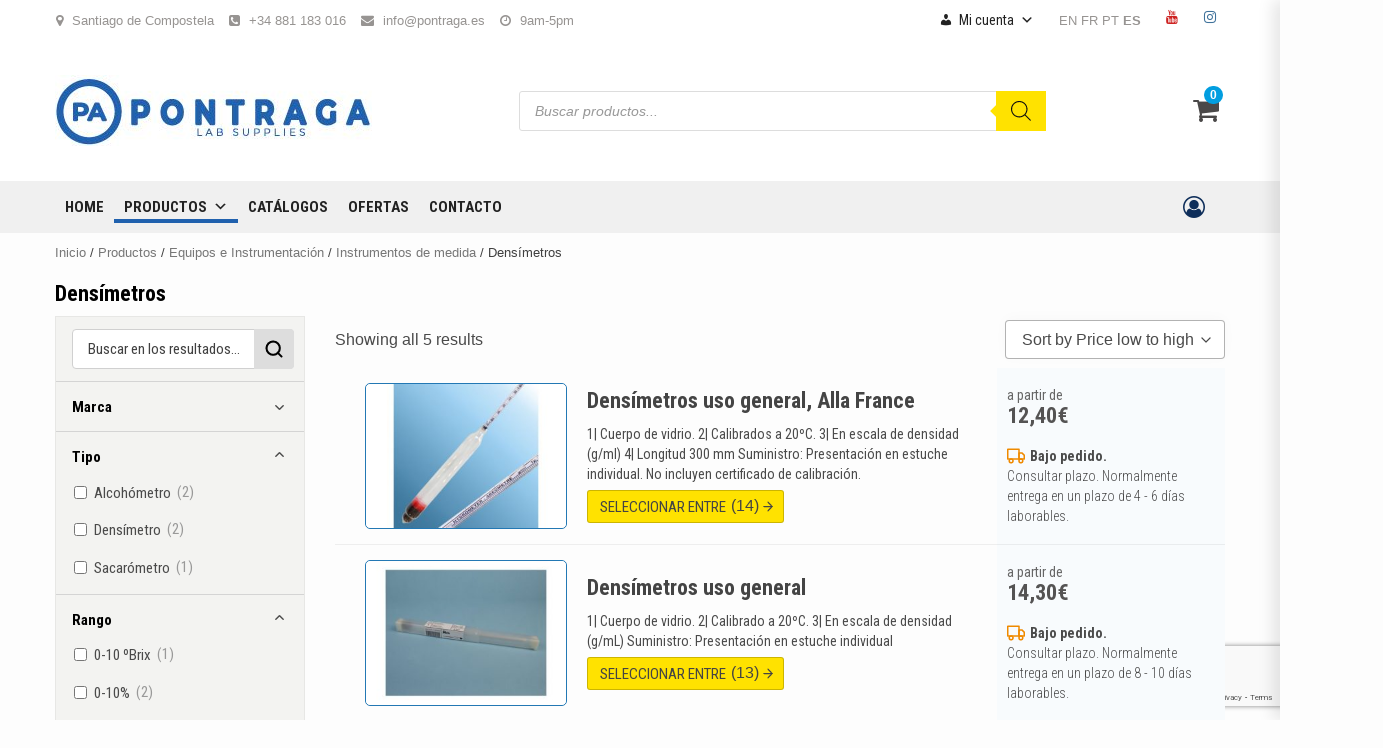

--- FILE ---
content_type: text/html; charset=UTF-8
request_url: https://www.pontraga.es/categoria-producto/equipamiento/equipos-e-instrumentacion/instrumentos-de-medida/densimetros
body_size: 57154
content:
<!doctype html>
<html lang="es">
<head>
    <meta charset="UTF-8">
    <meta name="viewport" content="width=device-width, initial-scale=1">
    <link rel="profile" href="https://gmpg.org/xfn/11">

    <title>Densímetros &#8211; Pontraga Suministros de Laboratorio</title>
<script type="text/template" id="freeze-table-template">
  <div class="frzTbl antiscroll-wrap frzTbl--scrolled-to-left-edge">
    <div class="frzTbl-scroll-overlay antiscroll-inner">
        <div class="frzTbl-scroll-overlay__inner"></div>
    </div>
    <div class="frzTbl-content-wrapper">

        <!-- sticky outer heading -->
        <div class="frzTbl-fixed-heading-wrapper-outer">          
          <div class="frzTbl-fixed-heading-wrapper">
            <div class="frzTbl-fixed-heading-wrapper__inner">
              {{heading}}
            </div>    
          </div>
        </div>

        <!-- column shadows -->
        <div class="frzTbl-frozen-columns-wrapper">
          <!-- left -->
          <div class="frzTbl-frozen-columns-wrapper__columns frzTbl-frozen-columns-wrapper__columns--left {{hide-left-column}}"></div>
          <!-- right -->            
          <div class="frzTbl-frozen-columns-wrapper__columns frzTbl-frozen-columns-wrapper__columns--right {{hide-right-column}}"></div>
        </div>

        <!-- table -->
        <div class="frzTbl-table-wrapper">
          <div class="frzTbl-table-wrapper__inner">
            <div class="frzTbl-table-placeholder"></div>
          </div>
        </div>

    </div>
  </div>
</script><script type="text/template" id="tmpl-wcpt-product-form-loading-modal">
  <div class="wcpt-modal wcpt-product-form-loading-modal" data-wcpt-product-id="{{{ data.product_id }}}">
    <div class="wcpt-modal-content">
      <div class="wcpt-close-modal">
        <!-- close 'x' icon svg -->
        <span class="wcpt-icon wcpt-icon-x wcpt-close-modal-icon">
          <svg xmlns="http://www.w3.org/2000/svg" width="24" height="24" viewBox="0 0 24 24" fill="none" stroke="currentColor" stroke-width="2" stroke-linecap="round" stroke-linejoin="round" class="feather feather-x"><line x1="18" y1="6" x2="6" y2="18"></line><line x1="6" y1="6" x2="18" y2="18"></line>
          </svg>
        </span>
      </div>
      <span class="wcpt-product-form-loading-text">
        <i class="wcpt-ajax-badge">
          <!-- ajax loading icon svg -->
          <svg xmlns="http://www.w3.org/2000/svg" width="24" height="24" viewBox="0 0 24 24" fill="none" stroke="currentColor" stroke-width="2" stroke-linecap="round" stroke-linejoin="round" class="feather feather-loader" color="#384047">
            <line x1="12" y1="2" x2="12" y2="6"></line><line x1="12" y1="18" x2="12" y2="22"></line><line x1="4.93" y1="4.93" x2="7.76" y2="7.76"></line><line x1="16.24" y1="16.24" x2="19.07" y2="19.07"></line><line x1="2" y1="12" x2="6" y2="12"></line><line x1="18" y1="12" x2="22" y2="12"></line><line x1="4.93" y1="19.07" x2="7.76" y2="16.24"></line><line x1="16.24" y1="7.76" x2="19.07" y2="4.93"></line>
          </svg>
        </i>

        Cargando&hellip;      </span>
    </div>
  </div>
</script>
<script type="text/template" id="tmpl-wcpt-cart-checkbox-trigger">
	<div 
		class="wcpt-cart-checkbox-trigger"
		data-wcpt-redirect-url=""
	>
		<style media="screen">
	@media(min-width:1200px){
		.wcpt-cart-checkbox-trigger {
			display: inline-block;
					}
	}
	@media(max-width:1100px){
		.wcpt-cart-checkbox-trigger {
			display: inline-block;
		}
	}

	.wcpt-cart-checkbox-trigger {
		background-color : #4CAF50; border-color : rgba(0, 0, 0, .1); color : rgba(255, 255, 255); 	}

</style>
Añadir seleccionados (<span class="wcpt-total-selected"></span>) al carrito	</div>
</script><meta name='robots' content='max-image-preview:large' />
	<style>img:is([sizes="auto" i], [sizes^="auto," i]) { contain-intrinsic-size: 3000px 1500px }</style>
	<script>window._wca = window._wca || [];</script>
<link rel='dns-prefetch' href='//www.pontraga.es' />
<link rel='dns-prefetch' href='//stats.wp.com' />
<link rel='dns-prefetch' href='//fonts.googleapis.com' />
<link rel='dns-prefetch' href='//use.fontawesome.com' />
<link rel='dns-prefetch' href='//c0.wp.com' />
<link rel="alternate" type="application/rss+xml" title="Pontraga Suministros de Laboratorio &raquo; Feed" href="https://www.pontraga.es/feed" />
<link rel="alternate" type="application/rss+xml" title="Pontraga Suministros de Laboratorio &raquo; Feed de los comentarios" href="https://www.pontraga.es/comments/feed" />
<link rel="alternate" type="application/rss+xml" title="Pontraga Suministros de Laboratorio &raquo; Densímetros Categoría Feed" href="https://www.pontraga.es/categoria-producto/equipamiento/equipos-e-instrumentacion/instrumentos-de-medida/densimetros/feed" />
<script type="text/javascript">
/* <![CDATA[ */
window._wpemojiSettings = {"baseUrl":"https:\/\/s.w.org\/images\/core\/emoji\/15.0.3\/72x72\/","ext":".png","svgUrl":"https:\/\/s.w.org\/images\/core\/emoji\/15.0.3\/svg\/","svgExt":".svg","source":{"concatemoji":"https:\/\/www.pontraga.es\/wp-includes\/js\/wp-emoji-release.min.js?ver=6.7.4"}};
/*! This file is auto-generated */
!function(i,n){var o,s,e;function c(e){try{var t={supportTests:e,timestamp:(new Date).valueOf()};sessionStorage.setItem(o,JSON.stringify(t))}catch(e){}}function p(e,t,n){e.clearRect(0,0,e.canvas.width,e.canvas.height),e.fillText(t,0,0);var t=new Uint32Array(e.getImageData(0,0,e.canvas.width,e.canvas.height).data),r=(e.clearRect(0,0,e.canvas.width,e.canvas.height),e.fillText(n,0,0),new Uint32Array(e.getImageData(0,0,e.canvas.width,e.canvas.height).data));return t.every(function(e,t){return e===r[t]})}function u(e,t,n){switch(t){case"flag":return n(e,"\ud83c\udff3\ufe0f\u200d\u26a7\ufe0f","\ud83c\udff3\ufe0f\u200b\u26a7\ufe0f")?!1:!n(e,"\ud83c\uddfa\ud83c\uddf3","\ud83c\uddfa\u200b\ud83c\uddf3")&&!n(e,"\ud83c\udff4\udb40\udc67\udb40\udc62\udb40\udc65\udb40\udc6e\udb40\udc67\udb40\udc7f","\ud83c\udff4\u200b\udb40\udc67\u200b\udb40\udc62\u200b\udb40\udc65\u200b\udb40\udc6e\u200b\udb40\udc67\u200b\udb40\udc7f");case"emoji":return!n(e,"\ud83d\udc26\u200d\u2b1b","\ud83d\udc26\u200b\u2b1b")}return!1}function f(e,t,n){var r="undefined"!=typeof WorkerGlobalScope&&self instanceof WorkerGlobalScope?new OffscreenCanvas(300,150):i.createElement("canvas"),a=r.getContext("2d",{willReadFrequently:!0}),o=(a.textBaseline="top",a.font="600 32px Arial",{});return e.forEach(function(e){o[e]=t(a,e,n)}),o}function t(e){var t=i.createElement("script");t.src=e,t.defer=!0,i.head.appendChild(t)}"undefined"!=typeof Promise&&(o="wpEmojiSettingsSupports",s=["flag","emoji"],n.supports={everything:!0,everythingExceptFlag:!0},e=new Promise(function(e){i.addEventListener("DOMContentLoaded",e,{once:!0})}),new Promise(function(t){var n=function(){try{var e=JSON.parse(sessionStorage.getItem(o));if("object"==typeof e&&"number"==typeof e.timestamp&&(new Date).valueOf()<e.timestamp+604800&&"object"==typeof e.supportTests)return e.supportTests}catch(e){}return null}();if(!n){if("undefined"!=typeof Worker&&"undefined"!=typeof OffscreenCanvas&&"undefined"!=typeof URL&&URL.createObjectURL&&"undefined"!=typeof Blob)try{var e="postMessage("+f.toString()+"("+[JSON.stringify(s),u.toString(),p.toString()].join(",")+"));",r=new Blob([e],{type:"text/javascript"}),a=new Worker(URL.createObjectURL(r),{name:"wpTestEmojiSupports"});return void(a.onmessage=function(e){c(n=e.data),a.terminate(),t(n)})}catch(e){}c(n=f(s,u,p))}t(n)}).then(function(e){for(var t in e)n.supports[t]=e[t],n.supports.everything=n.supports.everything&&n.supports[t],"flag"!==t&&(n.supports.everythingExceptFlag=n.supports.everythingExceptFlag&&n.supports[t]);n.supports.everythingExceptFlag=n.supports.everythingExceptFlag&&!n.supports.flag,n.DOMReady=!1,n.readyCallback=function(){n.DOMReady=!0}}).then(function(){return e}).then(function(){var e;n.supports.everything||(n.readyCallback(),(e=n.source||{}).concatemoji?t(e.concatemoji):e.wpemoji&&e.twemoji&&(t(e.twemoji),t(e.wpemoji)))}))}((window,document),window._wpemojiSettings);
/* ]]> */
</script>
<link rel='stylesheet' id='argpd-informbox-css' href='https://www.pontraga.es/wp-content/plugins/adapta-rgpd/assets/css/inform-box-simple.css?ver=1.3.9' type='text/css' media='all' />
<link rel='stylesheet' id='argpd-cookies-eu-banner-css' href='https://www.pontraga.es/wp-content/plugins/adapta-rgpd/assets/css/cookies-banner-modern-light.css?ver=1.3.9' type='text/css' media='all' />
<style id='wp-emoji-styles-inline-css' type='text/css'>

	img.wp-smiley, img.emoji {
		display: inline !important;
		border: none !important;
		box-shadow: none !important;
		height: 1em !important;
		width: 1em !important;
		margin: 0 0.07em !important;
		vertical-align: -0.1em !important;
		background: none !important;
		padding: 0 !important;
	}
</style>
<link rel='stylesheet' id='wp-block-library-css' href='https://c0.wp.com/c/6.7.4/wp-includes/css/dist/block-library/style.min.css' type='text/css' media='all' />
<style id='wp-block-library-inline-css' type='text/css'>
.has-text-align-justify{text-align:justify;}
</style>
<link rel='stylesheet' id='bod-modal-block-style-css-css' href='https://www.pontraga.es/wp-content/plugins/modal-block/dist/blocks.style.build.css?ver=6.7.4' type='text/css' media='all' />
<link rel='stylesheet' id='mediaelement-css' href='https://c0.wp.com/c/6.7.4/wp-includes/js/mediaelement/mediaelementplayer-legacy.min.css' type='text/css' media='all' />
<link rel='stylesheet' id='wp-mediaelement-css' href='https://c0.wp.com/c/6.7.4/wp-includes/js/mediaelement/wp-mediaelement.min.css' type='text/css' media='all' />
<style id='jetpack-sharing-buttons-style-inline-css' type='text/css'>
.jetpack-sharing-buttons__services-list{display:flex;flex-direction:row;flex-wrap:wrap;gap:0;list-style-type:none;margin:5px;padding:0}.jetpack-sharing-buttons__services-list.has-small-icon-size{font-size:12px}.jetpack-sharing-buttons__services-list.has-normal-icon-size{font-size:16px}.jetpack-sharing-buttons__services-list.has-large-icon-size{font-size:24px}.jetpack-sharing-buttons__services-list.has-huge-icon-size{font-size:36px}@media print{.jetpack-sharing-buttons__services-list{display:none!important}}.editor-styles-wrapper .wp-block-jetpack-sharing-buttons{gap:0;padding-inline-start:0}ul.jetpack-sharing-buttons__services-list.has-background{padding:1.25em 2.375em}
</style>
<style id='classic-theme-styles-inline-css' type='text/css'>
/*! This file is auto-generated */
.wp-block-button__link{color:#fff;background-color:#32373c;border-radius:9999px;box-shadow:none;text-decoration:none;padding:calc(.667em + 2px) calc(1.333em + 2px);font-size:1.125em}.wp-block-file__button{background:#32373c;color:#fff;text-decoration:none}
</style>
<style id='global-styles-inline-css' type='text/css'>
:root{--wp--preset--aspect-ratio--square: 1;--wp--preset--aspect-ratio--4-3: 4/3;--wp--preset--aspect-ratio--3-4: 3/4;--wp--preset--aspect-ratio--3-2: 3/2;--wp--preset--aspect-ratio--2-3: 2/3;--wp--preset--aspect-ratio--16-9: 16/9;--wp--preset--aspect-ratio--9-16: 9/16;--wp--preset--color--black: #000000;--wp--preset--color--cyan-bluish-gray: #abb8c3;--wp--preset--color--white: #ffffff;--wp--preset--color--pale-pink: #f78da7;--wp--preset--color--vivid-red: #cf2e2e;--wp--preset--color--luminous-vivid-orange: #ff6900;--wp--preset--color--luminous-vivid-amber: #fcb900;--wp--preset--color--light-green-cyan: #7bdcb5;--wp--preset--color--vivid-green-cyan: #00d084;--wp--preset--color--pale-cyan-blue: #8ed1fc;--wp--preset--color--vivid-cyan-blue: #0693e3;--wp--preset--color--vivid-purple: #9b51e0;--wp--preset--gradient--vivid-cyan-blue-to-vivid-purple: linear-gradient(135deg,rgba(6,147,227,1) 0%,rgb(155,81,224) 100%);--wp--preset--gradient--light-green-cyan-to-vivid-green-cyan: linear-gradient(135deg,rgb(122,220,180) 0%,rgb(0,208,130) 100%);--wp--preset--gradient--luminous-vivid-amber-to-luminous-vivid-orange: linear-gradient(135deg,rgba(252,185,0,1) 0%,rgba(255,105,0,1) 100%);--wp--preset--gradient--luminous-vivid-orange-to-vivid-red: linear-gradient(135deg,rgba(255,105,0,1) 0%,rgb(207,46,46) 100%);--wp--preset--gradient--very-light-gray-to-cyan-bluish-gray: linear-gradient(135deg,rgb(238,238,238) 0%,rgb(169,184,195) 100%);--wp--preset--gradient--cool-to-warm-spectrum: linear-gradient(135deg,rgb(74,234,220) 0%,rgb(151,120,209) 20%,rgb(207,42,186) 40%,rgb(238,44,130) 60%,rgb(251,105,98) 80%,rgb(254,248,76) 100%);--wp--preset--gradient--blush-light-purple: linear-gradient(135deg,rgb(255,206,236) 0%,rgb(152,150,240) 100%);--wp--preset--gradient--blush-bordeaux: linear-gradient(135deg,rgb(254,205,165) 0%,rgb(254,45,45) 50%,rgb(107,0,62) 100%);--wp--preset--gradient--luminous-dusk: linear-gradient(135deg,rgb(255,203,112) 0%,rgb(199,81,192) 50%,rgb(65,88,208) 100%);--wp--preset--gradient--pale-ocean: linear-gradient(135deg,rgb(255,245,203) 0%,rgb(182,227,212) 50%,rgb(51,167,181) 100%);--wp--preset--gradient--electric-grass: linear-gradient(135deg,rgb(202,248,128) 0%,rgb(113,206,126) 100%);--wp--preset--gradient--midnight: linear-gradient(135deg,rgb(2,3,129) 0%,rgb(40,116,252) 100%);--wp--preset--font-size--small: 13px;--wp--preset--font-size--medium: 20px;--wp--preset--font-size--large: 36px;--wp--preset--font-size--x-large: 42px;--wp--preset--spacing--20: 0.44rem;--wp--preset--spacing--30: 0.67rem;--wp--preset--spacing--40: 1rem;--wp--preset--spacing--50: 1.5rem;--wp--preset--spacing--60: 2.25rem;--wp--preset--spacing--70: 3.38rem;--wp--preset--spacing--80: 5.06rem;--wp--preset--shadow--natural: 6px 6px 9px rgba(0, 0, 0, 0.2);--wp--preset--shadow--deep: 12px 12px 50px rgba(0, 0, 0, 0.4);--wp--preset--shadow--sharp: 6px 6px 0px rgba(0, 0, 0, 0.2);--wp--preset--shadow--outlined: 6px 6px 0px -3px rgba(255, 255, 255, 1), 6px 6px rgba(0, 0, 0, 1);--wp--preset--shadow--crisp: 6px 6px 0px rgba(0, 0, 0, 1);}:where(.is-layout-flex){gap: 0.5em;}:where(.is-layout-grid){gap: 0.5em;}body .is-layout-flex{display: flex;}.is-layout-flex{flex-wrap: wrap;align-items: center;}.is-layout-flex > :is(*, div){margin: 0;}body .is-layout-grid{display: grid;}.is-layout-grid > :is(*, div){margin: 0;}:where(.wp-block-columns.is-layout-flex){gap: 2em;}:where(.wp-block-columns.is-layout-grid){gap: 2em;}:where(.wp-block-post-template.is-layout-flex){gap: 1.25em;}:where(.wp-block-post-template.is-layout-grid){gap: 1.25em;}.has-black-color{color: var(--wp--preset--color--black) !important;}.has-cyan-bluish-gray-color{color: var(--wp--preset--color--cyan-bluish-gray) !important;}.has-white-color{color: var(--wp--preset--color--white) !important;}.has-pale-pink-color{color: var(--wp--preset--color--pale-pink) !important;}.has-vivid-red-color{color: var(--wp--preset--color--vivid-red) !important;}.has-luminous-vivid-orange-color{color: var(--wp--preset--color--luminous-vivid-orange) !important;}.has-luminous-vivid-amber-color{color: var(--wp--preset--color--luminous-vivid-amber) !important;}.has-light-green-cyan-color{color: var(--wp--preset--color--light-green-cyan) !important;}.has-vivid-green-cyan-color{color: var(--wp--preset--color--vivid-green-cyan) !important;}.has-pale-cyan-blue-color{color: var(--wp--preset--color--pale-cyan-blue) !important;}.has-vivid-cyan-blue-color{color: var(--wp--preset--color--vivid-cyan-blue) !important;}.has-vivid-purple-color{color: var(--wp--preset--color--vivid-purple) !important;}.has-black-background-color{background-color: var(--wp--preset--color--black) !important;}.has-cyan-bluish-gray-background-color{background-color: var(--wp--preset--color--cyan-bluish-gray) !important;}.has-white-background-color{background-color: var(--wp--preset--color--white) !important;}.has-pale-pink-background-color{background-color: var(--wp--preset--color--pale-pink) !important;}.has-vivid-red-background-color{background-color: var(--wp--preset--color--vivid-red) !important;}.has-luminous-vivid-orange-background-color{background-color: var(--wp--preset--color--luminous-vivid-orange) !important;}.has-luminous-vivid-amber-background-color{background-color: var(--wp--preset--color--luminous-vivid-amber) !important;}.has-light-green-cyan-background-color{background-color: var(--wp--preset--color--light-green-cyan) !important;}.has-vivid-green-cyan-background-color{background-color: var(--wp--preset--color--vivid-green-cyan) !important;}.has-pale-cyan-blue-background-color{background-color: var(--wp--preset--color--pale-cyan-blue) !important;}.has-vivid-cyan-blue-background-color{background-color: var(--wp--preset--color--vivid-cyan-blue) !important;}.has-vivid-purple-background-color{background-color: var(--wp--preset--color--vivid-purple) !important;}.has-black-border-color{border-color: var(--wp--preset--color--black) !important;}.has-cyan-bluish-gray-border-color{border-color: var(--wp--preset--color--cyan-bluish-gray) !important;}.has-white-border-color{border-color: var(--wp--preset--color--white) !important;}.has-pale-pink-border-color{border-color: var(--wp--preset--color--pale-pink) !important;}.has-vivid-red-border-color{border-color: var(--wp--preset--color--vivid-red) !important;}.has-luminous-vivid-orange-border-color{border-color: var(--wp--preset--color--luminous-vivid-orange) !important;}.has-luminous-vivid-amber-border-color{border-color: var(--wp--preset--color--luminous-vivid-amber) !important;}.has-light-green-cyan-border-color{border-color: var(--wp--preset--color--light-green-cyan) !important;}.has-vivid-green-cyan-border-color{border-color: var(--wp--preset--color--vivid-green-cyan) !important;}.has-pale-cyan-blue-border-color{border-color: var(--wp--preset--color--pale-cyan-blue) !important;}.has-vivid-cyan-blue-border-color{border-color: var(--wp--preset--color--vivid-cyan-blue) !important;}.has-vivid-purple-border-color{border-color: var(--wp--preset--color--vivid-purple) !important;}.has-vivid-cyan-blue-to-vivid-purple-gradient-background{background: var(--wp--preset--gradient--vivid-cyan-blue-to-vivid-purple) !important;}.has-light-green-cyan-to-vivid-green-cyan-gradient-background{background: var(--wp--preset--gradient--light-green-cyan-to-vivid-green-cyan) !important;}.has-luminous-vivid-amber-to-luminous-vivid-orange-gradient-background{background: var(--wp--preset--gradient--luminous-vivid-amber-to-luminous-vivid-orange) !important;}.has-luminous-vivid-orange-to-vivid-red-gradient-background{background: var(--wp--preset--gradient--luminous-vivid-orange-to-vivid-red) !important;}.has-very-light-gray-to-cyan-bluish-gray-gradient-background{background: var(--wp--preset--gradient--very-light-gray-to-cyan-bluish-gray) !important;}.has-cool-to-warm-spectrum-gradient-background{background: var(--wp--preset--gradient--cool-to-warm-spectrum) !important;}.has-blush-light-purple-gradient-background{background: var(--wp--preset--gradient--blush-light-purple) !important;}.has-blush-bordeaux-gradient-background{background: var(--wp--preset--gradient--blush-bordeaux) !important;}.has-luminous-dusk-gradient-background{background: var(--wp--preset--gradient--luminous-dusk) !important;}.has-pale-ocean-gradient-background{background: var(--wp--preset--gradient--pale-ocean) !important;}.has-electric-grass-gradient-background{background: var(--wp--preset--gradient--electric-grass) !important;}.has-midnight-gradient-background{background: var(--wp--preset--gradient--midnight) !important;}.has-small-font-size{font-size: var(--wp--preset--font-size--small) !important;}.has-medium-font-size{font-size: var(--wp--preset--font-size--medium) !important;}.has-large-font-size{font-size: var(--wp--preset--font-size--large) !important;}.has-x-large-font-size{font-size: var(--wp--preset--font-size--x-large) !important;}
:where(.wp-block-post-template.is-layout-flex){gap: 1.25em;}:where(.wp-block-post-template.is-layout-grid){gap: 1.25em;}
:where(.wp-block-columns.is-layout-flex){gap: 2em;}:where(.wp-block-columns.is-layout-grid){gap: 2em;}
:root :where(.wp-block-pullquote){font-size: 1.5em;line-height: 1.6;}
</style>
<link rel='stylesheet' id='contact-form-7-css' href='https://www.pontraga.es/wp-content/plugins/contact-form-7/includes/css/styles.css?ver=5.9.8' type='text/css' media='all' />
<link rel='stylesheet' id='antiscroll-css' href='https://www.pontraga.es/wp-content/plugins/wc-product-table-pro/assets/antiscroll/css.css?ver=2.9.5' type='text/css' media='all' />
<link rel='stylesheet' id='freeze_table-css' href='https://www.pontraga.es/wp-content/plugins/wc-product-table-pro/assets/freeze_table_v2/css.css?ver=2.9.5' type='text/css' media='all' />
<link rel='stylesheet' id='photoswipe-css' href='https://c0.wp.com/p/woocommerce/10.2.3/assets/css/photoswipe/photoswipe.min.css' type='text/css' media='all' />
<link rel='stylesheet' id='photoswipe-default-skin-css' href='https://c0.wp.com/p/woocommerce/10.2.3/assets/css/photoswipe/default-skin/default-skin.min.css' type='text/css' media='all' />
<link rel='stylesheet' id='multirange-css' href='https://www.pontraga.es/wp-content/plugins/wc-product-table-pro/assets/multirange/css.css?ver=2.9.5' type='text/css' media='all' />
<link rel='stylesheet' id='wcpt-css' href='https://www.pontraga.es/wp-content/plugins/wc-product-table-pro/assets/css.min.css?ver=2.9.5' type='text/css' media='all' />
<style id='wcpt-inline-css' type='text/css'>

    .mejs-button>button {
      background: transparent url(https://www.pontraga.es/wp-includes/js/mediaelement/mejs-controls.svg) !important;
    }
    .mejs-mute>button {
      background-position: -60px 0 !important;
    }    
    .mejs-unmute>button {
      background-position: -40px 0 !important;
    }    
    .mejs-pause>button {
      background-position: -20px 0 !important;
    }    
  
</style>
<link rel='stylesheet' id='woocommerce-layout-css' href='https://c0.wp.com/p/woocommerce/10.2.3/assets/css/woocommerce-layout.css' type='text/css' media='all' />
<style id='woocommerce-layout-inline-css' type='text/css'>

	.infinite-scroll .woocommerce-pagination {
		display: none;
	}
</style>
<link rel='stylesheet' id='woocommerce-smallscreen-css' href='https://c0.wp.com/p/woocommerce/10.2.3/assets/css/woocommerce-smallscreen.css' type='text/css' media='only screen and (max-width: 768px)' />
<link rel='stylesheet' id='woocommerce-general-css' href='https://c0.wp.com/p/woocommerce/10.2.3/assets/css/woocommerce.css' type='text/css' media='all' />
<style id='woocommerce-inline-inline-css' type='text/css'>
.woocommerce form .form-row .required { visibility: visible; }
</style>
<link rel='stylesheet' id='sm-style-css' href='https://www.pontraga.es/wp-content/plugins/wp-show-more/wpsm-style.css?ver=6.7.4' type='text/css' media='all' />
<link rel='stylesheet' id='megamenu-css' href='https://www.pontraga.es/wp-content/uploads/maxmegamenu/style.css?ver=15bd26' type='text/css' media='all' />
<link rel='stylesheet' id='dashicons-css' href='https://c0.wp.com/c/6.7.4/wp-includes/css/dashicons.min.css' type='text/css' media='all' />
<style id='dashicons-inline-css' type='text/css'>
[data-font="Dashicons"]:before {font-family: 'Dashicons' !important;content: attr(data-icon) !important;speak: none !important;font-weight: normal !important;font-variant: normal !important;text-transform: none !important;line-height: 1 !important;font-style: normal !important;-webkit-font-smoothing: antialiased !important;-moz-osx-font-smoothing: grayscale !important;}
</style>
<link rel='stylesheet' id='ywcrbp_product_frontend_style-css' href='https://www.pontraga.es/wp-content/plugins/yith-woocommerce-role-based-prices-premium/assets/css/ywcrbp_product_frontend.css?ver=1.24.0' type='text/css' media='all' />
<link rel='stylesheet' id='brands-styles-css' href='https://c0.wp.com/p/woocommerce/10.2.3/assets/css/brands.css' type='text/css' media='all' />
<link rel='stylesheet' id='dgwt-wcas-style-css' href='https://www.pontraga.es/wp-content/plugins/ajax-search-for-woocommerce-premium/assets/css/style.min.css?ver=1.32.2' type='text/css' media='all' />
<link rel='stylesheet' id='shopage-google-fonts-css' href='https://fonts.googleapis.com/css?family=Roboto+Condensed:400,300,400italic,700' type='text/css' media='all' />
<link rel='stylesheet' id='bootstrap-css' href='https://www.pontraga.es/wp-content/themes/shopical/assets/bootstrap/css/bootstrap.min.css?ver=6.7.4' type='text/css' media='all' />
<link rel='stylesheet' id='owl-carousel-css' href='https://www.pontraga.es/wp-content/themes/shopical/assets/owl-carousel-v2/assets/owl.carousel.min.css?ver=6.7.4' type='text/css' media='all' />
<link rel='stylesheet' id='owl-theme-default-css' href='https://www.pontraga.es/wp-content/themes/shopical/assets/owl-carousel-v2/assets/owl.theme.default.css?ver=6.7.4' type='text/css' media='all' />
<link rel='stylesheet' id='shopical-woocommerce-style-css' href='https://www.pontraga.es/wp-content/themes/shopical/woocommerce.css?ver=6.7.4' type='text/css' media='all' />
<style id='shopical-woocommerce-style-inline-css' type='text/css'>
@font-face {
			font-family: "star";
			src: url("https://www.pontraga.es/wp-content/plugins/woocommerce/assets/fonts/star.eot");
			src: url("https://www.pontraga.es/wp-content/plugins/woocommerce/assets/fonts/star.eot?#iefix") format("embedded-opentype"),
				url("https://www.pontraga.es/wp-content/plugins/woocommerce/assets/fonts/star.woff") format("woff"),
				url("https://www.pontraga.es/wp-content/plugins/woocommerce/assets/fonts/star.ttf") format("truetype"),
				url("https://www.pontraga.es/wp-content/plugins/woocommerce/assets/fonts/star.svg#star") format("svg");
			font-weight: normal;
			font-style: normal;
		}
@font-face {
			font-family: "star";
			src: url("https://www.pontraga.es/wp-content/plugins/woocommerce/assets/fonts/star.eot");
			src: url("https://www.pontraga.es/wp-content/plugins/woocommerce/assets/fonts/star.eot?#iefix") format("embedded-opentype"),
				url("https://www.pontraga.es/wp-content/plugins/woocommerce/assets/fonts/star.woff") format("woff"),
				url("https://www.pontraga.es/wp-content/plugins/woocommerce/assets/fonts/star.ttf") format("truetype"),
				url("https://www.pontraga.es/wp-content/plugins/woocommerce/assets/fonts/star.svg#star") format("svg");
			font-weight: normal;
			font-style: normal;
		}
</style>
<link rel='stylesheet' id='shopical-style-css' href='https://www.pontraga.es/wp-content/themes/shopical/style.css?ver=6.7.4' type='text/css' media='all' />
<style id='shopical-style-inline-css' type='text/css'>

                #sidr,
        .category-dropdown li.aft-category-list > ul
        {
        background-color: #ffffff;

        }

    
        
        body .desktop-header {
        background-color: #ffffff;

        }

    

        
        .header-style-3-1 .navigation-section-wrapper,
        .header-style-3 .navigation-section-wrapper
        {
        background-color: #633ba3;
        }

        @media screen and (max-width: 992em){

        .main-navigation .menu .menu-mobile{
        background-color: #633ba3;
        }

        }

    

        
        #primary-menu  ul > li > a,
        .main-navigation li a:hover,
        .main-navigation ul.menu > li > a,
        #primary-menu  ul > li > a:visited,
        .main-navigation ul.menu > li > a:visited,
        .main-navigation .menu.menu-mobile > li > a,
        .main-navigation .menu.menu-mobile > li > a:hover,
        .header-style-3-1.header-style-compress .main-navigation .menu ul.menu-desktop > li > a
        {
        color: #ffffff;
        }

        .ham,.ham:before, .ham:after
        {
        background-color: #ffffff;
        }

        @media screen and (max-width: 992em){

        .main-navigation .menu .menu-mobile li a i:before,
        .main-navigation .menu .menu-mobile li a i:after{
        background-color: #ffffff;
        }

        }

    

        
.posted-on, .cat-links, .tags-links, .byline, .comments-link { clip: rect(1px, 1px, 1px, 1px); height: 1px; position: absolute; overflow: hidden; width: 1px; }
</style>
<link rel='stylesheet' id='shopage-style-css' href='https://www.pontraga.es/wp-content/themes/shopage/style.css?ver=1.0.0' type='text/css' media='all' />
<link rel='stylesheet' id='load-fa-css' href='https://use.fontawesome.com/releases/v6.4.0/css/all.css?ver=6.7.4' type='text/css' media='all' />
<link rel='stylesheet' id='font-awesome-css' href='https://www.pontraga.es/wp-content/themes/shopical/assets/font-awesome/css/font-awesome.min.css?ver=6.7.4' type='text/css' media='all' />
<style id='font-awesome-inline-css' type='text/css'>
[data-font="FontAwesome"]:before {font-family: 'FontAwesome' !important;content: attr(data-icon) !important;speak: none !important;font-weight: normal !important;font-variant: normal !important;text-transform: none !important;line-height: 1 !important;font-style: normal !important;-webkit-font-smoothing: antialiased !important;-moz-osx-font-smoothing: grayscale !important;}
</style>
<link rel='stylesheet' id='sidr-css' href='https://www.pontraga.es/wp-content/themes/shopical/assets/sidr/css/jquery.sidr.dark.css?ver=6.7.4' type='text/css' media='all' />
<link rel='stylesheet' id='shopical-google-fonts-css' href='https://fonts.googleapis.com/css?family=Source%20Sans%20Pro:400,400i,700,700i|Montserrat:400,700&#038;subset=latin,latin-ext' type='text/css' media='all' />
<link rel='stylesheet' id='wpb_wrps_owl_carousel-css' href='https://www.pontraga.es/wp-content/plugins/wpb-woocommerce-related-products-slider/assets/css/owl.carousel.css?ver=2.3.4' type='text/css' media='' />
<link rel='stylesheet' id='wpb_wrps_main_style-css' href='https://www.pontraga.es/wp-content/plugins/wpb-woocommerce-related-products-slider/assets/css/main.css?ver=1.0' type='text/css' media='' />
<script type="text/template" id="tmpl-variation-template">
	<div class="woocommerce-variation-description">{{{ data.variation.variation_description }}}</div>
	<div class="woocommerce-variation-price">{{{ data.variation.price_html }}}</div>
	<div class="woocommerce-variation-availability">{{{ data.variation.availability_html }}}</div>
</script>
<script type="text/template" id="tmpl-unavailable-variation-template">
	<p role="alert">Lo siento, este producto no está disponible. Por favor, elige otra combinación.</p>
</script>
  <script>
    if( typeof wcpt_persist_params === 'undefined' ){
      var wcpt_persist_params = [];
    }
    wcpt_persist_params.push('hide_form');
  </script>
    <script>
    if( typeof wcpt_persist_params === 'undefined' ){
      var wcpt_persist_params = [];
    }
    wcpt_persist_params.push('post_type', 's', 'term', 'taxonomy');    
  </script>
    <script>
    if( typeof wcpt_persist_params === 'undefined' ){
      var wcpt_persist_params = [];
    }
    wcpt_persist_params = wcpt_persist_params.concat(["min_price","max_price","rating_filter","filter_agitacion","filter_agitadores-amplitud","filter_agitadores-calentamiento","filter_agitadores-capacidad","filter_agitadores-movimiento","filter_agitadores-posiciones","filter_agitadores-rpm","filter_agitadores-tamano-placa","filter_agitadores-temperatura","filter_agitadores-tipo","filter_altura","filter_altura-exterior","filter_anchura-exterior","filter_aplicaciones-cartuchos","filter_aplicaciones-filtros-jeringa","filter_aplicaciones-papel-de-filtro","filter_aplicaciones-portafiltros","filter_balanzas-calibracion","filter_bandejas-forma","filter_bandejas-material","filter_bandejas-uso","filter_banos-capacidad","filter_banos-caracteristicas","filter_banos-grifo","filter_banos-medidas-interiores","filter_banos-rango","filter_banos-regulacion","filter_banos-termostato-seguridad","filter_batas-caracteristicas","filter_batas-genero","filter_batas-material","filter_bisturis-tipo","filter_bombas-caracteristicas","filter_bombas-connection","filter_bombas-flow","filter_bombas-max","filter_bombas-regulador","filter_bombas-rpm","filter_bombas-tipo","filter_canales","filter_capacidad","filter_capacidad-ln2","filter_carga-min-min-g","filter_carga-min-min-mg","filter_categoria-de-producto","filter_caudal","filter_cert-dakks-disponible","filter_certificado","filter_clase-volumetrica","filter_color","filter_color-vidrio","filter_compatibles-con","filter_compresores","filter_condensador-microscopios","filter_contadores-pantalla","filter_contadores-tipo","filter_cubetas-longitud-de-onda","filter_cubetas-material","filter_cubetas-paso-de-luz","filter_cubetas-tipo","filter_cubetas-volumen","filter_cuello","filter_diametro-o","filter_diametro-o-desecador","filter_diametro-o-portafiltros","filter_dim-interiores","filter_dimensiones-an-x-al-mm","filter_dimensiones-canisters","filter_dimensiones-o-x-alt","filter_dispensadores-aplicacion","filter_dispensadores-division","filter_dispensadores-volumen","filter_disponibilidad","filter_divisiones","filter_divisiones-densimetro","filter_electrodos-aplicacion","filter_electrodos-conector","filter_electrodos-electrolito","filter_electrodos-parametros","filter_electrodos-sensor","filter_electrodos-tipo","filter_electrodos-union","filter_env","filter_equipamiento-interior","filter_escobillones-diametro","filter_escobillones-longitud","filter_escobillones-longitud-total","filter_escobillones-material","filter_escobillones-tipo","filter_escobillones-uso","filter_esp-lampara","filter_esp-longitud-de-onda","filter_esp-paso-de-luz","filter_esp-tipo","filter_esterilidad","filter_etiquetas-material","filter_etiquetas-medida","filter_etiquetas-simbolo","filter_evaporacion-material","filter_evaporacion-tipo","filter_filtracion","filter_filtro","filter_filtros_res_compatibilidad","filter_filtros_res_conexion","filter_filtros_res_normativa","filter_filtros_res_proteccion","filter_filtros-respiratorios-clase","filter_filtros-respiratorios-tipo","filter_fondo","filter_forma","filter_forma-cuello","filter_formato","filter_formato-absorbentes","filter_frascos-clase","filter_frascos-color","filter_frascos-lavadores-boca","filter_frascos-lavadores-color","filter_frascos-lavadores-mensaje","filter_frascos-tapa","filter_frascos-vidrio","filter_gafas-normas-en","filter_gafas-tipo","filter_grado-de-pureza","filter_graduacion","filter_guantes-gramaje","filter_guantes-material","filter_guantes-tipo","filter_h","filter_iluminacion-microscopios","filter_imanes-forma","filter_imanes-longitud","filter_imanes-material","filter_imanes-o","filter_imanes-tipo","filter_intervalo-de-temperatura","filter_jeringas-cono","filter_jeringas-tipo","filter_largo-total-mm","filter_lectura","filter_lectura-d-mg","filter_lectura-humedad-d","filter_linealidad-g","filter_llaves","filter_longitud","filter_longitud-densimetro","filter_marca","filter_mascaras-aplicaciones","filter_mascaras-max-nivel-uso","filter_mascaras-norma","filter_mascaras-serie","filter_mascaras-talla","filter_mascaras-tipo","filter_material","filter_material-desecador","filter_material-embudo","filter_material-gradillas","filter_material-portafiltros","filter_membrana","filter_modelo","filter_mono-multi-canal","filter_n-o-de-estantes","filter_niveles-racks","filter_ns","filter_numero-canisters","filter_numero-de-racks","filter_o-boca","filter_o-int-x-longitud-mm","filter_o-oliva","filter_o-tubos-gradillas","filter_objetivos-microscopios","filter_oculares-microscopios","filter_omm","filter_otras-balanzas","filter_otras-buretas","filter_otras-microscopios","filter_para-medios","filter_parametros-fotometro","filter_parametros-medidor-de-ph","filter_parametros-refractometro","filter_parametros-turbidimetro","filter_pasteur-cap-total","filter_pasteur-esteril","filter_pasteur-graduacion","filter_pasteur-longitud","filter_pasteur-material","filter_pasteur-tipo","filter_peso-max-g","filter_peso-max-kg","filter_pinzas-punta","filter_pinzas-uso","filter_pipetas-clase-volumetrica","filter_pipetas-color-graduacion","filter_pipetas-graduacion","filter_pipetas-tipo","filter_placa-posiciones","filter_placa-tamano","filter_placa-temperatura","filter_placa-tipo","filter_plastico-tipo","filter_platina-microscopios","filter_plato-de-pesaje-mm","filter_porcelana-forma","filter_porcelana-tipo","filter_poro","filter_posiciones","filter_posiciones-gradillas","filter_presentacion","filter_probeta-caracteristicas","filter_probeta-clase-volumetrica","filter_probeta-color-graduacion","filter_probeta-forma","filter_probeta-graduacion","filter_rango-de-temperatura","filter_rango-densimetro","filter_rango-fotometro","filter_rango-medidor-de-ph","filter_rango-refractometro","filter_rango-turbidimetro","filter_recipientes-tipo","filter_refrigeracion","filter_refrigerantes-esmerilado","filter_refrigerantes-long-total","filter_refrigerantes-long-util","filter_refrigerantes-no-bolas","filter_refrigerantes-tipo","filter_repeticion-pasos","filter_repeticion-tipo","filter_reproducibilidad-g","filter_resistencia-al-fuego","filter_retencion-de-particulas","filter_rpm-homogeneizador","filter_rpm-vortex","filter_set","filter_size","filter_soluciones-aplicacion","filter_soluciones-tipo","filter_talla","filter_tecnologia-de-conveccion","filter_temp-caracteristicas","filter_temporizadores-tipo","filter_termometros-caracteristicas","filter_termometros-division","filter_termometros-inmersion","filter_termometros-longitud","filter_termometros-rango","filter_termometros-relleno","filter_termometros-tipo","filter_tiempo-de-calentamiento","filter_tijeras-punta","filter_tijeras-uso","filter_tipo","filter_tipo-accesorio","filter_tipo-accesorio-balanzas","filter_tipo-adaptador","filter_tipo-calentamiento","filter_tipo-cartucho","filter_tipo-centrifuga","filter_tipo-cuchara-espatula","filter_tipo-de-armario","filter_tipo-de-embalaje","filter_tipo-de-panel-de-control","filter_tipo-de-tapa","filter_tipo-densimetro","filter_tipo-desecador","filter_tipo-elemento-de-montaje","filter_tipo-embudo","filter_tipo-filtro","filter_tipo-fotometro","filter_tipo-gradilla","filter_tipo-homogeneizador","filter_tipo-lavaojos","filter_tipo-manta","filter_tipo-matraz","filter_tipo-medidor-de-ph","filter_tipo-oliva","filter_tipo-pesafiltros","filter_tipo-refractometro","filter_tipo-turbidimetro","filter_tipo-vortex","filter_tubo-microscopios","filter_tubos-ensayo-capacidad","filter_tubos-ensayo-caracteristicas","filter_tubos-ensayo-fondo","filter_tubos-ensayo-grosor","filter_tubos-ensayo-longitud","filter_tubos-ensayo-o-ext","filter_tubos-ensayo-reborde","filter_tubos-material","filter_unidades-de-medicion","filter_uso-sector-fotometro","filter_uso-sector-medidor-de-ph","filter_uso-sector-refractometro","filter_uso-sector-turbidimetro","filter_velocidad-max","filter_version-de-puertas","filter_vestuario-categoria-epi","filter_vestuario-composicion","filter_vestuario-normativa-en","filter_vestuario-tipo","filter_volumen","filter_volumen-fijovariable","filter_volumen-pipeteado","filter_w-x-d-x-h-mm-int"]);
  </script>
    <script>
    if( typeof wcpt_persist_params === 'undefined' ){
      var wcpt_persist_params = [];
    }
    wcpt_persist_params.push('lang');
  </script>
    <script>
    if( typeof wcpt_persist_params === 'undefined' ){
      var wcpt_persist_params = [];
    }
    wcpt_persist_params.push('search_id');
  </script>
  <!--n2css--><script type="text/javascript" id="jquery-core-js-extra">
/* <![CDATA[ */
var xlwcty = {"ajax_url":"https:\/\/www.pontraga.es\/wp-admin\/admin-ajax.php","version":"2.14.1","wc_version":"10.2.3"};
/* ]]> */
</script>
<script type="text/javascript" src="https://c0.wp.com/c/6.7.4/wp-includes/js/jquery/jquery.min.js" id="jquery-core-js"></script>
<script type="text/javascript" src="https://c0.wp.com/c/6.7.4/wp-includes/js/jquery/jquery-migrate.min.js" id="jquery-migrate-js"></script>
<script type="text/javascript" src="https://www.pontraga.es/wp-content/plugins/adapta-rgpd/assets/js/cookies-eu-banner.js?ver=1.3.9" id="argpd-cookies-eu-banner-js"></script>
<script type="text/javascript" src="https://c0.wp.com/c/6.7.4/wp-includes/js/underscore.min.js" id="underscore-js"></script>
<script type="text/javascript" id="wp-util-js-extra">
/* <![CDATA[ */
var _wpUtilSettings = {"ajax":{"url":"\/wp-admin\/admin-ajax.php"}};
/* ]]> */
</script>
<script type="text/javascript" src="https://c0.wp.com/c/6.7.4/wp-includes/js/wp-util.min.js" id="wp-util-js"></script>
<script type="text/javascript" id="wc-add-to-cart-js-extra">
/* <![CDATA[ */
var wc_add_to_cart_params = {"ajax_url":"\/wp-admin\/admin-ajax.php","wc_ajax_url":"\/?wc-ajax=%%endpoint%%","i18n_view_cart":"Ver carrito","cart_url":"https:\/\/www.pontraga.es\/cart-2","is_cart":"","cart_redirect_after_add":"no"};
/* ]]> */
</script>
<script type="text/javascript" src="https://c0.wp.com/p/woocommerce/10.2.3/assets/js/frontend/add-to-cart.min.js" id="wc-add-to-cart-js" defer="defer" data-wp-strategy="defer"></script>
<script type="text/javascript" id="wc-add-to-cart-variation-js-extra">
/* <![CDATA[ */
var wc_add_to_cart_variation_params = {"wc_ajax_url":"\/?wc-ajax=%%endpoint%%","i18n_no_matching_variations_text":"Lo siento, no hay productos que igualen tu selecci\u00f3n. Por favor, escoge una combinaci\u00f3n diferente.","i18n_make_a_selection_text":"Elige las opciones del producto antes de a\u00f1adir este producto a tu carrito.","i18n_unavailable_text":"Lo siento, este producto no est\u00e1 disponible. Por favor, elige otra combinaci\u00f3n.","i18n_reset_alert_text":"Se ha restablecido tu selecci\u00f3n. Por favor, elige alguna opci\u00f3n del producto antes de poder a\u00f1adir este producto a tu carrito."};
/* ]]> */
</script>
<script type="text/javascript" src="https://c0.wp.com/p/woocommerce/10.2.3/assets/js/frontend/add-to-cart-variation.min.js" id="wc-add-to-cart-variation-js" defer="defer" data-wp-strategy="defer"></script>
<script type="text/javascript" src="https://c0.wp.com/p/woocommerce/10.2.3/assets/js/jquery-blockui/jquery.blockUI.min.js" id="jquery-blockui-js" defer="defer" data-wp-strategy="defer"></script>
<script type="text/javascript" src="https://c0.wp.com/p/woocommerce/10.2.3/assets/js/js-cookie/js.cookie.min.js" id="js-cookie-js" defer="defer" data-wp-strategy="defer"></script>
<script type="text/javascript" id="woocommerce-js-extra">
/* <![CDATA[ */
var woocommerce_params = {"ajax_url":"\/wp-admin\/admin-ajax.php","wc_ajax_url":"\/?wc-ajax=%%endpoint%%","i18n_password_show":"Mostrar contrase\u00f1a","i18n_password_hide":"Ocultar contrase\u00f1a"};
/* ]]> */
</script>
<script type="text/javascript" src="https://c0.wp.com/p/woocommerce/10.2.3/assets/js/frontend/woocommerce.min.js" id="woocommerce-js" defer="defer" data-wp-strategy="defer"></script>
<script type="text/javascript" id="wp-table-builder-js-extra">
/* <![CDATA[ */
var WptbFrontendData = {"stylePass":{"stylesheets":{"wp-table-builder-css":"https:\/\/www.pontraga.es\/wp-content\/plugins\/wp-table-builder\/inc\/frontend\/css\/wp-table-builder-frontend.css?version=1.3.3"}}};
/* ]]> */
</script>
<script type="text/javascript" src="https://www.pontraga.es/wp-content/plugins/wp-table-builder/inc/frontend/js/wp-table-builder-frontend.js?ver=1.3.3" id="wp-table-builder-js"></script>
<script type="text/javascript" src="https://stats.wp.com/s-202604.js" id="woocommerce-analytics-js" defer="defer" data-wp-strategy="defer"></script>
<link rel="https://api.w.org/" href="https://www.pontraga.es/wp-json/" /><link rel="alternate" title="JSON" type="application/json" href="https://www.pontraga.es/wp-json/wp/v2/product_cat/359" /><link rel="EditURI" type="application/rsd+xml" title="RSD" href="https://www.pontraga.es/xmlrpc.php?rsd" />
<meta name="generator" content="WordPress 6.7.4" />
<meta name="generator" content="WooCommerce 10.2.3" />
	<style>img#wpstats{display:none}</style>
				<script>
			document.documentElement.className = document.documentElement.className.replace( 'no-js', 'js' );
		</script>
				<style>
			.no-js img.lazyload { display: none; }
			figure.wp-block-image img.lazyloading { min-width: 150px; }
							.lazyload, .lazyloading { opacity: 0; }
				.lazyloaded {
					opacity: 1;
					transition: opacity 400ms;
					transition-delay: 0ms;
				}
					</style>
				<style>
			.dgwt-wcas-ico-magnifier,.dgwt-wcas-ico-magnifier-handler{max-width:20px}.dgwt-wcas-search-wrapp{max-width:550px}.dgwt-wcas-search-wrapp .dgwt-wcas-sf-wrapp .dgwt-wcas-search-submit::before{border-color:transparent #ffe200}.dgwt-wcas-search-wrapp .dgwt-wcas-sf-wrapp .dgwt-wcas-search-submit:hover::before,.dgwt-wcas-search-wrapp .dgwt-wcas-sf-wrapp .dgwt-wcas-search-submit:focus::before{border-right-color:#ffe200}.dgwt-wcas-search-wrapp .dgwt-wcas-sf-wrapp .dgwt-wcas-search-submit,.dgwt-wcas-om-bar .dgwt-wcas-om-return{background-color:#ffe200;color:#0f0f0f}.dgwt-wcas-search-wrapp .dgwt-wcas-ico-magnifier,.dgwt-wcas-search-wrapp .dgwt-wcas-sf-wrapp .dgwt-wcas-search-submit svg path,.dgwt-wcas-om-bar .dgwt-wcas-om-return svg path{fill:#0f0f0f}		</style>
			<noscript><style>.woocommerce-product-gallery{ opacity: 1 !important; }</style></noscript>
	        <style type="text/css">
            body .header-left-part .logo-brand .site-title {
                font-size: 36px;
            }
                        .site-title,
            .site-description {
                position: absolute;
                clip: rect(1px, 1px, 1px, 1px);
                display:none;
            }

                    </style>
        <link rel="icon" href="https://www.pontraga.es/wp-content/uploads/2021/01/cropped-Icono-Pontraga-P-512-x-512-px-blanco-32x32.png" sizes="32x32" />
<link rel="icon" href="https://www.pontraga.es/wp-content/uploads/2021/01/cropped-Icono-Pontraga-P-512-x-512-px-blanco-192x192.png" sizes="192x192" />
<link rel="apple-touch-icon" href="https://www.pontraga.es/wp-content/uploads/2021/01/cropped-Icono-Pontraga-P-512-x-512-px-blanco-180x180.png" />
<meta name="msapplication-TileImage" content="https://www.pontraga.es/wp-content/uploads/2021/01/cropped-Icono-Pontraga-P-512-x-512-px-blanco-270x270.png" />
		<style type="text/css" id="wp-custom-css">
			.wpcf7-form-control.wpcf7-acceptance label {
    display: flex;
    line-height: 1.2;
}

.wpcf7-form-control.wpcf7-acceptance input[type="checkbox"] {
    width: auto;
    margin-top: 0;
    margin-right: 5px;
}

.wpcf7-form-control.wpcf7-acceptance .wpcf7-list-item {
    margin-left: 0;
}
.button.single_add_to_cart_button:before {
    display: inline-block;
    font-family: FontAwesome;
    float: left;
    content: "\f07a";
    font-weight: 400;
    margin-right: 0.0em;
}

.product .variations_form {
  display: none !important;
}

.woocommerce div.product form {
	display: none !important;
}


.woocommerce-product-details__short-description ul {
    list-style-type: disc;
    margin: 0 20px;
}

.woocommerce ul.products li.product .price, .woocommerce div.product p.price, .woocommerce div.product span.price, span.price, .price del{
    color: #4a4a4a;
		font-family:"Roboto Condensed";
		font-weight:700;
		font-size:14px;
}
.product .sku_wrapper { display: none !important; }

.product-description .product-title{
	padding-top: 10px;
	padding-bottom: 9px;
}

.woocommerce-account .woocommerce .woocommerce-MyAccount-navigation {
    width: 20%;
}
.woocommerce-account .woocommerce-MyAccount-content {
			width: 78%;
}


.woocommerce a.woocommerce-Button.button, .woocommerce a.woocommerce-button.button {
	  font-weight:500;
	  font-size: 15px;	  
		text-align:center;
		margin:auto;
	  border: 1px solid #2061ae;
		border-radius: 5px;  
	  background-color:#2061ae;
	  color:white;
}

.woocommerce a.woocommerce-Button.button, .woocommerce a.woocommerce-button.button:hover {
  background: #3e86db;
}

.woocommerce .default-add-to-cart-button {
 padding-bottom:6px;
}

.woocommerce .default-add-to-cart-button a.button{
	border: 6px solid;
	font-size:13px;
	font-weight:300;
	font-family: "Roboto Condensed";
	background:black;
  color:white;
	border-color:black;
}

.ywcrbp_regular_price, .ywcrbp_sale_price, .ywcrbp_your_price, .ywcrbp_their_price {
    display: inline;
}

.widget-title, .section-title {text-align:center;
}

div.wpcf7 { 
background-color: #e2e9ea;
border: 1px solid #bebed0;
padding:20px;
}

.wpcf7 a {
color:#007eca;	
}

table.minimalistBlack {
  border: 1px solid #BABABA;
  text-align: center;
}
table.minimalistBlack td, table.minimalistBlack th {
  border: 1px solid #BABABA;
  padding: 5px 4px;
}
table.minimalistBlack tbody td {
  font-size: 13px;
	text-align: left;
}
table.minimalistBlack tr:nth-child(even) {
  background: #EBEBEB;
}
span.icon-box-circle {
	background: #847d79;
	border-color: #847d79;
}

.widget.shopical_store_features_widget.aft-tertiary-background-color {
	padding-top: 10px;
  padding-bottom: 10px;
}

span.af-cart-item-count > a:hover, span.af-cart-item-count > a {
  color: #4a4848;
}

.header-style-3 .header-right-part {
	background: #f0f0f0;
}
.header-right-part {
  font-size: 22px;
}

.header-style-3.header-style-default .header-right-part a, .header-style-3-1.header-style-center .header-right-part a {
  color: #0e2e5a;
}

body .badge-wrapper span.onsale {
	background: #229d18;
}

.top-header {
	padding: 5px 0px;
	background-color: #fff;
	color: #979492;
	font-size: 13px;
}
.top-header a,
.top-header a:visited{
	color: #979492;
}
.col-40{width: 40%;}

.woocommerce div.product .woocommerce-tabs ul.tabs {
  border-top-width: 1px;
	border-top-style: solid;
  border-bottom-width: 1px;
  border-bottom-style: solid;
	border-top-color: #6e737354;
  border-bottom-color: #6e737354; 
}
.woocommerce div.product .woocommerce-tabs ul.tabs li {
  font-family: "Roboto Condensed";
}

.woocommerce div.product .woocommerce-tabs ul.tabs li.active {
  border-color: #029ee0;
  border-width: 5px;
}

.dgwt-wcas-search-wrapp .dgwt-wcas-sf-wrapp .dgwt-wcas-search-submit:hover{
  background-color: #ffe200;
}

.woocommerce .woocommerce-form-login .woocommerce-form-login__submit {
	background: #ffe200;
	color: #4a4a4a;
	font-weight: 700;
	border-radius: 5px;
	font-size: 1rem;
}
.woocommerce .woocommerce-form-login .woocommerce-form-login__submit:hover {
	background-color: #ffe200;
	color: #4a4a4a;
}
.woocommerce .woocommerce-form-register .woocommerce-form-register__submit {
	background: #ffe200;
	color: #4a4a4a;
	font-weight: 700;
	border-radius: 5px;
	font-size: 1rem;
}
.woocommerce .woocommerce-form-register .woocommerce-form-register__submit:hover {
	background-color: #ffe200;
	color: #4a4a4a;
}
.woocommerce form.login {
	background-color: #f0f0f0;
}
.woocommerce form.register {
	background-color: #f0f0f0;
}
.af-cart-icon-and-count {
  font-size: 28px;
}


body .header-left-part span.af-cart-amount {
	display: none;
}

body .header-right-part .cart-shop span.af-cart-amount {
	display: none;
}

body .gbl-bdge-bck-c {
  background: #029ee0 !important;
}

body.woocommerce .widget_shopping_cart_content a.button.wc-forward {
	 background-color:transparent;
	 color: black;
	 border-style: solid;
   border-color: #979492;
	 border-radius: 5px;	
	 border-width: 1px;
}

body.woocommerce .widget_shopping_cart_content a.button.checkout{
	 background-color: #ffe200;
	 color: black;
	 border-style: solid;
   border-color: #ffe200;
	 border-radius: 5px;	
	 border-width: 1px; 
}

body.woocommerce-cart .wc-proceed-to-checkout a.checkout-button:hover{
	background-color: #ffe200;
	color: black;
}

.account-user .af-my-account-menu {
  min-width: 225px;
}
 
.woocommerce table.shop_table thead {
	font-size: 18px;
}

.top-cart-content.primary-bgcolor { 
  left: -150px;
}

@media screen and (min-width: 768px) {
.woocommerce table.shop_table .product-name a{
	font-family: Roboto,"Helvetica Neue",Helvetica,Arial,sans-serif;
	font-size: 1.4rem;
	font-weight: 400 !important;
	color: #5d5d5b;
}
}

@media screen and (min-width: 768px) {
.woocommerce table.shop_table .product-price .woocommerce-Price-amount {
	font-family: Roboto,"Helvetica Neue",Helvetica,Arial,sans-serif;
	font-size: 1.4rem;
	font-weight: 400 !important;
	color: #5d5d5b;
}
}


@media screen and (min-width: 768px) {
.woocommerce table.shop_table .product-quantity .quantity .qty {
	font-family: Roboto,"Helvetica Neue",Helvetica,Arial,sans-serif;
	font-size: 1.4rem;
	font-weight: 400 !important;
	color: #5d5d5b;
	border-color: #4093b55c;
	border-radius: 5px;
}
}

@media screen and (min-width: 768px) {
.woocommerce table.shop_table .product-subtotal .woocommerce-Price-amount {
	font-family: Roboto,"Helvetica Neue",Helvetica,Arial,sans-serif;
	font-size: 1.4rem;
	font-weight: 600 !important;
	color: #313130;
}
}

.woocommerce table.shop_table {
		font-family: Roboto,"Helvetica Neue",Helvetica,Arial,sans-serif;
}


.woocommerce table.shop_table .actions .button {
	background: #029ee0;
	color: white;
	font-size: 0.9rem;
	font-weight: 400 !important;
	border-radius: 5px;
}

@media screen and (min-width: 768px) {
.woocommerce-cart .cart-collaterals .cart_totals .cart-subtotal {
	font-size: 1.2rem;
	font-weight: 300 !important;
	color: #313130;
}
}

.woocommerce .shipping-calculator-form .button.button {
	background: #029ee0;
	color: white;
	font-size: 0.9rem;
	font-weight: 500 !important;
	border-radius: 5px;
}


@media screen and (min-width: 768px) {
.woocommerce-cart .cart-collaterals .cart_totals .woocommerce-shipping-totals, .tax-total {
	font-size: 1rem;
	font-weight: 300 !important;
	color: #313130;
}
}


@media screen and (min-width: 768px) {
.woocommerce-cart .cart-collaterals .cart_totals .order-total {
	font-size: 1.8rem;
	font-weight: 600 !important;
	color: #313130;
}
}

@media screen and (min-width: 768px) {
.woocommerce-cart .cart-collaterals .cart_totals .order-total .woocommerce-Price-amount {
	color: #3d9943;
}
}

body.woocommerce-cart .wc-proceed-to-checkout a.checkout-button{
	background-color: #ffe200;
	color: #313130;
	border-style: solid;
  border-color: #ffe200;
	border-radius: 5px;	
	border-width: 1px; 
	font-weight: 600;
  font-family: Roboto,"Helvetica Neue",Helvetica,Arial,sans-serif;
  font-size: 18px;
}

body.woocommerce-js form.woocommerce-checkout .input-text, .select2-container .select2-selection--single {
	min-height: 47px;
	border-radius: 5px;
	border-color: #b5b2b2;
	}

body.woocommerce-js form.woocommerce-checkout .select2-container .select2-selection--single: .option:focus {
	background-color:#ffe200
	}

body.woocommerce-js form.woocommerce-checkout {
	font-family: Roboto,"Helvetica Neue",Helvetica,Arial,sans-serif;
	font-size: 1rem;
	font-weight: 300 !important;
	}

@media screen and (min-width: 768px) {
body.woocommerce .wpmc-nav-wrapper button.button.alt, button.button {
	font-family: Roboto,"Helvetica Neue",Helvetica,Arial,sans-serif;
	font-size: 1rem;
	background-color: #ffe200;
	color: #313130;
	border-radius: 5px;
	background: #ffe200;
	color: #313130;
	}
}

.woocommerce-checkout #payment {
	background: #fff;
	border-width: 1px;
	border-style: solid;
	border-color: #ebe9eb;
	border-radius:5px;
}

@media screen and (min-width: 768px) {
body .woocommerce table.shop_table .order-total {
	font-size: 1.6rem;
	font-weight: 600 !important;
}
}

@media screen and (min-width: 768px) {
body .woocommerce table.shop_table .order-total .woocommerce-Price-amount {
	color: #3d9943;
}
}

.woocommerce-checkout #payment ul.payment_methods {
	border-bottom: 0px;
}



@media screen and (min-width: 768px){
 .woocommerce-checkout #payment div.form-row button.button {
	background: #029ee0;
	color:#fff;
	border-radius: 5px;	 
	font-weight: 600;
  font-size: 1.1rem;
	min-height: 47px;	
	font-weight: 400 !important;
}
}

body .woocommerce-terms-and-conditions-checkbox-text {
	font-weight: 400;
}

body .woocommerce-terms-and-conditions-wrapper a{
	color: royalblue;	
}

span.icon-box-circle {
  background: #2061ae;
  border-color: #2061ae;
}

body span.product-count span.item-texts {
	background:#2061ae;
}
body span.product-count span.item-texts::after {
  border-top: 10px solid #2061ae;
}


.entry-content ul.wp-block-latest-posts,
.entry-content ul:not([class*="wp-"]) {
	list-style-type: none;
	font-family: "Roboto Condensed";
	font-size:16px;
}

.woocommerce-MyAccount-navigation ul li.woocommerce-MyAccount-navigation-link--orders a::before{
  font-family: "Font Awesome 6 Free";
	font-weight: 900;
	content: "\f07a";
	padding: 0 10px 0 0;
}

.woocommerce-MyAccount-navigation ul li.woocommerce-MyAccount-navigation-link--edit-address a::before{
	font-family: "Font Awesome 6 Free";
	font-weight: 900;
	content: "\f0d1";
	padding: 0 10px 0 0;
}

.woocommerce-MyAccount-navigation ul li.woocommerce-MyAccount-navigation-link--payment-methods a::before{
	font-family: "Font Awesome 6 Brands";
	content: "\f1f0";
	padding: 0 10px 0 0;
}

.woocommerce-MyAccount-navigation ul li.woocommerce-MyAccount-navigation-link--edit-account a::before{
	font-family: "Font Awesome 6 Free";
	font-weight: 900;
	content: "\f4fe";
	padding: 0 10px 0 0;
}

body.woocommerce button.button {
	background: #2061ae;
  border-color: #2061ae;
	font-size: 14px;
}
body.woocommerce button.button:hover {
	background: #3e86db;
}
.woocommerce table.my_account_orders {
 font-size:14px;
}

.woocommerce table.shop_table thead {
  font-size: 17px;
  color: #2061ae;
	font-family: "Roboto Condensed";
	background-color: #f4f4f4;
}

.woocommerce-account .addresses .title  h3 {
  float: inherit;
  color: #2061ae;
  font-family: "Roboto Condensed";
  font-weight: normal;
}

.woocommerce-order-details h2 {
  font-family: "Roboto Condensed";
  font-weight: normal;
}
.woocommerce-customer-details h2 {
  font-family: "Roboto Condensed";
  font-weight: normal;
}

.product-description .product-title{
	min-height: 0px;
}

.product-description .default-add-to-cart-button {
	display:none;
}

.woocommerce ul li .product-title a {
  font-size: 15px;
  font-weight: 400;
}

.wrps_related_products_area_title {
	font-size: 18px;
	text-transform:uppercase;
	font-weight:500;
	min-height: 50px;
}

section.above-footer {
  padding-bottom: 10px;
}

.wrps_related_products.wrps_theme_box .wpb_wrps_title {
  white-space: nowrap;
  text-overflow: ellipsis;
  overflow: hidden;
	font-size: 15px;
  font-weight: 500;
}

.woocommerce div.product .product_title {
  font-size: 21px;
  font-weight: 600;
	font-family: Roboto Condensed;
}

div.woocommerce-product-details__short-description {
	font-size: 14px;
	font-family: Roboto Condensed;
}

.woocommerce a.remove {
  color: #5d5d5b !important;
}



.page-id-36438 .alphabetic-sorting .sorted-content {
	border: 1px solid #e3e3e3;
}

.page-id-36438 .alphabetic-sorting .sorted-content h4 {
	font-size: 18px;
  font-weight: 400;
  margin: 0;
  background: #f5f5f5;
  border-top: 1px solid #e3e3e3;
  border-bottom: 1px solid #e3e3e3;
  padding: 9px 19px 8px;
  color: #666;
  line-height: 20px;
  text-transform: uppercase;
}

.page-id-36438 .alphabetic-sorting .sorted-content h4:first-child {
  border-top: 0;
}

.page-id-36438 .alphabetic-sorting .sorted-content ul {
  list-style: none;
  margin: 15px 34px 7px;
}

.page-id-36438 .alphabetic-sorting .sorted-content li {
  font-size: 17px;
  padding: 0 5px;
  margin: 0 0 5px;
}

@media screen and (min-width: 768px) {
.page-id-36438 .alphabetic-sorting .sorted-content li {
	width: 25%;
  float: left;
}
}

.page-id-36438 .alphabetic-sorting .sorted-content ul ul {
  padding: 0 10px 0 0;
  margin: 0;
}

.page-id-36438 .alphabetic-sorting .sorted-content ul ul li {
  width: 100%;
  float: none;
  padding: 0;
}
.page-id-36438 .alphabetic-sorting .sorted-content li a {
  display: inline-block;
  line-height: 20px;
  vertical-align: top;
  color: #06c;
}

.page-id-36438 .alphabetic-sorting .sorted-content a:link, a:active {
  color: #06c;
  text-decoration: none;
}

.page-id-36438 .alphabetic-sorting .sorted-content a:hover,
a:focus {
	text-decoration:underline;
}

.page-id-36438 .character-list {
  border: 1px #e3e3e3 solid;
  background: #f0f0f0;
  padding: 9px 7px 8px;
	text-align: center;
  font-size: 18px;
  line-height: 20px;
  font-weight: 900;
  margin: 0 0 20px;
}

.page-id-36438 .clearfix::before, .clearfix::after {
  content: "";
  display: table;
}

.page-id-36438 .character-list ul {
  margin: 0;
  list-style: none;
  display: inline-block;
  vertical-align: top;
  max-width: 975px;
  width: 100%;
}

.page-id-36438 .character-list ul li {
  float: left;
  width: 3.7%;
  font-size: 18px;
  color: #06c;
  font-weight: 700;
}

.page-id-36438 .character-list ul li.foundInList a {
  color: #06c;
}

.page-id-36438 .character-list ul li a {
  color: #ccc;
}		</style>
		<style type="text/css">/** Mega Menu CSS: fs **/</style>
</head>

<body class="archive tax-product_cat term-densimetros term-359 wp-custom-logo theme-shopical woocommerce woocommerce-page woocommerce-no-js mega-menu-aft-top-nav mega-menu-aft-primary-nav hfeed default-content-layout full-width-content woocommerce-active date-hidden categories-hidden tags-hidden author-hidden comment-hidden">


<div id="page" class="site">
    <a class="skip-link screen-reader-text" href="#content">Skip to content</a>

    <header id="masthead" class="site-header">
                    <div class="top-header">
                <div class="container-wrapper">
                    <div class="top-bar-flex">
                                                    <div class="top-bar-left  col-60">
                                <ul class="top-bar-menu">
                                                                            <li>
                                            <i class="fa fa-map-marker" aria-hidden="true"></i>
                                            <span>Santiago de Compostela</span>
                                        </li>
                                                                                                                <li>
                                            <i class="fa fa-phone-square" aria-hidden="true"></i>
                                            <a href="tel:+34 881 183 016">
                                                +34 881 183 016                                            </a>
                                        </li>
                                                                                                                <li>
                                            <i class="fa fa-envelope" aria-hidden="true"></i>
                                            <a href="mailto:info@pontraga.es">info@pontraga.es</a>
                                        </li>
                                                                                                                <li>
                                            <i class="fa fa-clock-o" aria-hidden="true"></i>
                                            <span>9am-5pm</span>
                                        </li>
                                                                    </ul>
                            </div>
                        
                        <div class="top-bar-right col-40 ">

                                <span class="aft-small-menu">


                                <div id="mega-menu-wrap-aft-top-nav" class="mega-menu-wrap"><div class="mega-menu-toggle"><div class="mega-toggle-blocks-left"><div class='mega-toggle-block mega-menu-toggle-block mega-toggle-block-1' id='mega-toggle-block-1' tabindex='0'><span class='mega-toggle-label' role='button' aria-expanded='false'><span class='mega-toggle-label-closed'>Mi cuenta</span><span class='mega-toggle-label-open'>Mi cuenta</span></span></div></div><div class="mega-toggle-blocks-center"></div><div class="mega-toggle-blocks-right"></div></div><ul id="mega-menu-aft-top-nav" class="mega-menu max-mega-menu mega-menu-horizontal mega-no-js" data-event="hover_intent" data-effect="fade_up" data-effect-speed="200" data-effect-mobile="disabled" data-effect-speed-mobile="0" data-panel-inner-width="150px" data-mobile-force-width="false" data-second-click="go" data-document-click="collapse" data-vertical-behaviour="standard" data-breakpoint="768" data-unbind="true" data-mobile-state="collapse_all" data-hover-intent-timeout="300" data-hover-intent-interval="100"><li class='mega-menu-item mega-menu-item-type-custom mega-menu-item-object-custom mega-menu-item-has-children mega-menu-megamenu mega-align-bottom-left mega-menu-grid mega-has-icon mega-icon-left mega-hide-on-mobile mega-menu-item-31459' id='mega-menu-item-31459'><a class="dashicons-admin-users mega-menu-link" aria-haspopup="true" aria-expanded="false" tabindex="0">Mi cuenta<span class="mega-indicator"></span></a>
<ul class="mega-sub-menu">
<li class='mega-menu-row' id='mega-menu-31459-0'>
	<ul class="mega-sub-menu">
<li class='mega-menu-column mega-menu-columns-12-of-12' id='mega-menu-31459-0-0'>
		<ul class="mega-sub-menu">
<li class='mega-menu-item mega-menu-item-type-custom mega-menu-item-object-custom mega-menu-item-31461' id='mega-menu-item-31461'><a class="mega-menu-link" href="https://www.pontraga.es/my-account/">Login | Registro</a></li>		</ul>
</li>	</ul>
</li></ul>
</li></ul></div>		
                                </span>
							
								<span class="aft-small-menu">
								<div class="gtranslate_wrapper" id="gt-wrapper-59721263"></div>										
								</span>
                                                            <span class="aft-small-social-menu">
                                <div class="social-navigation"><ul id="social-menu" class="menu"><li id="menu-item-17561" class="menu-item menu-item-type-custom menu-item-object-custom menu-item-17561"><a href="https://www.youtube.com/channel/UCU3hMA1bAZLIVqESG3AmZGA"><span class="screen-reader-text">Youtube</span></a></li>
<li id="menu-item-22414" class="menu-item menu-item-type-custom menu-item-object-custom menu-item-22414"><a href="https://www.instagram.com/pontraga/?hl=es"><span class="screen-reader-text">Instagram</span></a></li>
</ul></div>                                </span>
                                                    </div>

                    </div>
                </div>
            </div>
        
        
<div class="header-style-3 header-style-default">
    <div class="desktop-header clearfix">
                <div class="aft-header-background  "
             data-background="">
            <div class="container-wrapper">

                <div class="header-left-part">
                    <div class="logo-brand">
                        <div class="site-branding">
                            <a href="https://www.pontraga.es/" class="custom-logo-link" rel="home"><img width="317" height="71"   alt="Pontraga Suministros de Laboratorio" decoding="async" data-srcset="https://www.pontraga.es/wp-content/uploads/2023/07/cropped-Logo-Pontraga120-x-25-azul-1.jpg 317w, https://www.pontraga.es/wp-content/uploads/2023/07/cropped-Logo-Pontraga120-x-25-azul-1-300x67.jpg 300w, https://www.pontraga.es/wp-content/uploads/2023/07/cropped-Logo-Pontraga120-x-25-azul-1-64x14.jpg 64w"  data-src="https://www.pontraga.es/wp-content/uploads/2023/07/cropped-Logo-Pontraga120-x-25-azul-1.jpg" data-sizes="(max-width: 317px) 100vw, 317px" class="custom-logo lazyload" src="[data-uri]" /><noscript><img width="317" height="71" src="https://www.pontraga.es/wp-content/uploads/2023/07/cropped-Logo-Pontraga120-x-25-azul-1.jpg" class="custom-logo" alt="Pontraga Suministros de Laboratorio" decoding="async" srcset="https://www.pontraga.es/wp-content/uploads/2023/07/cropped-Logo-Pontraga120-x-25-azul-1.jpg 317w, https://www.pontraga.es/wp-content/uploads/2023/07/cropped-Logo-Pontraga120-x-25-azul-1-300x67.jpg 300w, https://www.pontraga.es/wp-content/uploads/2023/07/cropped-Logo-Pontraga120-x-25-azul-1-64x14.jpg 64w" sizes="(max-width: 317px) 100vw, 317px" /></noscript></a>                                <h3 class="site-title"><a href="https://www.pontraga.es/"
                                                          rel="home">Pontraga Suministros de Laboratorio</a></h3>
                                                            <p class="site-description">Suministros de Laboratorio</p>
                                                    </div><!-- .site-branding -->
                    </div>

                    <div class="search">
                        <div  class="dgwt-wcas-search-wrapp dgwt-wcas-is-detail-box dgwt-wcas-has-submit woocommerce dgwt-wcas-style-solaris js-dgwt-wcas-layout-icon-flexible dgwt-wcas-layout-icon-flexible js-dgwt-wcas-mobile-overlay-enabled">
							<svg class="dgwt-wcas-loader-circular dgwt-wcas-icon-preloader" viewBox="25 25 50 50">
					<circle class="dgwt-wcas-loader-circular-path" cx="50" cy="50" r="20" fill="none"
						 stroke-miterlimit="10"/>
				</svg>
						<a href="#"  class="dgwt-wcas-search-icon js-dgwt-wcas-search-icon-handler" aria-label="Open search bar">				<svg
					class="dgwt-wcas-ico-magnifier-handler" xmlns="http://www.w3.org/2000/svg"
					xmlns:xlink="http://www.w3.org/1999/xlink" x="0px" y="0px"
					viewBox="0 0 51.539 51.361" xml:space="preserve">
					<path 						d="M51.539,49.356L37.247,35.065c3.273-3.74,5.272-8.623,5.272-13.983c0-11.742-9.518-21.26-21.26-21.26 S0,9.339,0,21.082s9.518,21.26,21.26,21.26c5.361,0,10.244-1.999,13.983-5.272l14.292,14.292L51.539,49.356z M2.835,21.082 c0-10.176,8.249-18.425,18.425-18.425s18.425,8.249,18.425,18.425S31.436,39.507,21.26,39.507S2.835,31.258,2.835,21.082z"/>
				</svg>
				</a>
		<div class="dgwt-wcas-search-icon-arrow"></div>
		<form class="dgwt-wcas-search-form" role="search" action="https://www.pontraga.es/" method="get">
		<div class="dgwt-wcas-sf-wrapp">
						<label class="screen-reader-text"
				for="dgwt-wcas-search-input-1">
				Búsqueda de productos			</label>

			<input
				id="dgwt-wcas-search-input-1"
				type="search"
				class="dgwt-wcas-search-input"
				name="s"
				value=""
				placeholder="Buscar productos..."
				autocomplete="off"
							/>
			<div class="dgwt-wcas-preloader"></div>

			<div class="dgwt-wcas-voice-search"></div>

							<button type="submit"
						aria-label="Buscar"
						class="dgwt-wcas-search-submit">				<svg
					class="dgwt-wcas-ico-magnifier" xmlns="http://www.w3.org/2000/svg"
					xmlns:xlink="http://www.w3.org/1999/xlink" x="0px" y="0px"
					viewBox="0 0 51.539 51.361" xml:space="preserve">
					<path 						d="M51.539,49.356L37.247,35.065c3.273-3.74,5.272-8.623,5.272-13.983c0-11.742-9.518-21.26-21.26-21.26 S0,9.339,0,21.082s9.518,21.26,21.26,21.26c5.361,0,10.244-1.999,13.983-5.272l14.292,14.292L51.539,49.356z M2.835,21.082 c0-10.176,8.249-18.425,18.425-18.425s18.425,8.249,18.425,18.425S31.436,39.507,21.26,39.507S2.835,31.258,2.835,21.082z"/>
				</svg>
				</button>
			
			<input type="hidden" name="post_type" value="product"/>
			<input type="hidden" name="dgwt_wcas" value="1"/>

			
					</div>
	</form>
</div>

                    </div>

                                                                        <div class="cart-shop">

                                <div class="af-cart-wrapper dropdown">
                                    
        <div class="af-cart-wrap">
            <div class="af-cart-icon-and-count dropdown-toggle" aria-haspopup="true"
                 aria-expanded="true">
                <span class="af-cart-item-count">
                    <a href="https://www.pontraga.es/cart-2"
                       title="Cart Page">
                    <i class="fa fa-shopping-cart"></i>
                    <span class="item-count gbl-bdge-bck-c">0</span>
                    </a>
                </span>
                                    <span class="af-cart-amount gbl-bdge-bck-c">0,00&euro;</span>
                            </div>
                    <div class="top-cart-content primary-bgcolor dropdown-menu">
                <ul class="site-header-cart">

                    <li>
                        <div class="widget woocommerce widget_shopping_cart"><div class="widget_shopping_cart_content"></div></div>                    </li>
                </ul>
            </div>
                </div>

                                        </div>

                            </div>
                                            
                                                

                </div>
            </div>
        </div>
        <div id="site-primary-navigation" class="navigation-section-wrapper clearfix">
            <div class="container-wrapper">
                <div class="header-middle-part">
                    <div class="navigation-container">

                        <nav id="site-navigation" class="main-navigation">
                            <span class="toggle-menu" aria-controls="primary-menu" aria-expanded="false">
                                <span class="screen-reader-text">
                                    Primary Menu</span>
                                 <i class="ham"></i>
                            </span>
                            <div id="mega-menu-wrap-aft-primary-nav" class="mega-menu-wrap"><div class="mega-menu-toggle"><div class="mega-toggle-blocks-left"><div class='mega-toggle-block mega-menu-toggle-block mega-toggle-block-1' id='mega-toggle-block-1' tabindex='0'><span class='mega-toggle-label' role='button' aria-expanded='false'><span class='mega-toggle-label-closed'>MENU</span><span class='mega-toggle-label-open'>MENU</span></span></div></div><div class="mega-toggle-blocks-center"></div><div class="mega-toggle-blocks-right"></div></div><ul id="mega-menu-aft-primary-nav" class="mega-menu max-mega-menu mega-menu-horizontal mega-no-js" data-event="click" data-effect="fade_up" data-effect-speed="200" data-effect-mobile="disabled" data-effect-speed-mobile="0" data-mobile-force-width="false" data-second-click="go" data-document-click="collapse" data-vertical-behaviour="accordion" data-breakpoint="768" data-unbind="true" data-mobile-state="collapse_all" data-hover-intent-timeout="300" data-hover-intent-interval="100"><li class='mega-menu-item mega-menu-item-type-post_type mega-menu-item-object-page mega-menu-item-home mega-align-bottom-left mega-menu-flyout mega-menu-item-36545' id='mega-menu-item-36545'><a class="mega-menu-link" href="https://www.pontraga.es/" tabindex="0">Home</a></li><li class='mega-menu-item mega-menu-item-type-taxonomy mega-menu-item-object-product_cat mega-current-product_cat-ancestor mega-current-menu-ancestor mega-menu-item-has-children mega-menu-megamenu mega-align-bottom-left mega-menu-grid mega-menu-item-36547' id='mega-menu-item-36547'><a class="mega-menu-link" href="https://www.pontraga.es/categoria-producto/equipamiento" aria-haspopup="true" aria-expanded="false" tabindex="0">Productos<span class="mega-indicator"></span></a>
<ul class="mega-sub-menu">
<li class='mega-menu-row' id='mega-menu-36547-0'>
	<ul class="mega-sub-menu">
<li class='mega-menu-column mega-menu-columns-8-of-12' id='mega-menu-36547-0-0'>
		<ul class="mega-sub-menu">
<li class='mega-menu-item mega-menu-item-type-custom mega-menu-item-object-custom mega-current-menu-ancestor mega-menu-item-has-children mega-2-columns mega-menu-item-36558' id='mega-menu-item-36558'><a class="mega-menu-link" href="#pontraga">Categorías populares<span class="mega-indicator"></span></a>
			<ul class="mega-sub-menu">
<li class='mega-menu-item mega-menu-item-type-taxonomy mega-menu-item-object-product_cat mega-menu-item-has-children mega-collapse-children mega-menu-item-36551' id='mega-menu-item-36551'><a class="mega-menu-link" href="https://www.pontraga.es/categoria-producto/equipamiento/equipos-e-instrumentacion/agitadores-y-accesorios" aria-haspopup="true" aria-expanded="false">Agitadores y accesorios<span class="mega-indicator"></span></a>
				<ul class="mega-sub-menu">
<li class='mega-menu-item mega-menu-item-type-taxonomy mega-menu-item-object-product_cat mega-menu-item-36552' id='mega-menu-item-36552'><a class="mega-menu-link" href="https://www.pontraga.es/categoria-producto/equipamiento/equipos-e-instrumentacion/agitadores-y-accesorios/agitadores-magneticos-con-calefaccion">Agitadores magnéticos con calefacción</a></li><li class='mega-menu-item mega-menu-item-type-taxonomy mega-menu-item-object-product_cat mega-menu-item-36553' id='mega-menu-item-36553'><a class="mega-menu-link" href="https://www.pontraga.es/categoria-producto/equipamiento/equipos-e-instrumentacion/agitadores-y-accesorios/agitadores-magneticos-sin-calefaccion">Agitadores Magnéticos sin calefacción</a></li><li class='mega-menu-item mega-menu-item-type-taxonomy mega-menu-item-object-product_cat mega-menu-item-36554' id='mega-menu-item-36554'><a class="mega-menu-link" href="https://www.pontraga.es/categoria-producto/equipamiento/equipos-e-instrumentacion/agitadores-y-accesorios/agitadores-de-plataforma">Agitadores de plataforma</a></li><li class='mega-menu-item mega-menu-item-type-taxonomy mega-menu-item-object-product_cat mega-menu-item-36556' id='mega-menu-item-36556'><a class="mega-menu-link" href="https://www.pontraga.es/categoria-producto/equipamiento/equipos-e-instrumentacion/agitadores-y-accesorios/agitadores-rotativos">Agitadores rotativos</a></li><li class='mega-menu-item mega-menu-item-type-taxonomy mega-menu-item-object-product_cat mega-menu-item-36555' id='mega-menu-item-36555'><a class="mega-menu-link" href="https://www.pontraga.es/categoria-producto/equipamiento/equipos-e-instrumentacion/agitadores-y-accesorios/agitadores-de-varilla">Agitadores de varilla</a></li><li class='mega-menu-item mega-menu-item-type-taxonomy mega-menu-item-object-product_cat mega-menu-item-36557' id='mega-menu-item-36557'><a class="mega-menu-link" href="https://www.pontraga.es/categoria-producto/equipamiento/equipos-e-instrumentacion/agitadores-y-accesorios/agitadores-vortex">Agitadores Vórtex</a></li>				</ul>
</li><li class='mega-menu-item mega-menu-item-type-taxonomy mega-menu-item-object-product_cat mega-menu-item-36562' id='mega-menu-item-36562'><a class="mega-menu-link" href="https://www.pontraga.es/categoria-producto/equipamiento/equipos-e-instrumentacion/analizadores-de-humedad">Analizadores de humedad</a></li><li class='mega-menu-item mega-menu-item-type-taxonomy mega-menu-item-object-product_cat mega-menu-item-has-children mega-collapse-children mega-menu-item-36564' id='mega-menu-item-36564'><a class="mega-menu-link" href="https://www.pontraga.es/categoria-producto/equipamiento/equipos-e-instrumentacion/balanzas" aria-haspopup="true" aria-expanded="false">Balanzas<span class="mega-indicator"></span></a>
				<ul class="mega-sub-menu">
<li class='mega-menu-item mega-menu-item-type-taxonomy mega-menu-item-object-product_cat mega-menu-item-36563' id='mega-menu-item-36563'><a class="mega-menu-link" href="https://www.pontraga.es/categoria-producto/equipamiento/equipos-e-instrumentacion/accesorios-balanzas">Accesorios balanzas</a></li><li class='mega-menu-item mega-menu-item-type-taxonomy mega-menu-item-object-product_tag mega-menu-item-36569' id='mega-menu-item-36569'><a class="mega-menu-link" href="https://www.pontraga.es/etiqueta-producto/accesorios-para-pesar">Accesorios para pesar</a></li><li class='mega-menu-item mega-menu-item-type-taxonomy mega-menu-item-object-product_cat mega-menu-item-36565' id='mega-menu-item-36565'><a class="mega-menu-link" href="https://www.pontraga.es/categoria-producto/equipamiento/equipos-e-instrumentacion/balanzas/balanzas-analiticas">Balanzas analíticas</a></li><li class='mega-menu-item mega-menu-item-type-taxonomy mega-menu-item-object-product_cat mega-menu-item-36566' id='mega-menu-item-36566'><a class="mega-menu-link" href="https://www.pontraga.es/categoria-producto/equipamiento/equipos-e-instrumentacion/balanzas/balanzas-de-colegio">Balanzas de colegio</a></li><li class='mega-menu-item mega-menu-item-type-taxonomy mega-menu-item-object-product_cat mega-menu-item-36567' id='mega-menu-item-36567'><a class="mega-menu-link" href="https://www.pontraga.es/categoria-producto/equipamiento/equipos-e-instrumentacion/balanzas/balanzas-de-precision">Balanzas de precisión</a></li><li class='mega-menu-item mega-menu-item-type-taxonomy mega-menu-item-object-product_cat mega-menu-item-36568' id='mega-menu-item-36568'><a class="mega-menu-link" href="https://www.pontraga.es/categoria-producto/equipamiento/equipos-e-instrumentacion/balanzas/balanzas-industriales">Balanzas industriales</a></li>				</ul>
</li><li class='mega-menu-item mega-menu-item-type-taxonomy mega-menu-item-object-product_cat mega-menu-item-has-children mega-collapse-children mega-menu-item-36571' id='mega-menu-item-36571'><a class="mega-menu-link" href="https://www.pontraga.es/categoria-producto/equipamiento/equipos-e-instrumentacion/banos" aria-haspopup="true" aria-expanded="false">Baños<span class="mega-indicator"></span></a>
				<ul class="mega-sub-menu">
<li class='mega-menu-item mega-menu-item-type-taxonomy mega-menu-item-object-product_cat mega-menu-item-36570' id='mega-menu-item-36570'><a class="mega-menu-link" href="https://www.pontraga.es/categoria-producto/equipamiento/equipos-e-instrumentacion/banos/accesorios-para-banos">Accesorios para baños</a></li><li class='mega-menu-item mega-menu-item-type-taxonomy mega-menu-item-object-product_cat mega-menu-item-36572' id='mega-menu-item-36572'><a class="mega-menu-link" href="https://www.pontraga.es/categoria-producto/equipamiento/equipos-e-instrumentacion/banos/banos-de-circulacion">Baños de circulación</a></li><li class='mega-menu-item mega-menu-item-type-taxonomy mega-menu-item-object-product_cat mega-menu-item-36573' id='mega-menu-item-36573'><a class="mega-menu-link" href="https://www.pontraga.es/categoria-producto/equipamiento/equipos-e-instrumentacion/banos/banos-secos">Baños secos</a></li><li class='mega-menu-item mega-menu-item-type-taxonomy mega-menu-item-object-product_cat mega-menu-item-36575' id='mega-menu-item-36575'><a class="mega-menu-link" href="https://www.pontraga.es/categoria-producto/equipamiento/equipos-e-instrumentacion/banos/banos-uso-general">Baños uso general</a></li><li class='mega-menu-item mega-menu-item-type-taxonomy mega-menu-item-object-product_cat mega-menu-item-36574' id='mega-menu-item-36574'><a class="mega-menu-link" href="https://www.pontraga.es/categoria-producto/equipamiento/equipos-e-instrumentacion/banos/banos-ultrasonidos">Baños Ultrasonidos</a></li><li class='mega-menu-item mega-menu-item-type-taxonomy mega-menu-item-object-product_cat mega-menu-item-36576' id='mega-menu-item-36576'><a class="mega-menu-link" href="https://www.pontraga.es/categoria-producto/equipamiento/equipos-e-instrumentacion/banos/chillers">Chillers</a></li><li class='mega-menu-item mega-menu-item-type-taxonomy mega-menu-item-object-product_cat mega-menu-item-36577' id='mega-menu-item-36577'><a class="mega-menu-link" href="https://www.pontraga.es/categoria-producto/equipamiento/equipos-e-instrumentacion/banos/termostatos-de-inmersion">Termostatos de inmersión</a></li>				</ul>
</li><li class='mega-menu-item mega-menu-item-type-taxonomy mega-menu-item-object-product_cat mega-menu-item-has-children mega-collapse-children mega-menu-item-36578' id='mega-menu-item-36578'><a class="mega-menu-link" href="https://www.pontraga.es/categoria-producto/equipamiento/equipos-e-instrumentacion/calentamiento-equipos-e-instrumentacion" aria-haspopup="true" aria-expanded="false">Calentamiento<span class="mega-indicator"></span></a>
				<ul class="mega-sub-menu">
<li class='mega-menu-item mega-menu-item-type-taxonomy mega-menu-item-object-product_cat mega-menu-item-36579' id='mega-menu-item-36579'><a class="mega-menu-link" href="https://www.pontraga.es/categoria-producto/equipamiento/equipos-e-instrumentacion/autoclaves">Autoclaves</a></li><li class='mega-menu-item mega-menu-item-type-taxonomy mega-menu-item-object-product_cat mega-menu-item-36580' id='mega-menu-item-36580'><a class="mega-menu-link" href="https://www.pontraga.es/categoria-producto/equipamiento/equipos-e-instrumentacion/calentamiento-equipos-e-instrumentacion/hornos-y-estufas">Hornos y Estufas</a></li><li class='mega-menu-item mega-menu-item-type-taxonomy mega-menu-item-object-product_cat mega-menu-item-36581' id='mega-menu-item-36581'><a class="mega-menu-link" href="https://www.pontraga.es/categoria-producto/equipamiento/equipos-e-instrumentacion/calentamiento-equipos-e-instrumentacion/incubadoras">Incubadoras</a></li><li class='mega-menu-item mega-menu-item-type-taxonomy mega-menu-item-object-product_cat mega-menu-item-36584' id='mega-menu-item-36584'><a class="mega-menu-link" href="https://www.pontraga.es/categoria-producto/equipamiento/equipos-e-instrumentacion/calentamiento-equipos-e-instrumentacion/mantas-calefactoras">Mantas calefactoras</a></li><li class='mega-menu-item mega-menu-item-type-taxonomy mega-menu-item-object-product_cat mega-menu-item-36582' id='mega-menu-item-36582'><a class="mega-menu-link" href="https://www.pontraga.es/categoria-producto/equipamiento/equipos-e-instrumentacion/calentamiento-equipos-e-instrumentacion/mecheros-bunsen">Mecheros Bunsen</a></li><li class='mega-menu-item mega-menu-item-type-taxonomy mega-menu-item-object-product_cat mega-menu-item-36583' id='mega-menu-item-36583'><a class="mega-menu-link" href="https://www.pontraga.es/categoria-producto/equipamiento/equipos-e-instrumentacion/calentamiento-equipos-e-instrumentacion/placas-calefactoras">Placas calefactoras</a></li>				</ul>
</li><li class='mega-menu-item mega-menu-item-type-taxonomy mega-menu-item-object-product_cat mega-menu-item-has-children mega-collapse-children mega-menu-item-36585' id='mega-menu-item-36585'><a class="mega-menu-link" href="https://www.pontraga.es/categoria-producto/equipamiento/material-general/centrifugacion-y-accesorios" aria-haspopup="true" aria-expanded="false">Centrifugación y accesorios<span class="mega-indicator"></span></a>
				<ul class="mega-sub-menu">
<li class='mega-menu-item mega-menu-item-type-taxonomy mega-menu-item-object-product_cat mega-menu-item-36586' id='mega-menu-item-36586'><a class="mega-menu-link" href="https://www.pontraga.es/categoria-producto/equipamiento/material-general/centrifugacion-y-accesorios/centrifugas">Centrífugas</a></li><li class='mega-menu-item mega-menu-item-type-taxonomy mega-menu-item-object-product_cat mega-menu-item-36587' id='mega-menu-item-36587'><a class="mega-menu-link" href="https://www.pontraga.es/categoria-producto/equipamiento/material-general/centrifugacion-y-accesorios/microtubos">Microtubos</a></li><li class='mega-menu-item mega-menu-item-type-taxonomy mega-menu-item-object-product_cat mega-menu-item-36588' id='mega-menu-item-36588'><a class="mega-menu-link" href="https://www.pontraga.es/categoria-producto/equipamiento/material-general/centrifugacion-y-accesorios/tubos-de-centrifuga">Tubos de centrífuga</a></li>				</ul>
</li><li class='mega-menu-item mega-menu-item-type-taxonomy mega-menu-item-object-product_cat mega-menu-item-has-children mega-collapse-children mega-menu-item-36589' id='mega-menu-item-36589'><a class="mega-menu-link" href="https://www.pontraga.es/categoria-producto/equipamiento/material-general/consumibles" aria-haspopup="true" aria-expanded="false">Consumibles<span class="mega-indicator"></span></a>
				<ul class="mega-sub-menu">
<li class='mega-menu-item mega-menu-item-type-taxonomy mega-menu-item-object-product_cat mega-menu-item-36591' id='mega-menu-item-36591'><a class="mega-menu-link" href="https://www.pontraga.es/categoria-producto/equipamiento/equipamiento-de-seguridad-avanzado/proteccion-corporal/guantes">Guantes</a></li><li class='mega-menu-item mega-menu-item-type-taxonomy mega-menu-item-object-product_cat mega-menu-item-36592' id='mega-menu-item-36592'><a class="mega-menu-link" href="https://www.pontraga.es/categoria-producto/equipamiento/material-general/consumibles/jeringas-y-agujas">Jeringas y agujas</a></li><li class='mega-menu-item mega-menu-item-type-taxonomy mega-menu-item-object-product_cat mega-menu-item-has-children mega-menu-item-36593' id='mega-menu-item-36593'><a class="mega-menu-link" href="https://www.pontraga.es/categoria-producto/equipamiento/material-general/consumibles/otros-consumibles" aria-haspopup="true" aria-expanded="false">Otros consumibles<span class="mega-indicator"></span></a>
					<ul class="mega-sub-menu">
<li class='mega-menu-item mega-menu-item-type-taxonomy mega-menu-item-object-product_cat mega-menu-item-36596' id='mega-menu-item-36596'><a class="mega-menu-link" href="https://www.pontraga.es/categoria-producto/equipamiento/material-general/consumibles/otros-consumibles/frascos-para-muestras">Frascos para muestras</a></li><li class='mega-menu-item mega-menu-item-type-taxonomy mega-menu-item-object-product_cat mega-menu-item-36594' id='mega-menu-item-36594'><a class="mega-menu-link" href="https://www.pontraga.es/categoria-producto/equipamiento/material-general/consumibles/otros-consumibles/papel-y-celulosa">Papel y celulosa</a></li><li class='mega-menu-item mega-menu-item-type-taxonomy mega-menu-item-object-product_cat mega-menu-item-36595' id='mega-menu-item-36595'><a class="mega-menu-link" href="https://www.pontraga.es/categoria-producto/equipamiento/material-general/consumibles/otros-consumibles/complementos">Complementos</a></li>					</ul>
</li><li class='mega-menu-item mega-menu-item-type-taxonomy mega-menu-item-object-product_cat mega-menu-item-36597' id='mega-menu-item-36597'><a class="mega-menu-link" href="https://www.pontraga.es/categoria-producto/equipamiento/material-general/separacion-y-filtracion/papel-de-filtro">Papel de filtro</a></li><li class='mega-menu-item mega-menu-item-type-taxonomy mega-menu-item-object-product_cat mega-menu-item-36598' id='mega-menu-item-36598'><a class="mega-menu-link" href="https://www.pontraga.es/categoria-producto/equipamiento/material-general/manejo-de-liquidos/puntas-de-pipeta">Puntas de pipeta</a></li>				</ul>
</li><li class='mega-menu-item mega-menu-item-type-taxonomy mega-menu-item-object-product_cat mega-menu-item-has-children mega-collapse-children mega-menu-item-37362' id='mega-menu-item-37362'><a class="mega-menu-link" href="https://www.pontraga.es/categoria-producto/equipamiento/equipos-e-instrumentacion/enfriamiento" aria-haspopup="true" aria-expanded="false">Enfriamiento<span class="mega-indicator"></span></a>
				<ul class="mega-sub-menu">
<li class='mega-menu-item mega-menu-item-type-taxonomy mega-menu-item-object-product_cat mega-menu-item-37363' id='mega-menu-item-37363'><a class="mega-menu-link" href="https://www.pontraga.es/categoria-producto/equipamiento/equipos-e-instrumentacion/enfriamiento/accesorios-refrigeracion-y-congelacion">Accesorios refrigeración y congelación</a></li><li class='mega-menu-item mega-menu-item-type-taxonomy mega-menu-item-object-product_cat mega-menu-item-40392' id='mega-menu-item-40392'><a class="mega-menu-link" href="https://www.pontraga.es/categoria-producto/equipamiento/equipos-e-instrumentacion/enfriamiento/chillers-banos-refrigerados">Chillers | Baños refrigerados</a></li><li class='mega-menu-item mega-menu-item-type-taxonomy mega-menu-item-object-product_cat mega-menu-item-39997' id='mega-menu-item-39997'><a class="mega-menu-link" href="https://www.pontraga.es/categoria-producto/equipamiento/equipos-e-instrumentacion/enfriamiento/frascos-dewar">Frascos Dewar</a></li><li class='mega-menu-item mega-menu-item-type-taxonomy mega-menu-item-object-product_cat mega-menu-item-40390' id='mega-menu-item-40390'><a class="mega-menu-link" href="https://www.pontraga.es/categoria-producto/equipamiento/equipos-e-instrumentacion/enfriamiento/incubadoras-refrigeradas">Incubadoras refrigeradas</a></li><li class='mega-menu-item mega-menu-item-type-taxonomy mega-menu-item-object-product_cat mega-menu-item-40391' id='mega-menu-item-40391'><a class="mega-menu-link" href="https://www.pontraga.es/categoria-producto/equipamiento/equipos-e-instrumentacion/enfriamiento/liofilizadores">Liofilizadores</a></li><li class='mega-menu-item mega-menu-item-type-taxonomy mega-menu-item-object-product_cat mega-menu-item-37364' id='mega-menu-item-37364'><a class="mega-menu-link" href="https://www.pontraga.es/categoria-producto/equipamiento/equipos-e-instrumentacion/enfriamiento/refrigeracion-congelacion">Neveras | Congeladores</a></li><li class='mega-menu-item mega-menu-item-type-taxonomy mega-menu-item-object-product_cat mega-menu-item-39998' id='mega-menu-item-39998'><a class="mega-menu-link" href="https://www.pontraga.es/categoria-producto/equipamiento/equipos-e-instrumentacion/enfriamiento/tanques-ln2">Tanques Nitrógeno Líquido (LN2)</a></li>				</ul>
</li><li class='mega-menu-item mega-menu-item-type-taxonomy mega-menu-item-object-product_cat mega-menu-item-has-children mega-collapse-children mega-menu-item-36599' id='mega-menu-item-36599'><a class="mega-menu-link" href="https://www.pontraga.es/categoria-producto/equipamiento/equipamiento-de-seguridad-avanzado" aria-haspopup="true" aria-expanded="false">Equipamiento de seguridad<span class="mega-indicator"></span></a>
				<ul class="mega-sub-menu">
<li class='mega-menu-item mega-menu-item-type-taxonomy mega-menu-item-object-product_cat mega-menu-item-36608' id='mega-menu-item-36608'><a class="mega-menu-link" href="https://www.pontraga.es/categoria-producto/equipamiento/equipamiento-de-seguridad-avanzado/armarios-de-seguridad">Armarios de seguridad</a></li><li class='mega-menu-item mega-menu-item-type-taxonomy mega-menu-item-object-product_cat mega-menu-item-36600' id='mega-menu-item-36600'><a class="mega-menu-link" href="https://www.pontraga.es/categoria-producto/equipamiento/equipamiento-de-seguridad-avanzado/etiquetas-de-seguridad">Etiquetas de seguridad</a></li><li class='mega-menu-item mega-menu-item-type-taxonomy mega-menu-item-object-product_cat mega-menu-item-36601' id='mega-menu-item-36601'><a class="mega-menu-link" href="https://www.pontraga.es/categoria-producto/equipamiento/equipamiento-de-seguridad-avanzado/lavaojos">Lavaojos</a></li><li class='mega-menu-item mega-menu-item-type-taxonomy mega-menu-item-object-product_cat mega-menu-item-has-children mega-menu-item-36602' id='mega-menu-item-36602'><a class="mega-menu-link" href="https://www.pontraga.es/categoria-producto/equipamiento/equipamiento-de-seguridad-avanzado/proteccion-corporal" aria-haspopup="true" aria-expanded="false">Protección corporal<span class="mega-indicator"></span></a>
					<ul class="mega-sub-menu">
<li class='mega-menu-item mega-menu-item-type-taxonomy mega-menu-item-object-product_cat mega-menu-item-36603' id='mega-menu-item-36603'><a class="mega-menu-link" href="https://www.pontraga.es/categoria-producto/equipamiento/equipamiento-de-seguridad-avanzado/proteccion-corporal/batas">Batas</a></li><li class='mega-menu-item mega-menu-item-type-taxonomy mega-menu-item-object-product_cat mega-menu-item-36604' id='mega-menu-item-36604'><a class="mega-menu-link" href="https://www.pontraga.es/categoria-producto/equipamiento/equipamiento-de-seguridad-avanzado/proteccion-corporal/gafas">Gafas y pantallas</a></li><li class='mega-menu-item mega-menu-item-type-taxonomy mega-menu-item-object-product_cat mega-menu-item-36605' id='mega-menu-item-36605'><a class="mega-menu-link" href="https://www.pontraga.es/categoria-producto/equipamiento/equipamiento-de-seguridad-avanzado/proteccion-corporal/guantes">Guantes</a></li><li class='mega-menu-item mega-menu-item-type-taxonomy mega-menu-item-object-product_cat mega-menu-item-36606' id='mega-menu-item-36606'><a class="mega-menu-link" href="https://www.pontraga.es/categoria-producto/equipamiento/equipamiento-de-seguridad-avanzado/proteccion-corporal/proteccion-respiratoria">Protección respiratoria</a></li><li class='mega-menu-item mega-menu-item-type-taxonomy mega-menu-item-object-product_cat mega-menu-item-36607' id='mega-menu-item-36607'><a class="mega-menu-link" href="https://www.pontraga.es/categoria-producto/equipamiento/equipamiento-de-seguridad-avanzado/proteccion-corporal/vestuario-proteccion-quimica">Vestuario protección química</a></li>					</ul>
</li><li class='mega-menu-item mega-menu-item-type-post_type mega-menu-item-object-page mega-menu-item-36609' id='mega-menu-item-36609'><a class="mega-menu-link" href="https://www.pontraga.es/seguridad-en-el-laboratorio">SEGURIDAD EN EL LABORATORIO</a></li>				</ul>
</li><li class='mega-menu-item mega-menu-item-type-taxonomy mega-menu-item-object-product_cat mega-current-product_cat-ancestor mega-current-menu-ancestor mega-current-menu-parent mega-current-product_cat-parent mega-menu-item-has-children mega-collapse-children mega-menu-item-36611' id='mega-menu-item-36611'><a class="mega-menu-link" href="https://www.pontraga.es/categoria-producto/equipamiento/equipos-e-instrumentacion/instrumentos-de-medida" aria-haspopup="true" aria-expanded="false">Instrumentos de medida<span class="mega-indicator"></span></a>
				<ul class="mega-sub-menu">
<li class='mega-menu-item mega-menu-item-type-taxonomy mega-menu-item-object-product_cat mega-current-menu-item mega-menu-item-36612' id='mega-menu-item-36612'><a class="mega-menu-link" href="https://www.pontraga.es/categoria-producto/equipamiento/equipos-e-instrumentacion/instrumentos-de-medida/densimetros" aria-current="page">Densímetros</a></li><li class='mega-menu-item mega-menu-item-type-taxonomy mega-menu-item-object-product_cat mega-menu-item-36614' id='mega-menu-item-36614'><a class="mega-menu-link" href="https://www.pontraga.es/categoria-producto/equipamiento/equipos-e-instrumentacion/instrumentos-de-medida/fotometros-checkers-test-kits-quimicos">Fotómetros | Checkers | Test kits quimicos</a></li><li class='mega-menu-item mega-menu-item-type-taxonomy mega-menu-item-object-product_cat mega-menu-item-36613' id='mega-menu-item-36613'><a class="mega-menu-link" href="https://www.pontraga.es/categoria-producto/equipamiento/equipos-e-instrumentacion/instrumentos-de-medida/espectrofotometros-y-accesorios">Espectrofotómetros y Accesorios</a></li><li class='mega-menu-item mega-menu-item-type-taxonomy mega-menu-item-object-product_cat mega-menu-item-has-children mega-menu-item-36615' id='mega-menu-item-36615'><a class="mega-menu-link" href="https://www.pontraga.es/categoria-producto/equipamiento/equipos-e-instrumentacion/instrumentos-de-medida/medidores-de-ph-conductividad-tds" aria-haspopup="true" aria-expanded="false">Medidores de pH | Conductividad | TDS | ORP<span class="mega-indicator"></span></a>
					<ul class="mega-sub-menu">
<li class='mega-menu-item mega-menu-item-type-taxonomy mega-menu-item-object-product_cat mega-menu-item-36617' id='mega-menu-item-36617'><a class="mega-menu-link" href="https://www.pontraga.es/categoria-producto/equipamiento/equipos-e-instrumentacion/instrumentos-de-medida/medidores-de-ph-conductividad-tds/consumibles-medidores-electroquimicos">Consumibles</a></li><li class='mega-menu-item mega-menu-item-type-taxonomy mega-menu-item-object-product_cat mega-menu-item-36618' id='mega-menu-item-36618'><a class="mega-menu-link" href="https://www.pontraga.es/categoria-producto/equipamiento/equipos-e-instrumentacion/instrumentos-de-medida/medidores-de-ph-conductividad-tds/sondas-y-accesorios">Sondas y Accesorios</a></li>					</ul>
</li><li class='mega-menu-item mega-menu-item-type-taxonomy mega-menu-item-object-product_cat mega-menu-item-36619' id='mega-menu-item-36619'><a class="mega-menu-link" href="https://www.pontraga.es/categoria-producto/equipamiento/equipos-e-instrumentacion/instrumentos-de-medida/temporizadores-y-cronometros">Temporizadores y Cronómetros</a></li><li class='mega-menu-item mega-menu-item-type-taxonomy mega-menu-item-object-product_cat mega-menu-item-36620' id='mega-menu-item-36620'><a class="mega-menu-link" href="https://www.pontraga.es/categoria-producto/equipamiento/equipos-e-instrumentacion/instrumentos-de-medida/termometros">Termómetros</a></li><li class='mega-menu-item mega-menu-item-type-taxonomy mega-menu-item-object-product_cat mega-menu-item-36621' id='mega-menu-item-36621'><a class="mega-menu-link" href="https://www.pontraga.es/categoria-producto/equipamiento/equipos-e-instrumentacion/instrumentos-de-medida/turbidimetros">Turbidímetros</a></li>				</ul>
</li><li class='mega-menu-item mega-menu-item-type-taxonomy mega-menu-item-object-product_cat mega-menu-item-has-children mega-collapse-children mega-menu-item-36622' id='mega-menu-item-36622'><a class="mega-menu-link" href="https://www.pontraga.es/categoria-producto/equipamiento/equipos-e-instrumentacion/instrumentos-opticos" aria-haspopup="true" aria-expanded="false">Instrumentos opticos<span class="mega-indicator"></span></a>
				<ul class="mega-sub-menu">
<li class='mega-menu-item mega-menu-item-type-taxonomy mega-menu-item-object-product_cat mega-menu-item-36624' id='mega-menu-item-36624'><a class="mega-menu-link" href="https://www.pontraga.es/categoria-producto/equipamiento/equipos-e-instrumentacion/instrumentos-opticos/estereomicroscopios">Estereomicroscopios</a></li><li class='mega-menu-item mega-menu-item-type-taxonomy mega-menu-item-object-product_cat mega-menu-item-has-children mega-menu-item-36625' id='mega-menu-item-36625'><a class="mega-menu-link" href="https://www.pontraga.es/categoria-producto/equipamiento/equipos-e-instrumentacion/instrumentos-opticos/microscopios" aria-haspopup="true" aria-expanded="false">Microscopios<span class="mega-indicator"></span></a>
					<ul class="mega-sub-menu">
<li class='mega-menu-item mega-menu-item-type-taxonomy mega-menu-item-object-product_cat mega-menu-item-36623' id='mega-menu-item-36623'><a class="mega-menu-link" href="https://www.pontraga.es/categoria-producto/equipamiento/equipos-e-instrumentacion/instrumentos-opticos/accesorios-microscopios">Accesorios microscopios</a></li><li class='mega-menu-item mega-menu-item-type-taxonomy mega-menu-item-object-product_cat mega-menu-item-36626' id='mega-menu-item-36626'><a class="mega-menu-link" href="https://www.pontraga.es/categoria-producto/equipamiento/equipos-e-instrumentacion/instrumentos-opticos/reactivos">Reactivos</a></li>					</ul>
</li><li class='mega-menu-item mega-menu-item-type-taxonomy mega-menu-item-object-product_cat mega-menu-item-36627' id='mega-menu-item-36627'><a class="mega-menu-link" href="https://www.pontraga.es/categoria-producto/equipamiento/equipos-e-instrumentacion/instrumentos-opticos/refractometros">Refractómetros</a></li>				</ul>
</li><li class='mega-menu-item mega-menu-item-type-taxonomy mega-menu-item-object-product_cat mega-menu-item-has-children mega-collapse-children mega-menu-item-36628' id='mega-menu-item-36628'><a class="mega-menu-link" href="https://www.pontraga.es/categoria-producto/equipamiento/material-general/life-science" aria-haspopup="true" aria-expanded="false">Life Science<span class="mega-indicator"></span></a>
				<ul class="mega-sub-menu">
<li class='mega-menu-item mega-menu-item-type-taxonomy mega-menu-item-object-product_cat mega-menu-item-36629' id='mega-menu-item-36629'><a class="mega-menu-link" href="https://www.pontraga.es/categoria-producto/equipamiento/material-general/life-science/contadores-de-colonias">Contadores de células y colonias</a></li><li class='mega-menu-item mega-menu-item-type-taxonomy mega-menu-item-object-product_cat mega-menu-item-has-children mega-menu-item-36630' id='mega-menu-item-36630'><a class="mega-menu-link" href="https://www.pontraga.es/categoria-producto/equipamiento/material-general/life-science/microbiologia" aria-haspopup="true" aria-expanded="false">Microbiología<span class="mega-indicator"></span></a>
					<ul class="mega-sub-menu">
<li class='mega-menu-item mega-menu-item-type-taxonomy mega-menu-item-object-product_cat mega-menu-item-36631' id='mega-menu-item-36631'><a class="mega-menu-link" href="https://www.pontraga.es/categoria-producto/equipamiento/material-general/life-science/microbiologia/asas-de-siembra">Asas de siembra, mangos y accesorios</a></li><li class='mega-menu-item mega-menu-item-type-taxonomy mega-menu-item-object-product_cat mega-menu-item-36632' id='mega-menu-item-36632'><a class="mega-menu-link" href="https://www.pontraga.es/categoria-producto/equipamiento/material-general/life-science/microbiologia/bolsas-esteriles-para-homogeneizacion">Bolsas estériles para homogeneización</a></li><li class='mega-menu-item mega-menu-item-type-taxonomy mega-menu-item-object-product_cat mega-menu-item-36633' id='mega-menu-item-36633'><a class="mega-menu-link" href="https://www.pontraga.es/categoria-producto/equipamiento/material-general/life-science/microbiologia/cubetas-para-tincion">Cubetas para tinción</a></li><li class='mega-menu-item mega-menu-item-type-taxonomy mega-menu-item-object-product_cat mega-menu-item-36634' id='mega-menu-item-36634'><a class="mega-menu-link" href="https://www.pontraga.es/categoria-producto/equipamiento/material-general/life-science/microbiologia/placas-petri">Placas Petri</a></li><li class='mega-menu-item mega-menu-item-type-taxonomy mega-menu-item-object-product_cat mega-menu-item-36635' id='mega-menu-item-36635'><a class="mega-menu-link" href="https://www.pontraga.es/categoria-producto/equipamiento/material-general/life-science/microbiologia/portaobjetos-y-cubreobjetos">Portaobjetos y Cubreobjetos</a></li>					</ul>
</li><li class='mega-menu-item mega-menu-item-type-taxonomy mega-menu-item-object-product_cat mega-menu-item-36637' id='mega-menu-item-36637'><a class="mega-menu-link" href="https://www.pontraga.es/categoria-producto/equipamiento/material-general/life-science/plastico-para-cultivo-celular">Plástico para cultivo celular</a></li><li class='mega-menu-item mega-menu-item-type-taxonomy mega-menu-item-object-product_cat mega-menu-item-36636' id='mega-menu-item-36636'><a class="mega-menu-link" href="https://www.pontraga.es/categoria-producto/equipamiento/material-general/life-science/plastico-para-biologia-molecular">Plástico para biología molecular</a></li>				</ul>
</li><li class='mega-menu-item mega-menu-item-type-taxonomy mega-menu-item-object-product_cat mega-menu-item-has-children mega-collapse-children mega-menu-item-36638' id='mega-menu-item-36638'><a class="mega-menu-link" href="https://www.pontraga.es/categoria-producto/equipamiento/material-general/manejo-de-liquidos" aria-haspopup="true" aria-expanded="false">Manejo de líquidos<span class="mega-indicator"></span></a>
				<ul class="mega-sub-menu">
<li class='mega-menu-item mega-menu-item-type-taxonomy mega-menu-item-object-product_cat mega-menu-item-36639' id='mega-menu-item-36639'><a class="mega-menu-link" href="https://www.pontraga.es/categoria-producto/equipamiento/material-general/manejo-de-liquidos/auxiliares-para-pipeteado">Auxiliares para pipeteado</a></li><li class='mega-menu-item mega-menu-item-type-taxonomy mega-menu-item-object-product_cat mega-menu-item-36640' id='mega-menu-item-36640'><a class="mega-menu-link" href="https://www.pontraga.es/categoria-producto/equipamiento/material-general/manejo-de-liquidos/dispensadores-para-botellas">Dispensadores para botellas</a></li><li class='mega-menu-item mega-menu-item-type-taxonomy mega-menu-item-object-product_cat mega-menu-item-36641' id='mega-menu-item-36641'><a class="mega-menu-link" href="https://www.pontraga.es/categoria-producto/equipamiento/material-general/manejo-de-liquidos/dosificadores-de-repeticion">Dosificadores de repetición</a></li><li class='mega-menu-item mega-menu-item-type-taxonomy mega-menu-item-object-product_cat mega-menu-item-36642' id='mega-menu-item-36642'><a class="mega-menu-link" href="https://www.pontraga.es/categoria-producto/equipamiento/material-general/manejo-de-liquidos/micropipetas">Micropipetas</a></li><li class='mega-menu-item mega-menu-item-type-taxonomy mega-menu-item-object-product_cat mega-menu-item-36643' id='mega-menu-item-36643'><a class="mega-menu-link" href="https://www.pontraga.es/categoria-producto/equipamiento/material-general/manejo-de-liquidos/pipetas-pasteur-y-accesorios">Pipetas Pasteur y accesorios</a></li><li class='mega-menu-item mega-menu-item-type-taxonomy mega-menu-item-object-product_cat mega-menu-item-36644' id='mega-menu-item-36644'><a class="mega-menu-link" href="https://www.pontraga.es/categoria-producto/equipamiento/material-general/manejo-de-liquidos/puntas-de-pipeta">Puntas de pipeta</a></li>				</ul>
</li><li class='mega-menu-item mega-menu-item-type-taxonomy mega-menu-item-object-product_cat mega-menu-item-has-children mega-collapse-children mega-menu-item-36645' id='mega-menu-item-36645'><a class="mega-menu-link" href="https://www.pontraga.es/categoria-producto/equipamiento/material-general/montaje-y-utensilios" aria-haspopup="true" aria-expanded="false">Montajes y Utensilios<span class="mega-indicator"></span></a>
				<ul class="mega-sub-menu">
<li class='mega-menu-item mega-menu-item-type-taxonomy mega-menu-item-object-product_cat mega-menu-item-36646' id='mega-menu-item-36646'><a class="mega-menu-link" href="https://www.pontraga.es/categoria-producto/equipamiento/material-general/montaje-y-utensilios/bandejas">Bandejas</a></li><li class='mega-menu-item mega-menu-item-type-taxonomy mega-menu-item-object-product_cat mega-menu-item-36648' id='mega-menu-item-36648'><a class="mega-menu-link" href="https://www.pontraga.es/categoria-producto/equipamiento/material-general/montaje-y-utensilios/calentamiento">Calentamiento | Combustión | Calcinación</a></li><li class='mega-menu-item mega-menu-item-type-taxonomy mega-menu-item-object-product_cat mega-menu-item-36649' id='mega-menu-item-36649'><a class="mega-menu-link" href="https://www.pontraga.es/categoria-producto/equipamiento/material-general/montaje-y-utensilios/cucharas-y-espatulas">Cucharas y espátulas</a></li><li class='mega-menu-item mega-menu-item-type-taxonomy mega-menu-item-object-product_cat mega-menu-item-36650' id='mega-menu-item-36650'><a class="mega-menu-link" href="https://www.pontraga.es/categoria-producto/equipamiento/material-general/montaje-y-utensilios/elementos-de-montaje">Elementos de montaje</a></li><li class='mega-menu-item mega-menu-item-type-taxonomy mega-menu-item-object-product_cat mega-menu-item-36651' id='mega-menu-item-36651'><a class="mega-menu-link" href="https://www.pontraga.es/categoria-producto/equipamiento/material-general/montaje-y-utensilios/escobillones-para-tubos-de-ensayo">Escobillones para tubos de ensayo</a></li><li class='mega-menu-item mega-menu-item-type-taxonomy mega-menu-item-object-product_cat mega-menu-item-36652' id='mega-menu-item-36652'><a class="mega-menu-link" href="https://www.pontraga.es/categoria-producto/equipamiento/material-general/montaje-y-utensilios/gradillas-y-soportes">Gradillas y soportes</a></li><li class='mega-menu-item mega-menu-item-type-taxonomy mega-menu-item-object-product_cat mega-menu-item-36653' id='mega-menu-item-36653'><a class="mega-menu-link" href="https://www.pontraga.es/categoria-producto/equipamiento/material-general/montaje-y-utensilios/imanes-y-varillas">Imanes y varillas</a></li><li class='mega-menu-item mega-menu-item-type-taxonomy mega-menu-item-object-product_cat mega-menu-item-has-children mega-menu-item-36654' id='mega-menu-item-36654'><a class="mega-menu-link" href="https://www.pontraga.es/categoria-producto/equipamiento/material-general/montaje-y-utensilios/instrumental" aria-haspopup="true" aria-expanded="false">Instrumental<span class="mega-indicator"></span></a>
					<ul class="mega-sub-menu">
<li class='mega-menu-item mega-menu-item-type-taxonomy mega-menu-item-object-product_cat mega-menu-item-36655' id='mega-menu-item-36655'><a class="mega-menu-link" href="https://www.pontraga.es/categoria-producto/equipamiento/material-general/montaje-y-utensilios/instrumental/bisturis-cuchillas">Bisturís - Cuchillas</a></li><li class='mega-menu-item mega-menu-item-type-taxonomy mega-menu-item-object-product_cat mega-menu-item-36656' id='mega-menu-item-36656'><a class="mega-menu-link" href="https://www.pontraga.es/categoria-producto/equipamiento/material-general/montaje-y-utensilios/instrumental/cubetas-y-bandejas">Cubetas y Bandejas</a></li><li class='mega-menu-item mega-menu-item-type-taxonomy mega-menu-item-object-product_cat mega-menu-item-36657' id='mega-menu-item-36657'><a class="mega-menu-link" href="https://www.pontraga.es/categoria-producto/equipamiento/material-general/montaje-y-utensilios/instrumental/estuches-diseccion">Estuches disección</a></li><li class='mega-menu-item mega-menu-item-type-taxonomy mega-menu-item-object-product_cat mega-menu-item-36658' id='mega-menu-item-36658'><a class="mega-menu-link" href="https://www.pontraga.es/categoria-producto/equipamiento/material-general/montaje-y-utensilios/instrumental/lupas">Lupas</a></li><li class='mega-menu-item mega-menu-item-type-taxonomy mega-menu-item-object-product_cat mega-menu-item-36659' id='mega-menu-item-36659'><a class="mega-menu-link" href="https://www.pontraga.es/categoria-producto/equipamiento/material-general/montaje-y-utensilios/instrumental/pinzas">Pinzas</a></li><li class='mega-menu-item mega-menu-item-type-taxonomy mega-menu-item-object-product_cat mega-menu-item-36660' id='mega-menu-item-36660'><a class="mega-menu-link" href="https://www.pontraga.es/categoria-producto/equipamiento/material-general/montaje-y-utensilios/instrumental/tijeras">Tijeras</a></li>					</ul>
</li>				</ul>
</li><li class='mega-menu-item mega-menu-item-type-taxonomy mega-menu-item-object-product_cat mega-menu-item-36661' id='mega-menu-item-36661'><a class="mega-menu-link" href="https://www.pontraga.es/categoria-producto/equipamiento/material-general/porcelana">Porcelana</a></li><li class='mega-menu-item mega-menu-item-type-taxonomy mega-menu-item-object-product_cat mega-menu-item-36662' id='mega-menu-item-36662'><a class="mega-menu-link" href="https://www.pontraga.es/categoria-producto/equipamiento/material-general/recipientes-de-plastico">Recipientes de plástico y PTFE</a></li><li class='mega-menu-item mega-menu-item-type-taxonomy mega-menu-item-object-product_cat mega-menu-item-has-children mega-collapse-children mega-menu-item-36663' id='mega-menu-item-36663'><a class="mega-menu-link" href="https://www.pontraga.es/categoria-producto/equipamiento/material-general/separacion-y-filtracion" aria-haspopup="true" aria-expanded="false">Separación y filtración<span class="mega-indicator"></span></a>
				<ul class="mega-sub-menu">
<li class='mega-menu-item mega-menu-item-type-taxonomy mega-menu-item-object-product_cat mega-menu-item-36664' id='mega-menu-item-36664'><a class="mega-menu-link" href="https://www.pontraga.es/categoria-producto/equipamiento/material-general/separacion-y-filtracion/accesorios-filtracion">Accesorios filtración</a></li><li class='mega-menu-item mega-menu-item-type-taxonomy mega-menu-item-object-product_cat mega-menu-item-36665' id='mega-menu-item-36665'><a class="mega-menu-link" href="https://www.pontraga.es/categoria-producto/equipamiento/material-general/separacion-y-filtracion/bombas-y-compresores">Bombas de vacío y presión</a></li><li class='mega-menu-item mega-menu-item-type-taxonomy mega-menu-item-object-product_cat mega-menu-item-36666' id='mega-menu-item-36666'><a class="mega-menu-link" href="https://www.pontraga.es/categoria-producto/equipamiento/material-general/separacion-y-filtracion/embudos-separacion-y-filtracion">Embudos</a></li><li class='mega-menu-item mega-menu-item-type-taxonomy mega-menu-item-object-product_cat mega-menu-item-36667' id='mega-menu-item-36667'><a class="mega-menu-link" href="https://www.pontraga.es/categoria-producto/equipamiento/material-general/separacion-y-filtracion/filtros-de-membrana">Filtros de membrana</a></li><li class='mega-menu-item mega-menu-item-type-taxonomy mega-menu-item-object-product_cat mega-menu-item-36668' id='mega-menu-item-36668'><a class="mega-menu-link" href="https://www.pontraga.es/categoria-producto/equipamiento/material-general/separacion-y-filtracion/filtros-de-jeringa">Filtros de jeringa</a></li><li class='mega-menu-item mega-menu-item-type-taxonomy mega-menu-item-object-product_cat mega-menu-item-36669' id='mega-menu-item-36669'><a class="mega-menu-link" href="https://www.pontraga.es/categoria-producto/equipamiento/material-de-vidrio/vidrio-uso-general/matraces/para-filtracion">Matraces filtración (Kitasato)</a></li><li class='mega-menu-item mega-menu-item-type-taxonomy mega-menu-item-object-product_cat mega-menu-item-36670' id='mega-menu-item-36670'><a class="mega-menu-link" href="https://www.pontraga.es/categoria-producto/equipamiento/material-general/separacion-y-filtracion/papel-de-filtro">Papel de filtro</a></li><li class='mega-menu-item mega-menu-item-type-taxonomy mega-menu-item-object-product_cat mega-menu-item-36671' id='mega-menu-item-36671'><a class="mega-menu-link" href="https://www.pontraga.es/categoria-producto/equipamiento/material-general/separacion-y-filtracion/portafiltros">Portafiltros</a></li><li class='mega-menu-item mega-menu-item-type-taxonomy mega-menu-item-object-product_cat mega-menu-item-36672' id='mega-menu-item-36672'><a class="mega-menu-link" href="https://www.pontraga.es/categoria-producto/equipamiento/material-general/separacion-y-filtracion/rampas-y-kits-de-filtracion">Rampas y kits de filtración</a></li><li class='mega-menu-item mega-menu-item-type-taxonomy mega-menu-item-object-product_cat mega-menu-item-36673' id='mega-menu-item-36673'><a class="mega-menu-link" href="https://www.pontraga.es/categoria-producto/equipamiento/material-general/separacion-y-filtracion/rotavapor">Rotavapor</a></li>				</ul>
</li><li class='mega-menu-item mega-menu-item-type-taxonomy mega-menu-item-object-product_cat mega-menu-item-has-children mega-collapse-children mega-menu-item-36674' id='mega-menu-item-36674'><a class="mega-menu-link" href="https://www.pontraga.es/categoria-producto/equipamiento/material-de-vidrio/vidrio-uso-general" aria-haspopup="true" aria-expanded="false">Vidrio uso general<span class="mega-indicator"></span></a>
				<ul class="mega-sub-menu">
<li class='mega-menu-item mega-menu-item-type-taxonomy mega-menu-item-object-product_cat mega-menu-item-36675' id='mega-menu-item-36675'><a class="mega-menu-link" href="https://www.pontraga.es/categoria-producto/equipamiento/material-de-vidrio/vidrio-uso-general/capsulas-para-evaporacion">Cápsulas para evaporación</a></li><li class='mega-menu-item mega-menu-item-type-taxonomy mega-menu-item-object-product_cat mega-menu-item-36676' id='mega-menu-item-36676'><a class="mega-menu-link" href="https://www.pontraga.es/categoria-producto/equipamiento/material-de-vidrio/vidrio-uso-general/cristalizadores">Cristalizadores</a></li><li class='mega-menu-item mega-menu-item-type-taxonomy mega-menu-item-object-product_cat mega-menu-item-36677' id='mega-menu-item-36677'><a class="mega-menu-link" href="https://www.pontraga.es/categoria-producto/equipamiento/material-de-vidrio/vidrio-uso-general/cubetas-para-espectrofotometria-y-fluorimetria">Cubetas para espectrofotometría y fluorimetría</a></li><li class='mega-menu-item mega-menu-item-type-taxonomy mega-menu-item-object-product_cat mega-menu-item-36678' id='mega-menu-item-36678'><a class="mega-menu-link" href="https://www.pontraga.es/categoria-producto/equipamiento/material-general/separacion-y-filtracion/embudos-separacion-y-filtracion">Embudos</a></li><li class='mega-menu-item mega-menu-item-type-taxonomy mega-menu-item-object-product_cat mega-menu-item-36680' id='mega-menu-item-36680'><a class="mega-menu-link" href="https://www.pontraga.es/categoria-producto/equipamiento/material-de-vidrio/vidrio-uso-general/frascos">Frascos y viales</a></li><li class='mega-menu-item mega-menu-item-type-taxonomy mega-menu-item-object-product_cat mega-menu-item-has-children mega-menu-item-36681' id='mega-menu-item-36681'><a class="mega-menu-link" href="https://www.pontraga.es/categoria-producto/equipamiento/material-de-vidrio/vidrio-uso-general/matraces" aria-haspopup="true" aria-expanded="false">Matraces<span class="mega-indicator"></span></a>
					<ul class="mega-sub-menu">
<li class='mega-menu-item mega-menu-item-type-taxonomy mega-menu-item-object-product_cat mega-menu-item-36683' id='mega-menu-item-36683'><a class="mega-menu-link" href="https://www.pontraga.es/categoria-producto/equipamiento/material-de-vidrio/vidrio-uso-general/matraces/fondo-redondo">Fondo redondo</a></li><li class='mega-menu-item mega-menu-item-type-taxonomy mega-menu-item-object-product_cat mega-menu-item-36684' id='mega-menu-item-36684'><a class="mega-menu-link" href="https://www.pontraga.es/categoria-producto/equipamiento/material-de-vidrio/vidrio-uso-general/matraces/para-filtracion">Para Filtración</a></li><li class='mega-menu-item mega-menu-item-type-taxonomy mega-menu-item-object-product_cat mega-menu-item-36685' id='mega-menu-item-36685'><a class="mega-menu-link" href="https://www.pontraga.es/categoria-producto/equipamiento/material-de-vidrio/vidrio-uso-general/matraces/erlenmeyer">Erlenmeyer</a></li><li class='mega-menu-item mega-menu-item-type-taxonomy mega-menu-item-object-product_cat mega-menu-item-36682' id='mega-menu-item-36682'><a class="mega-menu-link" href="https://www.pontraga.es/categoria-producto/equipamiento/material-de-vidrio/vidrio-uso-general/matraces/fondo-plano">Fondo plano</a></li><li class='mega-menu-item mega-menu-item-type-taxonomy mega-menu-item-object-product_cat mega-menu-item-36686' id='mega-menu-item-36686'><a class="mega-menu-link" href="https://www.pontraga.es/categoria-producto/equipamiento/material-de-vidrio/vidrio-uso-general/matraces/kjeldahl">Kjeldahl</a></li>					</ul>
</li><li class='mega-menu-item mega-menu-item-type-taxonomy mega-menu-item-object-product_cat mega-menu-item-36687' id='mega-menu-item-36687'><a class="mega-menu-link" href="https://www.pontraga.es/categoria-producto/equipamiento/material-de-vidrio/vidrio-uso-general/pesafiltros">Pesafiltros</a></li><li class='mega-menu-item mega-menu-item-type-taxonomy mega-menu-item-object-product_cat mega-menu-item-36688' id='mega-menu-item-36688'><a class="mega-menu-link" href="https://www.pontraga.es/categoria-producto/equipamiento/material-de-vidrio/vidrio-uso-general/tubos-de-ensayo">Tubos de ensayo</a></li><li class='mega-menu-item mega-menu-item-type-taxonomy mega-menu-item-object-product_cat mega-menu-item-36689' id='mega-menu-item-36689'><a class="mega-menu-link" href="https://www.pontraga.es/categoria-producto/equipamiento/material-de-vidrio/vidrio-uso-general/vasos-de-precipitados">Vasos de precipitados</a></li><li class='mega-menu-item mega-menu-item-type-taxonomy mega-menu-item-object-product_cat mega-menu-item-36690' id='mega-menu-item-36690'><a class="mega-menu-link" href="https://www.pontraga.es/categoria-producto/equipamiento/material-de-vidrio/vidrio-uso-general/vidrio-de-reloj">Vidrio de reloj</a></li>				</ul>
</li><li class='mega-menu-item mega-menu-item-type-taxonomy mega-menu-item-object-product_cat mega-menu-item-has-children mega-collapse-children mega-menu-item-36691' id='mega-menu-item-36691'><a class="mega-menu-link" href="https://www.pontraga.es/categoria-producto/material-volumetrico" aria-haspopup="true" aria-expanded="false">Material volumétrico<span class="mega-indicator"></span></a>
				<ul class="mega-sub-menu">
<li class='mega-menu-item mega-menu-item-type-taxonomy mega-menu-item-object-product_cat mega-menu-item-36692' id='mega-menu-item-36692'><a class="mega-menu-link" href="https://www.pontraga.es/categoria-producto/material-volumetrico/buretas">Buretas</a></li><li class='mega-menu-item mega-menu-item-type-taxonomy mega-menu-item-object-product_cat mega-menu-item-36693' id='mega-menu-item-36693'><a class="mega-menu-link" href="https://www.pontraga.es/categoria-producto/material-volumetrico/matraces-aforados">Matraces aforados</a></li><li class='mega-menu-item mega-menu-item-type-taxonomy mega-menu-item-object-product_cat mega-menu-item-36694' id='mega-menu-item-36694'><a class="mega-menu-link" href="https://www.pontraga.es/categoria-producto/material-volumetrico/picnometros">Picnómetros</a></li><li class='mega-menu-item mega-menu-item-type-taxonomy mega-menu-item-object-product_cat mega-menu-item-has-children mega-menu-item-36695' id='mega-menu-item-36695'><a class="mega-menu-link" href="https://www.pontraga.es/categoria-producto/material-volumetrico/pipetas" aria-haspopup="true" aria-expanded="false">Pipetas<span class="mega-indicator"></span></a>
					<ul class="mega-sub-menu">
<li class='mega-menu-item mega-menu-item-type-taxonomy mega-menu-item-object-product_cat mega-menu-item-36696' id='mega-menu-item-36696'><a class="mega-menu-link" href="https://www.pontraga.es/categoria-producto/material-volumetrico/pipetas/pipetas-aforadas">Pipetas aforadas</a></li><li class='mega-menu-item mega-menu-item-type-taxonomy mega-menu-item-object-product_cat mega-menu-item-36697' id='mega-menu-item-36697'><a class="mega-menu-link" href="https://www.pontraga.es/categoria-producto/material-volumetrico/pipetas/pipetas-graduadas">Pipetas graduadas</a></li>					</ul>
</li><li class='mega-menu-item mega-menu-item-type-taxonomy mega-menu-item-object-product_cat mega-menu-item-36698' id='mega-menu-item-36698'><a class="mega-menu-link" href="https://www.pontraga.es/categoria-producto/material-volumetrico/probetas">Probetas</a></li>				</ul>
</li><li class='mega-menu-item mega-menu-item-type-taxonomy mega-menu-item-object-product_cat mega-menu-item-has-children mega-collapse-children mega-menu-item-36699' id='mega-menu-item-36699'><a class="mega-menu-link" href="https://www.pontraga.es/categoria-producto/equipamiento/material-de-vidrio/vidrio-esmerilado-y-accesorios" aria-haspopup="true" aria-expanded="false">Vidrio esmerilado y accesorios<span class="mega-indicator"></span></a>
				<ul class="mega-sub-menu">
<li class='mega-menu-item mega-menu-item-type-taxonomy mega-menu-item-object-product_cat mega-menu-item-36700' id='mega-menu-item-36700'><a class="mega-menu-link" href="https://www.pontraga.es/categoria-producto/equipamiento/material-de-vidrio/vidrio-esmerilado-y-accesorios/cabezales-y-tubos">Cabezales y tubos</a></li><li class='mega-menu-item mega-menu-item-type-taxonomy mega-menu-item-object-product_cat mega-menu-item-36701' id='mega-menu-item-36701'><a class="mega-menu-link" href="https://www.pontraga.es/categoria-producto/equipamiento/material-de-vidrio/vidrio-esmerilado-y-accesorios/conectores-y-adaptadores">Conectores y adaptadores</a></li><li class='mega-menu-item mega-menu-item-type-taxonomy mega-menu-item-object-product_cat mega-menu-item-36702' id='mega-menu-item-36702'><a class="mega-menu-link" href="https://www.pontraga.es/categoria-producto/equipamiento/material-de-vidrio/vidrio-esmerilado-y-accesorios/embudos-de-separacion-y-adicion">Embudos de separación y adición</a></li><li class='mega-menu-item mega-menu-item-type-taxonomy mega-menu-item-object-product_cat mega-menu-item-36703' id='mega-menu-item-36703'><a class="mega-menu-link" href="https://www.pontraga.es/categoria-producto/equipamiento/material-de-vidrio/vidrio-esmerilado-y-accesorios/matraces-y-balones">Matraces y balones</a></li><li class='mega-menu-item mega-menu-item-type-taxonomy mega-menu-item-object-product_cat mega-menu-item-36704' id='mega-menu-item-36704'><a class="mega-menu-link" href="https://www.pontraga.es/categoria-producto/equipamiento/material-de-vidrio/vidrio-esmerilado-y-accesorios/refrigerantes">Refrigerantes</a></li><li class='mega-menu-item mega-menu-item-type-taxonomy mega-menu-item-object-product_cat mega-menu-item-36705' id='mega-menu-item-36705'><a class="mega-menu-link" href="https://www.pontraga.es/categoria-producto/equipamiento/material-de-vidrio/vidrio-esmerilado-y-accesorios/tapones-para-esmerilados">Tapones para esmerilados</a></li>				</ul>
</li>			</ul>
</li>		</ul>
</li><li class='mega-menu-column mega-menu-columns-4-of-12' id='mega-menu-36547-0-1'>
		<ul class="mega-sub-menu">
<li class='mega-menu-item mega-menu-item-type-custom mega-menu-item-object-custom mega-menu-item-has-children mega-menu-item-36559' id='mega-menu-item-36559'><a class="mega-menu-link" href="#pontraga">Categorías destacadas<span class="mega-indicator"></span></a>
			<ul class="mega-sub-menu">
<li class='mega-menu-item mega-menu-item-type-post_type mega-menu-item-object-page mega-menu-item-36560' id='mega-menu-item-36560'><a class="mega-menu-link" href="https://www.pontraga.es/todas-las-categorias-a-z">Todas las categorías A-Z</a></li><li class='mega-menu-item mega-menu-item-type-post_type mega-menu-item-object-page mega-menu-item-37300' id='mega-menu-item-37300'><a class="mega-menu-link" href="https://www.pontraga.es/outlet-stocks-fuera">Outlet – Stocks fuera</a></li>			</ul>
</li>		</ul>
</li>	</ul>
</li></ul>
</li><li class='mega-menu-item mega-menu-item-type-post_type mega-menu-item-object-page mega-align-bottom-left mega-menu-flyout mega-menu-item-36548' id='mega-menu-item-36548'><a class="mega-menu-link" href="https://www.pontraga.es/catalogo-pontraga" tabindex="0">CATÁLOGOS</a></li><li class='mega-menu-item mega-menu-item-type-post_type mega-menu-item-object-page mega-align-bottom-left mega-menu-flyout mega-menu-item-36549' id='mega-menu-item-36549'><a class="mega-menu-link" href="https://www.pontraga.es/ofertas-y-promociones" tabindex="0">OFERTAS</a></li><li class='mega-menu-item mega-menu-item-type-post_type mega-menu-item-object-page mega-align-bottom-left mega-menu-flyout mega-menu-item-36550' id='mega-menu-item-36550'><a class="mega-menu-link" href="https://www.pontraga.es/contacto" tabindex="0">CONTACTO</a></li></ul></div>                        </nav><!-- #site-navigation -->

                    </div>
                </div>
                <div class="header-right-part">

                                                                        <div class="cart-shop aft-show-on-scroll">

                                <div class="af-cart-wrapper dropdown">
                                    
        <div class="af-cart-wrap">
            <div class="af-cart-icon-and-count dropdown-toggle" aria-haspopup="true"
                 aria-expanded="true">
                <span class="af-cart-item-count">
                    <a href="https://www.pontraga.es/cart-2"
                       title="Cart Page">
                    <i class="fa fa-shopping-cart"></i>
                    <span class="item-count gbl-bdge-bck-c">0</span>
                    </a>
                </span>
                                    <span class="af-cart-amount gbl-bdge-bck-c">0,00&euro;</span>
                            </div>
                    <div class="top-cart-content primary-bgcolor dropdown-menu">
                <ul class="site-header-cart">

                    <li>
                        <div class="widget woocommerce widget_shopping_cart"><div class="widget_shopping_cart_content"></div></div>                    </li>
                </ul>
            </div>
                </div>

                                        </div>

                            </div>
                                            
                    <div class="search aft-show-on-mobile">
                        <div id="myOverlay" class="overlay">
                            <span class="close-serach-form" title="Close Overlay">x</span>
                            <div class="overlay-content">
                                <div  class="dgwt-wcas-search-wrapp dgwt-wcas-is-detail-box dgwt-wcas-has-submit woocommerce dgwt-wcas-style-solaris js-dgwt-wcas-layout-icon-flexible dgwt-wcas-layout-icon-flexible js-dgwt-wcas-mobile-overlay-enabled">
							<svg class="dgwt-wcas-loader-circular dgwt-wcas-icon-preloader" viewBox="25 25 50 50">
					<circle class="dgwt-wcas-loader-circular-path" cx="50" cy="50" r="20" fill="none"
						 stroke-miterlimit="10"/>
				</svg>
						<a href="#"  class="dgwt-wcas-search-icon js-dgwt-wcas-search-icon-handler" aria-label="Open search bar">				<svg
					class="dgwt-wcas-ico-magnifier-handler" xmlns="http://www.w3.org/2000/svg"
					xmlns:xlink="http://www.w3.org/1999/xlink" x="0px" y="0px"
					viewBox="0 0 51.539 51.361" xml:space="preserve">
					<path 						d="M51.539,49.356L37.247,35.065c3.273-3.74,5.272-8.623,5.272-13.983c0-11.742-9.518-21.26-21.26-21.26 S0,9.339,0,21.082s9.518,21.26,21.26,21.26c5.361,0,10.244-1.999,13.983-5.272l14.292,14.292L51.539,49.356z M2.835,21.082 c0-10.176,8.249-18.425,18.425-18.425s18.425,8.249,18.425,18.425S31.436,39.507,21.26,39.507S2.835,31.258,2.835,21.082z"/>
				</svg>
				</a>
		<div class="dgwt-wcas-search-icon-arrow"></div>
		<form class="dgwt-wcas-search-form" role="search" action="https://www.pontraga.es/" method="get">
		<div class="dgwt-wcas-sf-wrapp">
						<label class="screen-reader-text"
				for="dgwt-wcas-search-input-2">
				Búsqueda de productos			</label>

			<input
				id="dgwt-wcas-search-input-2"
				type="search"
				class="dgwt-wcas-search-input"
				name="s"
				value=""
				placeholder="Buscar productos..."
				autocomplete="off"
							/>
			<div class="dgwt-wcas-preloader"></div>

			<div class="dgwt-wcas-voice-search"></div>

							<button type="submit"
						aria-label="Buscar"
						class="dgwt-wcas-search-submit">				<svg
					class="dgwt-wcas-ico-magnifier" xmlns="http://www.w3.org/2000/svg"
					xmlns:xlink="http://www.w3.org/1999/xlink" x="0px" y="0px"
					viewBox="0 0 51.539 51.361" xml:space="preserve">
					<path 						d="M51.539,49.356L37.247,35.065c3.273-3.74,5.272-8.623,5.272-13.983c0-11.742-9.518-21.26-21.26-21.26 S0,9.339,0,21.082s9.518,21.26,21.26,21.26c5.361,0,10.244-1.999,13.983-5.272l14.292,14.292L51.539,49.356z M2.835,21.082 c0-10.176,8.249-18.425,18.425-18.425s18.425,8.249,18.425,18.425S31.436,39.507,21.26,39.507S2.835,31.258,2.835,21.082z"/>
				</svg>
				</button>
			
			<input type="hidden" name="post_type" value="product"/>
			<input type="hidden" name="dgwt_wcas" value="1"/>

			
					</div>
	</form>
</div>
                            </div>
                        </div>
                        <button class="open-search-form"><i class="fa fa-search"></i></button>
                    </div>


                    <div class="account-user">

                        <a href="https://www.pontraga.es/my-account">
                            <!--  my account --> <i class="fa fa-user-circle-o"></i>
                        </a>
                                <ul class="af-my-account-menu prime-color">
                            <li><a class="af-my-account-admin"
                       href="https://www.pontraga.es/my-account">Inicio de sesión | Registro</a>
                </li>
                                </ul>
        

                    </div>
                    

                    

                </div>
            </div>
        </div>
    </div>
</div>
    </header><!-- #masthead -->
    <div class="shopical-woocommerce-store-notice">
            </div>


    <section class="above-banner-section container-wrapper">
            </section>

    
    
    <div id="content" class="site-content container-wrapper">

        <nav class="woocommerce-breadcrumb" aria-label="Breadcrumb"><a href="https://www.pontraga.es">Inicio</a>&nbsp;&#47;&nbsp;<a href="https://www.pontraga.es/categoria-producto/equipamiento">Productos</a>&nbsp;&#47;&nbsp;<a href="https://www.pontraga.es/categoria-producto/equipamiento/equipos-e-instrumentacion">Equipos e Instrumentación</a>&nbsp;&#47;&nbsp;<a href="https://www.pontraga.es/categoria-producto/equipamiento/equipos-e-instrumentacion/instrumentos-de-medida">Instrumentos de medida</a>&nbsp;&#47;&nbsp;Densímetros</nav>
        <div id="primary" class="content-area">
        <main id="main" class="site-main" role="main">
        <header class="woocommerce-products-header">
			<h1 class="woocommerce-products-header__title page-title">Densímetros</h1>
	
	</header>
<div class="woocommerce-notices-wrapper"></div><p class="woocommerce-result-count" role="alert" aria-relevant="all" >
	Mostrando los 5 resultados</p>
<form class="woocommerce-ordering" method="get">
		<select
		name="orderby"
		class="orderby"
					aria-label="Pedido de la tienda"
			>
					<option value="menu_order"  selected='selected'>Orden predeterminado</option>
					<option value="popularity" >Ordenar por popularidad</option>
					<option value="date" >Ordenar por los últimos</option>
					<option value="price" >Ordenar por precio: bajo a alto</option>
					<option value="price-desc" >Ordenar por precio: alto a bajo</option>
			</select>
	<input type="hidden" name="paged" value="1" />
	</form>
<div class="columns-4">      <style>
      /* general */
      .woocommerce-result-count, 
      .woocommerce-ordering,
      .woocommerce-pagination,

      /* martfury */
      #mf-catalog-toolbar, 
      #mf-catalog-toolbar + .mf-toolbar-empty-space

      /* uncode */
      .post-body + .row-navigation,

      /* oceanwp */
      .oceanwp-toolbar.clr

      /* unicon */
      #content .wcpt + #pagination {
        display: none !important;
      }

      /* uncode */
      .post-body .isotope-container {
        height: auto !important;
      }

      /* xstore */
      .products-per-page,
      .view-switcher {
        display: none !important;
      }
      
      /* riode */
      .toolbox-pagination {
        display: none !important;
      }

      /* dokan */
      .gridlist-toggle {
        display: none !important;
      } 

      </style>      
      <div
	id="wcpt-32872"
	class="wcpt wcpt-32872"
	data-wcpt-table-id="32872"
data-wcpt-query-string="?32872_device=laptop"
data-wcpt-sc-attrs="{&quot;category&quot;:&quot;densimetros&quot;,&quot;dynamic_hide_filters&quot;:&quot;true&quot;,&quot;dynamic_recount&quot;:&quot;true&quot;,&quot;_archive&quot;:&quot;true&quot;,&quot;_taxonomy&quot;:&quot;product_cat&quot;,&quot;_term&quot;:&quot;densimetros&quot;}"
>
<style>@media (max-width:749px) {
#wcpt-32872 .wcpt-device-phone {
display: block;
}

#wcpt-32872 .wcpt-device-tablet,
#wcpt-32872 .wcpt-device-laptop {
display: none;
}
}
@media(min-width:0px){ #wcpt-32872 .wcpt-table .wcpt-heading-row{display:table-row;} #wcpt-32872 tr.wcpt-even > .wcpt-cell{background-color:rgba(0, 0, 0, 0);} #wcpt-32872 tr.wcpt-odd > .wcpt-cell{background-color:rgba(0, 0, 0, 0);}}@media(max-width: 1199px) and (min-width:0px){ #wcpt-32872 tr.wcpt-odd > .wcpt-cell{background-color:rgba(0, 0, 0, 0);} #wcpt-32872 tr.wcpt-even > .wcpt-cell{background-color:rgba(0, 0, 0, 0);}}@media(max-width:749px){} #wcpt-32872 .wcpt-left-sidebar.wcpt-navigation{background-color:#f3f3f1;font-family:Roboto Condensed;font-size:15px;} #wcpt-32872 .wcpt-left-sidebar.wcpt-navigation > div.wcpt-item-row > div{border-width:1px;border-color:rgb(212, 212, 212);} @media(max-width:749px){}

 #wcpt-32872 .wcpt-table-32872 .wcpt-row--on-sale .on-sale-label {  
visibility: visible;
display: inline;
}

#wcpt-32872 .wcpt-table-32872 .wcpt-cell:last-child{
 background-color: #f8fbfd;
}
#wcpt-32872 .wcpt-table-32872 .wcpt-row.wcpt-even {
background: rgba(0,0,0,0);
}

</style><style id="63c3a0c8c16a876aec01214d604e52d4"> .wcpt-32872  [data-wcpt-filter="attribute"].wcpt-filter [data-wcpt-value="613"], .wcpt-32872  [data-wcpt-filter="attribute"].wcpt-filter [data-wcpt-value="1029"], .wcpt-32872  [data-wcpt-filter="attribute"].wcpt-filter [data-wcpt-value="601"], .wcpt-32872  [data-wcpt-filter="attribute"].wcpt-filter [data-wcpt-value="599"], .wcpt-32872  [data-wcpt-filter="attribute"].wcpt-filter [data-wcpt-value="1382"], .wcpt-32872  [data-wcpt-filter="attribute"].wcpt-filter [data-wcpt-value="651"], .wcpt-32872  [data-wcpt-filter="attribute"].wcpt-filter [data-wcpt-value="1398"], .wcpt-32872  [data-wcpt-filter="attribute"].wcpt-filter [data-wcpt-value="1036"], .wcpt-32872  [data-wcpt-filter="attribute"].wcpt-filter [data-wcpt-value="553"], .wcpt-32872  [data-wcpt-filter="attribute"].wcpt-filter [data-wcpt-value="1035"], .wcpt-32872  [data-wcpt-filter="attribute"].wcpt-filter [data-wcpt-value="545"], .wcpt-32872  [data-wcpt-filter="attribute"].wcpt-filter [data-wcpt-value="546"], .wcpt-32872  [data-wcpt-filter="attribute"].wcpt-filter [data-wcpt-value="574"], .wcpt-32872  [data-wcpt-filter="attribute"].wcpt-filter [data-wcpt-value="1473"], .wcpt-32872  [data-wcpt-filter="attribute"].wcpt-filter [data-wcpt-value="986"], .wcpt-32872  [data-wcpt-filter="attribute"].wcpt-filter [data-wcpt-value="619"], .wcpt-32872  [data-wcpt-filter="attribute"].wcpt-filter [data-wcpt-value="605"], .wcpt-32872  [data-wcpt-filter="attribute"].wcpt-filter [data-wcpt-value="626"], .wcpt-32872  [data-wcpt-filter="attribute"].wcpt-filter [data-wcpt-value="652"], .wcpt-32872  [data-wcpt-filter="attribute"].wcpt-filter [data-wcpt-value="549"], .wcpt-32872  [data-wcpt-filter="attribute"].wcpt-filter [data-wcpt-value="577"], .wcpt-32872  [data-wcpt-filter="attribute"].wcpt-filter [data-wcpt-value="650"], .wcpt-32872  [data-wcpt-filter="attribute"].wcpt-filter [data-wcpt-value="648"], .wcpt-32872  [data-wcpt-filter="attribute"].wcpt-filter [data-wcpt-value="600"], .wcpt-32872  [data-wcpt-filter="attribute"].wcpt-filter [data-wcpt-value="608"], .wcpt-32872  [data-wcpt-filter="attribute"].wcpt-filter [data-wcpt-value="565"], .wcpt-32872  [data-wcpt-filter="attribute"].wcpt-filter [data-wcpt-value="2494"], .wcpt-32872  [data-wcpt-filter="attribute"].wcpt-filter [data-wcpt-value="4281"], .wcpt-32872  [data-wcpt-filter="attribute"].wcpt-filter [data-wcpt-value="3647"], .wcpt-32872  [data-wcpt-filter="attribute"].wcpt-filter [data-wcpt-value="3774"], .wcpt-32872  [data-wcpt-filter="attribute"].wcpt-filter [data-wcpt-value="3892"], .wcpt-32872  [data-wcpt-filter="attribute"].wcpt-filter [data-wcpt-value="3843"], .wcpt-32872  [data-wcpt-filter="attribute"].wcpt-filter [data-wcpt-value="3241"], .wcpt-32872  [data-wcpt-filter="attribute"].wcpt-filter [data-wcpt-value="3648"], .wcpt-32872  [data-wcpt-filter="attribute"].wcpt-filter [data-wcpt-value="2254"], .wcpt-32872  [data-wcpt-filter="attribute"].wcpt-filter [data-wcpt-value="2244"], .wcpt-32872  [data-wcpt-filter="attribute"].wcpt-filter [data-wcpt-value="2784"], .wcpt-32872  [data-wcpt-filter="attribute"].wcpt-filter [data-wcpt-value="3856"], .wcpt-32872  [data-wcpt-filter="attribute"].wcpt-filter [data-wcpt-value="3930"], .wcpt-32872  [data-wcpt-filter="attribute"].wcpt-filter [data-wcpt-value="3652"], .wcpt-32872  [data-wcpt-filter="attribute"].wcpt-filter [data-wcpt-value="2794"], .wcpt-32872  [data-wcpt-filter="attribute"].wcpt-filter [data-wcpt-value="4052"], .wcpt-32872  [data-wcpt-filter="attribute"].wcpt-filter [data-wcpt-value="2778"], .wcpt-32872  [data-wcpt-filter="attribute"].wcpt-filter [data-wcpt-value="3849"], .wcpt-32872  [data-wcpt-filter="attribute"].wcpt-filter [data-wcpt-value="2828"], .wcpt-32872  [data-wcpt-filter="attribute"].wcpt-filter [data-wcpt-value="2805"], .wcpt-32872  [data-wcpt-filter="attribute"].wcpt-filter [data-wcpt-value="3886"], .wcpt-32872  [data-wcpt-filter="attribute"].wcpt-filter [data-wcpt-value="4214"], .wcpt-32872  [data-wcpt-filter="attribute"].wcpt-filter [data-wcpt-value="3758"], .wcpt-32872  [data-wcpt-filter="attribute"].wcpt-filter [data-wcpt-value="2415"], .wcpt-32872  [data-wcpt-filter="attribute"].wcpt-filter [data-wcpt-value="4344"], .wcpt-32872  [data-wcpt-filter="attribute"].wcpt-filter [data-wcpt-value="3947"], .wcpt-32872  [data-wcpt-filter="attribute"].wcpt-filter [data-wcpt-value="3940"], .wcpt-32872  [data-wcpt-filter="attribute"].wcpt-filter [data-wcpt-value="3924"], .wcpt-32872  [data-wcpt-filter="attribute"].wcpt-filter [data-wcpt-value="2714"], .wcpt-32872  [data-wcpt-filter="attribute"].wcpt-filter [data-wcpt-value="4263"], .wcpt-32872  [data-wcpt-filter="attribute"].wcpt-filter [data-wcpt-value="3909"], .wcpt-32872  [data-wcpt-filter="attribute"].wcpt-filter [data-wcpt-value="3462"], .wcpt-32872  [data-wcpt-filter="attribute"].wcpt-filter [data-wcpt-value="1817"], .wcpt-32872  [data-wcpt-filter="attribute"].wcpt-filter [data-wcpt-value="2245"], .wcpt-32872  [data-wcpt-filter="attribute"].wcpt-filter [data-wcpt-value="3495"], .wcpt-32872  [data-wcpt-filter="attribute"].wcpt-filter [data-wcpt-value="3828"], .wcpt-32872  [data-wcpt-filter="attribute"].wcpt-filter [data-wcpt-value="2792"], .wcpt-32872  [data-wcpt-filter="attribute"].wcpt-filter [data-wcpt-value="3916"], .wcpt-32872  [data-wcpt-filter="attribute"].wcpt-filter [data-wcpt-value="4032"], .wcpt-32872  [data-wcpt-filter="attribute"].wcpt-filter [data-wcpt-value="3577"], .wcpt-32872  [data-wcpt-filter="attribute"].wcpt-filter [data-wcpt-value="4294"], .wcpt-32872  [data-wcpt-filter="attribute"].wcpt-filter [data-wcpt-value="2807"], .wcpt-32872  [data-wcpt-filter="attribute"].wcpt-filter [data-wcpt-value="4007"], .wcpt-32872  [data-wcpt-filter="attribute"].wcpt-filter [data-wcpt-value="3335"], .wcpt-32872  [data-wcpt-filter="attribute"].wcpt-filter [data-wcpt-value="2788"], .wcpt-32872  [data-wcpt-filter="attribute"].wcpt-filter [data-wcpt-value="3532"], .wcpt-32872  [data-wcpt-filter="attribute"].wcpt-filter [data-wcpt-value="3242"], .wcpt-32872  [data-wcpt-filter="attribute"].wcpt-filter [data-wcpt-value="4245"], .wcpt-32872  [data-wcpt-filter="attribute"].wcpt-filter [data-wcpt-value="3258"], .wcpt-32872  [data-wcpt-filter="attribute"].wcpt-filter [data-wcpt-value="3395"], .wcpt-32872  [data-wcpt-filter="attribute"].wcpt-filter [data-wcpt-value="2804"], .wcpt-32872  [data-wcpt-filter="attribute"].wcpt-filter [data-wcpt-value="2891"], .wcpt-32872  [data-wcpt-filter="attribute"].wcpt-filter [data-wcpt-value="3657"], .wcpt-32872  [data-wcpt-filter="attribute"].wcpt-filter [data-wcpt-value="3414"], .wcpt-32872  [data-wcpt-filter="attribute"].wcpt-filter [data-wcpt-value="3914"], .wcpt-32872  [data-wcpt-filter="attribute"].wcpt-filter [data-wcpt-value="3575"], .wcpt-32872  [data-wcpt-filter="attribute"].wcpt-filter [data-wcpt-value="1968"], .wcpt-32872  [data-wcpt-filter="attribute"].wcpt-filter [data-wcpt-value="2405"], .wcpt-32872  [data-wcpt-filter="attribute"].wcpt-filter [data-wcpt-value="3569"], .wcpt-32872  [data-wcpt-filter="attribute"].wcpt-filter [data-wcpt-value="3980"], .wcpt-32872  [data-wcpt-filter="attribute"].wcpt-filter [data-wcpt-value="4114"], .wcpt-32872  [data-wcpt-filter="attribute"].wcpt-filter [data-wcpt-value="3832"], .wcpt-32872  [data-wcpt-filter="attribute"].wcpt-filter [data-wcpt-value="2430"], .wcpt-32872  [data-wcpt-filter="attribute"].wcpt-filter [data-wcpt-value="2790"], .wcpt-32872  [data-wcpt-filter="attribute"].wcpt-filter [data-wcpt-value="3325"], .wcpt-32872  [data-wcpt-filter="attribute"].wcpt-filter [data-wcpt-value="3332"], .wcpt-32872  [data-wcpt-filter="attribute"].wcpt-filter [data-wcpt-value="3282"], .wcpt-32872  [data-wcpt-filter="attribute"].wcpt-filter [data-wcpt-value="3614"], .wcpt-32872  [data-wcpt-filter="attribute"].wcpt-filter [data-wcpt-value="354"], .wcpt-32872  [data-wcpt-filter="attribute"].wcpt-filter [data-wcpt-value="71"], .wcpt-32872  [data-wcpt-filter="attribute"].wcpt-filter [data-wcpt-value="112"], .wcpt-32872  [data-wcpt-filter="attribute"].wcpt-filter [data-wcpt-value="95"], .wcpt-32872  [data-wcpt-filter="attribute"].wcpt-filter [data-wcpt-value="127"], .wcpt-32872  [data-wcpt-filter="attribute"].wcpt-filter [data-wcpt-value="247"], .wcpt-32872  [data-wcpt-filter="attribute"].wcpt-filter [data-wcpt-value="115"], .wcpt-32872  [data-wcpt-filter="attribute"].wcpt-filter [data-wcpt-value="229"], .wcpt-32872  [data-wcpt-filter="attribute"].wcpt-filter [data-wcpt-value="134"], .wcpt-32872  [data-wcpt-filter="attribute"].wcpt-filter [data-wcpt-value="308"], .wcpt-32872  [data-wcpt-filter="attribute"].wcpt-filter [data-wcpt-value="276"], .wcpt-32872  [data-wcpt-filter="attribute"].wcpt-filter [data-wcpt-value="137"], .wcpt-32872  [data-wcpt-filter="attribute"].wcpt-filter [data-wcpt-value="92"], .wcpt-32872  [data-wcpt-filter="attribute"].wcpt-filter [data-wcpt-value="219"], .wcpt-32872  [data-wcpt-filter="attribute"].wcpt-filter [data-wcpt-value="507"], .wcpt-32872  [data-wcpt-filter="attribute"].wcpt-filter [data-wcpt-value="271"], .wcpt-32872  [data-wcpt-filter="attribute"].wcpt-filter [data-wcpt-value="529"], .wcpt-32872  [data-wcpt-filter="attribute"].wcpt-filter [data-wcpt-value="159"], .wcpt-32872  [data-wcpt-filter="attribute"].wcpt-filter [data-wcpt-value="259"], .wcpt-32872  [data-wcpt-filter="attribute"].wcpt-filter [data-wcpt-value="124"], .wcpt-32872  [data-wcpt-filter="attribute"].wcpt-filter [data-wcpt-value="180"], .wcpt-32872  [data-wcpt-filter="attribute"].wcpt-filter [data-wcpt-value="70"], .wcpt-32872  [data-wcpt-filter="attribute"].wcpt-filter [data-wcpt-value="352"], .wcpt-32872  [data-wcpt-filter="attribute"].wcpt-filter [data-wcpt-value="72"], .wcpt-32872  [data-wcpt-filter="attribute"].wcpt-filter [data-wcpt-value="141"], .wcpt-32872  [data-wcpt-filter="attribute"].wcpt-filter [data-wcpt-value="272"], .wcpt-32872  [data-wcpt-filter="attribute"].wcpt-filter [data-wcpt-value="269"], .wcpt-32872  [data-wcpt-filter="attribute"].wcpt-filter [data-wcpt-value="76"], .wcpt-32872  [data-wcpt-filter="attribute"].wcpt-filter [data-wcpt-value="102"], .wcpt-32872  [data-wcpt-filter="attribute"].wcpt-filter [data-wcpt-value="189"], .wcpt-32872  [data-wcpt-filter="attribute"].wcpt-filter [data-wcpt-value="140"], .wcpt-32872  [data-wcpt-filter="attribute"].wcpt-filter [data-wcpt-value="113"], .wcpt-32872  [data-wcpt-filter="attribute"].wcpt-filter [data-wcpt-value="142"], .wcpt-32872  [data-wcpt-filter="attribute"].wcpt-filter [data-wcpt-value="73"], .wcpt-32872  [data-wcpt-filter="attribute"].wcpt-filter [data-wcpt-value="242"], .wcpt-32872  [data-wcpt-filter="attribute"].wcpt-filter [data-wcpt-value="317"], .wcpt-32872  [data-wcpt-filter="attribute"].wcpt-filter [data-wcpt-value="2327"], .wcpt-32872  [data-wcpt-filter="on_sale"].wcpt-filter [data-wcpt-value="true"], .wcpt-32872  .wcpt-filter[data-wcpt-filter="on_sale"] ,  [data-wcpt-table-id="32872"].wcpt-nav-modal  [data-wcpt-filter="attribute"].wcpt-filter [data-wcpt-value="613"], [data-wcpt-table-id="32872"].wcpt-nav-modal  [data-wcpt-filter="attribute"].wcpt-filter [data-wcpt-value="1029"], [data-wcpt-table-id="32872"].wcpt-nav-modal  [data-wcpt-filter="attribute"].wcpt-filter [data-wcpt-value="601"], [data-wcpt-table-id="32872"].wcpt-nav-modal  [data-wcpt-filter="attribute"].wcpt-filter [data-wcpt-value="599"], [data-wcpt-table-id="32872"].wcpt-nav-modal  [data-wcpt-filter="attribute"].wcpt-filter [data-wcpt-value="1382"], [data-wcpt-table-id="32872"].wcpt-nav-modal  [data-wcpt-filter="attribute"].wcpt-filter [data-wcpt-value="651"], [data-wcpt-table-id="32872"].wcpt-nav-modal  [data-wcpt-filter="attribute"].wcpt-filter [data-wcpt-value="1398"], [data-wcpt-table-id="32872"].wcpt-nav-modal  [data-wcpt-filter="attribute"].wcpt-filter [data-wcpt-value="1036"], [data-wcpt-table-id="32872"].wcpt-nav-modal  [data-wcpt-filter="attribute"].wcpt-filter [data-wcpt-value="553"], [data-wcpt-table-id="32872"].wcpt-nav-modal  [data-wcpt-filter="attribute"].wcpt-filter [data-wcpt-value="1035"], [data-wcpt-table-id="32872"].wcpt-nav-modal  [data-wcpt-filter="attribute"].wcpt-filter [data-wcpt-value="545"], [data-wcpt-table-id="32872"].wcpt-nav-modal  [data-wcpt-filter="attribute"].wcpt-filter [data-wcpt-value="546"], [data-wcpt-table-id="32872"].wcpt-nav-modal  [data-wcpt-filter="attribute"].wcpt-filter [data-wcpt-value="574"], [data-wcpt-table-id="32872"].wcpt-nav-modal  [data-wcpt-filter="attribute"].wcpt-filter [data-wcpt-value="1473"], [data-wcpt-table-id="32872"].wcpt-nav-modal  [data-wcpt-filter="attribute"].wcpt-filter [data-wcpt-value="986"], [data-wcpt-table-id="32872"].wcpt-nav-modal  [data-wcpt-filter="attribute"].wcpt-filter [data-wcpt-value="619"], [data-wcpt-table-id="32872"].wcpt-nav-modal  [data-wcpt-filter="attribute"].wcpt-filter [data-wcpt-value="605"], [data-wcpt-table-id="32872"].wcpt-nav-modal  [data-wcpt-filter="attribute"].wcpt-filter [data-wcpt-value="626"], [data-wcpt-table-id="32872"].wcpt-nav-modal  [data-wcpt-filter="attribute"].wcpt-filter [data-wcpt-value="652"], [data-wcpt-table-id="32872"].wcpt-nav-modal  [data-wcpt-filter="attribute"].wcpt-filter [data-wcpt-value="549"], [data-wcpt-table-id="32872"].wcpt-nav-modal  [data-wcpt-filter="attribute"].wcpt-filter [data-wcpt-value="577"], [data-wcpt-table-id="32872"].wcpt-nav-modal  [data-wcpt-filter="attribute"].wcpt-filter [data-wcpt-value="650"], [data-wcpt-table-id="32872"].wcpt-nav-modal  [data-wcpt-filter="attribute"].wcpt-filter [data-wcpt-value="648"], [data-wcpt-table-id="32872"].wcpt-nav-modal  [data-wcpt-filter="attribute"].wcpt-filter [data-wcpt-value="600"], [data-wcpt-table-id="32872"].wcpt-nav-modal  [data-wcpt-filter="attribute"].wcpt-filter [data-wcpt-value="608"], [data-wcpt-table-id="32872"].wcpt-nav-modal  [data-wcpt-filter="attribute"].wcpt-filter [data-wcpt-value="565"], [data-wcpt-table-id="32872"].wcpt-nav-modal  [data-wcpt-filter="attribute"].wcpt-filter [data-wcpt-value="2494"], [data-wcpt-table-id="32872"].wcpt-nav-modal  [data-wcpt-filter="attribute"].wcpt-filter [data-wcpt-value="4281"], [data-wcpt-table-id="32872"].wcpt-nav-modal  [data-wcpt-filter="attribute"].wcpt-filter [data-wcpt-value="3647"], [data-wcpt-table-id="32872"].wcpt-nav-modal  [data-wcpt-filter="attribute"].wcpt-filter [data-wcpt-value="3774"], [data-wcpt-table-id="32872"].wcpt-nav-modal  [data-wcpt-filter="attribute"].wcpt-filter [data-wcpt-value="3892"], [data-wcpt-table-id="32872"].wcpt-nav-modal  [data-wcpt-filter="attribute"].wcpt-filter [data-wcpt-value="3843"], [data-wcpt-table-id="32872"].wcpt-nav-modal  [data-wcpt-filter="attribute"].wcpt-filter [data-wcpt-value="3241"], [data-wcpt-table-id="32872"].wcpt-nav-modal  [data-wcpt-filter="attribute"].wcpt-filter [data-wcpt-value="3648"], [data-wcpt-table-id="32872"].wcpt-nav-modal  [data-wcpt-filter="attribute"].wcpt-filter [data-wcpt-value="2254"], [data-wcpt-table-id="32872"].wcpt-nav-modal  [data-wcpt-filter="attribute"].wcpt-filter [data-wcpt-value="2244"], [data-wcpt-table-id="32872"].wcpt-nav-modal  [data-wcpt-filter="attribute"].wcpt-filter [data-wcpt-value="2784"], [data-wcpt-table-id="32872"].wcpt-nav-modal  [data-wcpt-filter="attribute"].wcpt-filter [data-wcpt-value="3856"], [data-wcpt-table-id="32872"].wcpt-nav-modal  [data-wcpt-filter="attribute"].wcpt-filter [data-wcpt-value="3930"], [data-wcpt-table-id="32872"].wcpt-nav-modal  [data-wcpt-filter="attribute"].wcpt-filter [data-wcpt-value="3652"], [data-wcpt-table-id="32872"].wcpt-nav-modal  [data-wcpt-filter="attribute"].wcpt-filter [data-wcpt-value="2794"], [data-wcpt-table-id="32872"].wcpt-nav-modal  [data-wcpt-filter="attribute"].wcpt-filter [data-wcpt-value="4052"], [data-wcpt-table-id="32872"].wcpt-nav-modal  [data-wcpt-filter="attribute"].wcpt-filter [data-wcpt-value="2778"], [data-wcpt-table-id="32872"].wcpt-nav-modal  [data-wcpt-filter="attribute"].wcpt-filter [data-wcpt-value="3849"], [data-wcpt-table-id="32872"].wcpt-nav-modal  [data-wcpt-filter="attribute"].wcpt-filter [data-wcpt-value="2828"], [data-wcpt-table-id="32872"].wcpt-nav-modal  [data-wcpt-filter="attribute"].wcpt-filter [data-wcpt-value="2805"], [data-wcpt-table-id="32872"].wcpt-nav-modal  [data-wcpt-filter="attribute"].wcpt-filter [data-wcpt-value="3886"], [data-wcpt-table-id="32872"].wcpt-nav-modal  [data-wcpt-filter="attribute"].wcpt-filter [data-wcpt-value="4214"], [data-wcpt-table-id="32872"].wcpt-nav-modal  [data-wcpt-filter="attribute"].wcpt-filter [data-wcpt-value="3758"], [data-wcpt-table-id="32872"].wcpt-nav-modal  [data-wcpt-filter="attribute"].wcpt-filter [data-wcpt-value="2415"], [data-wcpt-table-id="32872"].wcpt-nav-modal  [data-wcpt-filter="attribute"].wcpt-filter [data-wcpt-value="4344"], [data-wcpt-table-id="32872"].wcpt-nav-modal  [data-wcpt-filter="attribute"].wcpt-filter [data-wcpt-value="3947"], [data-wcpt-table-id="32872"].wcpt-nav-modal  [data-wcpt-filter="attribute"].wcpt-filter [data-wcpt-value="3940"], [data-wcpt-table-id="32872"].wcpt-nav-modal  [data-wcpt-filter="attribute"].wcpt-filter [data-wcpt-value="3924"], [data-wcpt-table-id="32872"].wcpt-nav-modal  [data-wcpt-filter="attribute"].wcpt-filter [data-wcpt-value="2714"], [data-wcpt-table-id="32872"].wcpt-nav-modal  [data-wcpt-filter="attribute"].wcpt-filter [data-wcpt-value="4263"], [data-wcpt-table-id="32872"].wcpt-nav-modal  [data-wcpt-filter="attribute"].wcpt-filter [data-wcpt-value="3909"], [data-wcpt-table-id="32872"].wcpt-nav-modal  [data-wcpt-filter="attribute"].wcpt-filter [data-wcpt-value="3462"], [data-wcpt-table-id="32872"].wcpt-nav-modal  [data-wcpt-filter="attribute"].wcpt-filter [data-wcpt-value="1817"], [data-wcpt-table-id="32872"].wcpt-nav-modal  [data-wcpt-filter="attribute"].wcpt-filter [data-wcpt-value="2245"], [data-wcpt-table-id="32872"].wcpt-nav-modal  [data-wcpt-filter="attribute"].wcpt-filter [data-wcpt-value="3495"], [data-wcpt-table-id="32872"].wcpt-nav-modal  [data-wcpt-filter="attribute"].wcpt-filter [data-wcpt-value="3828"], [data-wcpt-table-id="32872"].wcpt-nav-modal  [data-wcpt-filter="attribute"].wcpt-filter [data-wcpt-value="2792"], [data-wcpt-table-id="32872"].wcpt-nav-modal  [data-wcpt-filter="attribute"].wcpt-filter [data-wcpt-value="3916"], [data-wcpt-table-id="32872"].wcpt-nav-modal  [data-wcpt-filter="attribute"].wcpt-filter [data-wcpt-value="4032"], [data-wcpt-table-id="32872"].wcpt-nav-modal  [data-wcpt-filter="attribute"].wcpt-filter [data-wcpt-value="3577"], [data-wcpt-table-id="32872"].wcpt-nav-modal  [data-wcpt-filter="attribute"].wcpt-filter [data-wcpt-value="4294"], [data-wcpt-table-id="32872"].wcpt-nav-modal  [data-wcpt-filter="attribute"].wcpt-filter [data-wcpt-value="2807"], [data-wcpt-table-id="32872"].wcpt-nav-modal  [data-wcpt-filter="attribute"].wcpt-filter [data-wcpt-value="4007"], [data-wcpt-table-id="32872"].wcpt-nav-modal  [data-wcpt-filter="attribute"].wcpt-filter [data-wcpt-value="3335"], [data-wcpt-table-id="32872"].wcpt-nav-modal  [data-wcpt-filter="attribute"].wcpt-filter [data-wcpt-value="2788"], [data-wcpt-table-id="32872"].wcpt-nav-modal  [data-wcpt-filter="attribute"].wcpt-filter [data-wcpt-value="3532"], [data-wcpt-table-id="32872"].wcpt-nav-modal  [data-wcpt-filter="attribute"].wcpt-filter [data-wcpt-value="3242"], [data-wcpt-table-id="32872"].wcpt-nav-modal  [data-wcpt-filter="attribute"].wcpt-filter [data-wcpt-value="4245"], [data-wcpt-table-id="32872"].wcpt-nav-modal  [data-wcpt-filter="attribute"].wcpt-filter [data-wcpt-value="3258"], [data-wcpt-table-id="32872"].wcpt-nav-modal  [data-wcpt-filter="attribute"].wcpt-filter [data-wcpt-value="3395"], [data-wcpt-table-id="32872"].wcpt-nav-modal  [data-wcpt-filter="attribute"].wcpt-filter [data-wcpt-value="2804"], [data-wcpt-table-id="32872"].wcpt-nav-modal  [data-wcpt-filter="attribute"].wcpt-filter [data-wcpt-value="2891"], [data-wcpt-table-id="32872"].wcpt-nav-modal  [data-wcpt-filter="attribute"].wcpt-filter [data-wcpt-value="3657"], [data-wcpt-table-id="32872"].wcpt-nav-modal  [data-wcpt-filter="attribute"].wcpt-filter [data-wcpt-value="3414"], [data-wcpt-table-id="32872"].wcpt-nav-modal  [data-wcpt-filter="attribute"].wcpt-filter [data-wcpt-value="3914"], [data-wcpt-table-id="32872"].wcpt-nav-modal  [data-wcpt-filter="attribute"].wcpt-filter [data-wcpt-value="3575"], [data-wcpt-table-id="32872"].wcpt-nav-modal  [data-wcpt-filter="attribute"].wcpt-filter [data-wcpt-value="1968"], [data-wcpt-table-id="32872"].wcpt-nav-modal  [data-wcpt-filter="attribute"].wcpt-filter [data-wcpt-value="2405"], [data-wcpt-table-id="32872"].wcpt-nav-modal  [data-wcpt-filter="attribute"].wcpt-filter [data-wcpt-value="3569"], [data-wcpt-table-id="32872"].wcpt-nav-modal  [data-wcpt-filter="attribute"].wcpt-filter [data-wcpt-value="3980"], [data-wcpt-table-id="32872"].wcpt-nav-modal  [data-wcpt-filter="attribute"].wcpt-filter [data-wcpt-value="4114"], [data-wcpt-table-id="32872"].wcpt-nav-modal  [data-wcpt-filter="attribute"].wcpt-filter [data-wcpt-value="3832"], [data-wcpt-table-id="32872"].wcpt-nav-modal  [data-wcpt-filter="attribute"].wcpt-filter [data-wcpt-value="2430"], [data-wcpt-table-id="32872"].wcpt-nav-modal  [data-wcpt-filter="attribute"].wcpt-filter [data-wcpt-value="2790"], [data-wcpt-table-id="32872"].wcpt-nav-modal  [data-wcpt-filter="attribute"].wcpt-filter [data-wcpt-value="3325"], [data-wcpt-table-id="32872"].wcpt-nav-modal  [data-wcpt-filter="attribute"].wcpt-filter [data-wcpt-value="3332"], [data-wcpt-table-id="32872"].wcpt-nav-modal  [data-wcpt-filter="attribute"].wcpt-filter [data-wcpt-value="3282"], [data-wcpt-table-id="32872"].wcpt-nav-modal  [data-wcpt-filter="attribute"].wcpt-filter [data-wcpt-value="3614"], [data-wcpt-table-id="32872"].wcpt-nav-modal  [data-wcpt-filter="attribute"].wcpt-filter [data-wcpt-value="354"], [data-wcpt-table-id="32872"].wcpt-nav-modal  [data-wcpt-filter="attribute"].wcpt-filter [data-wcpt-value="71"], [data-wcpt-table-id="32872"].wcpt-nav-modal  [data-wcpt-filter="attribute"].wcpt-filter [data-wcpt-value="112"], [data-wcpt-table-id="32872"].wcpt-nav-modal  [data-wcpt-filter="attribute"].wcpt-filter [data-wcpt-value="95"], [data-wcpt-table-id="32872"].wcpt-nav-modal  [data-wcpt-filter="attribute"].wcpt-filter [data-wcpt-value="127"], [data-wcpt-table-id="32872"].wcpt-nav-modal  [data-wcpt-filter="attribute"].wcpt-filter [data-wcpt-value="247"], [data-wcpt-table-id="32872"].wcpt-nav-modal  [data-wcpt-filter="attribute"].wcpt-filter [data-wcpt-value="115"], [data-wcpt-table-id="32872"].wcpt-nav-modal  [data-wcpt-filter="attribute"].wcpt-filter [data-wcpt-value="229"], [data-wcpt-table-id="32872"].wcpt-nav-modal  [data-wcpt-filter="attribute"].wcpt-filter [data-wcpt-value="134"], [data-wcpt-table-id="32872"].wcpt-nav-modal  [data-wcpt-filter="attribute"].wcpt-filter [data-wcpt-value="308"], [data-wcpt-table-id="32872"].wcpt-nav-modal  [data-wcpt-filter="attribute"].wcpt-filter [data-wcpt-value="276"], [data-wcpt-table-id="32872"].wcpt-nav-modal  [data-wcpt-filter="attribute"].wcpt-filter [data-wcpt-value="137"], [data-wcpt-table-id="32872"].wcpt-nav-modal  [data-wcpt-filter="attribute"].wcpt-filter [data-wcpt-value="92"], [data-wcpt-table-id="32872"].wcpt-nav-modal  [data-wcpt-filter="attribute"].wcpt-filter [data-wcpt-value="219"], [data-wcpt-table-id="32872"].wcpt-nav-modal  [data-wcpt-filter="attribute"].wcpt-filter [data-wcpt-value="507"], [data-wcpt-table-id="32872"].wcpt-nav-modal  [data-wcpt-filter="attribute"].wcpt-filter [data-wcpt-value="271"], [data-wcpt-table-id="32872"].wcpt-nav-modal  [data-wcpt-filter="attribute"].wcpt-filter [data-wcpt-value="529"], [data-wcpt-table-id="32872"].wcpt-nav-modal  [data-wcpt-filter="attribute"].wcpt-filter [data-wcpt-value="159"], [data-wcpt-table-id="32872"].wcpt-nav-modal  [data-wcpt-filter="attribute"].wcpt-filter [data-wcpt-value="259"], [data-wcpt-table-id="32872"].wcpt-nav-modal  [data-wcpt-filter="attribute"].wcpt-filter [data-wcpt-value="124"], [data-wcpt-table-id="32872"].wcpt-nav-modal  [data-wcpt-filter="attribute"].wcpt-filter [data-wcpt-value="180"], [data-wcpt-table-id="32872"].wcpt-nav-modal  [data-wcpt-filter="attribute"].wcpt-filter [data-wcpt-value="70"], [data-wcpt-table-id="32872"].wcpt-nav-modal  [data-wcpt-filter="attribute"].wcpt-filter [data-wcpt-value="352"], [data-wcpt-table-id="32872"].wcpt-nav-modal  [data-wcpt-filter="attribute"].wcpt-filter [data-wcpt-value="72"], [data-wcpt-table-id="32872"].wcpt-nav-modal  [data-wcpt-filter="attribute"].wcpt-filter [data-wcpt-value="141"], [data-wcpt-table-id="32872"].wcpt-nav-modal  [data-wcpt-filter="attribute"].wcpt-filter [data-wcpt-value="272"], [data-wcpt-table-id="32872"].wcpt-nav-modal  [data-wcpt-filter="attribute"].wcpt-filter [data-wcpt-value="269"], [data-wcpt-table-id="32872"].wcpt-nav-modal  [data-wcpt-filter="attribute"].wcpt-filter [data-wcpt-value="76"], [data-wcpt-table-id="32872"].wcpt-nav-modal  [data-wcpt-filter="attribute"].wcpt-filter [data-wcpt-value="102"], [data-wcpt-table-id="32872"].wcpt-nav-modal  [data-wcpt-filter="attribute"].wcpt-filter [data-wcpt-value="189"], [data-wcpt-table-id="32872"].wcpt-nav-modal  [data-wcpt-filter="attribute"].wcpt-filter [data-wcpt-value="140"], [data-wcpt-table-id="32872"].wcpt-nav-modal  [data-wcpt-filter="attribute"].wcpt-filter [data-wcpt-value="113"], [data-wcpt-table-id="32872"].wcpt-nav-modal  [data-wcpt-filter="attribute"].wcpt-filter [data-wcpt-value="142"], [data-wcpt-table-id="32872"].wcpt-nav-modal  [data-wcpt-filter="attribute"].wcpt-filter [data-wcpt-value="73"], [data-wcpt-table-id="32872"].wcpt-nav-modal  [data-wcpt-filter="attribute"].wcpt-filter [data-wcpt-value="242"], [data-wcpt-table-id="32872"].wcpt-nav-modal  [data-wcpt-filter="attribute"].wcpt-filter [data-wcpt-value="317"], [data-wcpt-table-id="32872"].wcpt-nav-modal  [data-wcpt-filter="attribute"].wcpt-filter [data-wcpt-value="2327"], [data-wcpt-table-id="32872"].wcpt-nav-modal  [data-wcpt-filter="on_sale"].wcpt-filter [data-wcpt-value="true"], [data-wcpt-table-id="32872"].wcpt-nav-modal  .wcpt-filter[data-wcpt-filter="on_sale"] { display: none !important; } </style><script id="63c3a0c8c16a876aec01214d604e52d4">jQuery(function($){ $('.wcpt-32872  [data-wcpt-filter="attribute"].wcpt-filter [data-wcpt-value="613"], .wcpt-32872  [data-wcpt-filter="attribute"].wcpt-filter [data-wcpt-value="1029"], .wcpt-32872  [data-wcpt-filter="attribute"].wcpt-filter [data-wcpt-value="601"], .wcpt-32872  [data-wcpt-filter="attribute"].wcpt-filter [data-wcpt-value="599"], .wcpt-32872  [data-wcpt-filter="attribute"].wcpt-filter [data-wcpt-value="1382"], .wcpt-32872  [data-wcpt-filter="attribute"].wcpt-filter [data-wcpt-value="651"], .wcpt-32872  [data-wcpt-filter="attribute"].wcpt-filter [data-wcpt-value="1398"], .wcpt-32872  [data-wcpt-filter="attribute"].wcpt-filter [data-wcpt-value="1036"], .wcpt-32872  [data-wcpt-filter="attribute"].wcpt-filter [data-wcpt-value="553"], .wcpt-32872  [data-wcpt-filter="attribute"].wcpt-filter [data-wcpt-value="1035"], .wcpt-32872  [data-wcpt-filter="attribute"].wcpt-filter [data-wcpt-value="545"], .wcpt-32872  [data-wcpt-filter="attribute"].wcpt-filter [data-wcpt-value="546"], .wcpt-32872  [data-wcpt-filter="attribute"].wcpt-filter [data-wcpt-value="574"], .wcpt-32872  [data-wcpt-filter="attribute"].wcpt-filter [data-wcpt-value="1473"], .wcpt-32872  [data-wcpt-filter="attribute"].wcpt-filter [data-wcpt-value="986"], .wcpt-32872  [data-wcpt-filter="attribute"].wcpt-filter [data-wcpt-value="619"], .wcpt-32872  [data-wcpt-filter="attribute"].wcpt-filter [data-wcpt-value="605"], .wcpt-32872  [data-wcpt-filter="attribute"].wcpt-filter [data-wcpt-value="626"], .wcpt-32872  [data-wcpt-filter="attribute"].wcpt-filter [data-wcpt-value="652"], .wcpt-32872  [data-wcpt-filter="attribute"].wcpt-filter [data-wcpt-value="549"], .wcpt-32872  [data-wcpt-filter="attribute"].wcpt-filter [data-wcpt-value="577"], .wcpt-32872  [data-wcpt-filter="attribute"].wcpt-filter [data-wcpt-value="650"], .wcpt-32872  [data-wcpt-filter="attribute"].wcpt-filter [data-wcpt-value="648"], .wcpt-32872  [data-wcpt-filter="attribute"].wcpt-filter [data-wcpt-value="600"], .wcpt-32872  [data-wcpt-filter="attribute"].wcpt-filter [data-wcpt-value="608"], .wcpt-32872  [data-wcpt-filter="attribute"].wcpt-filter [data-wcpt-value="565"], .wcpt-32872  [data-wcpt-filter="attribute"].wcpt-filter [data-wcpt-value="2494"], .wcpt-32872  [data-wcpt-filter="attribute"].wcpt-filter [data-wcpt-value="4281"], .wcpt-32872  [data-wcpt-filter="attribute"].wcpt-filter [data-wcpt-value="3647"], .wcpt-32872  [data-wcpt-filter="attribute"].wcpt-filter [data-wcpt-value="3774"], .wcpt-32872  [data-wcpt-filter="attribute"].wcpt-filter [data-wcpt-value="3892"], .wcpt-32872  [data-wcpt-filter="attribute"].wcpt-filter [data-wcpt-value="3843"], .wcpt-32872  [data-wcpt-filter="attribute"].wcpt-filter [data-wcpt-value="3241"], .wcpt-32872  [data-wcpt-filter="attribute"].wcpt-filter [data-wcpt-value="3648"], .wcpt-32872  [data-wcpt-filter="attribute"].wcpt-filter [data-wcpt-value="2254"], .wcpt-32872  [data-wcpt-filter="attribute"].wcpt-filter [data-wcpt-value="2244"], .wcpt-32872  [data-wcpt-filter="attribute"].wcpt-filter [data-wcpt-value="2784"], .wcpt-32872  [data-wcpt-filter="attribute"].wcpt-filter [data-wcpt-value="3856"], .wcpt-32872  [data-wcpt-filter="attribute"].wcpt-filter [data-wcpt-value="3930"], .wcpt-32872  [data-wcpt-filter="attribute"].wcpt-filter [data-wcpt-value="3652"], .wcpt-32872  [data-wcpt-filter="attribute"].wcpt-filter [data-wcpt-value="2794"], .wcpt-32872  [data-wcpt-filter="attribute"].wcpt-filter [data-wcpt-value="4052"], .wcpt-32872  [data-wcpt-filter="attribute"].wcpt-filter [data-wcpt-value="2778"], .wcpt-32872  [data-wcpt-filter="attribute"].wcpt-filter [data-wcpt-value="3849"], .wcpt-32872  [data-wcpt-filter="attribute"].wcpt-filter [data-wcpt-value="2828"], .wcpt-32872  [data-wcpt-filter="attribute"].wcpt-filter [data-wcpt-value="2805"], .wcpt-32872  [data-wcpt-filter="attribute"].wcpt-filter [data-wcpt-value="3886"], .wcpt-32872  [data-wcpt-filter="attribute"].wcpt-filter [data-wcpt-value="4214"], .wcpt-32872  [data-wcpt-filter="attribute"].wcpt-filter [data-wcpt-value="3758"], .wcpt-32872  [data-wcpt-filter="attribute"].wcpt-filter [data-wcpt-value="2415"], .wcpt-32872  [data-wcpt-filter="attribute"].wcpt-filter [data-wcpt-value="4344"], .wcpt-32872  [data-wcpt-filter="attribute"].wcpt-filter [data-wcpt-value="3947"], .wcpt-32872  [data-wcpt-filter="attribute"].wcpt-filter [data-wcpt-value="3940"], .wcpt-32872  [data-wcpt-filter="attribute"].wcpt-filter [data-wcpt-value="3924"], .wcpt-32872  [data-wcpt-filter="attribute"].wcpt-filter [data-wcpt-value="2714"], .wcpt-32872  [data-wcpt-filter="attribute"].wcpt-filter [data-wcpt-value="4263"], .wcpt-32872  [data-wcpt-filter="attribute"].wcpt-filter [data-wcpt-value="3909"], .wcpt-32872  [data-wcpt-filter="attribute"].wcpt-filter [data-wcpt-value="3462"], .wcpt-32872  [data-wcpt-filter="attribute"].wcpt-filter [data-wcpt-value="1817"], .wcpt-32872  [data-wcpt-filter="attribute"].wcpt-filter [data-wcpt-value="2245"], .wcpt-32872  [data-wcpt-filter="attribute"].wcpt-filter [data-wcpt-value="3495"], .wcpt-32872  [data-wcpt-filter="attribute"].wcpt-filter [data-wcpt-value="3828"], .wcpt-32872  [data-wcpt-filter="attribute"].wcpt-filter [data-wcpt-value="2792"], .wcpt-32872  [data-wcpt-filter="attribute"].wcpt-filter [data-wcpt-value="3916"], .wcpt-32872  [data-wcpt-filter="attribute"].wcpt-filter [data-wcpt-value="4032"], .wcpt-32872  [data-wcpt-filter="attribute"].wcpt-filter [data-wcpt-value="3577"], .wcpt-32872  [data-wcpt-filter="attribute"].wcpt-filter [data-wcpt-value="4294"], .wcpt-32872  [data-wcpt-filter="attribute"].wcpt-filter [data-wcpt-value="2807"], .wcpt-32872  [data-wcpt-filter="attribute"].wcpt-filter [data-wcpt-value="4007"], .wcpt-32872  [data-wcpt-filter="attribute"].wcpt-filter [data-wcpt-value="3335"], .wcpt-32872  [data-wcpt-filter="attribute"].wcpt-filter [data-wcpt-value="2788"], .wcpt-32872  [data-wcpt-filter="attribute"].wcpt-filter [data-wcpt-value="3532"], .wcpt-32872  [data-wcpt-filter="attribute"].wcpt-filter [data-wcpt-value="3242"], .wcpt-32872  [data-wcpt-filter="attribute"].wcpt-filter [data-wcpt-value="4245"], .wcpt-32872  [data-wcpt-filter="attribute"].wcpt-filter [data-wcpt-value="3258"], .wcpt-32872  [data-wcpt-filter="attribute"].wcpt-filter [data-wcpt-value="3395"], .wcpt-32872  [data-wcpt-filter="attribute"].wcpt-filter [data-wcpt-value="2804"], .wcpt-32872  [data-wcpt-filter="attribute"].wcpt-filter [data-wcpt-value="2891"], .wcpt-32872  [data-wcpt-filter="attribute"].wcpt-filter [data-wcpt-value="3657"], .wcpt-32872  [data-wcpt-filter="attribute"].wcpt-filter [data-wcpt-value="3414"], .wcpt-32872  [data-wcpt-filter="attribute"].wcpt-filter [data-wcpt-value="3914"], .wcpt-32872  [data-wcpt-filter="attribute"].wcpt-filter [data-wcpt-value="3575"], .wcpt-32872  [data-wcpt-filter="attribute"].wcpt-filter [data-wcpt-value="1968"], .wcpt-32872  [data-wcpt-filter="attribute"].wcpt-filter [data-wcpt-value="2405"], .wcpt-32872  [data-wcpt-filter="attribute"].wcpt-filter [data-wcpt-value="3569"], .wcpt-32872  [data-wcpt-filter="attribute"].wcpt-filter [data-wcpt-value="3980"], .wcpt-32872  [data-wcpt-filter="attribute"].wcpt-filter [data-wcpt-value="4114"], .wcpt-32872  [data-wcpt-filter="attribute"].wcpt-filter [data-wcpt-value="3832"], .wcpt-32872  [data-wcpt-filter="attribute"].wcpt-filter [data-wcpt-value="2430"], .wcpt-32872  [data-wcpt-filter="attribute"].wcpt-filter [data-wcpt-value="2790"], .wcpt-32872  [data-wcpt-filter="attribute"].wcpt-filter [data-wcpt-value="3325"], .wcpt-32872  [data-wcpt-filter="attribute"].wcpt-filter [data-wcpt-value="3332"], .wcpt-32872  [data-wcpt-filter="attribute"].wcpt-filter [data-wcpt-value="3282"], .wcpt-32872  [data-wcpt-filter="attribute"].wcpt-filter [data-wcpt-value="3614"], .wcpt-32872  [data-wcpt-filter="attribute"].wcpt-filter [data-wcpt-value="354"], .wcpt-32872  [data-wcpt-filter="attribute"].wcpt-filter [data-wcpt-value="71"], .wcpt-32872  [data-wcpt-filter="attribute"].wcpt-filter [data-wcpt-value="112"], .wcpt-32872  [data-wcpt-filter="attribute"].wcpt-filter [data-wcpt-value="95"], .wcpt-32872  [data-wcpt-filter="attribute"].wcpt-filter [data-wcpt-value="127"], .wcpt-32872  [data-wcpt-filter="attribute"].wcpt-filter [data-wcpt-value="247"], .wcpt-32872  [data-wcpt-filter="attribute"].wcpt-filter [data-wcpt-value="115"], .wcpt-32872  [data-wcpt-filter="attribute"].wcpt-filter [data-wcpt-value="229"], .wcpt-32872  [data-wcpt-filter="attribute"].wcpt-filter [data-wcpt-value="134"], .wcpt-32872  [data-wcpt-filter="attribute"].wcpt-filter [data-wcpt-value="308"], .wcpt-32872  [data-wcpt-filter="attribute"].wcpt-filter [data-wcpt-value="276"], .wcpt-32872  [data-wcpt-filter="attribute"].wcpt-filter [data-wcpt-value="137"], .wcpt-32872  [data-wcpt-filter="attribute"].wcpt-filter [data-wcpt-value="92"], .wcpt-32872  [data-wcpt-filter="attribute"].wcpt-filter [data-wcpt-value="219"], .wcpt-32872  [data-wcpt-filter="attribute"].wcpt-filter [data-wcpt-value="507"], .wcpt-32872  [data-wcpt-filter="attribute"].wcpt-filter [data-wcpt-value="271"], .wcpt-32872  [data-wcpt-filter="attribute"].wcpt-filter [data-wcpt-value="529"], .wcpt-32872  [data-wcpt-filter="attribute"].wcpt-filter [data-wcpt-value="159"], .wcpt-32872  [data-wcpt-filter="attribute"].wcpt-filter [data-wcpt-value="259"], .wcpt-32872  [data-wcpt-filter="attribute"].wcpt-filter [data-wcpt-value="124"], .wcpt-32872  [data-wcpt-filter="attribute"].wcpt-filter [data-wcpt-value="180"], .wcpt-32872  [data-wcpt-filter="attribute"].wcpt-filter [data-wcpt-value="70"], .wcpt-32872  [data-wcpt-filter="attribute"].wcpt-filter [data-wcpt-value="352"], .wcpt-32872  [data-wcpt-filter="attribute"].wcpt-filter [data-wcpt-value="72"], .wcpt-32872  [data-wcpt-filter="attribute"].wcpt-filter [data-wcpt-value="141"], .wcpt-32872  [data-wcpt-filter="attribute"].wcpt-filter [data-wcpt-value="272"], .wcpt-32872  [data-wcpt-filter="attribute"].wcpt-filter [data-wcpt-value="269"], .wcpt-32872  [data-wcpt-filter="attribute"].wcpt-filter [data-wcpt-value="76"], .wcpt-32872  [data-wcpt-filter="attribute"].wcpt-filter [data-wcpt-value="102"], .wcpt-32872  [data-wcpt-filter="attribute"].wcpt-filter [data-wcpt-value="189"], .wcpt-32872  [data-wcpt-filter="attribute"].wcpt-filter [data-wcpt-value="140"], .wcpt-32872  [data-wcpt-filter="attribute"].wcpt-filter [data-wcpt-value="113"], .wcpt-32872  [data-wcpt-filter="attribute"].wcpt-filter [data-wcpt-value="142"], .wcpt-32872  [data-wcpt-filter="attribute"].wcpt-filter [data-wcpt-value="73"], .wcpt-32872  [data-wcpt-filter="attribute"].wcpt-filter [data-wcpt-value="242"], .wcpt-32872  [data-wcpt-filter="attribute"].wcpt-filter [data-wcpt-value="317"], .wcpt-32872  [data-wcpt-filter="attribute"].wcpt-filter [data-wcpt-value="2327"], .wcpt-32872  [data-wcpt-filter="on_sale"].wcpt-filter [data-wcpt-value="true"], .wcpt-32872  .wcpt-filter[data-wcpt-filter="on_sale"] ,  [data-wcpt-table-id="32872"].wcpt-nav-modal  [data-wcpt-filter="attribute"].wcpt-filter [data-wcpt-value="613"], [data-wcpt-table-id="32872"].wcpt-nav-modal  [data-wcpt-filter="attribute"].wcpt-filter [data-wcpt-value="1029"], [data-wcpt-table-id="32872"].wcpt-nav-modal  [data-wcpt-filter="attribute"].wcpt-filter [data-wcpt-value="601"], [data-wcpt-table-id="32872"].wcpt-nav-modal  [data-wcpt-filter="attribute"].wcpt-filter [data-wcpt-value="599"], [data-wcpt-table-id="32872"].wcpt-nav-modal  [data-wcpt-filter="attribute"].wcpt-filter [data-wcpt-value="1382"], [data-wcpt-table-id="32872"].wcpt-nav-modal  [data-wcpt-filter="attribute"].wcpt-filter [data-wcpt-value="651"], [data-wcpt-table-id="32872"].wcpt-nav-modal  [data-wcpt-filter="attribute"].wcpt-filter [data-wcpt-value="1398"], [data-wcpt-table-id="32872"].wcpt-nav-modal  [data-wcpt-filter="attribute"].wcpt-filter [data-wcpt-value="1036"], [data-wcpt-table-id="32872"].wcpt-nav-modal  [data-wcpt-filter="attribute"].wcpt-filter [data-wcpt-value="553"], [data-wcpt-table-id="32872"].wcpt-nav-modal  [data-wcpt-filter="attribute"].wcpt-filter [data-wcpt-value="1035"], [data-wcpt-table-id="32872"].wcpt-nav-modal  [data-wcpt-filter="attribute"].wcpt-filter [data-wcpt-value="545"], [data-wcpt-table-id="32872"].wcpt-nav-modal  [data-wcpt-filter="attribute"].wcpt-filter [data-wcpt-value="546"], [data-wcpt-table-id="32872"].wcpt-nav-modal  [data-wcpt-filter="attribute"].wcpt-filter [data-wcpt-value="574"], [data-wcpt-table-id="32872"].wcpt-nav-modal  [data-wcpt-filter="attribute"].wcpt-filter [data-wcpt-value="1473"], [data-wcpt-table-id="32872"].wcpt-nav-modal  [data-wcpt-filter="attribute"].wcpt-filter [data-wcpt-value="986"], [data-wcpt-table-id="32872"].wcpt-nav-modal  [data-wcpt-filter="attribute"].wcpt-filter [data-wcpt-value="619"], [data-wcpt-table-id="32872"].wcpt-nav-modal  [data-wcpt-filter="attribute"].wcpt-filter [data-wcpt-value="605"], [data-wcpt-table-id="32872"].wcpt-nav-modal  [data-wcpt-filter="attribute"].wcpt-filter [data-wcpt-value="626"], [data-wcpt-table-id="32872"].wcpt-nav-modal  [data-wcpt-filter="attribute"].wcpt-filter [data-wcpt-value="652"], [data-wcpt-table-id="32872"].wcpt-nav-modal  [data-wcpt-filter="attribute"].wcpt-filter [data-wcpt-value="549"], [data-wcpt-table-id="32872"].wcpt-nav-modal  [data-wcpt-filter="attribute"].wcpt-filter [data-wcpt-value="577"], [data-wcpt-table-id="32872"].wcpt-nav-modal  [data-wcpt-filter="attribute"].wcpt-filter [data-wcpt-value="650"], [data-wcpt-table-id="32872"].wcpt-nav-modal  [data-wcpt-filter="attribute"].wcpt-filter [data-wcpt-value="648"], [data-wcpt-table-id="32872"].wcpt-nav-modal  [data-wcpt-filter="attribute"].wcpt-filter [data-wcpt-value="600"], [data-wcpt-table-id="32872"].wcpt-nav-modal  [data-wcpt-filter="attribute"].wcpt-filter [data-wcpt-value="608"], [data-wcpt-table-id="32872"].wcpt-nav-modal  [data-wcpt-filter="attribute"].wcpt-filter [data-wcpt-value="565"], [data-wcpt-table-id="32872"].wcpt-nav-modal  [data-wcpt-filter="attribute"].wcpt-filter [data-wcpt-value="2494"], [data-wcpt-table-id="32872"].wcpt-nav-modal  [data-wcpt-filter="attribute"].wcpt-filter [data-wcpt-value="4281"], [data-wcpt-table-id="32872"].wcpt-nav-modal  [data-wcpt-filter="attribute"].wcpt-filter [data-wcpt-value="3647"], [data-wcpt-table-id="32872"].wcpt-nav-modal  [data-wcpt-filter="attribute"].wcpt-filter [data-wcpt-value="3774"], [data-wcpt-table-id="32872"].wcpt-nav-modal  [data-wcpt-filter="attribute"].wcpt-filter [data-wcpt-value="3892"], [data-wcpt-table-id="32872"].wcpt-nav-modal  [data-wcpt-filter="attribute"].wcpt-filter [data-wcpt-value="3843"], [data-wcpt-table-id="32872"].wcpt-nav-modal  [data-wcpt-filter="attribute"].wcpt-filter [data-wcpt-value="3241"], [data-wcpt-table-id="32872"].wcpt-nav-modal  [data-wcpt-filter="attribute"].wcpt-filter [data-wcpt-value="3648"], [data-wcpt-table-id="32872"].wcpt-nav-modal  [data-wcpt-filter="attribute"].wcpt-filter [data-wcpt-value="2254"], [data-wcpt-table-id="32872"].wcpt-nav-modal  [data-wcpt-filter="attribute"].wcpt-filter [data-wcpt-value="2244"], [data-wcpt-table-id="32872"].wcpt-nav-modal  [data-wcpt-filter="attribute"].wcpt-filter [data-wcpt-value="2784"], [data-wcpt-table-id="32872"].wcpt-nav-modal  [data-wcpt-filter="attribute"].wcpt-filter [data-wcpt-value="3856"], [data-wcpt-table-id="32872"].wcpt-nav-modal  [data-wcpt-filter="attribute"].wcpt-filter [data-wcpt-value="3930"], [data-wcpt-table-id="32872"].wcpt-nav-modal  [data-wcpt-filter="attribute"].wcpt-filter [data-wcpt-value="3652"], [data-wcpt-table-id="32872"].wcpt-nav-modal  [data-wcpt-filter="attribute"].wcpt-filter [data-wcpt-value="2794"], [data-wcpt-table-id="32872"].wcpt-nav-modal  [data-wcpt-filter="attribute"].wcpt-filter [data-wcpt-value="4052"], [data-wcpt-table-id="32872"].wcpt-nav-modal  [data-wcpt-filter="attribute"].wcpt-filter [data-wcpt-value="2778"], [data-wcpt-table-id="32872"].wcpt-nav-modal  [data-wcpt-filter="attribute"].wcpt-filter [data-wcpt-value="3849"], [data-wcpt-table-id="32872"].wcpt-nav-modal  [data-wcpt-filter="attribute"].wcpt-filter [data-wcpt-value="2828"], [data-wcpt-table-id="32872"].wcpt-nav-modal  [data-wcpt-filter="attribute"].wcpt-filter [data-wcpt-value="2805"], [data-wcpt-table-id="32872"].wcpt-nav-modal  [data-wcpt-filter="attribute"].wcpt-filter [data-wcpt-value="3886"], [data-wcpt-table-id="32872"].wcpt-nav-modal  [data-wcpt-filter="attribute"].wcpt-filter [data-wcpt-value="4214"], [data-wcpt-table-id="32872"].wcpt-nav-modal  [data-wcpt-filter="attribute"].wcpt-filter [data-wcpt-value="3758"], [data-wcpt-table-id="32872"].wcpt-nav-modal  [data-wcpt-filter="attribute"].wcpt-filter [data-wcpt-value="2415"], [data-wcpt-table-id="32872"].wcpt-nav-modal  [data-wcpt-filter="attribute"].wcpt-filter [data-wcpt-value="4344"], [data-wcpt-table-id="32872"].wcpt-nav-modal  [data-wcpt-filter="attribute"].wcpt-filter [data-wcpt-value="3947"], [data-wcpt-table-id="32872"].wcpt-nav-modal  [data-wcpt-filter="attribute"].wcpt-filter [data-wcpt-value="3940"], [data-wcpt-table-id="32872"].wcpt-nav-modal  [data-wcpt-filter="attribute"].wcpt-filter [data-wcpt-value="3924"], [data-wcpt-table-id="32872"].wcpt-nav-modal  [data-wcpt-filter="attribute"].wcpt-filter [data-wcpt-value="2714"], [data-wcpt-table-id="32872"].wcpt-nav-modal  [data-wcpt-filter="attribute"].wcpt-filter [data-wcpt-value="4263"], [data-wcpt-table-id="32872"].wcpt-nav-modal  [data-wcpt-filter="attribute"].wcpt-filter [data-wcpt-value="3909"], [data-wcpt-table-id="32872"].wcpt-nav-modal  [data-wcpt-filter="attribute"].wcpt-filter [data-wcpt-value="3462"], [data-wcpt-table-id="32872"].wcpt-nav-modal  [data-wcpt-filter="attribute"].wcpt-filter [data-wcpt-value="1817"], [data-wcpt-table-id="32872"].wcpt-nav-modal  [data-wcpt-filter="attribute"].wcpt-filter [data-wcpt-value="2245"], [data-wcpt-table-id="32872"].wcpt-nav-modal  [data-wcpt-filter="attribute"].wcpt-filter [data-wcpt-value="3495"], [data-wcpt-table-id="32872"].wcpt-nav-modal  [data-wcpt-filter="attribute"].wcpt-filter [data-wcpt-value="3828"], [data-wcpt-table-id="32872"].wcpt-nav-modal  [data-wcpt-filter="attribute"].wcpt-filter [data-wcpt-value="2792"], [data-wcpt-table-id="32872"].wcpt-nav-modal  [data-wcpt-filter="attribute"].wcpt-filter [data-wcpt-value="3916"], [data-wcpt-table-id="32872"].wcpt-nav-modal  [data-wcpt-filter="attribute"].wcpt-filter [data-wcpt-value="4032"], [data-wcpt-table-id="32872"].wcpt-nav-modal  [data-wcpt-filter="attribute"].wcpt-filter [data-wcpt-value="3577"], [data-wcpt-table-id="32872"].wcpt-nav-modal  [data-wcpt-filter="attribute"].wcpt-filter [data-wcpt-value="4294"], [data-wcpt-table-id="32872"].wcpt-nav-modal  [data-wcpt-filter="attribute"].wcpt-filter [data-wcpt-value="2807"], [data-wcpt-table-id="32872"].wcpt-nav-modal  [data-wcpt-filter="attribute"].wcpt-filter [data-wcpt-value="4007"], [data-wcpt-table-id="32872"].wcpt-nav-modal  [data-wcpt-filter="attribute"].wcpt-filter [data-wcpt-value="3335"], [data-wcpt-table-id="32872"].wcpt-nav-modal  [data-wcpt-filter="attribute"].wcpt-filter [data-wcpt-value="2788"], [data-wcpt-table-id="32872"].wcpt-nav-modal  [data-wcpt-filter="attribute"].wcpt-filter [data-wcpt-value="3532"], [data-wcpt-table-id="32872"].wcpt-nav-modal  [data-wcpt-filter="attribute"].wcpt-filter [data-wcpt-value="3242"], [data-wcpt-table-id="32872"].wcpt-nav-modal  [data-wcpt-filter="attribute"].wcpt-filter [data-wcpt-value="4245"], [data-wcpt-table-id="32872"].wcpt-nav-modal  [data-wcpt-filter="attribute"].wcpt-filter [data-wcpt-value="3258"], [data-wcpt-table-id="32872"].wcpt-nav-modal  [data-wcpt-filter="attribute"].wcpt-filter [data-wcpt-value="3395"], [data-wcpt-table-id="32872"].wcpt-nav-modal  [data-wcpt-filter="attribute"].wcpt-filter [data-wcpt-value="2804"], [data-wcpt-table-id="32872"].wcpt-nav-modal  [data-wcpt-filter="attribute"].wcpt-filter [data-wcpt-value="2891"], [data-wcpt-table-id="32872"].wcpt-nav-modal  [data-wcpt-filter="attribute"].wcpt-filter [data-wcpt-value="3657"], [data-wcpt-table-id="32872"].wcpt-nav-modal  [data-wcpt-filter="attribute"].wcpt-filter [data-wcpt-value="3414"], [data-wcpt-table-id="32872"].wcpt-nav-modal  [data-wcpt-filter="attribute"].wcpt-filter [data-wcpt-value="3914"], [data-wcpt-table-id="32872"].wcpt-nav-modal  [data-wcpt-filter="attribute"].wcpt-filter [data-wcpt-value="3575"], [data-wcpt-table-id="32872"].wcpt-nav-modal  [data-wcpt-filter="attribute"].wcpt-filter [data-wcpt-value="1968"], [data-wcpt-table-id="32872"].wcpt-nav-modal  [data-wcpt-filter="attribute"].wcpt-filter [data-wcpt-value="2405"], [data-wcpt-table-id="32872"].wcpt-nav-modal  [data-wcpt-filter="attribute"].wcpt-filter [data-wcpt-value="3569"], [data-wcpt-table-id="32872"].wcpt-nav-modal  [data-wcpt-filter="attribute"].wcpt-filter [data-wcpt-value="3980"], [data-wcpt-table-id="32872"].wcpt-nav-modal  [data-wcpt-filter="attribute"].wcpt-filter [data-wcpt-value="4114"], [data-wcpt-table-id="32872"].wcpt-nav-modal  [data-wcpt-filter="attribute"].wcpt-filter [data-wcpt-value="3832"], [data-wcpt-table-id="32872"].wcpt-nav-modal  [data-wcpt-filter="attribute"].wcpt-filter [data-wcpt-value="2430"], [data-wcpt-table-id="32872"].wcpt-nav-modal  [data-wcpt-filter="attribute"].wcpt-filter [data-wcpt-value="2790"], [data-wcpt-table-id="32872"].wcpt-nav-modal  [data-wcpt-filter="attribute"].wcpt-filter [data-wcpt-value="3325"], [data-wcpt-table-id="32872"].wcpt-nav-modal  [data-wcpt-filter="attribute"].wcpt-filter [data-wcpt-value="3332"], [data-wcpt-table-id="32872"].wcpt-nav-modal  [data-wcpt-filter="attribute"].wcpt-filter [data-wcpt-value="3282"], [data-wcpt-table-id="32872"].wcpt-nav-modal  [data-wcpt-filter="attribute"].wcpt-filter [data-wcpt-value="3614"], [data-wcpt-table-id="32872"].wcpt-nav-modal  [data-wcpt-filter="attribute"].wcpt-filter [data-wcpt-value="354"], [data-wcpt-table-id="32872"].wcpt-nav-modal  [data-wcpt-filter="attribute"].wcpt-filter [data-wcpt-value="71"], [data-wcpt-table-id="32872"].wcpt-nav-modal  [data-wcpt-filter="attribute"].wcpt-filter [data-wcpt-value="112"], [data-wcpt-table-id="32872"].wcpt-nav-modal  [data-wcpt-filter="attribute"].wcpt-filter [data-wcpt-value="95"], [data-wcpt-table-id="32872"].wcpt-nav-modal  [data-wcpt-filter="attribute"].wcpt-filter [data-wcpt-value="127"], [data-wcpt-table-id="32872"].wcpt-nav-modal  [data-wcpt-filter="attribute"].wcpt-filter [data-wcpt-value="247"], [data-wcpt-table-id="32872"].wcpt-nav-modal  [data-wcpt-filter="attribute"].wcpt-filter [data-wcpt-value="115"], [data-wcpt-table-id="32872"].wcpt-nav-modal  [data-wcpt-filter="attribute"].wcpt-filter [data-wcpt-value="229"], [data-wcpt-table-id="32872"].wcpt-nav-modal  [data-wcpt-filter="attribute"].wcpt-filter [data-wcpt-value="134"], [data-wcpt-table-id="32872"].wcpt-nav-modal  [data-wcpt-filter="attribute"].wcpt-filter [data-wcpt-value="308"], [data-wcpt-table-id="32872"].wcpt-nav-modal  [data-wcpt-filter="attribute"].wcpt-filter [data-wcpt-value="276"], [data-wcpt-table-id="32872"].wcpt-nav-modal  [data-wcpt-filter="attribute"].wcpt-filter [data-wcpt-value="137"], [data-wcpt-table-id="32872"].wcpt-nav-modal  [data-wcpt-filter="attribute"].wcpt-filter [data-wcpt-value="92"], [data-wcpt-table-id="32872"].wcpt-nav-modal  [data-wcpt-filter="attribute"].wcpt-filter [data-wcpt-value="219"], [data-wcpt-table-id="32872"].wcpt-nav-modal  [data-wcpt-filter="attribute"].wcpt-filter [data-wcpt-value="507"], [data-wcpt-table-id="32872"].wcpt-nav-modal  [data-wcpt-filter="attribute"].wcpt-filter [data-wcpt-value="271"], [data-wcpt-table-id="32872"].wcpt-nav-modal  [data-wcpt-filter="attribute"].wcpt-filter [data-wcpt-value="529"], [data-wcpt-table-id="32872"].wcpt-nav-modal  [data-wcpt-filter="attribute"].wcpt-filter [data-wcpt-value="159"], [data-wcpt-table-id="32872"].wcpt-nav-modal  [data-wcpt-filter="attribute"].wcpt-filter [data-wcpt-value="259"], [data-wcpt-table-id="32872"].wcpt-nav-modal  [data-wcpt-filter="attribute"].wcpt-filter [data-wcpt-value="124"], [data-wcpt-table-id="32872"].wcpt-nav-modal  [data-wcpt-filter="attribute"].wcpt-filter [data-wcpt-value="180"], [data-wcpt-table-id="32872"].wcpt-nav-modal  [data-wcpt-filter="attribute"].wcpt-filter [data-wcpt-value="70"], [data-wcpt-table-id="32872"].wcpt-nav-modal  [data-wcpt-filter="attribute"].wcpt-filter [data-wcpt-value="352"], [data-wcpt-table-id="32872"].wcpt-nav-modal  [data-wcpt-filter="attribute"].wcpt-filter [data-wcpt-value="72"], [data-wcpt-table-id="32872"].wcpt-nav-modal  [data-wcpt-filter="attribute"].wcpt-filter [data-wcpt-value="141"], [data-wcpt-table-id="32872"].wcpt-nav-modal  [data-wcpt-filter="attribute"].wcpt-filter [data-wcpt-value="272"], [data-wcpt-table-id="32872"].wcpt-nav-modal  [data-wcpt-filter="attribute"].wcpt-filter [data-wcpt-value="269"], [data-wcpt-table-id="32872"].wcpt-nav-modal  [data-wcpt-filter="attribute"].wcpt-filter [data-wcpt-value="76"], [data-wcpt-table-id="32872"].wcpt-nav-modal  [data-wcpt-filter="attribute"].wcpt-filter [data-wcpt-value="102"], [data-wcpt-table-id="32872"].wcpt-nav-modal  [data-wcpt-filter="attribute"].wcpt-filter [data-wcpt-value="189"], [data-wcpt-table-id="32872"].wcpt-nav-modal  [data-wcpt-filter="attribute"].wcpt-filter [data-wcpt-value="140"], [data-wcpt-table-id="32872"].wcpt-nav-modal  [data-wcpt-filter="attribute"].wcpt-filter [data-wcpt-value="113"], [data-wcpt-table-id="32872"].wcpt-nav-modal  [data-wcpt-filter="attribute"].wcpt-filter [data-wcpt-value="142"], [data-wcpt-table-id="32872"].wcpt-nav-modal  [data-wcpt-filter="attribute"].wcpt-filter [data-wcpt-value="73"], [data-wcpt-table-id="32872"].wcpt-nav-modal  [data-wcpt-filter="attribute"].wcpt-filter [data-wcpt-value="242"], [data-wcpt-table-id="32872"].wcpt-nav-modal  [data-wcpt-filter="attribute"].wcpt-filter [data-wcpt-value="317"], [data-wcpt-table-id="32872"].wcpt-nav-modal  [data-wcpt-filter="attribute"].wcpt-filter [data-wcpt-value="2327"], [data-wcpt-table-id="32872"].wcpt-nav-modal  [data-wcpt-filter="on_sale"].wcpt-filter [data-wcpt-value="true"], [data-wcpt-table-id="32872"].wcpt-nav-modal  .wcpt-filter[data-wcpt-filter="on_sale"] ').addClass("wcpt-disabled-by-dynamic-filter").children("input").prop({"checked": false, "disabled": true}); })</script>    <div 
      class="wcpt-navigation wcpt-left-sidebar wcpt-always-show"
      style=""
    >
      <div class="wcpt-item-row wcpt-1692669287 "><div class="wcpt-search-wrapper  wcpt-1692669289 wcpt-search--reset-others ">
		<div class="wcpt-search-heading"></div>
		<div
		class="wcpt-search "
		data-wcpt-table-id="32872"
	>

	  <!-- input -->
	  <input
	    class="wcpt-search-input"
	    type="search"
			name="32872_search_1"
			data-wcpt-value=""
	    placeholder="Buscar en los resultados..." value=""
	    autocomplete="off"
			spellcheck="false"
	  />

	  <!-- submit -->
	  <span class="wcpt-search-submit">
			<span class="wcpt-icon wcpt-icon-search wcpt-search-submit-icon "   ><svg xmlns="http://www.w3.org/2000/svg" width="24" height="24" viewBox="0 0 24 24" fill="none" stroke="currentColor" stroke-width="2" stroke-linecap="round" stroke-linejoin="round" class="feather feather-search"><circle cx="11" cy="11" r="8"></circle><line x1="21" y1="21" x2="16.65" y2="16.65"></line></svg></span>	  </span>

	  <!-- clear -->
	  
	</div>
</div>
<div 
	class="wcpt-dropdown wcpt-filter  wcpt-1692669444" 
	data-wcpt-filter="attribute" 
	data-wcpt-heading_format__op_selected = "only_heading"
	data-wcpt-taxonomy="pa_marca"
		
>

	<div class="wcpt-filter-heading">
	  <!-- label -->
	  	  <span class="wcpt-dropdown-label"><div class="wcpt-item-row wcpt-1692669441 "><span class="wcpt-text  wcpt-1692669440">Marca </span></div></span>
		
		<!-- active count -->
	  
	  <!-- loader icon -->
		
	  <!-- toggle icon -->
	  <span class="wcpt-icon wcpt-icon-chevron-down  "   ><svg xmlns="http://www.w3.org/2000/svg" width="24" height="24" viewBox="0 0 24 24" fill="none" stroke="currentColor" stroke-width="2" stroke-linecap="round" stroke-linejoin="round" class="feather feather-chevron-down"><polyline points="6 9 12 15 18 9"></polyline></svg></span>	</div>

  <!-- options menu -->
  <div class="wcpt-dropdown-menu">
              <label class="wcpt-dropdown-option " data-wcpt-slug="amarell" data-wcpt-value="613">
            <input
							type="checkbox"
							value="613"
							class="wcpt-filter-checkbox" 							name="32872_attr_pa_marca[]"
							data-wcpt-clear-filter-label="Amarell"
						/><span><div class="wcpt-item-row"><span class="wcpt-text">Amarell</span></div> <span class="wcpt-count" style="color: #999;">(0)</span></span>
          </label>
                    <label class="wcpt-dropdown-option " data-wcpt-slug="aptaca" data-wcpt-value="1029">
            <input
							type="checkbox"
							value="1029"
							class="wcpt-filter-checkbox" 							name="32872_attr_pa_marca[]"
							data-wcpt-clear-filter-label="Aptaca"
						/><span><div class="wcpt-item-row"><span class="wcpt-text">Aptaca</span></div> <span class="wcpt-count" style="color: #999;">(0)</span></span>
          </label>
                    <label class="wcpt-dropdown-option " data-wcpt-slug="astik" data-wcpt-value="601">
            <input
							type="checkbox"
							value="601"
							class="wcpt-filter-checkbox" 							name="32872_attr_pa_marca[]"
							data-wcpt-clear-filter-label="Astik"
						/><span><div class="wcpt-item-row"><span class="wcpt-text">Astik</span></div> <span class="wcpt-count" style="color: #999;">(0)</span></span>
          </label>
                    <label class="wcpt-dropdown-option " data-wcpt-slug="beckton-dickinson" data-wcpt-value="599">
            <input
							type="checkbox"
							value="599"
							class="wcpt-filter-checkbox" 							name="32872_attr_pa_marca[]"
							data-wcpt-clear-filter-label="Beckton Dickinson"
						/><span><div class="wcpt-item-row"><span class="wcpt-text">Beckton Dickinson</span></div> <span class="wcpt-count" style="color: #999;">(0)</span></span>
          </label>
                    <label class="wcpt-dropdown-option " data-wcpt-slug="campingaz" data-wcpt-value="1382">
            <input
							type="checkbox"
							value="1382"
							class="wcpt-filter-checkbox" 							name="32872_attr_pa_marca[]"
							data-wcpt-clear-filter-label="Campingaz"
						/><span><div class="wcpt-item-row"><span class="wcpt-text">Campingaz</span></div> <span class="wcpt-count" style="color: #999;">(0)</span></span>
          </label>
                    <label class="wcpt-dropdown-option " data-wcpt-slug="chmlab" data-wcpt-value="651">
            <input
							type="checkbox"
							value="651"
							class="wcpt-filter-checkbox" 							name="32872_attr_pa_marca[]"
							data-wcpt-clear-filter-label="CHMLAB"
						/><span><div class="wcpt-item-row"><span class="wcpt-text">CHMLAB</span></div> <span class="wcpt-count" style="color: #999;">(0)</span></span>
          </label>
                    <label class="wcpt-dropdown-option " data-wcpt-slug="clink" data-wcpt-value="1398">
            <input
							type="checkbox"
							value="1398"
							class="wcpt-filter-checkbox" 							name="32872_attr_pa_marca[]"
							data-wcpt-clear-filter-label="Clink"
						/><span><div class="wcpt-item-row"><span class="wcpt-text">Clink</span></div> <span class="wcpt-count" style="color: #999;">(0)</span></span>
          </label>
                    <label class="wcpt-dropdown-option " data-wcpt-slug="crison" data-wcpt-value="1036">
            <input
							type="checkbox"
							value="1036"
							class="wcpt-filter-checkbox" 							name="32872_attr_pa_marca[]"
							data-wcpt-clear-filter-label="Crison"
						/><span><div class="wcpt-item-row"><span class="wcpt-text">Crison</span></div> <span class="wcpt-count" style="color: #999;">(0)</span></span>
          </label>
                    <label class="wcpt-dropdown-option " data-wcpt-slug="filtresrs" data-wcpt-value="553">
            <input
							type="checkbox"
							value="553"
							class="wcpt-filter-checkbox" 							name="32872_attr_pa_marca[]"
							data-wcpt-clear-filter-label="FiltresRS"
						/><span><div class="wcpt-item-row"><span class="wcpt-text">FiltresRS</span></div> <span class="wcpt-count" style="color: #999;">(0)</span></span>
          </label>
                    <label class="wcpt-dropdown-option " data-wcpt-slug="hach" data-wcpt-value="1035">
            <input
							type="checkbox"
							value="1035"
							class="wcpt-filter-checkbox" 							name="32872_attr_pa_marca[]"
							data-wcpt-clear-filter-label="Hach"
						/><span><div class="wcpt-item-row"><span class="wcpt-text">Hach</span></div> <span class="wcpt-count" style="color: #999;">(0)</span></span>
          </label>
                    <label class="wcpt-dropdown-option " data-wcpt-slug="hanna" data-wcpt-value="545">
            <input
							type="checkbox"
							value="545"
							class="wcpt-filter-checkbox" 							name="32872_attr_pa_marca[]"
							data-wcpt-clear-filter-label="Hanna"
						/><span><div class="wcpt-item-row"><span class="wcpt-text">Hanna</span></div> <span class="wcpt-count" style="color: #999;">(0)</span></span>
          </label>
                    <label class="wcpt-dropdown-option " data-wcpt-slug="labbox" data-wcpt-value="546">
            <input
							type="checkbox"
							value="546"
							class="wcpt-filter-checkbox" 							name="32872_attr_pa_marca[]"
							data-wcpt-clear-filter-label="LabBox"
						/><span><div class="wcpt-item-row"><span class="wcpt-text">LabBox</span></div> <span class="wcpt-count" style="color: #999;">(0)</span></span>
          </label>
                    <label class="wcpt-dropdown-option " data-wcpt-slug="lbg" data-wcpt-value="574">
            <input
							type="checkbox"
							value="574"
							class="wcpt-filter-checkbox" 							name="32872_attr_pa_marca[]"
							data-wcpt-clear-filter-label="LBG"
						/><span><div class="wcpt-item-row"><span class="wcpt-text">LBG</span></div> <span class="wcpt-count" style="color: #999;">(0)</span></span>
          </label>
                    <label class="wcpt-dropdown-option " data-wcpt-slug="lbx" data-wcpt-value="1473">
            <input
							type="checkbox"
							value="1473"
							class="wcpt-filter-checkbox" 							name="32872_attr_pa_marca[]"
							data-wcpt-clear-filter-label="Lbx"
						/><span><div class="wcpt-item-row"><span class="wcpt-text">Lbx</span></div> <span class="wcpt-count" style="color: #999;">(0)</span></span>
          </label>
                    <label class="wcpt-dropdown-option " data-wcpt-slug="nalgene" data-wcpt-value="986">
            <input
							type="checkbox"
							value="986"
							class="wcpt-filter-checkbox" 							name="32872_attr_pa_marca[]"
							data-wcpt-clear-filter-label="Nalgene®"
						/><span><div class="wcpt-item-row"><span class="wcpt-text">Nalgene®</span></div> <span class="wcpt-count" style="color: #999;">(0)</span></span>
          </label>
                    <label class="wcpt-dropdown-option " data-wcpt-slug="nest" data-wcpt-value="619">
            <input
							type="checkbox"
							value="619"
							class="wcpt-filter-checkbox" 							name="32872_attr_pa_marca[]"
							data-wcpt-clear-filter-label="Nest"
						/><span><div class="wcpt-item-row"><span class="wcpt-text">Nest</span></div> <span class="wcpt-count" style="color: #999;">(0)</span></span>
          </label>
                    <label class="wcpt-dropdown-option " data-wcpt-slug="omm" data-wcpt-value="605">
            <input
							type="checkbox"
							value="605"
							class="wcpt-filter-checkbox" 							name="32872_attr_pa_marca[]"
							data-wcpt-clear-filter-label="OMM"
						/><span><div class="wcpt-item-row"><span class="wcpt-text">OMM</span></div> <span class="wcpt-count" style="color: #999;">(0)</span></span>
          </label>
                    <label class="wcpt-dropdown-option " data-wcpt-slug="ortoalresa" data-wcpt-value="626">
            <input
							type="checkbox"
							value="626"
							class="wcpt-filter-checkbox" 							name="32872_attr_pa_marca[]"
							data-wcpt-clear-filter-label="Ortoalresa"
						/><span><div class="wcpt-item-row"><span class="wcpt-text">Ortoalresa</span></div> <span class="wcpt-count" style="color: #999;">(0)</span></span>
          </label>
                    <label class="wcpt-dropdown-option " data-wcpt-slug="promed" data-wcpt-value="652">
            <input
							type="checkbox"
							value="652"
							class="wcpt-filter-checkbox" 							name="32872_attr_pa_marca[]"
							data-wcpt-clear-filter-label="Promed"
						/><span><div class="wcpt-item-row"><span class="wcpt-text">Promed</span></div> <span class="wcpt-count" style="color: #999;">(0)</span></span>
          </label>
                    <label class="wcpt-dropdown-option " data-wcpt-slug="qca" data-wcpt-value="549">
            <input
							type="checkbox"
							value="549"
							class="wcpt-filter-checkbox" 							name="32872_attr_pa_marca[]"
							data-wcpt-clear-filter-label="QCA"
						/><span><div class="wcpt-item-row"><span class="wcpt-text">QCA</span></div> <span class="wcpt-count" style="color: #999;">(0)</span></span>
          </label>
                    <label class="wcpt-dropdown-option " data-wcpt-slug="ratiolab" data-wcpt-value="577">
            <input
							type="checkbox"
							value="577"
							class="wcpt-filter-checkbox" 							name="32872_attr_pa_marca[]"
							data-wcpt-clear-filter-label="Ratiolab"
						/><span><div class="wcpt-item-row"><span class="wcpt-text">Ratiolab</span></div> <span class="wcpt-count" style="color: #999;">(0)</span></span>
          </label>
                    <label class="wcpt-dropdown-option " data-wcpt-slug="rocker" data-wcpt-value="650">
            <input
							type="checkbox"
							value="650"
							class="wcpt-filter-checkbox" 							name="32872_attr_pa_marca[]"
							data-wcpt-clear-filter-label="Rocker"
						/><span><div class="wcpt-item-row"><span class="wcpt-text">Rocker</span></div> <span class="wcpt-count" style="color: #999;">(0)</span></span>
          </label>
                    <label class="wcpt-dropdown-option " data-wcpt-slug="saint-gobain" data-wcpt-value="648">
            <input
							type="checkbox"
							value="648"
							class="wcpt-filter-checkbox" 							name="32872_attr_pa_marca[]"
							data-wcpt-clear-filter-label="Saint-Gobain"
						/><span><div class="wcpt-item-row"><span class="wcpt-text">Saint-Gobain</span></div> <span class="wcpt-count" style="color: #999;">(0)</span></span>
          </label>
                    <label class="wcpt-dropdown-option " data-wcpt-slug="terumo" data-wcpt-value="600">
            <input
							type="checkbox"
							value="600"
							class="wcpt-filter-checkbox" 							name="32872_attr_pa_marca[]"
							data-wcpt-clear-filter-label="Terumo"
						/><span><div class="wcpt-item-row"><span class="wcpt-text">Terumo</span></div> <span class="wcpt-count" style="color: #999;">(0)</span></span>
          </label>
                    <label class="wcpt-dropdown-option " data-wcpt-slug="unidix" data-wcpt-value="608">
            <input
							type="checkbox"
							value="608"
							class="wcpt-filter-checkbox" 							name="32872_attr_pa_marca[]"
							data-wcpt-clear-filter-label="Unidix"
						/><span><div class="wcpt-item-row"><span class="wcpt-text">Unidix</span></div> <span class="wcpt-count" style="color: #999;">(0)</span></span>
          </label>
                    <label class="wcpt-dropdown-option " data-wcpt-slug="zuzi" data-wcpt-value="565">
            <input
							type="checkbox"
							value="565"
							class="wcpt-filter-checkbox" 							name="32872_attr_pa_marca[]"
							data-wcpt-clear-filter-label="Zuzi"
						/><span><div class="wcpt-item-row"><span class="wcpt-text">Zuzi</span></div> <span class="wcpt-count" style="color: #999;">(0)</span></span>
          </label>
                    <label class="wcpt-dropdown-option " data-wcpt-slug="2mag" data-wcpt-value="2494">
            <input
							type="checkbox"
							value="2494"
							class="wcpt-filter-checkbox" 							name="32872_attr_pa_marca[]"
							data-wcpt-clear-filter-label="2mag"
						/><span><div class="wcpt-item-row"><span class="wcpt-text">2mag</span></div> <span class="wcpt-count" style="color: #999;">(0)</span></span>
          </label>
                    <label class="wcpt-dropdown-option " data-wcpt-slug="alla-france" data-wcpt-value="2320">
            <input
							type="checkbox"
							value="2320"
							class="wcpt-filter-checkbox" 							name="32872_attr_pa_marca[]"
							data-wcpt-clear-filter-label="Alla France"
						/><span><div class="wcpt-item-row"><span class="wcpt-text">Alla France</span></div> <span class="wcpt-count" style="color: #999;">(2)</span></span>
          </label>
                    <label class="wcpt-dropdown-option " data-wcpt-slug="arctiko" data-wcpt-value="4281">
            <input
							type="checkbox"
							value="4281"
							class="wcpt-filter-checkbox" 							name="32872_attr_pa_marca[]"
							data-wcpt-clear-filter-label="Arctiko"
						/><span><div class="wcpt-item-row"><span class="wcpt-text">Arctiko</span></div> <span class="wcpt-count" style="color: #999;">(0)</span></span>
          </label>
                    <label class="wcpt-dropdown-option " data-wcpt-slug="aro" data-wcpt-value="3647">
            <input
							type="checkbox"
							value="3647"
							class="wcpt-filter-checkbox" 							name="32872_attr_pa_marca[]"
							data-wcpt-clear-filter-label="aro"
						/><span><div class="wcpt-item-row"><span class="wcpt-text">aro</span></div> <span class="wcpt-count" style="color: #999;">(0)</span></span>
          </label>
                    <label class="wcpt-dropdown-option " data-wcpt-slug="asecos" data-wcpt-value="3774">
            <input
							type="checkbox"
							value="3774"
							class="wcpt-filter-checkbox" 							name="32872_attr_pa_marca[]"
							data-wcpt-clear-filter-label="Asecos"
						/><span><div class="wcpt-item-row"><span class="wcpt-text">Asecos</span></div> <span class="wcpt-count" style="color: #999;">(0)</span></span>
          </label>
                    <label class="wcpt-dropdown-option " data-wcpt-slug="auguste-cryogenics" data-wcpt-value="3892">
            <input
							type="checkbox"
							value="3892"
							class="wcpt-filter-checkbox" 							name="32872_attr_pa_marca[]"
							data-wcpt-clear-filter-label="Auguste Cryogenics"
						/><span><div class="wcpt-item-row"><span class="wcpt-text">Auguste Cryogenics</span></div> <span class="wcpt-count" style="color: #999;">(0)</span></span>
          </label>
                    <label class="wcpt-dropdown-option " data-wcpt-slug="bactizapper" data-wcpt-value="3843">
            <input
							type="checkbox"
							value="3843"
							class="wcpt-filter-checkbox" 							name="32872_attr_pa_marca[]"
							data-wcpt-clear-filter-label="BactiZapper"
						/><span><div class="wcpt-item-row"><span class="wcpt-text">BactiZapper</span></div> <span class="wcpt-count" style="color: #999;">(0)</span></span>
          </label>
                    <label class="wcpt-dropdown-option " data-wcpt-slug="bastos-medical" data-wcpt-value="3241">
            <input
							type="checkbox"
							value="3241"
							class="wcpt-filter-checkbox" 							name="32872_attr_pa_marca[]"
							data-wcpt-clear-filter-label="Bastos medical"
						/><span><div class="wcpt-item-row"><span class="wcpt-text">Bastos medical</span></div> <span class="wcpt-count" style="color: #999;">(0)</span></span>
          </label>
                    <label class="wcpt-dropdown-option " data-wcpt-slug="bb" data-wcpt-value="3648">
            <input
							type="checkbox"
							value="3648"
							class="wcpt-filter-checkbox" 							name="32872_attr_pa_marca[]"
							data-wcpt-clear-filter-label="BB"
						/><span><div class="wcpt-item-row"><span class="wcpt-text">BB</span></div> <span class="wcpt-count" style="color: #999;">(0)</span></span>
          </label>
                    <label class="wcpt-dropdown-option " data-wcpt-slug="bbraun" data-wcpt-value="2254">
            <input
							type="checkbox"
							value="2254"
							class="wcpt-filter-checkbox" 							name="32872_attr_pa_marca[]"
							data-wcpt-clear-filter-label="BBraun"
						/><span><div class="wcpt-item-row"><span class="wcpt-text">BBraun</span></div> <span class="wcpt-count" style="color: #999;">(0)</span></span>
          </label>
                    <label class="wcpt-dropdown-option " data-wcpt-slug="bimedica" data-wcpt-value="2244">
            <input
							type="checkbox"
							value="2244"
							class="wcpt-filter-checkbox" 							name="32872_attr_pa_marca[]"
							data-wcpt-clear-filter-label="Bimedica"
						/><span><div class="wcpt-item-row"><span class="wcpt-text">Bimedica</span></div> <span class="wcpt-count" style="color: #999;">(0)</span></span>
          </label>
                    <label class="wcpt-dropdown-option " data-wcpt-slug="bolle" data-wcpt-value="2784">
            <input
							type="checkbox"
							value="2784"
							class="wcpt-filter-checkbox" 							name="32872_attr_pa_marca[]"
							data-wcpt-clear-filter-label="Bollé"
						/><span><div class="wcpt-item-row"><span class="wcpt-text">Bollé</span></div> <span class="wcpt-count" style="color: #999;">(0)</span></span>
          </label>
                    <label class="wcpt-dropdown-option " data-wcpt-slug="burkle" data-wcpt-value="3856">
            <input
							type="checkbox"
							value="3856"
							class="wcpt-filter-checkbox" 							name="32872_attr_pa_marca[]"
							data-wcpt-clear-filter-label="Bürkle"
						/><span><div class="wcpt-item-row"><span class="wcpt-text">Bürkle</span></div> <span class="wcpt-count" style="color: #999;">(0)</span></span>
          </label>
                    <label class="wcpt-dropdown-option " data-wcpt-slug="c-giese-gmbh-co-kg" data-wcpt-value="3930">
            <input
							type="checkbox"
							value="3930"
							class="wcpt-filter-checkbox" 							name="32872_attr_pa_marca[]"
							data-wcpt-clear-filter-label="C.Giese GmbH &amp; Co. KG"
						/><span><div class="wcpt-item-row"><span class="wcpt-text">C.Giese GmbH &amp; Co. KG</span></div> <span class="wcpt-count" style="color: #999;">(0)</span></span>
          </label>
                    <label class="wcpt-dropdown-option " data-wcpt-slug="cole-parmer" data-wcpt-value="3652">
            <input
							type="checkbox"
							value="3652"
							class="wcpt-filter-checkbox" 							name="32872_attr_pa_marca[]"
							data-wcpt-clear-filter-label="Cole Parmer"
						/><span><div class="wcpt-item-row"><span class="wcpt-text">Cole Parmer</span></div> <span class="wcpt-count" style="color: #999;">(0)</span></span>
          </label>
                    <label class="wcpt-dropdown-option " data-wcpt-slug="coverstar" data-wcpt-value="2794">
            <input
							type="checkbox"
							value="2794"
							class="wcpt-filter-checkbox" 							name="32872_attr_pa_marca[]"
							data-wcpt-clear-filter-label="Coverstar"
						/><span><div class="wcpt-item-row"><span class="wcpt-text">Coverstar</span></div> <span class="wcpt-count" style="color: #999;">(0)</span></span>
          </label>
                    <label class="wcpt-dropdown-option " data-wcpt-slug="crystal-technology" data-wcpt-value="4052">
            <input
							type="checkbox"
							value="4052"
							class="wcpt-filter-checkbox" 							name="32872_attr_pa_marca[]"
							data-wcpt-clear-filter-label="Crystal Technology"
						/><span><div class="wcpt-item-row"><span class="wcpt-text">Crystal Technology</span></div> <span class="wcpt-count" style="color: #999;">(0)</span></span>
          </label>
                    <label class="wcpt-dropdown-option " data-wcpt-slug="deltaplus" data-wcpt-value="2778">
            <input
							type="checkbox"
							value="2778"
							class="wcpt-filter-checkbox" 							name="32872_attr_pa_marca[]"
							data-wcpt-clear-filter-label="Deltaplus"
						/><span><div class="wcpt-item-row"><span class="wcpt-text">Deltaplus</span></div> <span class="wcpt-count" style="color: #999;">(0)</span></span>
          </label>
                    <label class="wcpt-dropdown-option " data-wcpt-slug="densorb" data-wcpt-value="3849">
            <input
							type="checkbox"
							value="3849"
							class="wcpt-filter-checkbox" 							name="32872_attr_pa_marca[]"
							data-wcpt-clear-filter-label="Densorb"
						/><span><div class="wcpt-item-row"><span class="wcpt-text">Densorb</span></div> <span class="wcpt-count" style="color: #999;">(0)</span></span>
          </label>
                    <label class="wcpt-dropdown-option " data-wcpt-slug="drager" data-wcpt-value="2828">
            <input
							type="checkbox"
							value="2828"
							class="wcpt-filter-checkbox" 							name="32872_attr_pa_marca[]"
							data-wcpt-clear-filter-label="Dräger"
						/><span><div class="wcpt-item-row"><span class="wcpt-text">Dräger</span></div> <span class="wcpt-count" style="color: #999;">(0)</span></span>
          </label>
                    <label class="wcpt-dropdown-option " data-wcpt-slug="dupont" data-wcpt-value="2805">
            <input
							type="checkbox"
							value="2805"
							class="wcpt-filter-checkbox" 							name="32872_attr_pa_marca[]"
							data-wcpt-clear-filter-label="Dupont"
						/><span><div class="wcpt-item-row"><span class="wcpt-text">Dupont</span></div> <span class="wcpt-count" style="color: #999;">(0)</span></span>
          </label>
                    <label class="wcpt-dropdown-option " data-wcpt-slug="endo-plasticware" data-wcpt-value="3886">
            <input
							type="checkbox"
							value="3886"
							class="wcpt-filter-checkbox" 							name="32872_attr_pa_marca[]"
							data-wcpt-clear-filter-label="Endo Plasticware"
						/><span><div class="wcpt-item-row"><span class="wcpt-text">Endo Plasticware</span></div> <span class="wcpt-count" style="color: #999;">(0)</span></span>
          </label>
                    <label class="wcpt-dropdown-option " data-wcpt-slug="epredia" data-wcpt-value="4214">
            <input
							type="checkbox"
							value="4214"
							class="wcpt-filter-checkbox" 							name="32872_attr_pa_marca[]"
							data-wcpt-clear-filter-label="Epredia"
						/><span><div class="wcpt-item-row"><span class="wcpt-text">Epredia</span></div> <span class="wcpt-count" style="color: #999;">(0)</span></span>
          </label>
                    <label class="wcpt-dropdown-option " data-wcpt-slug="eurokraft" data-wcpt-value="3758">
            <input
							type="checkbox"
							value="3758"
							class="wcpt-filter-checkbox" 							name="32872_attr_pa_marca[]"
							data-wcpt-clear-filter-label="Eurokraft"
						/><span><div class="wcpt-item-row"><span class="wcpt-text">Eurokraft</span></div> <span class="wcpt-count" style="color: #999;">(0)</span></span>
          </label>
                    <label class="wcpt-dropdown-option " data-wcpt-slug="greisinger" data-wcpt-value="2415">
            <input
							type="checkbox"
							value="2415"
							class="wcpt-filter-checkbox" 							name="32872_attr_pa_marca[]"
							data-wcpt-clear-filter-label="Greisinger"
						/><span><div class="wcpt-item-row"><span class="wcpt-text">Greisinger</span></div> <span class="wcpt-count" style="color: #999;">(0)</span></span>
          </label>
                    <label class="wcpt-dropdown-option " data-wcpt-slug="grynia" data-wcpt-value="4344">
            <input
							type="checkbox"
							value="4344"
							class="wcpt-filter-checkbox" 							name="32872_attr_pa_marca[]"
							data-wcpt-clear-filter-label="Grynia"
						/><span><div class="wcpt-item-row"><span class="wcpt-text">Grynia</span></div> <span class="wcpt-count" style="color: #999;">(0)</span></span>
          </label>
                    <label class="wcpt-dropdown-option " data-wcpt-slug="haldenwanger" data-wcpt-value="3947">
            <input
							type="checkbox"
							value="3947"
							class="wcpt-filter-checkbox" 							name="32872_attr_pa_marca[]"
							data-wcpt-clear-filter-label="HALDENWANGER"
						/><span><div class="wcpt-item-row"><span class="wcpt-text">HALDENWANGER</span></div> <span class="wcpt-count" style="color: #999;">(0)</span></span>
          </label>
                    <label class="wcpt-dropdown-option " data-wcpt-slug="hdn-ceramics" data-wcpt-value="3940">
            <input
							type="checkbox"
							value="3940"
							class="wcpt-filter-checkbox" 							name="32872_attr_pa_marca[]"
							data-wcpt-clear-filter-label="HDN Ceramics"
						/><span><div class="wcpt-item-row"><span class="wcpt-text">HDN Ceramics</span></div> <span class="wcpt-count" style="color: #999;">(0)</span></span>
          </label>
                    <label class="wcpt-dropdown-option " data-wcpt-slug="ideal-tek" data-wcpt-value="3924">
            <input
							type="checkbox"
							value="3924"
							class="wcpt-filter-checkbox" 							name="32872_attr_pa_marca[]"
							data-wcpt-clear-filter-label="Ideal-tek"
						/><span><div class="wcpt-item-row"><span class="wcpt-text">Ideal-tek</span></div> <span class="wcpt-count" style="color: #999;">(0)</span></span>
          </label>
                    <label class="wcpt-dropdown-option " data-wcpt-slug="ika" data-wcpt-value="2714">
            <input
							type="checkbox"
							value="2714"
							class="wcpt-filter-checkbox" 							name="32872_attr_pa_marca[]"
							data-wcpt-clear-filter-label="IKA"
						/><span><div class="wcpt-item-row"><span class="wcpt-text">IKA</span></div> <span class="wcpt-count" style="color: #999;">(0)</span></span>
          </label>
                    <label class="wcpt-dropdown-option " data-wcpt-slug="infrico" data-wcpt-value="4263">
            <input
							type="checkbox"
							value="4263"
							class="wcpt-filter-checkbox" 							name="32872_attr_pa_marca[]"
							data-wcpt-clear-filter-label="Infrico"
						/><span><div class="wcpt-item-row"><span class="wcpt-text">Infrico</span></div> <span class="wcpt-count" style="color: #999;">(0)</span></span>
          </label>
                    <label class="wcpt-dropdown-option " data-wcpt-slug="isolab" data-wcpt-value="3909">
            <input
							type="checkbox"
							value="3909"
							class="wcpt-filter-checkbox" 							name="32872_attr_pa_marca[]"
							data-wcpt-clear-filter-label="ISOLab"
						/><span><div class="wcpt-item-row"><span class="wcpt-text">ISOLab</span></div> <span class="wcpt-count" style="color: #999;">(0)</span></span>
          </label>
                    <label class="wcpt-dropdown-option " data-wcpt-slug="jenway" data-wcpt-value="3462">
            <input
							type="checkbox"
							value="3462"
							class="wcpt-filter-checkbox" 							name="32872_attr_pa_marca[]"
							data-wcpt-clear-filter-label="Jenway"
						/><span><div class="wcpt-item-row"><span class="wcpt-text">Jenway</span></div> <span class="wcpt-count" style="color: #999;">(0)</span></span>
          </label>
                    <label class="wcpt-dropdown-option " data-wcpt-slug="jet-biofil" data-wcpt-value="1817">
            <input
							type="checkbox"
							value="1817"
							class="wcpt-filter-checkbox" 							name="32872_attr_pa_marca[]"
							data-wcpt-clear-filter-label="Jet Biofil"
						/><span><div class="wcpt-item-row"><span class="wcpt-text">Jet Biofil</span></div> <span class="wcpt-count" style="color: #999;">(0)</span></span>
          </label>
                    <label class="wcpt-dropdown-option " data-wcpt-slug="juba" data-wcpt-value="2245">
            <input
							type="checkbox"
							value="2245"
							class="wcpt-filter-checkbox" 							name="32872_attr_pa_marca[]"
							data-wcpt-clear-filter-label="Juba"
						/><span><div class="wcpt-item-row"><span class="wcpt-text">Juba</span></div> <span class="wcpt-count" style="color: #999;">(0)</span></span>
          </label>
                    <label class="wcpt-dropdown-option " data-wcpt-slug="julabo" data-wcpt-value="3495">
            <input
							type="checkbox"
							value="3495"
							class="wcpt-filter-checkbox" 							name="32872_attr_pa_marca[]"
							data-wcpt-clear-filter-label="JULABO"
						/><span><div class="wcpt-item-row"><span class="wcpt-text">JULABO</span></div> <span class="wcpt-count" style="color: #999;">(0)</span></span>
          </label>
                    <label class="wcpt-dropdown-option " data-wcpt-slug="jutec" data-wcpt-value="3828">
            <input
							type="checkbox"
							value="3828"
							class="wcpt-filter-checkbox" 							name="32872_attr_pa_marca[]"
							data-wcpt-clear-filter-label="Jutec"
						/><span><div class="wcpt-item-row"><span class="wcpt-text">Jutec</span></div> <span class="wcpt-count" style="color: #999;">(0)</span></span>
          </label>
                    <label class="wcpt-dropdown-option " data-wcpt-slug="kapriol" data-wcpt-value="2792">
            <input
							type="checkbox"
							value="2792"
							class="wcpt-filter-checkbox" 							name="32872_attr_pa_marca[]"
							data-wcpt-clear-filter-label="Kapriol"
						/><span><div class="wcpt-item-row"><span class="wcpt-text">Kapriol</span></div> <span class="wcpt-count" style="color: #999;">(0)</span></span>
          </label>
                    <label class="wcpt-dropdown-option " data-wcpt-slug="karl-hammacher-gmbh" data-wcpt-value="3916">
            <input
							type="checkbox"
							value="3916"
							class="wcpt-filter-checkbox" 							name="32872_attr_pa_marca[]"
							data-wcpt-clear-filter-label="Karl Hammacher GmbH"
						/><span><div class="wcpt-item-row"><span class="wcpt-text">Karl Hammacher GmbH</span></div> <span class="wcpt-count" style="color: #999;">(0)</span></span>
          </label>
                    <label class="wcpt-dropdown-option " data-wcpt-slug="kgw-schieder" data-wcpt-value="4032">
            <input
							type="checkbox"
							value="4032"
							class="wcpt-filter-checkbox" 							name="32872_attr_pa_marca[]"
							data-wcpt-clear-filter-label="KGW Schieder"
						/><span><div class="wcpt-item-row"><span class="wcpt-text">KGW Schieder</span></div> <span class="wcpt-count" style="color: #999;">(0)</span></span>
          </label>
                    <label class="wcpt-dropdown-option " data-wcpt-slug="kimble" data-wcpt-value="3577">
            <input
							type="checkbox"
							value="3577"
							class="wcpt-filter-checkbox" 							name="32872_attr_pa_marca[]"
							data-wcpt-clear-filter-label="KIMBLE"
						/><span><div class="wcpt-item-row"><span class="wcpt-text">KIMBLE</span></div> <span class="wcpt-count" style="color: #999;">(0)</span></span>
          </label>
                    <label class="wcpt-dropdown-option " data-wcpt-slug="knf" data-wcpt-value="4294">
            <input
							type="checkbox"
							value="4294"
							class="wcpt-filter-checkbox" 							name="32872_attr_pa_marca[]"
							data-wcpt-clear-filter-label="KNF"
						/><span><div class="wcpt-item-row"><span class="wcpt-text">KNF</span></div> <span class="wcpt-count" style="color: #999;">(0)</span></span>
          </label>
                    <label class="wcpt-dropdown-option " data-wcpt-slug="lakeland" data-wcpt-value="2807">
            <input
							type="checkbox"
							value="2807"
							class="wcpt-filter-checkbox" 							name="32872_attr_pa_marca[]"
							data-wcpt-clear-filter-label="Lakeland"
						/><span><div class="wcpt-item-row"><span class="wcpt-text">Lakeland</span></div> <span class="wcpt-count" style="color: #999;">(0)</span></span>
          </label>
                    <label class="wcpt-dropdown-option " data-wcpt-slug="llg" data-wcpt-value="4007">
            <input
							type="checkbox"
							value="4007"
							class="wcpt-filter-checkbox" 							name="32872_attr_pa_marca[]"
							data-wcpt-clear-filter-label="LLG"
						/><span><div class="wcpt-item-row"><span class="wcpt-text">LLG</span></div> <span class="wcpt-count" style="color: #999;">(0)</span></span>
          </label>
                    <label class="wcpt-dropdown-option " data-wcpt-slug="mapa" data-wcpt-value="3335">
            <input
							type="checkbox"
							value="3335"
							class="wcpt-filter-checkbox" 							name="32872_attr_pa_marca[]"
							data-wcpt-clear-filter-label="Mapa"
						/><span><div class="wcpt-item-row"><span class="wcpt-text">Mapa</span></div> <span class="wcpt-count" style="color: #999;">(0)</span></span>
          </label>
                    <label class="wcpt-dropdown-option " data-wcpt-slug="medop" data-wcpt-value="2788">
            <input
							type="checkbox"
							value="2788"
							class="wcpt-filter-checkbox" 							name="32872_attr_pa_marca[]"
							data-wcpt-clear-filter-label="Medop"
						/><span><div class="wcpt-item-row"><span class="wcpt-text">Medop</span></div> <span class="wcpt-count" style="color: #999;">(0)</span></span>
          </label>
                    <label class="wcpt-dropdown-option " data-wcpt-slug="memmert" data-wcpt-value="3532">
            <input
							type="checkbox"
							value="3532"
							class="wcpt-filter-checkbox" 							name="32872_attr_pa_marca[]"
							data-wcpt-clear-filter-label="Memmert"
						/><span><div class="wcpt-item-row"><span class="wcpt-text">Memmert</span></div> <span class="wcpt-count" style="color: #999;">(0)</span></span>
          </label>
                    <label class="wcpt-dropdown-option " data-wcpt-slug="metria" data-wcpt-value="3242">
            <input
							type="checkbox"
							value="3242"
							class="wcpt-filter-checkbox" 							name="32872_attr_pa_marca[]"
							data-wcpt-clear-filter-label="Metria"
						/><span><div class="wcpt-item-row"><span class="wcpt-text">Metria</span></div> <span class="wcpt-count" style="color: #999;">(0)</span></span>
          </label>
                    <label class="wcpt-dropdown-option " data-wcpt-slug="nordiclab" data-wcpt-value="4245">
            <input
							type="checkbox"
							value="4245"
							class="wcpt-filter-checkbox" 							name="32872_attr_pa_marca[]"
							data-wcpt-clear-filter-label="Nordiclab"
						/><span><div class="wcpt-item-row"><span class="wcpt-text">Nordiclab</span></div> <span class="wcpt-count" style="color: #999;">(0)</span></span>
          </label>
                    <label class="wcpt-dropdown-option " data-wcpt-slug="plasticforte" data-wcpt-value="3258">
            <input
							type="checkbox"
							value="3258"
							class="wcpt-filter-checkbox" 							name="32872_attr_pa_marca[]"
							data-wcpt-clear-filter-label="PlasticForte"
						/><span><div class="wcpt-item-row"><span class="wcpt-text">PlasticForte</span></div> <span class="wcpt-count" style="color: #999;">(0)</span></span>
          </label>
                    <label class="wcpt-dropdown-option " data-wcpt-slug="plum" data-wcpt-value="3395">
            <input
							type="checkbox"
							value="3395"
							class="wcpt-filter-checkbox" 							name="32872_attr_pa_marca[]"
							data-wcpt-clear-filter-label="Plum"
						/><span><div class="wcpt-item-row"><span class="wcpt-text">Plum</span></div> <span class="wcpt-count" style="color: #999;">(0)</span></span>
          </label>
                    <label class="wcpt-dropdown-option " data-wcpt-slug="portwest" data-wcpt-value="2804">
            <input
							type="checkbox"
							value="2804"
							class="wcpt-filter-checkbox" 							name="32872_attr_pa_marca[]"
							data-wcpt-clear-filter-label="Portwest"
						/><span><div class="wcpt-item-row"><span class="wcpt-text">Portwest</span></div> <span class="wcpt-count" style="color: #999;">(0)</span></span>
          </label>
                    <label class="wcpt-dropdown-option " data-wcpt-slug="rossinitech" data-wcpt-value="2891">
            <input
							type="checkbox"
							value="2891"
							class="wcpt-filter-checkbox" 							name="32872_attr_pa_marca[]"
							data-wcpt-clear-filter-label="RossiniTech"
						/><span><div class="wcpt-item-row"><span class="wcpt-text">RossiniTech</span></div> <span class="wcpt-count" style="color: #999;">(0)</span></span>
          </label>
                    <label class="wcpt-dropdown-option " data-wcpt-slug="scharlau" data-wcpt-value="3657">
            <input
							type="checkbox"
							value="3657"
							class="wcpt-filter-checkbox" 							name="32872_attr_pa_marca[]"
							data-wcpt-clear-filter-label="Scharlau"
						/><span><div class="wcpt-item-row"><span class="wcpt-text">Scharlau</span></div> <span class="wcpt-count" style="color: #999;">(0)</span></span>
          </label>
                    <label class="wcpt-dropdown-option " data-wcpt-slug="seward" data-wcpt-value="3414">
            <input
							type="checkbox"
							value="3414"
							class="wcpt-filter-checkbox" 							name="32872_attr_pa_marca[]"
							data-wcpt-clear-filter-label="Seward®"
						/><span><div class="wcpt-item-row"><span class="wcpt-text">Seward®</span></div> <span class="wcpt-count" style="color: #999;">(0)</span></span>
          </label>
                    <label class="wcpt-dropdown-option " data-wcpt-slug="solingen" data-wcpt-value="3914">
            <input
							type="checkbox"
							value="3914"
							class="wcpt-filter-checkbox" 							name="32872_attr_pa_marca[]"
							data-wcpt-clear-filter-label="Solingen"
						/><span><div class="wcpt-item-row"><span class="wcpt-text">Solingen</span></div> <span class="wcpt-count" style="color: #999;">(0)</span></span>
          </label>
                    <label class="wcpt-dropdown-option " data-wcpt-slug="steinberg" data-wcpt-value="3575">
            <input
							type="checkbox"
							value="3575"
							class="wcpt-filter-checkbox" 							name="32872_attr_pa_marca[]"
							data-wcpt-clear-filter-label="Steinberg"
						/><span><div class="wcpt-item-row"><span class="wcpt-text">Steinberg</span></div> <span class="wcpt-count" style="color: #999;">(0)</span></span>
          </label>
                    <label class="wcpt-dropdown-option " data-wcpt-slug="stonylab" data-wcpt-value="1968">
            <input
							type="checkbox"
							value="1968"
							class="wcpt-filter-checkbox" 							name="32872_attr_pa_marca[]"
							data-wcpt-clear-filter-label="Stonylab"
						/><span><div class="wcpt-item-row"><span class="wcpt-text">Stonylab</span></div> <span class="wcpt-count" style="color: #999;">(0)</span></span>
          </label>
                    <label class="wcpt-dropdown-option " data-wcpt-slug="testo" data-wcpt-value="2405">
            <input
							type="checkbox"
							value="2405"
							class="wcpt-filter-checkbox" 							name="32872_attr_pa_marca[]"
							data-wcpt-clear-filter-label="Testo"
						/><span><div class="wcpt-item-row"><span class="wcpt-text">Testo</span></div> <span class="wcpt-count" style="color: #999;">(0)</span></span>
          </label>
                    <label class="wcpt-dropdown-option " data-wcpt-slug="tfa" data-wcpt-value="3569">
            <input
							type="checkbox"
							value="3569"
							class="wcpt-filter-checkbox" 							name="32872_attr_pa_marca[]"
							data-wcpt-clear-filter-label="TFA"
						/><span><div class="wcpt-item-row"><span class="wcpt-text">TFA</span></div> <span class="wcpt-count" style="color: #999;">(0)</span></span>
          </label>
                    <label class="wcpt-dropdown-option " data-wcpt-slug="thermo-scientific" data-wcpt-value="3980">
            <input
							type="checkbox"
							value="3980"
							class="wcpt-filter-checkbox" 							name="32872_attr_pa_marca[]"
							data-wcpt-clear-filter-label="Thermo Scientific"
						/><span><div class="wcpt-item-row"><span class="wcpt-text">Thermo Scientific</span></div> <span class="wcpt-count" style="color: #999;">(0)</span></span>
          </label>
                    <label class="wcpt-dropdown-option " data-wcpt-slug="thermolabil" data-wcpt-value="4114">
            <input
							type="checkbox"
							value="4114"
							class="wcpt-filter-checkbox" 							name="32872_attr_pa_marca[]"
							data-wcpt-clear-filter-label="Thermolabil"
						/><span><div class="wcpt-item-row"><span class="wcpt-text">Thermolabil</span></div> <span class="wcpt-count" style="color: #999;">(0)</span></span>
          </label>
                    <label class="wcpt-dropdown-option " data-wcpt-slug="tomas-bodero" data-wcpt-value="3832">
            <input
							type="checkbox"
							value="3832"
							class="wcpt-filter-checkbox" 							name="32872_attr_pa_marca[]"
							data-wcpt-clear-filter-label="Tomás Bodero"
						/><span><div class="wcpt-item-row"><span class="wcpt-text">Tomás Bodero</span></div> <span class="wcpt-count" style="color: #999;">(0)</span></span>
          </label>
                    <label class="wcpt-dropdown-option " data-wcpt-slug="traceable" data-wcpt-value="2430">
            <input
							type="checkbox"
							value="2430"
							class="wcpt-filter-checkbox" 							name="32872_attr_pa_marca[]"
							data-wcpt-clear-filter-label="Traceable"
						/><span><div class="wcpt-item-row"><span class="wcpt-text">Traceable</span></div> <span class="wcpt-count" style="color: #999;">(0)</span></span>
          </label>
                    <label class="wcpt-dropdown-option " data-wcpt-slug="uvex" data-wcpt-value="2790">
            <input
							type="checkbox"
							value="2790"
							class="wcpt-filter-checkbox" 							name="32872_attr_pa_marca[]"
							data-wcpt-clear-filter-label="Uvex"
						/><span><div class="wcpt-item-row"><span class="wcpt-text">Uvex</span></div> <span class="wcpt-count" style="color: #999;">(0)</span></span>
          </label>
                    <label class="wcpt-dropdown-option " data-wcpt-slug="velilla" data-wcpt-value="3325">
            <input
							type="checkbox"
							value="3325"
							class="wcpt-filter-checkbox" 							name="32872_attr_pa_marca[]"
							data-wcpt-clear-filter-label="Velilla"
						/><span><div class="wcpt-item-row"><span class="wcpt-text">Velilla</span></div> <span class="wcpt-count" style="color: #999;">(0)</span></span>
          </label>
                    <label class="wcpt-dropdown-option " data-wcpt-slug="vesla" data-wcpt-value="3332">
            <input
							type="checkbox"
							value="3332"
							class="wcpt-filter-checkbox" 							name="32872_attr_pa_marca[]"
							data-wcpt-clear-filter-label="Vesla"
						/><span><div class="wcpt-item-row"><span class="wcpt-text">Vesla</span></div> <span class="wcpt-count" style="color: #999;">(0)</span></span>
          </label>
                    <label class="wcpt-dropdown-option " data-wcpt-slug="whatman" data-wcpt-value="3282">
            <input
							type="checkbox"
							value="3282"
							class="wcpt-filter-checkbox" 							name="32872_attr_pa_marca[]"
							data-wcpt-clear-filter-label="Whatman"
						/><span><div class="wcpt-item-row"><span class="wcpt-text">Whatman</span></div> <span class="wcpt-count" style="color: #999;">(0)</span></span>
          </label>
                    <label class="wcpt-dropdown-option " data-wcpt-slug="wheaton" data-wcpt-value="3614">
            <input
							type="checkbox"
							value="3614"
							class="wcpt-filter-checkbox" 							name="32872_attr_pa_marca[]"
							data-wcpt-clear-filter-label="Wheaton"
						/><span><div class="wcpt-item-row"><span class="wcpt-text">Wheaton</span></div> <span class="wcpt-count" style="color: #999;">(0)</span></span>
          </label>
                    <label class="wcpt-dropdown-option " data-wcpt-slug="nahita" data-wcpt-value="457">
            <input
							type="checkbox"
							value="457"
							class="wcpt-filter-checkbox" 							name="32872_attr_pa_marca[]"
							data-wcpt-clear-filter-label="Nahita"
						/><span><div class="wcpt-item-row"><span class="wcpt-text">Nahita</span></div> <span class="wcpt-count" style="color: #999;">(3)</span></span>
          </label>
                    <label class="wcpt-dropdown-option " data-wcpt-slug="nanoentek" data-wcpt-value="354">
            <input
							type="checkbox"
							value="354"
							class="wcpt-filter-checkbox" 							name="32872_attr_pa_marca[]"
							data-wcpt-clear-filter-label="NanoEnTek"
						/><span><div class="wcpt-item-row"><span class="wcpt-text">NanoEnTek</span></div> <span class="wcpt-count" style="color: #999;">(0)</span></span>
          </label>
                    <label class="wcpt-dropdown-option " data-wcpt-slug="ansell" data-wcpt-value="71">
            <input
							type="checkbox"
							value="71"
							class="wcpt-filter-checkbox" 							name="32872_attr_pa_marca[]"
							data-wcpt-clear-filter-label="Ansell"
						/><span><div class="wcpt-item-row"><span class="wcpt-text">Ansell</span></div> <span class="wcpt-count" style="color: #999;">(0)</span></span>
          </label>
                    <label class="wcpt-dropdown-option " data-wcpt-slug="alamo" data-wcpt-value="112">
            <input
							type="checkbox"
							value="112"
							class="wcpt-filter-checkbox" 							name="32872_attr_pa_marca[]"
							data-wcpt-clear-filter-label="Alamo"
						/><span><div class="wcpt-item-row"><span class="wcpt-text">Alamo</span></div> <span class="wcpt-count" style="color: #999;">(0)</span></span>
          </label>
                    <label class="wcpt-dropdown-option " data-wcpt-slug="blaubrand" data-wcpt-value="95">
            <input
							type="checkbox"
							value="95"
							class="wcpt-filter-checkbox" 							name="32872_attr_pa_marca[]"
							data-wcpt-clear-filter-label="Blaubrand"
						/><span><div class="wcpt-item-row"><span class="wcpt-text">Blaubrand</span></div> <span class="wcpt-count" style="color: #999;">(0)</span></span>
          </label>
                    <label class="wcpt-dropdown-option " data-wcpt-slug="bochem" data-wcpt-value="127">
            <input
							type="checkbox"
							value="127"
							class="wcpt-filter-checkbox" 							name="32872_attr_pa_marca[]"
							data-wcpt-clear-filter-label="Bochem"
						/><span><div class="wcpt-item-row"><span class="wcpt-text">Bochem</span></div> <span class="wcpt-count" style="color: #999;">(0)</span></span>
          </label>
                    <label class="wcpt-dropdown-option " data-wcpt-slug="brand" data-wcpt-value="247">
            <input
							type="checkbox"
							value="247"
							class="wcpt-filter-checkbox" 							name="32872_attr_pa_marca[]"
							data-wcpt-clear-filter-label="Brand"
						/><span><div class="wcpt-item-row"><span class="wcpt-text">Brand</span></div> <span class="wcpt-count" style="color: #999;">(0)</span></span>
          </label>
                    <label class="wcpt-dropdown-option " data-wcpt-slug="deltalab" data-wcpt-value="115">
            <input
							type="checkbox"
							value="115"
							class="wcpt-filter-checkbox" 							name="32872_attr_pa_marca[]"
							data-wcpt-clear-filter-label="Deltalab"
						/><span><div class="wcpt-item-row"><span class="wcpt-text">Deltalab</span></div> <span class="wcpt-count" style="color: #999;">(0)</span></span>
          </label>
                    <label class="wcpt-dropdown-option " data-wcpt-slug="duran" data-wcpt-value="229">
            <input
							type="checkbox"
							value="229"
							class="wcpt-filter-checkbox" 							name="32872_attr_pa_marca[]"
							data-wcpt-clear-filter-label="Duran"
						/><span><div class="wcpt-item-row"><span class="wcpt-text">Duran</span></div> <span class="wcpt-count" style="color: #999;">(0)</span></span>
          </label>
                    <label class="wcpt-dropdown-option " data-wcpt-slug="endo-glassware" data-wcpt-value="134">
            <input
							type="checkbox"
							value="134"
							class="wcpt-filter-checkbox" 							name="32872_attr_pa_marca[]"
							data-wcpt-clear-filter-label="Endo Glassware"
						/><span><div class="wcpt-item-row"><span class="wcpt-text">Endo Glassware</span></div> <span class="wcpt-count" style="color: #999;">(0)</span></span>
          </label>
                    <label class="wcpt-dropdown-option " data-wcpt-slug="eppendorf" data-wcpt-value="308">
            <input
							type="checkbox"
							value="308"
							class="wcpt-filter-checkbox" 							name="32872_attr_pa_marca[]"
							data-wcpt-clear-filter-label="Eppendorf"
						/><span><div class="wcpt-item-row"><span class="wcpt-text">Eppendorf</span></div> <span class="wcpt-count" style="color: #999;">(0)</span></span>
          </label>
                    <label class="wcpt-dropdown-option " data-wcpt-slug="falcon" data-wcpt-value="276">
            <input
							type="checkbox"
							value="276"
							class="wcpt-filter-checkbox" 							name="32872_attr_pa_marca[]"
							data-wcpt-clear-filter-label="Falcon"
						/><span><div class="wcpt-item-row"><span class="wcpt-text">Falcon</span></div> <span class="wcpt-count" style="color: #999;">(0)</span></span>
          </label>
                    <label class="wcpt-dropdown-option " data-wcpt-slug="filterlab" data-wcpt-value="137">
            <input
							type="checkbox"
							value="137"
							class="wcpt-filter-checkbox" 							name="32872_attr_pa_marca[]"
							data-wcpt-clear-filter-label="FilterLab"
						/><span><div class="wcpt-item-row"><span class="wcpt-text">FilterLab</span></div> <span class="wcpt-count" style="color: #999;">(0)</span></span>
          </label>
                    <label class="wcpt-dropdown-option " data-wcpt-slug="fisherbrand" data-wcpt-value="92">
            <input
							type="checkbox"
							value="92"
							class="wcpt-filter-checkbox" 							name="32872_attr_pa_marca[]"
							data-wcpt-clear-filter-label="Fisherbrand"
						/><span><div class="wcpt-item-row"><span class="wcpt-text">Fisherbrand</span></div> <span class="wcpt-count" style="color: #999;">(0)</span></span>
          </label>
                    <label class="wcpt-dropdown-option " data-wcpt-slug="glassco" data-wcpt-value="219">
            <input
							type="checkbox"
							value="219"
							class="wcpt-filter-checkbox" 							name="32872_attr_pa_marca[]"
							data-wcpt-clear-filter-label="Glassco"
						/><span><div class="wcpt-item-row"><span class="wcpt-text">Glassco</span></div> <span class="wcpt-count" style="color: #999;">(0)</span></span>
          </label>
                    <label class="wcpt-dropdown-option " data-wcpt-slug="gilson" data-wcpt-value="507">
            <input
							type="checkbox"
							value="507"
							class="wcpt-filter-checkbox" 							name="32872_attr_pa_marca[]"
							data-wcpt-clear-filter-label="Gilson"
						/><span><div class="wcpt-item-row"><span class="wcpt-text">Gilson</span></div> <span class="wcpt-count" style="color: #999;">(0)</span></span>
          </label>
                    <label class="wcpt-dropdown-option " data-wcpt-slug="gosselin" data-wcpt-value="271">
            <input
							type="checkbox"
							value="271"
							class="wcpt-filter-checkbox" 							name="32872_attr_pa_marca[]"
							data-wcpt-clear-filter-label="Gosselin"
						/><span><div class="wcpt-item-row"><span class="wcpt-text">Gosselin</span></div> <span class="wcpt-count" style="color: #999;">(0)</span></span>
          </label>
                    <label class="wcpt-dropdown-option " data-wcpt-slug="greiner" data-wcpt-value="529">
            <input
							type="checkbox"
							value="529"
							class="wcpt-filter-checkbox" 							name="32872_attr_pa_marca[]"
							data-wcpt-clear-filter-label="Greiner"
						/><span><div class="wcpt-item-row"><span class="wcpt-text">Greiner</span></div> <span class="wcpt-count" style="color: #999;">(0)</span></span>
          </label>
                    <label class="wcpt-dropdown-option " data-wcpt-slug="hirschmann" data-wcpt-value="159">
            <input
							type="checkbox"
							value="159"
							class="wcpt-filter-checkbox" 							name="32872_attr_pa_marca[]"
							data-wcpt-clear-filter-label="Hirschmann"
						/><span><div class="wcpt-item-row"><span class="wcpt-text">Hirschmann</span></div> <span class="wcpt-count" style="color: #999;">(0)</span></span>
          </label>
                    <label class="wcpt-dropdown-option " data-wcpt-slug="jipo" data-wcpt-value="259">
            <input
							type="checkbox"
							value="259"
							class="wcpt-filter-checkbox" 							name="32872_attr_pa_marca[]"
							data-wcpt-clear-filter-label="Jipo"
						/><span><div class="wcpt-item-row"><span class="wcpt-text">Jipo</span></div> <span class="wcpt-count" style="color: #999;">(0)</span></span>
          </label>
                    <label class="wcpt-dropdown-option " data-wcpt-slug="kartell" data-wcpt-value="124">
            <input
							type="checkbox"
							value="124"
							class="wcpt-filter-checkbox" 							name="32872_attr_pa_marca[]"
							data-wcpt-clear-filter-label="Kartell"
						/><span><div class="wcpt-item-row"><span class="wcpt-text">Kartell</span></div> <span class="wcpt-count" style="color: #999;">(0)</span></span>
          </label>
                    <label class="wcpt-dropdown-option " data-wcpt-slug="kern" data-wcpt-value="180">
            <input
							type="checkbox"
							value="180"
							class="wcpt-filter-checkbox" 							name="32872_attr_pa_marca[]"
							data-wcpt-clear-filter-label="Kern"
						/><span><div class="wcpt-item-row"><span class="wcpt-text">Kern</span></div> <span class="wcpt-count" style="color: #999;">(0)</span></span>
          </label>
                    <label class="wcpt-dropdown-option " data-wcpt-slug="lenz" data-wcpt-value="70">
            <input
							type="checkbox"
							value="70"
							class="wcpt-filter-checkbox" 							name="32872_attr_pa_marca[]"
							data-wcpt-clear-filter-label="Lenz"
						/><span><div class="wcpt-item-row"><span class="wcpt-text">Lenz</span></div> <span class="wcpt-count" style="color: #999;">(0)</span></span>
          </label>
                    <label class="wcpt-dropdown-option " data-wcpt-slug="marienfeld" data-wcpt-value="352">
            <input
							type="checkbox"
							value="352"
							class="wcpt-filter-checkbox" 							name="32872_attr_pa_marca[]"
							data-wcpt-clear-filter-label="Marienfeld"
						/><span><div class="wcpt-item-row"><span class="wcpt-text">Marienfeld</span></div> <span class="wcpt-count" style="color: #999;">(0)</span></span>
          </label>
                    <label class="wcpt-dropdown-option " data-wcpt-slug="microflex" data-wcpt-value="72">
            <input
							type="checkbox"
							value="72"
							class="wcpt-filter-checkbox" 							name="32872_attr_pa_marca[]"
							data-wcpt-clear-filter-label="Microflex"
						/><span><div class="wcpt-item-row"><span class="wcpt-text">Microflex</span></div> <span class="wcpt-count" style="color: #999;">(0)</span></span>
          </label>
                    <label class="wcpt-dropdown-option " data-wcpt-slug="ovan" data-wcpt-value="141">
            <input
							type="checkbox"
							value="141"
							class="wcpt-filter-checkbox" 							name="32872_attr_pa_marca[]"
							data-wcpt-clear-filter-label="OVAN"
						/><span><div class="wcpt-item-row"><span class="wcpt-text">OVAN</span></div> <span class="wcpt-count" style="color: #999;">(0)</span></span>
          </label>
                    <label class="wcpt-dropdown-option " data-wcpt-slug="santex" data-wcpt-value="272">
            <input
							type="checkbox"
							value="272"
							class="wcpt-filter-checkbox" 							name="32872_attr_pa_marca[]"
							data-wcpt-clear-filter-label="Santex"
						/><span><div class="wcpt-item-row"><span class="wcpt-text">Santex</span></div> <span class="wcpt-count" style="color: #999;">(0)</span></span>
          </label>
                    <label class="wcpt-dropdown-option " data-wcpt-slug="socorex" data-wcpt-value="269">
            <input
							type="checkbox"
							value="269"
							class="wcpt-filter-checkbox" 							name="32872_attr_pa_marca[]"
							data-wcpt-clear-filter-label="Socorex"
						/><span><div class="wcpt-item-row"><span class="wcpt-text">Socorex</span></div> <span class="wcpt-count" style="color: #999;">(0)</span></span>
          </label>
                    <label class="wcpt-dropdown-option " data-wcpt-slug="3m" data-wcpt-value="76">
            <input
							type="checkbox"
							value="76"
							class="wcpt-filter-checkbox" 							name="32872_attr_pa_marca[]"
							data-wcpt-clear-filter-label="3M"
						/><span><div class="wcpt-item-row"><span class="wcpt-text">3M</span></div> <span class="wcpt-count" style="color: #999;">(0)</span></span>
          </label>
                    <label class="wcpt-dropdown-option " data-wcpt-slug="pobel" data-wcpt-value="102">
            <input
							type="checkbox"
							value="102"
							class="wcpt-filter-checkbox" 							name="32872_attr_pa_marca[]"
							data-wcpt-clear-filter-label="Pobel"
						/><span><div class="wcpt-item-row"><span class="wcpt-text">Pobel</span></div> <span class="wcpt-count" style="color: #999;">(0)</span></span>
          </label>
                    <label class="wcpt-dropdown-option " data-wcpt-slug="simax" data-wcpt-value="189">
            <input
							type="checkbox"
							value="189"
							class="wcpt-filter-checkbox" 							name="32872_attr_pa_marca[]"
							data-wcpt-clear-filter-label="Simax"
						/><span><div class="wcpt-item-row"><span class="wcpt-text">Simax</span></div> <span class="wcpt-count" style="color: #999;">(0)</span></span>
          </label>
                    <label class="wcpt-dropdown-option " data-wcpt-slug="thermofisher" data-wcpt-value="140">
            <input
							type="checkbox"
							value="140"
							class="wcpt-filter-checkbox" 							name="32872_attr_pa_marca[]"
							data-wcpt-clear-filter-label="ThermoFisher"
						/><span><div class="wcpt-item-row"><span class="wcpt-text">ThermoFisher</span></div> <span class="wcpt-count" style="color: #999;">(0)</span></span>
          </label>
                    <label class="wcpt-dropdown-option " data-wcpt-slug="usbeck" data-wcpt-value="113">
            <input
							type="checkbox"
							value="113"
							class="wcpt-filter-checkbox" 							name="32872_attr_pa_marca[]"
							data-wcpt-clear-filter-label="Usbeck"
						/><span><div class="wcpt-item-row"><span class="wcpt-text">Usbeck</span></div> <span class="wcpt-count" style="color: #999;">(0)</span></span>
          </label>
                    <label class="wcpt-dropdown-option " data-wcpt-slug="velp" data-wcpt-value="142">
            <input
							type="checkbox"
							value="142"
							class="wcpt-filter-checkbox" 							name="32872_attr_pa_marca[]"
							data-wcpt-clear-filter-label="VELP"
						/><span><div class="wcpt-item-row"><span class="wcpt-text">VELP</span></div> <span class="wcpt-count" style="color: #999;">(0)</span></span>
          </label>
                    <label class="wcpt-dropdown-option " data-wcpt-slug="vwr" data-wcpt-value="73">
            <input
							type="checkbox"
							value="73"
							class="wcpt-filter-checkbox" 							name="32872_attr_pa_marca[]"
							data-wcpt-clear-filter-label="VWR"
						/><span><div class="wcpt-item-row"><span class="wcpt-text">VWR</span></div> <span class="wcpt-count" style="color: #999;">(0)</span></span>
          </label>
                    <label class="wcpt-dropdown-option " data-wcpt-slug="witeg" data-wcpt-value="242">
            <input
							type="checkbox"
							value="242"
							class="wcpt-filter-checkbox" 							name="32872_attr_pa_marca[]"
							data-wcpt-clear-filter-label="Witeg"
						/><span><div class="wcpt-item-row"><span class="wcpt-text">Witeg</span></div> <span class="wcpt-count" style="color: #999;">(0)</span></span>
          </label>
                    <label class="wcpt-dropdown-option " data-wcpt-slug="selecta" data-wcpt-value="317">
            <input
							type="checkbox"
							value="317"
							class="wcpt-filter-checkbox" 							name="32872_attr_pa_marca[]"
							data-wcpt-clear-filter-label="Selecta"
						/><span><div class="wcpt-item-row"><span class="wcpt-text">Selecta</span></div> <span class="wcpt-count" style="color: #999;">(0)</span></span>
          </label>
            </div>
</div>
<div 
	class="wcpt-dropdown wcpt-filter  wcpt-1692627776632 wcpt-filter-open" 
	data-wcpt-filter="attribute" 
	data-wcpt-heading_format__op_selected = "only_heading"
	data-wcpt-taxonomy="pa_tipo-densimetro"
		
>

	<div class="wcpt-filter-heading">
	  <!-- label -->
	  	  <span class="wcpt-dropdown-label"><div class="wcpt-item-row wcpt-1692627776654 "><span class="wcpt-text  wcpt-1692627776655">Tipo</span></div></span>
		
		<!-- active count -->
	  
	  <!-- loader icon -->
		
	  <!-- toggle icon -->
	  <span class="wcpt-icon wcpt-icon-chevron-down  "   ><svg xmlns="http://www.w3.org/2000/svg" width="24" height="24" viewBox="0 0 24 24" fill="none" stroke="currentColor" stroke-width="2" stroke-linecap="round" stroke-linejoin="round" class="feather feather-chevron-down"><polyline points="6 9 12 15 18 9"></polyline></svg></span>	</div>

  <!-- options menu -->
  <div class="wcpt-dropdown-menu">
              <label class="wcpt-dropdown-option " data-wcpt-slug="alcohometro" data-wcpt-value="2344">
            <input
							type="checkbox"
							value="2344"
							class="wcpt-filter-checkbox" 							name="32872_attr_pa_tipo-densimetro[]"
							data-wcpt-clear-filter-label="Alcohómetro"
						/><span><div class="wcpt-item-row"><span class="wcpt-text">Alcohómetro</span></div> <span class="wcpt-count" style="color: #999;">(2)</span></span>
          </label>
                    <label class="wcpt-dropdown-option " data-wcpt-slug="densimetro" data-wcpt-value="2321">
            <input
							type="checkbox"
							value="2321"
							class="wcpt-filter-checkbox" 							name="32872_attr_pa_tipo-densimetro[]"
							data-wcpt-clear-filter-label="Densímetro"
						/><span><div class="wcpt-item-row"><span class="wcpt-text">Densímetro</span></div> <span class="wcpt-count" style="color: #999;">(2)</span></span>
          </label>
                    <label class="wcpt-dropdown-option " data-wcpt-slug="sacarometro" data-wcpt-value="2308">
            <input
							type="checkbox"
							value="2308"
							class="wcpt-filter-checkbox" 							name="32872_attr_pa_tipo-densimetro[]"
							data-wcpt-clear-filter-label="Sacarómetro"
						/><span><div class="wcpt-item-row"><span class="wcpt-text">Sacarómetro</span></div> <span class="wcpt-count" style="color: #999;">(1)</span></span>
          </label>
            </div>
</div>
<div 
	class="wcpt-dropdown wcpt-filter  wcpt-1692627802519 wcpt-filter-open" 
	data-wcpt-filter="attribute" 
	data-wcpt-heading_format__op_selected = "only_heading"
	data-wcpt-taxonomy="pa_rango-densimetro"
		
>

	<div class="wcpt-filter-heading">
	  <!-- label -->
	  	  <span class="wcpt-dropdown-label"><div class="wcpt-item-row wcpt-1692627802543 "><span class="wcpt-text  wcpt-1692627802544">Rango</span></div></span>
		
		<!-- active count -->
	  
	  <!-- loader icon -->
		
	  <!-- toggle icon -->
	  <span class="wcpt-icon wcpt-icon-chevron-down  "   ><svg xmlns="http://www.w3.org/2000/svg" width="24" height="24" viewBox="0 0 24 24" fill="none" stroke="currentColor" stroke-width="2" stroke-linecap="round" stroke-linejoin="round" class="feather feather-chevron-down"><polyline points="6 9 12 15 18 9"></polyline></svg></span>	</div>

  <!-- options menu -->
  <div class="wcpt-dropdown-menu">
              <label class="wcpt-dropdown-option " data-wcpt-slug="0-10-obrix" data-wcpt-value="2311">
            <input
							type="checkbox"
							value="2311"
							class="wcpt-filter-checkbox" 							name="32872_attr_pa_rango-densimetro[]"
							data-wcpt-clear-filter-label="0-10 ºBrix"
						/><span><div class="wcpt-item-row"><span class="wcpt-text">0-10 ºBrix</span></div> <span class="wcpt-count" style="color: #999;">(1)</span></span>
          </label>
                    <label class="wcpt-dropdown-option " data-wcpt-slug="0-10" data-wcpt-value="2347">
            <input
							type="checkbox"
							value="2347"
							class="wcpt-filter-checkbox" 							name="32872_attr_pa_rango-densimetro[]"
							data-wcpt-clear-filter-label="0-10%"
						/><span><div class="wcpt-item-row"><span class="wcpt-text">0-10%</span></div> <span class="wcpt-count" style="color: #999;">(2)</span></span>
          </label>
                    <label class="wcpt-dropdown-option " data-wcpt-slug="0-600-0-700-g-ml" data-wcpt-value="2324">
            <input
							type="checkbox"
							value="2324"
							class="wcpt-filter-checkbox" 							name="32872_attr_pa_rango-densimetro[]"
							data-wcpt-clear-filter-label="0.600-0.700 g/ml"
						/><span><div class="wcpt-item-row"><span class="wcpt-text">0.600-0.700 g/ml</span></div> <span class="wcpt-count" style="color: #999;">(2)</span></span>
          </label>
                    <label class="wcpt-dropdown-option " data-wcpt-slug="0-700-0-800-g-ml" data-wcpt-value="2325">
            <input
							type="checkbox"
							value="2325"
							class="wcpt-filter-checkbox" 							name="32872_attr_pa_rango-densimetro[]"
							data-wcpt-clear-filter-label="0.700-0.800 g/ml"
						/><span><div class="wcpt-item-row"><span class="wcpt-text">0.700-0.800 g/ml</span></div> <span class="wcpt-count" style="color: #999;">(2)</span></span>
          </label>
                    <label class="wcpt-dropdown-option " data-wcpt-slug="0-800-0-900-g-ml" data-wcpt-value="2326">
            <input
							type="checkbox"
							value="2326"
							class="wcpt-filter-checkbox" 							name="32872_attr_pa_rango-densimetro[]"
							data-wcpt-clear-filter-label="0.800-0.900 g/ml"
						/><span><div class="wcpt-item-row"><span class="wcpt-text">0.800-0.900 g/ml</span></div> <span class="wcpt-count" style="color: #999;">(2)</span></span>
          </label>
                    <label class="wcpt-dropdown-option " data-wcpt-slug="0-900-1-000" data-wcpt-value="2327">
            <input
							type="checkbox"
							value="2327"
							class="wcpt-filter-checkbox" 							name="32872_attr_pa_rango-densimetro[]"
							data-wcpt-clear-filter-label="0.900-1.000"
						/><span><div class="wcpt-item-row"><span class="wcpt-text">0.900-1.000</span></div> <span class="wcpt-count" style="color: #999;">(0)</span></span>
          </label>
                    <label class="wcpt-dropdown-option " data-wcpt-slug="0-900-1-000-g-ml" data-wcpt-value="2328">
            <input
							type="checkbox"
							value="2328"
							class="wcpt-filter-checkbox" 							name="32872_attr_pa_rango-densimetro[]"
							data-wcpt-clear-filter-label="0.900-1.000 g/ml"
						/><span><div class="wcpt-item-row"><span class="wcpt-text">0.900-1.000 g/ml</span></div> <span class="wcpt-count" style="color: #999;">(2)</span></span>
          </label>
                    <label class="wcpt-dropdown-option " data-wcpt-slug="1-000-1-100-g-ml" data-wcpt-value="2329">
            <input
							type="checkbox"
							value="2329"
							class="wcpt-filter-checkbox" 							name="32872_attr_pa_rango-densimetro[]"
							data-wcpt-clear-filter-label="1.000-1.100 g/ml"
						/><span><div class="wcpt-item-row"><span class="wcpt-text">1.000-1.100 g/ml</span></div> <span class="wcpt-count" style="color: #999;">(2)</span></span>
          </label>
                    <label class="wcpt-dropdown-option " data-wcpt-slug="1-100-1-200-g-ml" data-wcpt-value="2330">
            <input
							type="checkbox"
							value="2330"
							class="wcpt-filter-checkbox" 							name="32872_attr_pa_rango-densimetro[]"
							data-wcpt-clear-filter-label="1.100-1.200 g/ml"
						/><span><div class="wcpt-item-row"><span class="wcpt-text">1.100-1.200 g/ml</span></div> <span class="wcpt-count" style="color: #999;">(2)</span></span>
          </label>
                    <label class="wcpt-dropdown-option " data-wcpt-slug="1-200-1-300-g-ml" data-wcpt-value="2331">
            <input
							type="checkbox"
							value="2331"
							class="wcpt-filter-checkbox" 							name="32872_attr_pa_rango-densimetro[]"
							data-wcpt-clear-filter-label="1.200-1.300 g/ml"
						/><span><div class="wcpt-item-row"><span class="wcpt-text">1.200-1.300 g/ml</span></div> <span class="wcpt-count" style="color: #999;">(2)</span></span>
          </label>
                    <label class="wcpt-dropdown-option " data-wcpt-slug="1-300-1-400-g-ml" data-wcpt-value="2332">
            <input
							type="checkbox"
							value="2332"
							class="wcpt-filter-checkbox" 							name="32872_attr_pa_rango-densimetro[]"
							data-wcpt-clear-filter-label="1.300-1.400 g/ml"
						/><span><div class="wcpt-item-row"><span class="wcpt-text">1.300-1.400 g/ml</span></div> <span class="wcpt-count" style="color: #999;">(2)</span></span>
          </label>
                    <label class="wcpt-dropdown-option " data-wcpt-slug="1-400-1-500-g-ml" data-wcpt-value="2333">
            <input
							type="checkbox"
							value="2333"
							class="wcpt-filter-checkbox" 							name="32872_attr_pa_rango-densimetro[]"
							data-wcpt-clear-filter-label="1.400-1.500 g/ml"
						/><span><div class="wcpt-item-row"><span class="wcpt-text">1.400-1.500 g/ml</span></div> <span class="wcpt-count" style="color: #999;">(2)</span></span>
          </label>
                    <label class="wcpt-dropdown-option " data-wcpt-slug="1-500-1-600-g-ml" data-wcpt-value="2334">
            <input
							type="checkbox"
							value="2334"
							class="wcpt-filter-checkbox" 							name="32872_attr_pa_rango-densimetro[]"
							data-wcpt-clear-filter-label="1.500-1.600 g/ml"
						/><span><div class="wcpt-item-row"><span class="wcpt-text">1.500-1.600 g/ml</span></div> <span class="wcpt-count" style="color: #999;">(2)</span></span>
          </label>
                    <label class="wcpt-dropdown-option " data-wcpt-slug="1-600-1-700-g-ml" data-wcpt-value="2335">
            <input
							type="checkbox"
							value="2335"
							class="wcpt-filter-checkbox" 							name="32872_attr_pa_rango-densimetro[]"
							data-wcpt-clear-filter-label="1.600-1.700 g/ml"
						/><span><div class="wcpt-item-row"><span class="wcpt-text">1.600-1.700 g/ml</span></div> <span class="wcpt-count" style="color: #999;">(2)</span></span>
          </label>
                    <label class="wcpt-dropdown-option " data-wcpt-slug="1-700-1-800-g-ml" data-wcpt-value="2336">
            <input
							type="checkbox"
							value="2336"
							class="wcpt-filter-checkbox" 							name="32872_attr_pa_rango-densimetro[]"
							data-wcpt-clear-filter-label="1.700-1.800 g/ml"
						/><span><div class="wcpt-item-row"><span class="wcpt-text">1.700-1.800 g/ml</span></div> <span class="wcpt-count" style="color: #999;">(2)</span></span>
          </label>
                    <label class="wcpt-dropdown-option " data-wcpt-slug="1-800-1-900-g-ml" data-wcpt-value="2337">
            <input
							type="checkbox"
							value="2337"
							class="wcpt-filter-checkbox" 							name="32872_attr_pa_rango-densimetro[]"
							data-wcpt-clear-filter-label="1.800-1.900 g/ml"
						/><span><div class="wcpt-item-row"><span class="wcpt-text">1.800-1.900 g/ml</span></div> <span class="wcpt-count" style="color: #999;">(1)</span></span>
          </label>
                    <label class="wcpt-dropdown-option " data-wcpt-slug="1-800-2-000-g-ml" data-wcpt-value="2343">
            <input
							type="checkbox"
							value="2343"
							class="wcpt-filter-checkbox" 							name="32872_attr_pa_rango-densimetro[]"
							data-wcpt-clear-filter-label="1.800-2.000 g/ml"
						/><span><div class="wcpt-item-row"><span class="wcpt-text">1.800-2.000 g/ml</span></div> <span class="wcpt-count" style="color: #999;">(1)</span></span>
          </label>
                    <label class="wcpt-dropdown-option " data-wcpt-slug="1-900-2-000-g-ml" data-wcpt-value="2338">
            <input
							type="checkbox"
							value="2338"
							class="wcpt-filter-checkbox" 							name="32872_attr_pa_rango-densimetro[]"
							data-wcpt-clear-filter-label="1.900-2.000 g/ml"
						/><span><div class="wcpt-item-row"><span class="wcpt-text">1.900-2.000 g/ml</span></div> <span class="wcpt-count" style="color: #999;">(1)</span></span>
          </label>
                    <label class="wcpt-dropdown-option " data-wcpt-slug="10-20-obrix" data-wcpt-value="2312">
            <input
							type="checkbox"
							value="2312"
							class="wcpt-filter-checkbox" 							name="32872_attr_pa_rango-densimetro[]"
							data-wcpt-clear-filter-label="10-20 ºBrix"
						/><span><div class="wcpt-item-row"><span class="wcpt-text">10-20 ºBrix</span></div> <span class="wcpt-count" style="color: #999;">(1)</span></span>
          </label>
                    <label class="wcpt-dropdown-option " data-wcpt-slug="10-20" data-wcpt-value="2348">
            <input
							type="checkbox"
							value="2348"
							class="wcpt-filter-checkbox" 							name="32872_attr_pa_rango-densimetro[]"
							data-wcpt-clear-filter-label="10-20%"
						/><span><div class="wcpt-item-row"><span class="wcpt-text">10-20%</span></div> <span class="wcpt-count" style="color: #999;">(2)</span></span>
          </label>
                    <label class="wcpt-dropdown-option " data-wcpt-slug="20-30-obrix" data-wcpt-value="2313">
            <input
							type="checkbox"
							value="2313"
							class="wcpt-filter-checkbox" 							name="32872_attr_pa_rango-densimetro[]"
							data-wcpt-clear-filter-label="20-30 ºBrix"
						/><span><div class="wcpt-item-row"><span class="wcpt-text">20-30 ºBrix</span></div> <span class="wcpt-count" style="color: #999;">(1)</span></span>
          </label>
                    <label class="wcpt-dropdown-option " data-wcpt-slug="20-30" data-wcpt-value="2349">
            <input
							type="checkbox"
							value="2349"
							class="wcpt-filter-checkbox" 							name="32872_attr_pa_rango-densimetro[]"
							data-wcpt-clear-filter-label="20-30%"
						/><span><div class="wcpt-item-row"><span class="wcpt-text">20-30%</span></div> <span class="wcpt-count" style="color: #999;">(2)</span></span>
          </label>
                    <label class="wcpt-dropdown-option " data-wcpt-slug="30-40-obrix" data-wcpt-value="2314">
            <input
							type="checkbox"
							value="2314"
							class="wcpt-filter-checkbox" 							name="32872_attr_pa_rango-densimetro[]"
							data-wcpt-clear-filter-label="30-40 ºBrix"
						/><span><div class="wcpt-item-row"><span class="wcpt-text">30-40 ºBrix</span></div> <span class="wcpt-count" style="color: #999;">(1)</span></span>
          </label>
                    <label class="wcpt-dropdown-option " data-wcpt-slug="30-40" data-wcpt-value="2350">
            <input
							type="checkbox"
							value="2350"
							class="wcpt-filter-checkbox" 							name="32872_attr_pa_rango-densimetro[]"
							data-wcpt-clear-filter-label="30-40%"
						/><span><div class="wcpt-item-row"><span class="wcpt-text">30-40%</span></div> <span class="wcpt-count" style="color: #999;">(2)</span></span>
          </label>
                    <label class="wcpt-dropdown-option " data-wcpt-slug="40-50-obrix" data-wcpt-value="2315">
            <input
							type="checkbox"
							value="2315"
							class="wcpt-filter-checkbox" 							name="32872_attr_pa_rango-densimetro[]"
							data-wcpt-clear-filter-label="40-50 ºBrix"
						/><span><div class="wcpt-item-row"><span class="wcpt-text">40-50 ºBrix</span></div> <span class="wcpt-count" style="color: #999;">(1)</span></span>
          </label>
                    <label class="wcpt-dropdown-option " data-wcpt-slug="40-50" data-wcpt-value="2351">
            <input
							type="checkbox"
							value="2351"
							class="wcpt-filter-checkbox" 							name="32872_attr_pa_rango-densimetro[]"
							data-wcpt-clear-filter-label="40-50%"
						/><span><div class="wcpt-item-row"><span class="wcpt-text">40-50%</span></div> <span class="wcpt-count" style="color: #999;">(2)</span></span>
          </label>
                    <label class="wcpt-dropdown-option " data-wcpt-slug="50-60-obrix" data-wcpt-value="2316">
            <input
							type="checkbox"
							value="2316"
							class="wcpt-filter-checkbox" 							name="32872_attr_pa_rango-densimetro[]"
							data-wcpt-clear-filter-label="50-60 ºBrix"
						/><span><div class="wcpt-item-row"><span class="wcpt-text">50-60 ºBrix</span></div> <span class="wcpt-count" style="color: #999;">(1)</span></span>
          </label>
                    <label class="wcpt-dropdown-option " data-wcpt-slug="50-60" data-wcpt-value="2352">
            <input
							type="checkbox"
							value="2352"
							class="wcpt-filter-checkbox" 							name="32872_attr_pa_rango-densimetro[]"
							data-wcpt-clear-filter-label="50-60%"
						/><span><div class="wcpt-item-row"><span class="wcpt-text">50-60%</span></div> <span class="wcpt-count" style="color: #999;">(2)</span></span>
          </label>
                    <label class="wcpt-dropdown-option " data-wcpt-slug="60-70-obrix" data-wcpt-value="2317">
            <input
							type="checkbox"
							value="2317"
							class="wcpt-filter-checkbox" 							name="32872_attr_pa_rango-densimetro[]"
							data-wcpt-clear-filter-label="60-70 ºBrix"
						/><span><div class="wcpt-item-row"><span class="wcpt-text">60-70 ºBrix</span></div> <span class="wcpt-count" style="color: #999;">(1)</span></span>
          </label>
                    <label class="wcpt-dropdown-option " data-wcpt-slug="60-70" data-wcpt-value="2353">
            <input
							type="checkbox"
							value="2353"
							class="wcpt-filter-checkbox" 							name="32872_attr_pa_rango-densimetro[]"
							data-wcpt-clear-filter-label="60-70%"
						/><span><div class="wcpt-item-row"><span class="wcpt-text">60-70%</span></div> <span class="wcpt-count" style="color: #999;">(2)</span></span>
          </label>
                    <label class="wcpt-dropdown-option " data-wcpt-slug="70-80-obrix" data-wcpt-value="2318">
            <input
							type="checkbox"
							value="2318"
							class="wcpt-filter-checkbox" 							name="32872_attr_pa_rango-densimetro[]"
							data-wcpt-clear-filter-label="70-80 ºBrix"
						/><span><div class="wcpt-item-row"><span class="wcpt-text">70-80 ºBrix</span></div> <span class="wcpt-count" style="color: #999;">(1)</span></span>
          </label>
                    <label class="wcpt-dropdown-option " data-wcpt-slug="70-80" data-wcpt-value="2354">
            <input
							type="checkbox"
							value="2354"
							class="wcpt-filter-checkbox" 							name="32872_attr_pa_rango-densimetro[]"
							data-wcpt-clear-filter-label="70-80%"
						/><span><div class="wcpt-item-row"><span class="wcpt-text">70-80%</span></div> <span class="wcpt-count" style="color: #999;">(2)</span></span>
          </label>
                    <label class="wcpt-dropdown-option " data-wcpt-slug="80-90-obrix" data-wcpt-value="2319">
            <input
							type="checkbox"
							value="2319"
							class="wcpt-filter-checkbox" 							name="32872_attr_pa_rango-densimetro[]"
							data-wcpt-clear-filter-label="80-90 ºBrix"
						/><span><div class="wcpt-item-row"><span class="wcpt-text">80-90 ºBrix</span></div> <span class="wcpt-count" style="color: #999;">(1)</span></span>
          </label>
                    <label class="wcpt-dropdown-option " data-wcpt-slug="80-90" data-wcpt-value="2355">
            <input
							type="checkbox"
							value="2355"
							class="wcpt-filter-checkbox" 							name="32872_attr_pa_rango-densimetro[]"
							data-wcpt-clear-filter-label="80-90%"
						/><span><div class="wcpt-item-row"><span class="wcpt-text">80-90%</span></div> <span class="wcpt-count" style="color: #999;">(2)</span></span>
          </label>
                    <label class="wcpt-dropdown-option " data-wcpt-slug="90-100" data-wcpt-value="2356">
            <input
							type="checkbox"
							value="2356"
							class="wcpt-filter-checkbox" 							name="32872_attr_pa_rango-densimetro[]"
							data-wcpt-clear-filter-label="90-100%"
						/><span><div class="wcpt-item-row"><span class="wcpt-text">90-100%</span></div> <span class="wcpt-count" style="color: #999;">(2)</span></span>
          </label>
            </div>
</div>
<div 
	class="wcpt-dropdown wcpt-filter  wcpt-1692627821207 wcpt-filter-open" 
	data-wcpt-filter="attribute" 
	data-wcpt-heading_format__op_selected = "only_heading"
	data-wcpt-taxonomy="pa_longitud-densimetro"
		
>

	<div class="wcpt-filter-heading">
	  <!-- label -->
	  	  <span class="wcpt-dropdown-label"><div class="wcpt-item-row wcpt-1692627821230 "><span class="wcpt-text  wcpt-1692627821231">Longitud</span></div></span>
		
		<!-- active count -->
	  
	  <!-- loader icon -->
		
	  <!-- toggle icon -->
	  <span class="wcpt-icon wcpt-icon-chevron-down  "   ><svg xmlns="http://www.w3.org/2000/svg" width="24" height="24" viewBox="0 0 24 24" fill="none" stroke="currentColor" stroke-width="2" stroke-linecap="round" stroke-linejoin="round" class="feather feather-chevron-down"><polyline points="6 9 12 15 18 9"></polyline></svg></span>	</div>

  <!-- options menu -->
  <div class="wcpt-dropdown-menu">
              <label class="wcpt-dropdown-option " data-wcpt-slug="290-mm" data-wcpt-value="2342">
            <input
							type="checkbox"
							value="2342"
							class="wcpt-filter-checkbox" 							name="32872_attr_pa_longitud-densimetro[]"
							data-wcpt-clear-filter-label="290 mm"
						/><span><div class="wcpt-item-row"><span class="wcpt-text">290 mm</span></div> <span class="wcpt-count" style="color: #999;">(1)</span></span>
          </label>
                    <label class="wcpt-dropdown-option " data-wcpt-slug="300-mm" data-wcpt-value="2323">
            <input
							type="checkbox"
							value="2323"
							class="wcpt-filter-checkbox" 							name="32872_attr_pa_longitud-densimetro[]"
							data-wcpt-clear-filter-label="300 mm"
						/><span><div class="wcpt-item-row"><span class="wcpt-text">300 mm</span></div> <span class="wcpt-count" style="color: #999;">(1)</span></span>
          </label>
                    <label class="wcpt-dropdown-option " data-wcpt-slug="305-mm" data-wcpt-value="2310">
            <input
							type="checkbox"
							value="2310"
							class="wcpt-filter-checkbox" 							name="32872_attr_pa_longitud-densimetro[]"
							data-wcpt-clear-filter-label="305 mm"
						/><span><div class="wcpt-item-row"><span class="wcpt-text">305 mm</span></div> <span class="wcpt-count" style="color: #999;">(1)</span></span>
          </label>
                    <label class="wcpt-dropdown-option " data-wcpt-slug="310-mm" data-wcpt-value="2341">
            <input
							type="checkbox"
							value="2341"
							class="wcpt-filter-checkbox" 							name="32872_attr_pa_longitud-densimetro[]"
							data-wcpt-clear-filter-label="310 mm"
						/><span><div class="wcpt-item-row"><span class="wcpt-text">310 mm</span></div> <span class="wcpt-count" style="color: #999;">(1)</span></span>
          </label>
                    <label class="wcpt-dropdown-option " data-wcpt-slug="315-mm" data-wcpt-value="2359">
            <input
							type="checkbox"
							value="2359"
							class="wcpt-filter-checkbox" 							name="32872_attr_pa_longitud-densimetro[]"
							data-wcpt-clear-filter-label="315 mm"
						/><span><div class="wcpt-item-row"><span class="wcpt-text">315 mm</span></div> <span class="wcpt-count" style="color: #999;">(1)</span></span>
          </label>
                    <label class="wcpt-dropdown-option " data-wcpt-slug="330-mm" data-wcpt-value="2358">
            <input
							type="checkbox"
							value="2358"
							class="wcpt-filter-checkbox" 							name="32872_attr_pa_longitud-densimetro[]"
							data-wcpt-clear-filter-label="330 mm"
						/><span><div class="wcpt-item-row"><span class="wcpt-text">330 mm</span></div> <span class="wcpt-count" style="color: #999;">(1)</span></span>
          </label>
                    <label class="wcpt-dropdown-option " data-wcpt-slug="350-mm" data-wcpt-value="2346">
            <input
							type="checkbox"
							value="2346"
							class="wcpt-filter-checkbox" 							name="32872_attr_pa_longitud-densimetro[]"
							data-wcpt-clear-filter-label="350 mm"
						/><span><div class="wcpt-item-row"><span class="wcpt-text">350 mm</span></div> <span class="wcpt-count" style="color: #999;">(1)</span></span>
          </label>
                    <label class="wcpt-dropdown-option " data-wcpt-slug="380-mm" data-wcpt-value="2357">
            <input
							type="checkbox"
							value="2357"
							class="wcpt-filter-checkbox" 							name="32872_attr_pa_longitud-densimetro[]"
							data-wcpt-clear-filter-label="380 mm"
						/><span><div class="wcpt-item-row"><span class="wcpt-text">380 mm</span></div> <span class="wcpt-count" style="color: #999;">(1)</span></span>
          </label>
            </div>
</div>
<div 
	class="wcpt-dropdown wcpt-filter  wcpt-1692627839983 wcpt-filter-open" 
	data-wcpt-filter="attribute" 
	data-wcpt-heading_format__op_selected = "only_heading"
	data-wcpt-taxonomy="pa_divisiones-densimetro"
		
>

	<div class="wcpt-filter-heading">
	  <!-- label -->
	  	  <span class="wcpt-dropdown-label"><div class="wcpt-item-row wcpt-1692627840010 "><span class="wcpt-text  wcpt-1692627840011">Divisiones</span></div></span>
		
		<!-- active count -->
	  
	  <!-- loader icon -->
		
	  <!-- toggle icon -->
	  <span class="wcpt-icon wcpt-icon-chevron-down  "   ><svg xmlns="http://www.w3.org/2000/svg" width="24" height="24" viewBox="0 0 24 24" fill="none" stroke="currentColor" stroke-width="2" stroke-linecap="round" stroke-linejoin="round" class="feather feather-chevron-down"><polyline points="6 9 12 15 18 9"></polyline></svg></span>	</div>

  <!-- options menu -->
  <div class="wcpt-dropdown-menu">
              <label class="wcpt-dropdown-option " data-wcpt-slug="0001" data-wcpt-value="2322">
            <input
							type="checkbox"
							value="2322"
							class="wcpt-filter-checkbox" 							name="32872_attr_pa_divisiones-densimetro[]"
							data-wcpt-clear-filter-label="0,001"
						/><span><div class="wcpt-item-row"><span class="wcpt-text">0,001</span></div> <span class="wcpt-count" style="color: #999;">(1)</span></span>
          </label>
                    <label class="wcpt-dropdown-option " data-wcpt-slug="01" data-wcpt-value="2345">
            <input
							type="checkbox"
							value="2345"
							class="wcpt-filter-checkbox" 							name="32872_attr_pa_divisiones-densimetro[]"
							data-wcpt-clear-filter-label="0,1 %"
						/><span><div class="wcpt-item-row"><span class="wcpt-text">0,1 %</span></div> <span class="wcpt-count" style="color: #999;">(1)</span></span>
          </label>
                    <label class="wcpt-dropdown-option " data-wcpt-slug="1" data-wcpt-value="2339">
            <input
							type="checkbox"
							value="2339"
							class="wcpt-filter-checkbox" 							name="32872_attr_pa_divisiones-densimetro[]"
							data-wcpt-clear-filter-label="1"
						/><span><div class="wcpt-item-row"><span class="wcpt-text">1</span></div> <span class="wcpt-count" style="color: #999;">(1)</span></span>
          </label>
                    <label class="wcpt-dropdown-option " data-wcpt-slug="1-10" data-wcpt-value="2309">
            <input
							type="checkbox"
							value="2309"
							class="wcpt-filter-checkbox" 							name="32872_attr_pa_divisiones-densimetro[]"
							data-wcpt-clear-filter-label="1/10"
						/><span><div class="wcpt-item-row"><span class="wcpt-text">1/10</span></div> <span class="wcpt-count" style="color: #999;">(2)</span></span>
          </label>
                    <label class="wcpt-dropdown-option " data-wcpt-slug="2" data-wcpt-value="2340">
            <input
							type="checkbox"
							value="2340"
							class="wcpt-filter-checkbox" 							name="32872_attr_pa_divisiones-densimetro[]"
							data-wcpt-clear-filter-label="2"
						/><span><div class="wcpt-item-row"><span class="wcpt-text">2</span></div> <span class="wcpt-count" style="color: #999;">(1)</span></span>
          </label>
            </div>
</div>
<div class="wcpt-dropdown wcpt-filter  wcpt-1692669700 wcpt-filter-open" data-wcpt-filter="on_sale">

	<div class="wcpt-filter-heading">
		<!-- label -->
		<span class="wcpt-dropdown-label"><div class="wcpt-item-row wcpt-1692669696 "><span class="wcpt-text  wcpt-1692669697">Productos en oferta</span></div></span>
		
	  <!-- loader icon -->
		
	  <!-- toggle icon -->
	  <span class="wcpt-icon wcpt-icon-chevron-down  "   ><svg xmlns="http://www.w3.org/2000/svg" width="24" height="24" viewBox="0 0 24 24" fill="none" stroke="currentColor" stroke-width="2" stroke-linecap="round" stroke-linejoin="round" class="feather feather-chevron-down"><polyline points="6 9 12 15 18 9"></polyline></svg></span>	</div>

  <!-- options menu -->
  <div class="wcpt-dropdown-menu">
    <label 
			class="wcpt-dropdown-option "
			data-wcpt-value="true"
		>
		<input 
			type="checkbox" 
			value="true" 
			class="wcpt-filter-checkbox" 
			 
			name="32872_on_sale" 
		/><span><div class="wcpt-item-row wcpt-1692669698 "><span class="wcpt-text  wcpt-1692669699">Sólo productos en oferta</span></div> <span class="wcpt-count" style="color: #999;">(0)</span></span>
    </label>
  </div>
</div>
</div>    </div>
      <div 
    class="wcpt-navigation wcpt-header wcpt-always-show"
    style=""
  >
      <div class="wcpt-filter-row wcpt-ratio-30-70 ">
      <div class="wcpt-filter-column wcpt-left"><div class="wcpt-item-row wcpt-1692669282 "><div class="wcpt-result-count  wcpt-1692669283 wcpt-single-page">
  <span class="wcpt-result-message">Showing 1 – 5 of 5 results</span>
  <span class="wcpt-single-page-message">Showing all 5 results</span>
  <span class="wcpt-single-result-message">Showing the single result</span>
  <span class="wcpt-no-results-message">No results found</span>
</div>
</div></div><div class="wcpt-filter-column wcpt-right"><div class="wcpt-item-row wcpt-1692669284 "><div 
  class="wcpt-dropdown wcpt-filter  wcpt-1692669285 wcpt-no-heading wcpt-filter-open" 
  data-wcpt-filter="sort_by"
	data-wcpt-heading_format__op_selected = "only_selected"	  
>

  
	<div class="wcpt-filter-heading">
		<!-- label -->
  	<span class="wcpt-dropdown-label">
      <span>
        Sort by Price low to high      </span>
    </span>
    <!-- icon -->
    <span class="wcpt-icon wcpt-icon-chevron-down  "   ><svg xmlns="http://www.w3.org/2000/svg" width="24" height="24" viewBox="0 0 24 24" fill="none" stroke="currentColor" stroke-width="2" stroke-linecap="round" stroke-linejoin="round" class="feather feather-chevron-down"><polyline points="6 9 12 15 18 9"></polyline></svg></span>          
	</div>

  
  <!-- options menu -->
  <div class="wcpt-dropdown-menu">
          <label class="wcpt-dropdown-option wcpt-active  wcpt-default-option">
        <input type="radio" name="32872_orderby"  checked="checked"  value="option_0" class="wcpt-filter-radio"><span>Sort by Price low to high</span>
      </label>
            <label class="wcpt-dropdown-option">
        <input type="radio" name="32872_orderby"  value="option_1" class="wcpt-filter-radio"><span>Sort by Price high to low</span>
      </label>
            <label class="wcpt-dropdown-option">
        <input type="radio" name="32872_orderby"  value="option_2" class="wcpt-filter-radio"><span>Sort by Name A - Z</span>
      </label>
            <label class="wcpt-dropdown-option">
        <input type="radio" name="32872_orderby"  value="option_3" class="wcpt-filter-radio"><span>Sort by Name Z - A</span>
      </label>
        </div>

  
</div>
</div></div>    </div>
    </div>  <div class="wcpt-responsive-navigation"></div>
  <div class="wcpt-nav-modal-tpl">
  <div class="wcpt-nav-modal" data-wcpt-table-id="32872">
    <div class="wcpt-nm-content wcpt-noselect">
      <div class="wcpt-nm-heading wcpt-nm-heading--sticky">
				<span class="wcpt-nm-close">
					<span class="wcpt-icon wcpt-icon-x  "   ><svg xmlns="http://www.w3.org/2000/svg" width="24" height="24" viewBox="0 0 24 24" fill="none" stroke="currentColor" stroke-width="2" stroke-linecap="round" stroke-linejoin="round" class="feather feather-x"><line x1="18" y1="6" x2="6" y2="18"></line><line x1="6" y1="6" x2="18" y2="18"></line></svg></span>					</svg>
				</span>
        <span class="wcpt-nm-heading-text wcpt-on-filters-show">
          Filters        </span>
        <span class="wcpt-nm-heading-text wcpt-on-sort-show">
          Sort results        </span>
				<div class="wcpt-nm-action">
					<span class="wcpt-nm-reset">
						Reset					</span>
	        <span class="wcpt-nm-apply">
						Apply					</span>
				</div>
      </div>
      <div class="wcpt-navigation wcpt-left-sidebar">
        <div class="wcpt-nm-filters">
          <span class="wcpt-nm-filters-placeholder"></span>
        </div>
        <div class="wcpt-nm-sort">
          <span class="wcpt-nm-sort-placeholder"></span>
        </div>
      </div>
    </div>
  </div>
</div>
<div class="wcpt-table-scroll-wrapper-outer wcpt-device-laptop">
<div class="wcpt-table-scroll-wrapper">
<table class="wcpt-table wcpt-table-32872">
<thead>
		<tr 
		class="wcpt-heading-row wcpt-hide"
	><th class="wcpt-heading wcpt-1692669187" data-wcpt-column-index="0"></th><th class="wcpt-heading wcpt-1692669192" data-wcpt-column-index="1"></th><th class="wcpt-heading wcpt-1692669217" data-wcpt-column-index="2"></th></tr>
</thead>
<tr   
	 
	 data-wcpt-product-id="15978"  
	data-wcpt-type    ="variable" 
	data-wcpt-in-cart ="0" 
	data-wcpt-stock   =""
	data-wcpt-type    ="variable" 
	data-wcpt-in-cart ="0" 
	data-wcpt-stock   =""
	data-wcpt-price   ="12.4"   data-wcpt-discount-tables="[[],[],[],[],[],[],[],[],[],[],[],[],[],[]]" class=" wcpt-row    wcpt-product-type-variable  wcpt-odd "><td 
  class="wcpt-cell wcpt-1692669190"
  data-wcpt-column-index="0"
><div class="wcpt-cell-val"><div class="wcpt-item-row wcpt-1692669188 "><a 
class="wcpt-product-image-wrapper  wcpt-1692669189 wcpt-lightbox-icon-position-bottom_right" 
data-wcpt-image-size="medium" 
data-wcpt-photoswipe-options=""
data-wcpt-photoswipe-items=""
 
 href="https://www.pontraga.es/producto/densimetros-uso-general-alla-france" 
 
 
 
><img width="300" height="216"   alt="" title="84815978" decoding="async" fetchpriority="high" data-srcset="https://www.pontraga.es/wp-content/uploads/2021/07/84815978-300x216.jpg 300w, https://www.pontraga.es/wp-content/uploads/2021/07/84815978-64x46.jpg 64w, https://www.pontraga.es/wp-content/uploads/2021/07/84815978.jpg 498w"  data-src="https://www.pontraga.es/wp-content/uploads/2021/07/84815978-300x216.jpg" data-sizes="(max-width: 300px) 100vw, 300px" class=" wcpt-1692669189 wp-post-image lazyload" src="[data-uri]" /><noscript><img width="300" height="216" src="https://www.pontraga.es/wp-content/uploads/2021/07/84815978-300x216.jpg" class=" wcpt-1692669189 wp-post-image" alt="" title="84815978" decoding="async" fetchpriority="high" srcset="https://www.pontraga.es/wp-content/uploads/2021/07/84815978-300x216.jpg 300w, https://www.pontraga.es/wp-content/uploads/2021/07/84815978-64x46.jpg 64w, https://www.pontraga.es/wp-content/uploads/2021/07/84815978.jpg 498w" sizes="(max-width: 300px) 100vw, 300px" /></noscript></a></div></div>
</td>
<td 
  class="wcpt-cell wcpt-1692669215"
  data-wcpt-column-index="1"
><div class="wcpt-cell-val"><div class="wcpt-item-row wcpt-1692669193 "><a href='https://www.pontraga.es/producto/densimetros-uso-general-alla-france'  title='Densímetros uso general, Alla France'  class='wcpt-title  wcpt-1692669194' >Densímetros uso general, Alla France</a></div><div class="wcpt-item-row wcpt-1692669195 "><div class="wcpt-excerpt  wcpt-content--max-width  wcpt-1692669201">1| Cuerpo de vidrio.
2| Calibrados a 20ºC.
3| En escala de densidad (g/ml)
4| Longitud 300 mm

Suministro: Presentación en estuche individual. No incluyen certificado de calibración.</div></div><div class="wcpt-item-row wcpt-1692669214 "><a class="wcpt-button wcpt-noselect wcpt-button-product_link  wcpt-1692669207" data-wcpt-link-code="product_link" href="https://www.pontraga.es/producto/densimetros-uso-general-alla-france"  target="_self"   ><span class="wcpt-button-label"><div class="wcpt-item-row wcpt-1692669202 "><span class="wcpt-text  wcpt-1692669203">Seleccionar entre</span>(14)<span class="wcpt-icon wcpt-icon-arrow-right  wcpt-1692669205 wcpt-feather-icon "   ><svg xmlns="http://www.w3.org/2000/svg" width="24" height="24" viewBox="0 0 24 24" fill="none" stroke="currentColor" stroke-width="2" stroke-linecap="round" stroke-linejoin="round" class="feather feather-arrow-right"><line x1="5" y1="12" x2="19" y2="12"></line><polyline points="12 5 19 12 12 19"></polyline></svg></span></div></span></a><span class="wcpt-text on-sale-label wcpt-1692669213">OFERTA</span></div></div>
</td>
<td 
  class="wcpt-cell wcpt-1692669237"
  data-wcpt-column-index="2"
><div class="wcpt-cell-val"><div class="wcpt-item-row wcpt-1692669228 "><span
	class="wcpt-price  wcpt-1692669227  "
		data-wcpt-element-id="1692669227"
	data-wcpt-lowest-price="12,40"
	data-wcpt-highest-price="14,61"
	data-wcpt-regular-price="14,61"
	data-wcpt-sale-price="12,40"
	data-wcpt-variable-template="variable"
	>
	<div class="wcpt-item-row wcpt-1692669226 "><span class="wcpt-text  wcpt-1692669224">a partir de</span><span class="wcpt-lowest-price  wcpt-1692669225"><span class="wcpt-amount">12,40</span><span class="wcpt-currency">&euro;</span></span></div></span>
</div><div class="wcpt-item-row wcpt-1692669232 "><span class="wcpt-icon wcpt-icon-truck  wcpt-1692669229 wcpt-feather-icon "   ><svg xmlns="http://www.w3.org/2000/svg" width="24" height="24" viewBox="0 0 24 24" fill="none" stroke="currentColor" stroke-width="2" stroke-linecap="round" stroke-linejoin="round" class="feather feather-truck"><rect x="1" y="3" width="15" height="13"></rect><polygon points="16 8 20 8 23 11 23 16 16 16 16 8"></polygon><circle cx="5.5" cy="18.5" r="2.5"></circle><circle cx="18.5" cy="18.5" r="2.5"></circle></svg></span><span class="wcpt-text  wcpt-1692669230">Bajo pedido.</span><span class="wcpt-text  wcpt-1692669231">Consultar plazo. Normalmente entrega en un plazo de 4 - 6 días laborables.</span></div></div>
</td>
</tr>
<tr   
	 
	 data-wcpt-product-id="15959"  
	data-wcpt-type    ="variable" 
	data-wcpt-in-cart ="0" 
	data-wcpt-stock   =""
	data-wcpt-type    ="variable" 
	data-wcpt-in-cart ="0" 
	data-wcpt-stock   =""
	data-wcpt-price   ="14.3"   data-wcpt-discount-tables="[[],[],[],[],[],[],[],[],[],[],[],[],[]]" class=" wcpt-row    wcpt-product-type-variable  wcpt-even "><td 
  class="wcpt-cell wcpt-1692669190"
  data-wcpt-column-index="0"
><div class="wcpt-cell-val"><div class="wcpt-item-row wcpt-1692669188 "><a 
class="wcpt-product-image-wrapper  wcpt-1692669189 wcpt-lightbox-icon-position-bottom_right" 
data-wcpt-image-size="medium" 
data-wcpt-photoswipe-options=""
data-wcpt-photoswipe-items=""
 
 href="https://www.pontraga.es/producto/densimetros-uso-general" 
 
 
 
><img width="300" height="216"   alt="" title="47615959" decoding="async" data-srcset="https://www.pontraga.es/wp-content/uploads/2021/07/47615959-300x216.jpg 300w, https://www.pontraga.es/wp-content/uploads/2021/07/47615959-64x46.jpg 64w, https://www.pontraga.es/wp-content/uploads/2021/07/47615959.jpg 498w"  data-src="https://www.pontraga.es/wp-content/uploads/2021/07/47615959-300x216.jpg" data-sizes="(max-width: 300px) 100vw, 300px" class=" wcpt-1692669189 wp-post-image lazyload" src="[data-uri]" /><noscript><img width="300" height="216" src="https://www.pontraga.es/wp-content/uploads/2021/07/47615959-300x216.jpg" class=" wcpt-1692669189 wp-post-image" alt="" title="47615959" decoding="async" srcset="https://www.pontraga.es/wp-content/uploads/2021/07/47615959-300x216.jpg 300w, https://www.pontraga.es/wp-content/uploads/2021/07/47615959-64x46.jpg 64w, https://www.pontraga.es/wp-content/uploads/2021/07/47615959.jpg 498w" sizes="(max-width: 300px) 100vw, 300px" /></noscript></a></div></div>
</td>
<td 
  class="wcpt-cell wcpt-1692669215"
  data-wcpt-column-index="1"
><div class="wcpt-cell-val"><div class="wcpt-item-row wcpt-1692669193 "><a href='https://www.pontraga.es/producto/densimetros-uso-general'  title='Densímetros uso general'  class='wcpt-title  wcpt-1692669194' >Densímetros uso general</a></div><div class="wcpt-item-row wcpt-1692669195 "><div class="wcpt-excerpt  wcpt-content--max-width  wcpt-1692669201">1| Cuerpo de vidrio.
2| Calibrado a 20ºC.
3| En escala de densidad (g/mL)
Suministro: Presentación en estuche individual</div></div><div class="wcpt-item-row wcpt-1692669214 "><a class="wcpt-button wcpt-noselect wcpt-button-product_link  wcpt-1692669207" data-wcpt-link-code="product_link" href="https://www.pontraga.es/producto/densimetros-uso-general"  target="_self"   ><span class="wcpt-button-label"><div class="wcpt-item-row wcpt-1692669202 "><span class="wcpt-text  wcpt-1692669203">Seleccionar entre</span>(13)<span class="wcpt-icon wcpt-icon-arrow-right  wcpt-1692669205 wcpt-feather-icon "   ><svg xmlns="http://www.w3.org/2000/svg" width="24" height="24" viewBox="0 0 24 24" fill="none" stroke="currentColor" stroke-width="2" stroke-linecap="round" stroke-linejoin="round" class="feather feather-arrow-right"><line x1="5" y1="12" x2="19" y2="12"></line><polyline points="12 5 19 12 12 19"></polyline></svg></span></div></span></a><span class="wcpt-text on-sale-label wcpt-1692669213">OFERTA</span></div></div>
</td>
<td 
  class="wcpt-cell wcpt-1692669237"
  data-wcpt-column-index="2"
><div class="wcpt-cell-val"><div class="wcpt-item-row wcpt-1692669228 "><span
	class="wcpt-price  wcpt-1692669227  "
		data-wcpt-element-id="1692669227"
	data-wcpt-lowest-price="14,30"
	data-wcpt-highest-price="19,80"
	data-wcpt-regular-price="19,80"
	data-wcpt-sale-price="14,30"
	data-wcpt-variable-template="variable"
	>
	<div class="wcpt-item-row wcpt-1692669226 "><span class="wcpt-text  wcpt-1692669224">a partir de</span><span class="wcpt-lowest-price  wcpt-1692669225"><span class="wcpt-amount">14,30</span><span class="wcpt-currency">&euro;</span></span></div></span>
</div><div class="wcpt-item-row wcpt-1692669232 "><span class="wcpt-icon wcpt-icon-truck  wcpt-1692669229 wcpt-feather-icon "   ><svg xmlns="http://www.w3.org/2000/svg" width="24" height="24" viewBox="0 0 24 24" fill="none" stroke="currentColor" stroke-width="2" stroke-linecap="round" stroke-linejoin="round" class="feather feather-truck"><rect x="1" y="3" width="15" height="13"></rect><polygon points="16 8 20 8 23 11 23 16 16 16 16 8"></polygon><circle cx="5.5" cy="18.5" r="2.5"></circle><circle cx="18.5" cy="18.5" r="2.5"></circle></svg></span><span class="wcpt-text  wcpt-1692669230">Bajo pedido.</span><span class="wcpt-text  wcpt-1692669231">Consultar plazo. Normalmente entrega en un plazo de 8 - 10 días laborables.</span></div></div>
</td>
</tr>
<tr   
	 
	 data-wcpt-product-id="15995"  
	data-wcpt-type    ="variable" 
	data-wcpt-in-cart ="0" 
	data-wcpt-stock   =""
	data-wcpt-type    ="variable" 
	data-wcpt-in-cart ="0" 
	data-wcpt-stock   =""
	data-wcpt-price   ="18.1"   data-wcpt-discount-tables="[[],[],[],[],[],[],[],[],[]]" class=" wcpt-row    wcpt-product-type-variable  wcpt-odd "><td 
  class="wcpt-cell wcpt-1692669190"
  data-wcpt-column-index="0"
><div class="wcpt-cell-val"><div class="wcpt-item-row wcpt-1692669188 "><a 
class="wcpt-product-image-wrapper  wcpt-1692669189 wcpt-lightbox-icon-position-bottom_right" 
data-wcpt-image-size="medium" 
data-wcpt-photoswipe-options=""
data-wcpt-photoswipe-items=""
 
 href="https://www.pontraga.es/producto/sacarometros-uso-general" 
 
 
 
><img width="300" height="216"   alt="" title="55715995" decoding="async" data-srcset="https://www.pontraga.es/wp-content/uploads/2021/07/55715995-300x216.jpg 300w, https://www.pontraga.es/wp-content/uploads/2021/07/55715995-64x46.jpg 64w, https://www.pontraga.es/wp-content/uploads/2021/07/55715995.jpg 498w"  data-src="https://www.pontraga.es/wp-content/uploads/2021/07/55715995-300x216.jpg" data-sizes="(max-width: 300px) 100vw, 300px" class=" wcpt-1692669189 wp-post-image lazyload" src="[data-uri]" /><noscript><img width="300" height="216" src="https://www.pontraga.es/wp-content/uploads/2021/07/55715995-300x216.jpg" class=" wcpt-1692669189 wp-post-image" alt="" title="55715995" decoding="async" srcset="https://www.pontraga.es/wp-content/uploads/2021/07/55715995-300x216.jpg 300w, https://www.pontraga.es/wp-content/uploads/2021/07/55715995-64x46.jpg 64w, https://www.pontraga.es/wp-content/uploads/2021/07/55715995.jpg 498w" sizes="(max-width: 300px) 100vw, 300px" /></noscript></a></div></div>
</td>
<td 
  class="wcpt-cell wcpt-1692669215"
  data-wcpt-column-index="1"
><div class="wcpt-cell-val"><div class="wcpt-item-row wcpt-1692669193 "><a href='https://www.pontraga.es/producto/sacarometros-uso-general'  title='Sacarómetros uso general'  class='wcpt-title  wcpt-1692669194' >Sacarómetros uso general</a></div><div class="wcpt-item-row wcpt-1692669195 "><div class="wcpt-excerpt  wcpt-content--max-width  wcpt-1692669201">1| Cuerpo de vidrio. Sin termómetro.
2| Calibrado a 20ºC.
3| En escala Brix (ºBrix). Indicado para la determinación de la concentración de azúcar en una solución.
Suministro: Presentación en estuche individual</div></div><div class="wcpt-item-row wcpt-1692669214 "><a class="wcpt-button wcpt-noselect wcpt-button-product_link  wcpt-1692669207" data-wcpt-link-code="product_link" href="https://www.pontraga.es/producto/sacarometros-uso-general"  target="_self"   ><span class="wcpt-button-label"><div class="wcpt-item-row wcpt-1692669202 "><span class="wcpt-text  wcpt-1692669203">Seleccionar entre</span>(9)<span class="wcpt-icon wcpt-icon-arrow-right  wcpt-1692669205 wcpt-feather-icon "   ><svg xmlns="http://www.w3.org/2000/svg" width="24" height="24" viewBox="0 0 24 24" fill="none" stroke="currentColor" stroke-width="2" stroke-linecap="round" stroke-linejoin="round" class="feather feather-arrow-right"><line x1="5" y1="12" x2="19" y2="12"></line><polyline points="12 5 19 12 12 19"></polyline></svg></span></div></span></a><span class="wcpt-text on-sale-label wcpt-1692669213">OFERTA</span></div></div>
</td>
<td 
  class="wcpt-cell wcpt-1692669237"
  data-wcpt-column-index="2"
><div class="wcpt-cell-val"><div class="wcpt-item-row wcpt-1692669228 "><span
	class="wcpt-price  wcpt-1692669227  "
		data-wcpt-element-id="1692669227"
	data-wcpt-lowest-price="18,10"
	data-wcpt-highest-price="18,10"
	data-wcpt-regular-price="18,10"
	data-wcpt-sale-price="18,10"
	data-wcpt-variable-template="regular"
	>
	<div class="wcpt-item-row wcpt-1692669223 "><span class="wcpt-text  wcpt-1692669221">Precio:</span><span class="wcpt-regular-price  wcpt-1692669222 "><span class="wcpt-amount">18,10</span><span class="wcpt-currency">&euro;</span></span></div></span>
</div><div class="wcpt-item-row wcpt-1692669232 "><span class="wcpt-icon wcpt-icon-truck  wcpt-1692669229 wcpt-feather-icon "   ><svg xmlns="http://www.w3.org/2000/svg" width="24" height="24" viewBox="0 0 24 24" fill="none" stroke="currentColor" stroke-width="2" stroke-linecap="round" stroke-linejoin="round" class="feather feather-truck"><rect x="1" y="3" width="15" height="13"></rect><polygon points="16 8 20 8 23 11 23 16 16 16 16 8"></polygon><circle cx="5.5" cy="18.5" r="2.5"></circle><circle cx="18.5" cy="18.5" r="2.5"></circle></svg></span><span class="wcpt-text  wcpt-1692669230">Bajo pedido.</span><span class="wcpt-text  wcpt-1692669231">Consultar plazo. Normalmente entrega en un plazo de 8 - 10 días laborables.</span></div></div>
</td>
</tr>
<tr   
	 
	 data-wcpt-product-id="15929"  
	data-wcpt-type    ="variable" 
	data-wcpt-in-cart ="0" 
	data-wcpt-stock   =""
	data-wcpt-type    ="variable" 
	data-wcpt-in-cart ="0" 
	data-wcpt-stock   =""
	data-wcpt-price   ="25.6"   data-wcpt-discount-tables="[[],[],[],[],[],[],[],[],[],[]]" class=" wcpt-row    wcpt-product-type-variable  wcpt-even "><td 
  class="wcpt-cell wcpt-1692669190"
  data-wcpt-column-index="0"
><div class="wcpt-cell-val"><div class="wcpt-item-row wcpt-1692669188 "><a 
class="wcpt-product-image-wrapper  wcpt-1692669189 wcpt-lightbox-icon-position-bottom_right" 
data-wcpt-image-size="medium" 
data-wcpt-photoswipe-options=""
data-wcpt-photoswipe-items=""
 
 href="https://www.pontraga.es/producto/alcohometros-uso-general" 
 
 
 
><img width="300" height="216"   alt="" title="61615929" decoding="async" data-srcset="https://www.pontraga.es/wp-content/uploads/2021/07/61615929-300x216.jpg 300w, https://www.pontraga.es/wp-content/uploads/2021/07/61615929-64x46.jpg 64w, https://www.pontraga.es/wp-content/uploads/2021/07/61615929.jpg 498w"  data-src="https://www.pontraga.es/wp-content/uploads/2021/07/61615929-300x216.jpg" data-sizes="(max-width: 300px) 100vw, 300px" class=" wcpt-1692669189 wp-post-image lazyload" src="[data-uri]" /><noscript><img width="300" height="216" src="https://www.pontraga.es/wp-content/uploads/2021/07/61615929-300x216.jpg" class=" wcpt-1692669189 wp-post-image" alt="" title="61615929" decoding="async" srcset="https://www.pontraga.es/wp-content/uploads/2021/07/61615929-300x216.jpg 300w, https://www.pontraga.es/wp-content/uploads/2021/07/61615929-64x46.jpg 64w, https://www.pontraga.es/wp-content/uploads/2021/07/61615929.jpg 498w" sizes="(max-width: 300px) 100vw, 300px" /></noscript></a></div></div>
</td>
<td 
  class="wcpt-cell wcpt-1692669215"
  data-wcpt-column-index="1"
><div class="wcpt-cell-val"><div class="wcpt-item-row wcpt-1692669193 "><a href='https://www.pontraga.es/producto/alcohometros-uso-general'  title='Alcohómetros uso general'  class='wcpt-title  wcpt-1692669194' >Alcohómetros uso general</a></div><div class="wcpt-item-row wcpt-1692669195 "><div class="wcpt-excerpt  wcpt-content--max-width  wcpt-1692669201">1| Cuerpo de vidrio. Presentación en estuche individual.
2| Calibrado a 20ºC.
3| En escala Gay Lussac (% Volumen de alcohol)

Suministro: Presentación en estuche individual</div></div><div class="wcpt-item-row wcpt-1692669214 "><a class="wcpt-button wcpt-noselect wcpt-button-product_link  wcpt-1692669207" data-wcpt-link-code="product_link" href="https://www.pontraga.es/producto/alcohometros-uso-general"  target="_self"   ><span class="wcpt-button-label"><div class="wcpt-item-row wcpt-1692669202 "><span class="wcpt-text  wcpt-1692669203">Seleccionar entre</span>(10)<span class="wcpt-icon wcpt-icon-arrow-right  wcpt-1692669205 wcpt-feather-icon "   ><svg xmlns="http://www.w3.org/2000/svg" width="24" height="24" viewBox="0 0 24 24" fill="none" stroke="currentColor" stroke-width="2" stroke-linecap="round" stroke-linejoin="round" class="feather feather-arrow-right"><line x1="5" y1="12" x2="19" y2="12"></line><polyline points="12 5 19 12 12 19"></polyline></svg></span></div></span></a><span class="wcpt-text on-sale-label wcpt-1692669213">OFERTA</span></div></div>
</td>
<td 
  class="wcpt-cell wcpt-1692669237"
  data-wcpt-column-index="2"
><div class="wcpt-cell-val"><div class="wcpt-item-row wcpt-1692669228 "><span
	class="wcpt-price  wcpt-1692669227  "
		data-wcpt-element-id="1692669227"
	data-wcpt-lowest-price="25,60"
	data-wcpt-highest-price="25,60"
	data-wcpt-regular-price="25,60"
	data-wcpt-sale-price="25,60"
	data-wcpt-variable-template="regular"
	>
	<div class="wcpt-item-row wcpt-1692669223 "><span class="wcpt-text  wcpt-1692669221">Precio:</span><span class="wcpt-regular-price  wcpt-1692669222 "><span class="wcpt-amount">25,60</span><span class="wcpt-currency">&euro;</span></span></div></span>
</div><div class="wcpt-item-row wcpt-1692669232 "><span class="wcpt-icon wcpt-icon-truck  wcpt-1692669229 wcpt-feather-icon "   ><svg xmlns="http://www.w3.org/2000/svg" width="24" height="24" viewBox="0 0 24 24" fill="none" stroke="currentColor" stroke-width="2" stroke-linecap="round" stroke-linejoin="round" class="feather feather-truck"><rect x="1" y="3" width="15" height="13"></rect><polygon points="16 8 20 8 23 11 23 16 16 16 16 8"></polygon><circle cx="5.5" cy="18.5" r="2.5"></circle><circle cx="18.5" cy="18.5" r="2.5"></circle></svg></span><span class="wcpt-text  wcpt-1692669230">Bajo pedido.</span><span class="wcpt-text  wcpt-1692669231">Consultar plazo. Normalmente entrega en un plazo de 8 - 10 días laborables.</span></div></div>
</td>
</tr>
<tr   
	 
	 data-wcpt-product-id="15944"  
	data-wcpt-type    ="variable" 
	data-wcpt-in-cart ="0" 
	data-wcpt-stock   =""
	data-wcpt-type    ="variable" 
	data-wcpt-in-cart ="0" 
	data-wcpt-stock   =""
	data-wcpt-price   ="34.73"   data-wcpt-discount-tables="[[],[],[],[],[],[],[],[],[],[]]" class=" wcpt-row    wcpt-product-type-variable  wcpt-odd "><td 
  class="wcpt-cell wcpt-1692669190"
  data-wcpt-column-index="0"
><div class="wcpt-cell-val"><div class="wcpt-item-row wcpt-1692669188 "><a 
class="wcpt-product-image-wrapper  wcpt-1692669189 wcpt-lightbox-icon-position-bottom_right" 
data-wcpt-image-size="medium" 
data-wcpt-photoswipe-options=""
data-wcpt-photoswipe-items=""
 
 href="https://www.pontraga.es/producto/alcohometros-de-precision-alla-france" 
 
 
 
><img width="300" height="216"   alt="" title="89515944" decoding="async" data-srcset="https://www.pontraga.es/wp-content/uploads/2021/07/89515944-300x216.jpg 300w, https://www.pontraga.es/wp-content/uploads/2021/07/89515944-64x46.jpg 64w, https://www.pontraga.es/wp-content/uploads/2021/07/89515944.jpg 498w"  data-src="https://www.pontraga.es/wp-content/uploads/2021/07/89515944-300x216.jpg" data-sizes="(max-width: 300px) 100vw, 300px" class=" wcpt-1692669189 wp-post-image lazyload" src="[data-uri]" /><noscript><img width="300" height="216" src="https://www.pontraga.es/wp-content/uploads/2021/07/89515944-300x216.jpg" class=" wcpt-1692669189 wp-post-image" alt="" title="89515944" decoding="async" srcset="https://www.pontraga.es/wp-content/uploads/2021/07/89515944-300x216.jpg 300w, https://www.pontraga.es/wp-content/uploads/2021/07/89515944-64x46.jpg 64w, https://www.pontraga.es/wp-content/uploads/2021/07/89515944.jpg 498w" sizes="(max-width: 300px) 100vw, 300px" /></noscript></a></div></div>
</td>
<td 
  class="wcpt-cell wcpt-1692669215"
  data-wcpt-column-index="1"
><div class="wcpt-cell-val"><div class="wcpt-item-row wcpt-1692669193 "><a href='https://www.pontraga.es/producto/alcohometros-de-precision-alla-france'  title='Alcohómetros de precisión, Alla France'  class='wcpt-title  wcpt-1692669194' >Alcohómetros de precisión, Alla France</a></div><div class="wcpt-item-row wcpt-1692669195 "><div class="wcpt-excerpt  wcpt-content--max-width  wcpt-1692669201">1| Etanol en % Volumen.
2| Calibración a 20°C.
3| Número individual en la escala.
4| Entregado con Certificado de Conformidad.
5| Acorde a ISO 4801 y NF B 35-515 0-10


Suministro: Presentación en estuche individual


Opcion: Disponibles con Certificado de Calibración Trazable "EU" en 3 puntos



</div></div><div class="wcpt-item-row wcpt-1692669214 "><a class="wcpt-button wcpt-noselect wcpt-button-product_link  wcpt-1692669207" data-wcpt-link-code="product_link" href="https://www.pontraga.es/producto/alcohometros-de-precision-alla-france"  target="_self"   ><span class="wcpt-button-label"><div class="wcpt-item-row wcpt-1692669202 "><span class="wcpt-text  wcpt-1692669203">Seleccionar entre</span>(10)<span class="wcpt-icon wcpt-icon-arrow-right  wcpt-1692669205 wcpt-feather-icon "   ><svg xmlns="http://www.w3.org/2000/svg" width="24" height="24" viewBox="0 0 24 24" fill="none" stroke="currentColor" stroke-width="2" stroke-linecap="round" stroke-linejoin="round" class="feather feather-arrow-right"><line x1="5" y1="12" x2="19" y2="12"></line><polyline points="12 5 19 12 12 19"></polyline></svg></span></div></span></a><span class="wcpt-text on-sale-label wcpt-1692669213">OFERTA</span></div></div>
</td>
<td 
  class="wcpt-cell wcpt-1692669237"
  data-wcpt-column-index="2"
><div class="wcpt-cell-val"><div class="wcpt-item-row wcpt-1692669228 "><span
	class="wcpt-price  wcpt-1692669227  "
		data-wcpt-element-id="1692669227"
	data-wcpt-lowest-price="34,73"
	data-wcpt-highest-price="36,73"
	data-wcpt-regular-price="36,73"
	data-wcpt-sale-price="34,73"
	data-wcpt-variable-template="variable"
	>
	<div class="wcpt-item-row wcpt-1692669226 "><span class="wcpt-text  wcpt-1692669224">a partir de</span><span class="wcpt-lowest-price  wcpt-1692669225"><span class="wcpt-amount">34,73</span><span class="wcpt-currency">&euro;</span></span></div></span>
</div><div class="wcpt-item-row wcpt-1692669232 "><span class="wcpt-icon wcpt-icon-truck  wcpt-1692669229 wcpt-feather-icon "   ><svg xmlns="http://www.w3.org/2000/svg" width="24" height="24" viewBox="0 0 24 24" fill="none" stroke="currentColor" stroke-width="2" stroke-linecap="round" stroke-linejoin="round" class="feather feather-truck"><rect x="1" y="3" width="15" height="13"></rect><polygon points="16 8 20 8 23 11 23 16 16 16 16 8"></polygon><circle cx="5.5" cy="18.5" r="2.5"></circle><circle cx="18.5" cy="18.5" r="2.5"></circle></svg></span><span class="wcpt-text  wcpt-1692669230">Bajo pedido.</span><span class="wcpt-text  wcpt-1692669231">Consultar plazo. Normalmente entrega en un plazo de 4 - 6 días laborables.</span></div></div>
</td>
</tr>
</table>
</div>
</div>
<div class="wcpt-pagination wcpt-device-laptop  wcpt-hide ">
	</div>
<div class="wcpt-loading-screen"></div>
<div class="wcpt-table-scroll-wrapper-outer wcpt-device-tablet">
<div class="wcpt-table-scroll-wrapper">
<span class="wcpt-icon wcpt-icon-loader wcpt-device-view-loading-icon "   ><svg xmlns="http://www.w3.org/2000/svg" width="24" height="24" viewBox="0 0 24 24" fill="none" stroke="currentColor" stroke-width="2" stroke-linecap="round" stroke-linejoin="round" class="feather feather-loader"><line x1="12" y1="2" x2="12" y2="6"></line><line x1="12" y1="18" x2="12" y2="22"></line><line x1="4.93" y1="4.93" x2="7.76" y2="7.76"></line><line x1="16.24" y1="16.24" x2="19.07" y2="19.07"></line><line x1="2" y1="12" x2="6" y2="12"></line><line x1="18" y1="12" x2="22" y2="12"></line><line x1="4.93" y1="19.07" x2="7.76" y2="16.24"></line><line x1="16.24" y1="7.76" x2="19.07" y2="4.93"></line></svg></span></div>
</div>
<div class="wcpt-table-scroll-wrapper-outer wcpt-device-phone">
<div class="wcpt-table-scroll-wrapper">
<span class="wcpt-icon wcpt-icon-loader wcpt-device-view-loading-icon "   ><svg xmlns="http://www.w3.org/2000/svg" width="24" height="24" viewBox="0 0 24 24" fill="none" stroke="currentColor" stroke-width="2" stroke-linecap="round" stroke-linejoin="round" class="feather feather-loader"><line x1="12" y1="2" x2="12" y2="6"></line><line x1="12" y1="18" x2="12" y2="22"></line><line x1="4.93" y1="4.93" x2="7.76" y2="7.76"></line><line x1="16.24" y1="16.24" x2="19.07" y2="19.07"></line><line x1="2" y1="12" x2="6" y2="12"></line><line x1="18" y1="12" x2="22" y2="12"></line><line x1="4.93" y1="19.07" x2="7.76" y2="16.24"></line><line x1="16.24" y1="7.76" x2="19.07" y2="4.93"></line></svg></span></div>
</div>
<style> #wcpt-32872  .wcpt-1692669189{max-width:200px;margin-left:20px;border-width:1px;border-color:rgb(35, 120, 180);border-radius:5px;min-width:200px;border-style:solid;}  body  .wcpt-1692669189{max-width:200px;margin-left:20px;border-width:1px;border-color:rgb(35, 120, 180);border-radius:5px;min-width:200px;border-style:solid;}  #wcpt-32872  .wcpt-1692669189 > .wcpt-lightbox-icon{}  body  .wcpt-1692669189 > .wcpt-lightbox-icon{}  #wcpt-32872  .wcpt-1692669194{color:rgb(68, 68, 68);text-transform:none;font-family:Roboto Condensed;font-weight:600;font-size:22px;}  body  .wcpt-1692669194{color:rgb(68, 68, 68);text-transform:none;font-family:Roboto Condensed;font-weight:600;font-size:22px;}  #wcpt-32872  .wcpt-1692669194:hover{}  body  .wcpt-1692669194:hover{}  #wcpt-32872  .wcpt-1692669193{margin-bottom:10px;}  body  .wcpt-1692669193{margin-bottom:10px;}  #wcpt-32872  .wcpt-1692669201{font-family:Roboto Condensed;font-size:14px;color:#4a4a4a;}  body  .wcpt-1692669201{font-family:Roboto Condensed;font-size:14px;color:#4a4a4a;}  #wcpt-32872  .wcpt-1692669207{color:rgb(68, 68, 68);background-color:#ffe200;}  body  .wcpt-1692669207{color:rgb(68, 68, 68);background-color:#ffe200;}  #wcpt-32872  .wcpt-1692669207:hover{background-color:rgb(255, 245, 0);color:rgb(0, 0, 0);}  body  .wcpt-1692669207:hover{background-color:rgb(255, 245, 0);color:rgb(0, 0, 0);}  #wcpt-32872  .wcpt-1692669203{text-transform:uppercase;font-size:15px;font-family:Roboto Condensed;}  body  .wcpt-1692669203{text-transform:uppercase;font-size:15px;font-family:Roboto Condensed;}  #wcpt-32872  .wcpt-1692669213{display:none;font-family:Roboto Condensed;text-transform:uppercase;background-color:rgb(52, 187, 64);font-size:15px;color:rgb(255, 255, 255);padding-top:8px;padding-right:20px;padding-bottom:8px;padding-left:20px;border-radius:5px;}  body  .wcpt-1692669213{display:none;font-family:Roboto Condensed;text-transform:uppercase;background-color:rgb(52, 187, 64);font-size:15px;color:rgb(255, 255, 255);padding-top:8px;padding-right:20px;padding-bottom:8px;padding-left:20px;border-radius:5px;}  #wcpt-32872  .wcpt-1692669227{color:#666;font-family:Roboto Condensed;text-transform:none;display:block;}  body  .wcpt-1692669227{color:#666;font-family:Roboto Condensed;text-transform:none;display:block;}  #wcpt-32872  .wcpt-1692669224{font-size:14px;display:block;}  body  .wcpt-1692669224{font-size:14px;display:block;}  #wcpt-32872  .wcpt-1692669225{font-weight:bold;font-size:22px;color:rgb(84, 83, 83);}  body  .wcpt-1692669225{font-weight:bold;font-size:22px;color:rgb(84, 83, 83);}  #wcpt-32872  .wcpt-1692669221{font-size:14px;}  body  .wcpt-1692669221{font-size:14px;}  #wcpt-32872  .wcpt-product-on-sale .wcpt-1692669222{}  body  .wcpt-product-on-sale .wcpt-1692669222{}  #wcpt-32872  .wcpt-1692669222{font-size:22px;font-weight:bold;color:rgb(84, 83, 83);}  body  .wcpt-1692669222{font-size:22px;font-weight:bold;color:rgb(84, 83, 83);}  #wcpt-32872  .wcpt-product-on-sale .wcpt-1692669218{}  body  .wcpt-product-on-sale .wcpt-1692669218{}  #wcpt-32872  .wcpt-product-on-sale .wcpt-1692669219{}  body  .wcpt-product-on-sale .wcpt-1692669219{}  #wcpt-32872  .wcpt-1692669228{margin-bottom:10px;padding-bottom:10px;}  body  .wcpt-1692669228{margin-bottom:10px;padding-bottom:10px;}  #wcpt-32872  .wcpt-1692669229{color:#EF8A00;font-size:18px;}  body  .wcpt-1692669229{color:#EF8A00;font-size:18px;}  #wcpt-32872  .wcpt-1692669230{font-size:14px;font-family:Roboto Condensed;font-weight:600;display:inline;color:#4a4a4a;}  body  .wcpt-1692669230{font-size:14px;font-family:Roboto Condensed;font-weight:600;display:inline;color:#4a4a4a;}  #wcpt-32872  .wcpt-1692669231{font-size:14px;font-family:Roboto Condensed;font-weight:300;display:block;color:#4a4a4a;}  body  .wcpt-1692669231{font-size:14px;font-family:Roboto Condensed;font-weight:300;display:block;color:#4a4a4a;} </style>      <script 
        type="text/template" 
        data-wcpt-element-id="1692669227" 
        data-wcpt-price-type="regular" 
      >
        <div class="wcpt-item-row wcpt-1692669223 "><span class="wcpt-text  wcpt-1692669221">Precio:</span><span class="wcpt-regular-price  wcpt-1692669222 "><span class="wcpt-amount">12,40</span><span class="wcpt-currency">&euro;</span></span></div>      </script>
            <script 
        type="text/template" 
        data-wcpt-element-id="1692669227" 
        data-wcpt-price-type="sale" 
      >
        <div class="wcpt-item-row wcpt-1692669220 "><span class="wcpt-sale-price  wcpt-1692669218"><span class="wcpt-amount">0,00</span><span class="wcpt-currency">&euro;</span></span><span class="wcpt-regular-price  wcpt-1692669219 "><span class="wcpt-amount">12,40</span><span class="wcpt-currency">&euro;</span></span></div>      </script>
            <script 
        type="text/template" 
        data-wcpt-element-id="1692669227" 
        data-wcpt-price-type="variable" 
      >
        <div class="wcpt-item-row wcpt-1692669226 "><span class="wcpt-text  wcpt-1692669224">a partir de</span><span class="wcpt-lowest-price  wcpt-1692669225"><span class="wcpt-amount">12,40</span><span class="wcpt-currency">&euro;</span></span></div>      </script>
      </div>
</div>        </main><!-- #main -->
        </div><!-- #primary -->
        

</div>


<section class="above-footer section">
    </section>



<footer class="site-footer">
                <div class="primary-footer">
            <div class="container-wrapper">
                                                            <div class="primary-footer-area footer-first-widgets-section col-md-4 col-sm-12">
                                    <section class="widget-area">
                                        <div id="block-35" class="widget shopical-widget widget_block widget_media_image">
<figure class="wp-block-image size-full"><a href="https://www.pontraga.es/wp-content/uploads/2025/11/Logo-Pontraga-215-x-40-px-gris-vector.png"><img decoding="async" width="192" height="40"  alt=""  data-srcset="https://www.pontraga.es/wp-content/uploads/2025/11/Logo-Pontraga-215-x-40-px-gris-vector.png 192w, https://www.pontraga.es/wp-content/uploads/2025/11/Logo-Pontraga-215-x-40-px-gris-vector-64x13.png 64w"  data-src="https://www.pontraga.es/wp-content/uploads/2025/11/Logo-Pontraga-215-x-40-px-gris-vector.png" data-sizes="(max-width: 192px) 100vw, 192px" class="wp-image-40787 lazyload" src="[data-uri]" /><noscript><img decoding="async" width="192" height="40" src="https://www.pontraga.es/wp-content/uploads/2025/11/Logo-Pontraga-215-x-40-px-gris-vector.png" alt="" class="wp-image-40787" srcset="https://www.pontraga.es/wp-content/uploads/2025/11/Logo-Pontraga-215-x-40-px-gris-vector.png 192w, https://www.pontraga.es/wp-content/uploads/2025/11/Logo-Pontraga-215-x-40-px-gris-vector-64x13.png 64w" sizes="(max-width: 192px) 100vw, 192px" /></noscript></a></figure>
</div><div id="block-38" class="widget shopical-widget widget_block">
<div class="wp-block-columns is-layout-flex wp-container-core-columns-is-layout-1 wp-block-columns-is-layout-flex">
<div class="wp-block-column is-layout-flow wp-block-column-is-layout-flow" style="flex-basis:66.66%">
<p>Pontraga, tu socio en suministros y soluciones científicas. Precios competitivos y un catálogo en constante actualización de equipos de laboratorio, consumibles y material técnico. Transparencia en plazos, calidad garantizada y atención personalizada para cada proyecto</p>
</div>



<div class="wp-block-column is-layout-flow wp-block-column-is-layout-flow" style="flex-basis:33.33%"></div>
</div>
</div>                                    </section>
                                </div>
                            
                                                            <div class="primary-footer-area footer-second-widgets-section col-md-4  col-sm-12">
                                    <section class="widget-area">
                                        <div id="nav_menu-7" class="widget shopical-widget widget_nav_menu"><h2 class="widget-title widget-title-1"><span class="header-after">EMPRESA</span></h2><div class="menu-empresa-container"><ul id="menu-empresa" class="menu"><li id="menu-item-2289" class="menu-item menu-item-type-post_type menu-item-object-page menu-item-2289"><a href="https://www.pontraga.es/aviso-legal">Aviso Legal</a></li>
<li id="menu-item-2290" class="menu-item menu-item-type-post_type menu-item-object-page menu-item-privacy-policy menu-item-2290"><a rel="privacy-policy" href="https://www.pontraga.es/politica-de-privacidad">Política de Privacidad</a></li>
<li id="menu-item-2291" class="menu-item menu-item-type-post_type menu-item-object-page menu-item-2291"><a href="https://www.pontraga.es/politica-de-cookies">Política de Cookies</a></li>
<li id="menu-item-11759" class="menu-item menu-item-type-post_type menu-item-object-page menu-item-11759"><a href="https://www.pontraga.es/condiciones-de-venta">Condiciones de Venta</a></li>
</ul></div></div>                                    </section>
                                </div>
                            
                                                            <div class="primary-footer-area footer-third-widgets-section col-md-4  col-sm-12">
                                    <section class="widget-area">
                                        <div id="custom_html-7" class="widget_text widget shopical-widget widget_custom_html"><div class="textwidget custom-html-widget"><h4 class="has-text-align-left">HORARIO</h4>
<!-- wp:paragraph -->
<p>Lunes a Jueves de 9h a 17h<br>Viernes de 9h a 15h</p>
<!-- /wp:paragraph --></div></div><div id="block-31" class="widget shopical-widget widget_block"><h4 class="has-text-align-left">MODOS DE PAGO</h4></div><div id="block-27" class="widget shopical-widget widget_block widget_media_image">
<figure class="wp-block-image size-full"><a href="https://www.pontraga.es/wp-content/uploads/2025/11/Stripe_band.png"><img decoding="async" width="700" height="128"  alt=""  data-srcset="https://www.pontraga.es/wp-content/uploads/2025/11/Stripe_band.png 700w, https://www.pontraga.es/wp-content/uploads/2025/11/Stripe_band-300x55.png 300w, https://www.pontraga.es/wp-content/uploads/2025/11/Stripe_band-600x110.png 600w, https://www.pontraga.es/wp-content/uploads/2025/11/Stripe_band-64x12.png 64w"  data-src="https://www.pontraga.es/wp-content/uploads/2025/11/Stripe_band.png" data-sizes="(max-width: 700px) 100vw, 700px" class="wp-image-40772 lazyload" src="[data-uri]" /><noscript><img decoding="async" width="700" height="128" src="https://www.pontraga.es/wp-content/uploads/2025/11/Stripe_band.png" alt="" class="wp-image-40772" srcset="https://www.pontraga.es/wp-content/uploads/2025/11/Stripe_band.png 700w, https://www.pontraga.es/wp-content/uploads/2025/11/Stripe_band-300x55.png 300w, https://www.pontraga.es/wp-content/uploads/2025/11/Stripe_band-600x110.png 600w, https://www.pontraga.es/wp-content/uploads/2025/11/Stripe_band-64x12.png 64w" sizes="(max-width: 700px) 100vw, 700px" /></noscript></a></figure>
</div>                                    </section>
                                </div>
                                                                    </div>
        </div>
    
                        <div class="secondary-footer">
                <div class="container-wrapper">
                        
                                                    <div class="single-align-c">
                                <div class="footer-social-wrapper">
                                    <div class="social-navigation"><ul id="social-menu" class="menu"><li class="menu-item menu-item-type-custom menu-item-object-custom menu-item-17561"><a href="https://www.youtube.com/channel/UCU3hMA1bAZLIVqESG3AmZGA"><span class="screen-reader-text">Youtube</span></a></li>
<li class="menu-item menu-item-type-custom menu-item-object-custom menu-item-22414"><a href="https://www.instagram.com/pontraga/?hl=es"><span class="screen-reader-text">Instagram</span></a></li>
</ul></div>                                </div>
                            </div>
                                        </div>
            </div>
                <div class="site-info">
        <div class="container-wrapper">
            <div class="site-info-wrap">

                
                <div class="single-align-c">
                                                                Copyright © Pontraga 2025 All rights reserved.                                        					                                    </div>

                            </div>
        </div>
    </div>
</footer>
</div>

<a id="scroll-up" class="secondary-color right-side">
    <i class="fa fa-angle-up"></i>
</a>
        <script type="text/javascript">
			var xlwcty_info = [];        </script>
		<script type="application/ld+json">{"@context":"https:\/\/schema.org\/","@graph":[{"@context":"https:\/\/schema.org\/","@type":"BreadcrumbList","itemListElement":[{"@type":"ListItem","position":1,"item":{"name":"Inicio","@id":"https:\/\/www.pontraga.es"}},{"@type":"ListItem","position":2,"item":{"name":"Productos","@id":"https:\/\/www.pontraga.es\/categoria-producto\/equipamiento"}},{"@type":"ListItem","position":3,"item":{"name":"Equipos e Instrumentaci\u00f3n","@id":"https:\/\/www.pontraga.es\/categoria-producto\/equipamiento\/equipos-e-instrumentacion"}},{"@type":"ListItem","position":4,"item":{"name":"Instrumentos de medida","@id":"https:\/\/www.pontraga.es\/categoria-producto\/equipamiento\/equipos-e-instrumentacion\/instrumentos-de-medida"}},{"@type":"ListItem","position":5,"item":{"name":"Dens\u00edmetros","@id":"https:\/\/www.pontraga.es\/categoria-producto\/equipamiento\/equipos-e-instrumentacion\/instrumentos-de-medida\/densimetros"}}]},{"@context":"https:\/\/schema.org\/","@graph":[{"@type":"Product","@id":"https:\/\/www.pontraga.es\/producto\/densimetros-uso-general-alla-france#product","name":"Dens\u00edmetros uso general, Alla France","url":"https:\/\/www.pontraga.es\/producto\/densimetros-uso-general-alla-france","description":"1| Cuerpo de vidrio.\r\n2| Calibrados a 20\u00baC.\r\n3| En escala de densidad (g\/ml)\r\n4| Longitud 300 mm\r\n\r\nSuministro: Presentaci\u00f3n en estuche individual. No incluyen certificado de calibraci\u00f3n.","image":"https:\/\/www.pontraga.es\/wp-content\/uploads\/2021\/07\/84815978.jpg","sku":"84815978","offers":[{"@type":"AggregateOffer","lowPrice":"12.40","highPrice":"14.61","offerCount":14,"priceValidUntil":"2027-12-31","availability":"http:\/\/schema.org\/BackOrder","url":"https:\/\/www.pontraga.es\/producto\/densimetros-uso-general-alla-france","seller":{"@type":"Organization","name":"Pontraga Suministros de Laboratorio","url":"https:\/\/www.pontraga.es"},"priceCurrency":"EUR"}],"isbn":""},{"@type":"Product","@id":"https:\/\/www.pontraga.es\/producto\/densimetros-uso-general#product","name":"Dens\u00edmetros uso general","url":"https:\/\/www.pontraga.es\/producto\/densimetros-uso-general","description":"1| Cuerpo de vidrio.\r\n2| Calibrado a 20\u00baC.\r\n3| En escala de densidad (g\/mL)\r\nSuministro: Presentaci\u00f3n en estuche individual","image":"https:\/\/www.pontraga.es\/wp-content\/uploads\/2021\/07\/47615959.jpg","sku":"47615959","offers":[{"@type":"AggregateOffer","lowPrice":"14.30","highPrice":"19.80","offerCount":13,"priceValidUntil":"2027-12-31","availability":"http:\/\/schema.org\/BackOrder","url":"https:\/\/www.pontraga.es\/producto\/densimetros-uso-general","seller":{"@type":"Organization","name":"Pontraga Suministros de Laboratorio","url":"https:\/\/www.pontraga.es"},"priceCurrency":"EUR"}],"isbn":""},{"@type":"Product","@id":"https:\/\/www.pontraga.es\/producto\/sacarometros-uso-general#product","name":"Sacar\u00f3metros uso general","url":"https:\/\/www.pontraga.es\/producto\/sacarometros-uso-general","description":"1| Cuerpo de vidrio. Sin term\u00f3metro.\r\n2| Calibrado a 20\u00baC.\r\n3| En escala Brix (\u00baBrix). Indicado para la determinaci\u00f3n de la concentraci\u00f3n de az\u00facar en una soluci\u00f3n.\r\nSuministro: Presentaci\u00f3n en estuche individual","image":"https:\/\/www.pontraga.es\/wp-content\/uploads\/2021\/07\/55715995.jpg","sku":"55715995","offers":[{"@type":"Offer","priceSpecification":[{"@type":"UnitPriceSpecification","price":"18.10","priceCurrency":"EUR","valueAddedTaxIncluded":false,"validThrough":"2027-12-31"}],"priceValidUntil":"2027-12-31","availability":"http:\/\/schema.org\/BackOrder","url":"https:\/\/www.pontraga.es\/producto\/sacarometros-uso-general","seller":{"@type":"Organization","name":"Pontraga Suministros de Laboratorio","url":"https:\/\/www.pontraga.es"}}],"isbn":""},{"@type":"Product","@id":"https:\/\/www.pontraga.es\/producto\/alcohometros-uso-general#product","name":"Alcoh\u00f3metros uso general","url":"https:\/\/www.pontraga.es\/producto\/alcohometros-uso-general","description":"1| Cuerpo de vidrio. Presentaci\u00f3n en estuche individual.\r\n2| Calibrado a 20\u00baC.\r\n3| En escala Gay Lussac (% Volumen de alcohol)\r\n\r\nSuministro: Presentaci\u00f3n en estuche individual","image":"https:\/\/www.pontraga.es\/wp-content\/uploads\/2021\/07\/61615929.jpg","sku":"61615929","offers":[{"@type":"Offer","priceSpecification":[{"@type":"UnitPriceSpecification","price":"25.60","priceCurrency":"EUR","valueAddedTaxIncluded":false,"validThrough":"2027-12-31"}],"priceValidUntil":"2027-12-31","availability":"http:\/\/schema.org\/BackOrder","url":"https:\/\/www.pontraga.es\/producto\/alcohometros-uso-general","seller":{"@type":"Organization","name":"Pontraga Suministros de Laboratorio","url":"https:\/\/www.pontraga.es"}}],"isbn":""},{"@type":"Product","@id":"https:\/\/www.pontraga.es\/producto\/alcohometros-de-precision-alla-france#product","name":"Alcoh\u00f3metros de precisi\u00f3n, Alla France","url":"https:\/\/www.pontraga.es\/producto\/alcohometros-de-precision-alla-france","description":"1| Etanol en % Volumen.\r\n2| Calibraci\u00f3n a 20\u00b0C.\r\n3| N\u00famero individual en la escala.\r\n4| Entregado con Certificado de Conformidad.\r\n5| Acorde a ISO 4801 y NF B 35-515 0-10\r\n\r\n\r\nSuministro: Presentaci\u00f3n en estuche individual\r\n\r\n\r\nOpcion: Disponibles con Certificado de Calibraci\u00f3n Trazable \"EU\" en 3 puntos","image":"https:\/\/www.pontraga.es\/wp-content\/uploads\/2021\/07\/89515944.jpg","sku":"89515944","offers":[{"@type":"AggregateOffer","lowPrice":"34.73","highPrice":"36.73","offerCount":10,"priceValidUntil":"2027-12-31","availability":"http:\/\/schema.org\/BackOrder","url":"https:\/\/www.pontraga.es\/producto\/alcohometros-de-precision-alla-france","seller":{"@type":"Organization","name":"Pontraga Suministros de Laboratorio","url":"https:\/\/www.pontraga.es"},"priceCurrency":"EUR"}],"isbn":""}]}]}</script>
<div id="cookies-eu-wrapper">
    <div 
      id="cookies-eu-banner"       
      data-wait-remove="250"
      >      
      <div id="cookies-eu-label">
          Esta web utiliza cookies propias y de terceros para su correcto funcionamiento y para fines analíticos. Contiene enlaces a sitios web de terceros con políticas de privacidad ajenas que podrás aceptar o no cuando accedas a ellos. Al hacer clic en el botón Aceptar, acepta el uso de estas tecnologías y el procesamiento de tus datos para estos propósitos.
          

          <a class="argpd-cookies-politica" rel="nofollow" id="cookies-eu-more" href="https://www.pontraga.es/politica-de-cookies">Ver</a>


      </div>

      <div id="cookies-eu-buttons">
        <button id="cookies-eu-reject" class="cookies-eu-reject">Rechazar</button>
        <button id="cookies-eu-accept" class="cookies-eu-accept">Aceptar</button></div>
    </div>
</div>

<div id="cookies-eu-banner-closed">
  <span>Privacidad</span>
</div>

<div id="photoswipe-fullscreen-dialog" class="pswp" tabindex="-1" role="dialog" aria-modal="true" aria-hidden="true" aria-label="Imagen en pantalla completa">
	<div class="pswp__bg"></div>
	<div class="pswp__scroll-wrap">
		<div class="pswp__container">
			<div class="pswp__item"></div>
			<div class="pswp__item"></div>
			<div class="pswp__item"></div>
		</div>
		<div class="pswp__ui pswp__ui--hidden">
			<div class="pswp__top-bar">
				<div class="pswp__counter"></div>
				<button class="pswp__button pswp__button--zoom" aria-label="Ampliar/Reducir"></button>
				<button class="pswp__button pswp__button--fs" aria-label="Cambiar a pantalla completa"></button>
				<button class="pswp__button pswp__button--share" aria-label="Compartir"></button>
				<button class="pswp__button pswp__button--close" aria-label="Cerrar (Esc)"></button>
				<div class="pswp__preloader">
					<div class="pswp__preloader__icn">
						<div class="pswp__preloader__cut">
							<div class="pswp__preloader__donut"></div>
						</div>
					</div>
				</div>
			</div>
			<div class="pswp__share-modal pswp__share-modal--hidden pswp__single-tap">
				<div class="pswp__share-tooltip"></div>
			</div>
			<button class="pswp__button pswp__button--arrow--left" aria-label="Anterior (flecha izquierda)"></button>
			<button class="pswp__button pswp__button--arrow--right" aria-label="Siguiente (flecha derecha)"></button>
			<div class="pswp__caption">
				<div class="pswp__caption__center"></div>
			</div>
		</div>
	</div>
</div>
	<script type='text/javascript'>
		(function () {
			var c = document.body.className;
			c = c.replace(/woocommerce-no-js/, 'woocommerce-js');
			document.body.className = c;
		})();
	</script>
	<link rel='stylesheet' id='wc-stripe-blocks-checkout-style-css' href='https://www.pontraga.es/wp-content/plugins/woocommerce-gateway-stripe/build/upe-blocks.css?ver=5149cca93b0373758856' type='text/css' media='all' />
<link rel='stylesheet' id='wc-blocks-style-css' href='https://c0.wp.com/p/woocommerce/10.2.3/assets/client/blocks/wc-blocks.css' type='text/css' media='all' />
<style id='core-block-supports-inline-css' type='text/css'>
.wp-container-core-columns-is-layout-1{flex-wrap:nowrap;}
</style>
<script type="text/javascript" src="https://www.pontraga.es/wp-content/plugins/modal-block/dist/modal.js?ver=1698941421" id="bod-modal-block-js-js"></script>
<script type="text/javascript" src="https://c0.wp.com/c/6.7.4/wp-includes/js/dist/hooks.min.js" id="wp-hooks-js"></script>
<script type="text/javascript" src="https://c0.wp.com/c/6.7.4/wp-includes/js/dist/i18n.min.js" id="wp-i18n-js"></script>
<script type="text/javascript" id="wp-i18n-js-after">
/* <![CDATA[ */
wp.i18n.setLocaleData( { 'text direction\u0004ltr': [ 'ltr' ] } );
/* ]]> */
</script>
<script type="text/javascript" src="https://www.pontraga.es/wp-content/plugins/contact-form-7/includes/swv/js/index.js?ver=5.9.8" id="swv-js"></script>
<script type="text/javascript" id="contact-form-7-js-extra">
/* <![CDATA[ */
var wpcf7 = {"api":{"root":"https:\/\/www.pontraga.es\/wp-json\/","namespace":"contact-form-7\/v1"},"cached":"1"};
/* ]]> */
</script>
<script type="text/javascript" id="contact-form-7-js-translations">
/* <![CDATA[ */
( function( domain, translations ) {
	var localeData = translations.locale_data[ domain ] || translations.locale_data.messages;
	localeData[""].domain = domain;
	wp.i18n.setLocaleData( localeData, domain );
} )( "contact-form-7", {"translation-revision-date":"2024-07-17 09:00:42+0000","generator":"GlotPress\/4.0.1","domain":"messages","locale_data":{"messages":{"":{"domain":"messages","plural-forms":"nplurals=2; plural=n != 1;","lang":"es"},"This contact form is placed in the wrong place.":["Este formulario de contacto est\u00e1 situado en el lugar incorrecto."],"Error:":["Error:"]}},"comment":{"reference":"includes\/js\/index.js"}} );
/* ]]> */
</script>
<script type="text/javascript" src="https://www.pontraga.es/wp-content/plugins/contact-form-7/includes/js/index.js?ver=5.9.8" id="contact-form-7-js"></script>
<script type="text/javascript" src="https://www.pontraga.es/wp-content/plugins/custom-payment-gateways-woocommerce/includes/js/alg-wc-custom-payment-gateways.js?ver=1.6.6" id="alg-wc-custom-payment-gateways-js"></script>
<script type="text/javascript" src="https://www.pontraga.es/wp-content/plugins/wc-product-table-pro/assets/antiscroll/js.js?ver=2.9.5" id="antiscroll-js"></script>
<script type="text/javascript" src="https://www.pontraga.es/wp-content/plugins/wc-product-table-pro/assets/freeze_table_v2/js.js?ver=2.9.5" id="freeze_table-js"></script>
<script type="text/javascript" src="https://c0.wp.com/p/woocommerce/10.2.3/assets/js/photoswipe/photoswipe.min.js" id="photoswipe-js" defer="defer" data-wp-strategy="defer"></script>
<script type="text/javascript" src="https://c0.wp.com/p/woocommerce/10.2.3/assets/js/photoswipe/photoswipe-ui-default.min.js" id="photoswipe-ui-default-js" defer="defer" data-wp-strategy="defer"></script>
<script type="text/javascript" src="https://www.pontraga.es/wp-content/plugins/wc-product-table-pro/assets/multirange/js.js?ver=2.9.5" id="multirange-js"></script>
<script type="text/javascript" id="wcpt-js-extra">
/* <![CDATA[ */
var wcpt_i18n = {"i18n_no_matching_variations_text":"Lo siento, no hay productos que igualen tu selecci\u00f3n. Por favor, escoge una combinaci\u00f3n diferente.","i18n_make_a_selection_text":"Elige las opciones del producto antes de a\u00f1adir este producto a tu carrito.","i18n_unavailable_text":"Lo siento, este producto no est\u00e1 disponible. Por favor, elige otra combinaci\u00f3n.","lang":""};
var wcpt_params = {"ajax_url":"https:\/\/www.pontraga.es\/wp-admin\/admin-ajax.php","wc_ajax_url":"\/?wc-ajax=%%endpoint%%","shop_url":"https:\/\/www.pontraga.es\/tienda","shop_table_id":"","site_url":"https:\/\/www.pontraga.es","cart_widget_enabled_site_wide":"","cart_widget_exclude_urls":"","cart_widget_include_urls":"","initially_empty_cart":"1","initial_device":"laptop","breakpoints":{"tablet":"1199","phone":"749"},"price_decimals":"2","price_decimal_separator":",","price_thousand_separator":".","price_format":"%2$s%1$s","currency_symbol":"\u20ac","responsive_checkbox_trigger":"1"};
/* ]]> */
</script>
<script type="text/javascript" src="https://www.pontraga.es/wp-content/plugins/wc-product-table-pro/assets/js.min.js?ver=2.9.5" id="wcpt-js"></script>
<script type="text/javascript" id="wcpt-js-after">
/* <![CDATA[ */
    function wcpt_jetpack_lazy_load_compatibility(){
      document.querySelector( 'body' ).dispatchEvent(new Event( 'jetpack-lazy-images-load' ));
    }
  
    jQuery(function($){
      $('body').on('wcpt_after_every_load', '.wcpt', wcpt_jetpack_lazy_load_compatibility);
    })  
    
/* ]]> */
</script>
<script type="text/javascript" id="mediaelement-core-js-before">
/* <![CDATA[ */
var mejsL10n = {"language":"es","strings":{"mejs.download-file":"Descargar archivo","mejs.install-flash":"Est\u00e1s usando un navegador que no tiene Flash activo o instalado. Por favor, activa el componente del reproductor Flash o descarga la \u00faltima versi\u00f3n desde https:\/\/get.adobe.com\/flashplayer\/","mejs.fullscreen":"Pantalla completa","mejs.play":"Reproducir","mejs.pause":"Pausa","mejs.time-slider":"Control de tiempo","mejs.time-help-text":"Usa las teclas de direcci\u00f3n izquierda\/derecha para avanzar un segundo y las flechas arriba\/abajo para avanzar diez segundos.","mejs.live-broadcast":"Transmisi\u00f3n en vivo","mejs.volume-help-text":"Utiliza las teclas de flecha arriba\/abajo para aumentar o disminuir el volumen.","mejs.unmute":"Activar el sonido","mejs.mute":"Silenciar","mejs.volume-slider":"Control de volumen","mejs.video-player":"Reproductor de v\u00eddeo","mejs.audio-player":"Reproductor de audio","mejs.captions-subtitles":"Pies de foto \/ Subt\u00edtulos","mejs.captions-chapters":"Cap\u00edtulos","mejs.none":"Ninguna","mejs.afrikaans":"Afrik\u00e1ans","mejs.albanian":"Albano","mejs.arabic":"\u00c1rabe","mejs.belarusian":"Bielorruso","mejs.bulgarian":"B\u00falgaro","mejs.catalan":"Catal\u00e1n","mejs.chinese":"Chino","mejs.chinese-simplified":"Chino (Simplificado)","mejs.chinese-traditional":"Chino (Tradicional)","mejs.croatian":"Croata","mejs.czech":"Checo","mejs.danish":"Dan\u00e9s","mejs.dutch":"Neerland\u00e9s","mejs.english":"Ingl\u00e9s","mejs.estonian":"Estonio","mejs.filipino":"Filipino","mejs.finnish":"Fin\u00e9s","mejs.french":"Franc\u00e9s","mejs.galician":"Gallego","mejs.german":"Alem\u00e1n","mejs.greek":"Griego","mejs.haitian-creole":"Creole haitiano","mejs.hebrew":"Hebreo","mejs.hindi":"Indio","mejs.hungarian":"H\u00fangaro","mejs.icelandic":"Island\u00e9s","mejs.indonesian":"Indonesio","mejs.irish":"Irland\u00e9s","mejs.italian":"Italiano","mejs.japanese":"Japon\u00e9s","mejs.korean":"Coreano","mejs.latvian":"Let\u00f3n","mejs.lithuanian":"Lituano","mejs.macedonian":"Macedonio","mejs.malay":"Malayo","mejs.maltese":"Malt\u00e9s","mejs.norwegian":"Noruego","mejs.persian":"Persa","mejs.polish":"Polaco","mejs.portuguese":"Portugu\u00e9s","mejs.romanian":"Rumano","mejs.russian":"Ruso","mejs.serbian":"Serbio","mejs.slovak":"Eslovaco","mejs.slovenian":"Esloveno","mejs.spanish":"Espa\u00f1ol","mejs.swahili":"Swahili","mejs.swedish":"Sueco","mejs.tagalog":"Tagalo","mejs.thai":"Tailand\u00e9s","mejs.turkish":"Turco","mejs.ukrainian":"Ukraniano","mejs.vietnamese":"Vietnamita","mejs.welsh":"Gal\u00e9s","mejs.yiddish":"Yiddish"}};
/* ]]> */
</script>
<script type="text/javascript" src="https://c0.wp.com/c/6.7.4/wp-includes/js/mediaelement/mediaelement-and-player.min.js" id="mediaelement-core-js"></script>
<script type="text/javascript" src="https://c0.wp.com/c/6.7.4/wp-includes/js/mediaelement/mediaelement-migrate.min.js" id="mediaelement-migrate-js"></script>
<script type="text/javascript" id="mediaelement-js-extra">
/* <![CDATA[ */
var _wpmejsSettings = {"pluginPath":"\/wp-includes\/js\/mediaelement\/","classPrefix":"mejs-","stretching":"responsive","audioShortcodeLibrary":"mediaelement","videoShortcodeLibrary":"mediaelement"};
/* ]]> */
</script>
<script type="text/javascript" src="https://c0.wp.com/c/6.7.4/wp-includes/js/mediaelement/wp-mediaelement.min.js" id="wp-mediaelement-js"></script>
<script type="text/javascript" src="https://www.pontraga.es/wp-content/plugins/wp-show-more/wpsm-script.js?ver=1.0.1" id="sm-script-js"></script>
<script type="text/javascript" src="https://www.pontraga.es/wp-content/plugins/wp-smushit/app/assets/js/smush-lazy-load.min.js?ver=3.8.7" id="smush-lazy-load-js"></script>
<script type="text/javascript" src="https://www.pontraga.es/wp-content/plugins/wpb-woocommerce-related-products-slider/assets/js/owl.carousel.js?ver=2.3.4" id="wpb-wrps-owl-carousel-js"></script>
<script type="text/javascript" src="https://www.pontraga.es/wp-content/plugins/wpb-woocommerce-related-products-slider/assets/js/init.js?ver=1.0" id="wpb-wrps-init-js"></script>
<script type="text/javascript" src="https://www.pontraga.es/wp-content/themes/shopical/assets/jquery-match-height/jquery.matchHeight.min.js?ver=6.7.4" id="matchheight-js"></script>
<script type="text/javascript" src="https://www.pontraga.es/wp-content/themes/shopical/js/navigation.js?ver=20151215" id="shopical-navigation-js"></script>
<script type="text/javascript" src="https://www.pontraga.es/wp-content/themes/shopical/js/skip-link-focus-fix.js?ver=20151215" id="shopical-skip-link-focus-fix-js"></script>
<script type="text/javascript" src="https://c0.wp.com/c/6.7.4/wp-includes/js/jquery/ui/core.min.js" id="jquery-ui-core-js"></script>
<script type="text/javascript" src="https://c0.wp.com/c/6.7.4/wp-includes/js/jquery/ui/accordion.min.js" id="jquery-ui-accordion-js"></script>
<script type="text/javascript" src="https://www.pontraga.es/wp-content/themes/shopical/assets/bootstrap/js/bootstrap.min.js?ver=6.7.4" id="bootstrap-js"></script>
<script type="text/javascript" src="https://www.pontraga.es/wp-content/themes/shopical/assets/sidr/js/jquery.sidr.min.js?ver=6.7.4" id="sidr-js"></script>
<script type="text/javascript" src="https://www.pontraga.es/wp-content/themes/shopical/assets/owl-carousel-v2/owl.carousel.min.js?ver=6.7.4" id="owl-carousel-js"></script>
<script type="text/javascript" src="https://www.pontraga.es/wp-content/themes/shopical/assets/script.js?ver=6.7.4" id="shopical-script-js"></script>
<script type="text/javascript" src="https://c0.wp.com/p/woocommerce/10.2.3/assets/js/sourcebuster/sourcebuster.min.js" id="sourcebuster-js-js"></script>
<script type="text/javascript" id="wc-order-attribution-js-extra">
/* <![CDATA[ */
var wc_order_attribution = {"params":{"lifetime":1.0e-5,"session":30,"base64":false,"ajaxurl":"https:\/\/www.pontraga.es\/wp-admin\/admin-ajax.php","prefix":"wc_order_attribution_","allowTracking":true},"fields":{"source_type":"current.typ","referrer":"current_add.rf","utm_campaign":"current.cmp","utm_source":"current.src","utm_medium":"current.mdm","utm_content":"current.cnt","utm_id":"current.id","utm_term":"current.trm","utm_source_platform":"current.plt","utm_creative_format":"current.fmt","utm_marketing_tactic":"current.tct","session_entry":"current_add.ep","session_start_time":"current_add.fd","session_pages":"session.pgs","session_count":"udata.vst","user_agent":"udata.uag"}};
/* ]]> */
</script>
<script type="text/javascript" src="https://c0.wp.com/p/woocommerce/10.2.3/assets/js/frontend/order-attribution.min.js" id="wc-order-attribution-js"></script>
<script type="text/javascript" src="https://www.google.com/recaptcha/api.js?render=6LcDWdUUAAAAAL97Z66TyOIO484b6s0o72dsA20d&amp;ver=3.0" id="google-recaptcha-js"></script>
<script type="text/javascript" src="https://c0.wp.com/c/6.7.4/wp-includes/js/dist/vendor/wp-polyfill.min.js" id="wp-polyfill-js"></script>
<script type="text/javascript" id="wpcf7-recaptcha-js-extra">
/* <![CDATA[ */
var wpcf7_recaptcha = {"sitekey":"6LcDWdUUAAAAAL97Z66TyOIO484b6s0o72dsA20d","actions":{"homepage":"homepage","contactform":"contactform"}};
/* ]]> */
</script>
<script type="text/javascript" src="https://www.pontraga.es/wp-content/plugins/contact-form-7/modules/recaptcha/index.js?ver=5.9.8" id="wpcf7-recaptcha-js"></script>
<script type="text/javascript" src="https://stats.wp.com/e-202604.js" id="jetpack-stats-js" data-wp-strategy="defer"></script>
<script type="text/javascript" id="jetpack-stats-js-after">
/* <![CDATA[ */
_stq = window._stq || [];
_stq.push([ "view", JSON.parse("{\"v\":\"ext\",\"blog\":\"170763289\",\"post\":\"0\",\"tz\":\"0\",\"srv\":\"www.pontraga.es\",\"j\":\"1:13.2.3\"}") ]);
_stq.push([ "clickTrackerInit", "170763289", "0" ]);
/* ]]> */
</script>
<script type="text/javascript" src="https://c0.wp.com/c/6.7.4/wp-includes/js/hoverIntent.min.js" id="hoverIntent-js"></script>
<script type="text/javascript" id="megamenu-js-extra">
/* <![CDATA[ */
var megamenu = {"timeout":"300","interval":"100"};
/* ]]> */
</script>
<script type="text/javascript" src="https://www.pontraga.es/wp-content/plugins/megamenu/js/maxmegamenu.js?ver=3.3.1" id="megamenu-js"></script>
<script type="text/javascript" id="gt_widget_script_59721263-js-before">
/* <![CDATA[ */
window.gtranslateSettings = /* document.write */ window.gtranslateSettings || {};window.gtranslateSettings['59721263'] = {"default_language":"es","languages":["en","fr","pt","es"],"url_structure":"none","native_language_names":1,"detect_browser_language":1,"wrapper_selector":"#gt-wrapper-59721263","horizontal_position":"inline","flags_location":"\/wp-content\/plugins\/gtranslate\/flags\/"};
/* ]]> */
</script><script src="https://www.pontraga.es/wp-content/plugins/gtranslate/js/lc.js?ver=6.7.4" data-no-optimize="1" data-no-minify="1" data-gt-orig-url="/categoria-producto/equipamiento/equipos-e-instrumentacion/instrumentos-de-medida/densimetros" data-gt-orig-domain="www.pontraga.es" data-gt-widget-id="59721263" defer></script><script type="text/javascript" id="jquery-dgwt-wcas-js-extra">
/* <![CDATA[ */
var dgwt_wcas = {"labels":{"product_plu":"Productos","vendor":"Vendedor","vendor_plu":"Vendedores","sku_label":"SKU:","sale_badge":"Oferta","vendor_sold_by":"Vendido por:","featured_badge":"Destacado","in":"en","read_more":"seguir leyendo","no_results":"\"No hay resultados\"","no_results_default":"No hay resultados","show_more":"Ver todos los productos...","show_more_details":"Ver todos los productos...","search_placeholder":"Buscar productos...","submit":"","search_hist":"Your search history","search_hist_clear":"Clear","mob_overlay_label":"Open search in the mobile overlay","post_type_post_plu":"Entradas","post_type_post":"Entrada","post_type_page_plu":"P\u00e1ginas","post_type_page":"Page","tax_product_cat_plu":"Categor\u00edas","tax_product_cat":"Categor\u00eda","tax_product_tag_plu":"Etiquetas","tax_product_tag":"Tag","tax_product_brand_plu":"Marcas","tax_product_brand":"Marca"},"ajax_search_endpoint":"https:\/\/www.pontraga.es\/wp-content\/plugins\/ajax-search-for-woocommerce-premium\/includes\/Engines\/TNTSearchMySQL\/Endpoints\/search.php","ajax_details_endpoint":"\/?wc-ajax=dgwt_wcas_result_details","ajax_prices_endpoint":"\/?wc-ajax=dgwt_wcas_get_prices","action_search":"dgwt_wcas_ajax_search","action_result_details":"dgwt_wcas_result_details","action_get_prices":"dgwt_wcas_get_prices","min_chars":"3","width":"auto","show_details_panel":"1","show_images":"1","show_price":"","show_desc":"","show_sale_badge":"","show_featured_badge":"","dynamic_prices":"","is_rtl":"","show_preloader":"1","show_headings":"1","preloader_url":"","taxonomy_brands":"","img_url":"https:\/\/www.pontraga.es\/wp-content\/plugins\/ajax-search-for-woocommerce-premium\/assets\/img\/","is_premium":"1","layout_breakpoint":"768","mobile_overlay_breakpoint":"768","mobile_overlay_wrapper":"body","mobile_overlay_delay":"0","debounce_wait_ms":"100","send_ga_events":"1","enable_ga_site_search_module":"","magnifier_icon":"\t\t\t\t<svg\n\t\t\t\t\tclass=\"\" xmlns=\"http:\/\/www.w3.org\/2000\/svg\"\n\t\t\t\t\txmlns:xlink=\"http:\/\/www.w3.org\/1999\/xlink\" x=\"0px\" y=\"0px\"\n\t\t\t\t\tviewBox=\"0 0 51.539 51.361\" xml:space=\"preserve\">\n\t\t\t\t\t<path \t\t\t\t\t\td=\"M51.539,49.356L37.247,35.065c3.273-3.74,5.272-8.623,5.272-13.983c0-11.742-9.518-21.26-21.26-21.26 S0,9.339,0,21.082s9.518,21.26,21.26,21.26c5.361,0,10.244-1.999,13.983-5.272l14.292,14.292L51.539,49.356z M2.835,21.082 c0-10.176,8.249-18.425,18.425-18.425s18.425,8.249,18.425,18.425S31.436,39.507,21.26,39.507S2.835,31.258,2.835,21.082z\"\/>\n\t\t\t\t<\/svg>\n\t\t\t\t","magnifier_icon_pirx":"\t\t\t\t<svg\n\t\t\t\t\tclass=\"\" xmlns=\"http:\/\/www.w3.org\/2000\/svg\" width=\"18\" height=\"18\" viewBox=\"0 0 18 18\">\n\t\t\t\t\t<path  d=\" M 16.722523,17.901412 C 16.572585,17.825208 15.36088,16.670476 14.029846,15.33534 L 11.609782,12.907819 11.01926,13.29667 C 8.7613237,14.783493 5.6172703,14.768302 3.332423,13.259528 -0.07366363,11.010358 -1.0146502,6.5989684 1.1898146,3.2148776\n\t\t\t\t\t1.5505179,2.6611594 2.4056498,1.7447266 2.9644271,1.3130497 3.4423015,0.94387379 4.3921825,0.48568469 5.1732652,0.2475835 5.886299,0.03022609 6.1341883,0 7.2037391,0 8.2732897,0 8.521179,0.03022609 9.234213,0.2475835 c 0.781083,0.23810119 1.730962,0.69629029 2.208837,1.0654662\n\t\t\t\t\t0.532501,0.4113763 1.39922,1.3400096 1.760153,1.8858877 1.520655,2.2998531 1.599025,5.3023778 0.199549,7.6451086 -0.208076,0.348322 -0.393306,0.668209 -0.411622,0.710863 -0.01831,0.04265 1.065556,1.18264 2.408603,2.533307 1.343046,1.350666 2.486621,2.574792 2.541278,2.720279 0.282475,0.7519\n\t\t\t\t\t-0.503089,1.456506 -1.218488,1.092917 z M 8.4027892,12.475062 C 9.434946,12.25579 10.131043,11.855461 10.99416,10.984753 11.554519,10.419467 11.842507,10.042366 12.062078,9.5863882 12.794223,8.0659672 12.793657,6.2652398 12.060578,4.756293 11.680383,3.9737304 10.453587,2.7178427\n\t\t\t\t\t9.730569,2.3710306 8.6921295,1.8729196 8.3992147,1.807606 7.2037567,1.807606 6.0082984,1.807606 5.7153841,1.87292 4.6769446,2.3710306 3.9539263,2.7178427 2.7271301,3.9737304 2.3469352,4.756293 1.6138384,6.2652398 1.6132726,8.0659672 2.3454252,9.5863882 c 0.4167354,0.8654208 1.5978784,2.0575608\n\t\t\t\t\t2.4443766,2.4671358 1.0971012,0.530827 2.3890403,0.681561 3.6130134,0.421538 z\n\t\t\t\t\t\"\/>\n\t\t\t\t<\/svg>\n\t\t\t\t","history_icon":"\t\t\t\t<svg class=\"\" xmlns=\"http:\/\/www.w3.org\/2000\/svg\" width=\"18\" height=\"16\">\n\t\t\t\t\t<g transform=\"translate(-17.498822,-36.972165)\">\n\t\t\t\t\t\t<path \t\t\t\t\t\t\td=\"m 26.596964,52.884295 c -0.954693,-0.11124 -2.056421,-0.464654 -2.888623,-0.926617 -0.816472,-0.45323 -1.309173,-0.860824 -1.384955,-1.145723 -0.106631,-0.400877 0.05237,-0.801458 0.401139,-1.010595 0.167198,-0.10026 0.232609,-0.118358 0.427772,-0.118358 0.283376,0 0.386032,0.04186 0.756111,0.308336 1.435559,1.033665 3.156285,1.398904 4.891415,1.038245 2.120335,-0.440728 3.927688,-2.053646 4.610313,-4.114337 0.244166,-0.737081 0.291537,-1.051873 0.293192,-1.948355 0.0013,-0.695797 -0.0093,-0.85228 -0.0806,-1.189552 -0.401426,-1.899416 -1.657702,-3.528366 -3.392535,-4.398932 -2.139097,-1.073431 -4.69701,-0.79194 -6.613131,0.727757 -0.337839,0.267945 -0.920833,0.890857 -1.191956,1.27357 -0.66875,0.944 -1.120577,2.298213 -1.120577,3.35859 v 0.210358 h 0.850434 c 0.82511,0 0.854119,0.0025 0.974178,0.08313 0.163025,0.109516 0.246992,0.333888 0.182877,0.488676 -0.02455,0.05927 -0.62148,0.693577 -1.32651,1.40957 -1.365272,1.3865 -1.427414,1.436994 -1.679504,1.364696 -0.151455,-0.04344 -2.737016,-2.624291 -2.790043,-2.784964 -0.05425,-0.16438 0.02425,-0.373373 0.179483,-0.477834 0.120095,-0.08082 0.148717,-0.08327 0.970779,-0.08327 h 0.847035 l 0.02338,-0.355074 c 0.07924,-1.203664 0.325558,-2.153721 0.819083,-3.159247 1.083047,-2.206642 3.117598,-3.79655 5.501043,-4.298811 0.795412,-0.167616 1.880855,-0.211313 2.672211,-0.107576 3.334659,0.437136 6.147035,3.06081 6.811793,6.354741 0.601713,2.981541 -0.541694,6.025743 -2.967431,7.900475 -1.127277,0.871217 -2.441309,1.407501 -3.893104,1.588856 -0.447309,0.05588 -1.452718,0.06242 -1.883268,0.01225 z m 3.375015,-5.084703 c -0.08608,-0.03206 -2.882291,-1.690237 -3.007703,-1.783586 -0.06187,-0.04605 -0.160194,-0.169835 -0.218507,-0.275078 L 26.639746,45.549577 V 43.70452 41.859464 L 26.749,41.705307 c 0.138408,-0.195294 0.31306,-0.289155 0.538046,-0.289155 0.231638,0 0.438499,0.109551 0.563553,0.298452 l 0.10019,0.151342 0.01053,1.610898 0.01053,1.610898 0.262607,0.154478 c 1.579961,0.929408 2.399444,1.432947 2.462496,1.513106 0.253582,0.322376 0.140877,0.816382 -0.226867,0.994404 -0.148379,0.07183 -0.377546,0.09477 -0.498098,0.04986 z\"\/>\n\t\t\t\t\t<\/g>\n\t\t\t\t<\/svg>\n\t\t\t\t","close_icon":"\t\t\t\t<svg class=\"\" xmlns=\"http:\/\/www.w3.org\/2000\/svg\" height=\"24\" viewBox=\"0 0 24 24\" width=\"24\">\n\t\t\t\t\t<path \t\t\t\t\t\td=\"M18.3 5.71c-.39-.39-1.02-.39-1.41 0L12 10.59 7.11 5.7c-.39-.39-1.02-.39-1.41 0-.39.39-.39 1.02 0 1.41L10.59 12 5.7 16.89c-.39.39-.39 1.02 0 1.41.39.39 1.02.39 1.41 0L12 13.41l4.89 4.89c.39.39 1.02.39 1.41 0 .39-.39.39-1.02 0-1.41L13.41 12l4.89-4.89c.38-.38.38-1.02 0-1.4z\"\/>\n\t\t\t\t<\/svg>\n\t\t\t\t","back_icon":"\t\t\t\t<svg class=\"\" xmlns=\"http:\/\/www.w3.org\/2000\/svg\" viewBox=\"0 0 16 16\">\n\t\t\t\t\t<path \t\t\t\t\t\td=\"M14 6.125H3.351l4.891-4.891L7 0 0 7l7 7 1.234-1.234L3.35 7.875H14z\" fill-rule=\"evenodd\"\/>\n\t\t\t\t<\/svg>\n\t\t\t\t","preloader_icon":"\t\t\t\t<svg class=\"dgwt-wcas-loader-circular \" viewBox=\"25 25 50 50\">\n\t\t\t\t\t<circle class=\"dgwt-wcas-loader-circular-path\" cx=\"50\" cy=\"50\" r=\"20\" fill=\"none\"\n\t\t\t\t\t\t stroke-miterlimit=\"10\"\/>\n\t\t\t\t<\/svg>\n\t\t\t\t","voice_search_inactive_icon":"\t\t\t\t<svg class=\"dgwt-wcas-voice-search-mic-inactive\" xmlns=\"http:\/\/www.w3.org\/2000\/svg\" height=\"24\" width=\"24\">\n\t\t\t\t\t<path \t\t\t\t\t\td=\"M12 13Q11.15 13 10.575 12.425Q10 11.85 10 11V5Q10 4.15 10.575 3.575Q11.15 3 12 3Q12.85 3 13.425 3.575Q14 4.15 14 5V11Q14 11.85 13.425 12.425Q12.85 13 12 13ZM12 8Q12 8 12 8Q12 8 12 8Q12 8 12 8Q12 8 12 8Q12 8 12 8Q12 8 12 8Q12 8 12 8Q12 8 12 8ZM11.5 20.5V16.975Q9.15 16.775 7.575 15.062Q6 13.35 6 11H7Q7 13.075 8.463 14.537Q9.925 16 12 16Q14.075 16 15.538 14.537Q17 13.075 17 11H18Q18 13.35 16.425 15.062Q14.85 16.775 12.5 16.975V20.5ZM12 12Q12.425 12 12.713 11.712Q13 11.425 13 11V5Q13 4.575 12.713 4.287Q12.425 4 12 4Q11.575 4 11.288 4.287Q11 4.575 11 5V11Q11 11.425 11.288 11.712Q11.575 12 12 12Z\"\/>\n\t\t\t\t<\/svg>\n\t\t\t\t","voice_search_active_icon":"\t\t\t\t<svg\n\t\t\t\t\tclass=\"dgwt-wcas-voice-search-mic-active\" xmlns=\"http:\/\/www.w3.org\/2000\/svg\" height=\"24\"\n\t\t\t\t\twidth=\"24\">\n\t\t\t\t\t<path \t\t\t\t\t\td=\"M12 13Q11.15 13 10.575 12.425Q10 11.85 10 11V5Q10 4.15 10.575 3.575Q11.15 3 12 3Q12.85 3 13.425 3.575Q14 4.15 14 5V11Q14 11.85 13.425 12.425Q12.85 13 12 13ZM11.5 20.5V16.975Q9.15 16.775 7.575 15.062Q6 13.35 6 11H7Q7 13.075 8.463 14.537Q9.925 16 12 16Q14.075 16 15.538 14.537Q17 13.075 17 11H18Q18 13.35 16.425 15.062Q14.85 16.775 12.5 16.975V20.5Z\"\/>\n\t\t\t\t<\/svg>\n\t\t\t\t","voice_search_disabled_icon":"\t\t\t\t<svg class=\"dgwt-wcas-voice-search-mic-disabled\" xmlns=\"http:\/\/www.w3.org\/2000\/svg\" height=\"24\" width=\"24\">\n\t\t\t\t\t<path \t\t\t\t\t\td=\"M16.725 13.4 15.975 12.625Q16.1 12.325 16.2 11.9Q16.3 11.475 16.3 11H17.3Q17.3 11.75 17.138 12.337Q16.975 12.925 16.725 13.4ZM13.25 9.9 9.3 5.925V5Q9.3 4.15 9.875 3.575Q10.45 3 11.3 3Q12.125 3 12.713 3.575Q13.3 4.15 13.3 5V9.7Q13.3 9.75 13.275 9.8Q13.25 9.85 13.25 9.9ZM10.8 20.5V17.025Q8.45 16.775 6.875 15.062Q5.3 13.35 5.3 11H6.3Q6.3 13.075 7.763 14.537Q9.225 16 11.3 16Q12.375 16 13.312 15.575Q14.25 15.15 14.925 14.4L15.625 15.125Q14.9 15.9 13.913 16.4Q12.925 16.9 11.8 17.025V20.5ZM19.925 20.825 1.95 2.85 2.675 2.15 20.65 20.125Z\"\/>\n\t\t\t\t<\/svg>\n\t\t\t\t","custom_params":{},"convert_html":"1","suggestions_wrapper":"body","show_product_vendor":"","disable_hits":"","disable_submit":"","fixer":{"broken_search_ui":true,"broken_search_ui_ajax":true,"broken_search_ui_hard":false,"broken_search_elementor_popups":true,"broken_search_jet_mobile_menu":true,"broken_search_browsers_back_arrow":true,"force_refresh_checkout":true},"voice_search_enabled":"","voice_search_lang":"es-ES","show_recently_searched_products":"","show_recently_searched_phrases":"","go_to_first_variation_on_submit":"1","show_sku":"1"};
/* ]]> */
</script>
<script type="text/javascript" src="https://www.pontraga.es/wp-content/plugins/ajax-search-for-woocommerce-premium/assets/js/search.min.js?ver=1.32.2" id="jquery-dgwt-wcas-js"></script>
<script type="text/javascript" id="wc-cart-fragments-js-extra">
/* <![CDATA[ */
var wc_cart_fragments_params = {"ajax_url":"\/wp-admin\/admin-ajax.php","wc_ajax_url":"\/?wc-ajax=%%endpoint%%","cart_hash_key":"wc_cart_hash_9b856d3f8bfa71893aebff1320278bb8","fragment_name":"wc_fragments_9b856d3f8bfa71893aebff1320278bb8","request_timeout":"5000"};
/* ]]> */
</script>
<script type="text/javascript" src="https://c0.wp.com/p/woocommerce/10.2.3/assets/js/frontend/cart-fragments.min.js" id="wc-cart-fragments-js" defer="defer" data-wp-strategy="defer"></script>
<div class='xlwcty_header_passed' style='display: none;'></div>	<script>
		(function ($) {
			$(window).on('load', function () {
				$('.open-search-form').off('click');
				$(document).on('click', '.open-search-form', function (e) {
					var $overlay = $(this).prev();
					var $form = $overlay.find('.js-dgwt-wcas-enable-mobile-form');
					if ($form.eq(0)) {
						$form.trigger('click');
					}
					e.preventDefault();
				});
			});
		}(jQuery));
	</script>
	<style>
		.dgwt-wcas-overlay-mobile .dgwt-wcas-search-form {
			padding: 0;
		}
	</style>
	
<script type="text/javascript">
jQuery(function ($) {
    'use strict';

    window.Adapta_RGPD = window.Adapta_RGPD || {};

    Adapta_RGPD.getCookie= function(name) {
        var v = document.cookie.match('(^|;) ?' + name + '=([^;]*)(;|$)');
        return v ? v[2] : null;
    }

    Adapta_RGPD.setCookie= function (name, value) {
      var date = new Date();
      date.setTime(date.getTime() + this.cookieTimeout);
      
      document.cookie = name + '=' + value + ';expires=' + date.toUTCString() + ';path=/';
    };

    Adapta_RGPD.deleteCookie = function (name) {
        var hostname = document.location.hostname.replace(/^www\./, '');
        var nacked = hostname.replace(/^[^.]+\./g, "");
        var commonSuffix = '; expires=Thu, 01-Jan-1970 00:00:01 GMT; path=/';

        // remove cookies that match name
        document.cookie = name + '=; domain=.' + hostname + commonSuffix;
        document.cookie = name + '=; domain=.' + nacked + commonSuffix;
        document.cookie = name + '=' + commonSuffix;

        // search and remove all cookies starts with name
        document.cookie.split(';')
        .filter(function(el) {
            return el.trim().indexOf(name) === 0;
        })
        .forEach(function(el) {
            var [k,v] = el.split('=');
            document.cookie = k + '=; domain=.' + hostname + commonSuffix;
            document.cookie = k + '=; domain=.' + nacked + commonSuffix;            
            document.cookie = k + '=' + commonSuffix;
        })
    };

    Adapta_RGPD.onlyUnique= function(value, index, self) {
      return self.indexOf(value) === index;
    };

    Adapta_RGPD.removeItemOnce = function(arr, value) {
      var index = arr.indexOf(value);
      if (index > -1) {
        arr.splice(index, 1);
      }
      return arr;
    };

    // load events.
    Adapta_RGPD.loadEvents= function(){
        $("[id^='custom-cookies-accept']").click(function(){
            var consents= new Array();  
            var value= Adapta_RGPD.getCookie('hasConsents');
            if ( null != value && value.length) {
                consents = value.split("+")
            }
            
            var consent = this.dataset.consent;
            consents.push(consent)
            
            var unique= consents.filter(Adapta_RGPD.onlyUnique);
            Adapta_RGPD.setCookie('hasConsents', unique.join('+'));
            Adapta_RGPD.setCookie('hasConsent', true);
        });

        $("[id^='custom-cookies-reject'],#custom-cookies-eu-reject,#cookies-eu-reject").click(function(){
            const trackingCookiesNames = ['__utma', '__utmb', '__utmc', '__utmt', '__utmv', '__utmz', '_ga', '_gat', '_gid', '_fbp'];   
            var value= Adapta_RGPD.getCookie('hasConsents');
            if ( null == value ) {
                return
            }

            // consent is the consent to remove. Ej ANLT
            var consent = ('undefined' !== typeof this.dataset && this.dataset.hasOwnProperty('consent'))?this.dataset.consent:null;
            if (consent != null) {              
                var consents = value.split("+")         
                consents=Adapta_RGPD.removeItemOnce(consents, consent)
                Adapta_RGPD.setCookie('hasConsents', consents.join('+'));
            }
            
            if ( 'ANLTCS' == consent || null == consent ) {
                trackingCookiesNames.map(Adapta_RGPD.deleteCookie);
            }

            // update api consent
            var consentUUIDCookie = Adapta_RGPD.getCookie('argpd_consentUUID');
            if ( null == consentUUIDCookie || consentUUIDCookie.length == 0) {
                return;
            }
        
            var ajaxurl = 'https://www.pontraga.es/wp-admin/admin-ajax.php';
            var data = {
                action: 'cookie_consent',
                security: '60c454ee45',
                uri: window.location.href,
                'update': 1,
                'statement': $("#cookies-eu-label").text(),
                'purpose-necessary': 1,
                'purpose-non-necessary': 0,
                'purpose-analytics': 0,
                'purpose-marketing': 0,
                'purpose-advertisement': 0,
            };              
            $.post( ajaxurl, data, function(response) {                 
                
                if ( undefined !== response.success && false === response.success ) {                       
                    return;
                }       
            });
        });

        // reject all event
        $("#cookies-eu-banner-closed, .cookies-eu-banner-closed" ).click(function(){
            var date = new Date();
            date.setTime(date.getTime() + 33696000000);
            document.cookie = 'hasConsent' + '=' + 'configure' + ';expires=' + date.toUTCString() + ';path=/';
            window.location.reload();
        });

         

        // toggle first layer privacy
            }

    // init 
    Adapta_RGPD.init = function(){
        jQuery(document).ready(function($) {
            // Prevent for search engine execute ajax function.
            var bots = /bot|crawler|spider|crawling/i;
            var isBot = bots.test(navigator.userAgent);
            if ( isBot ) {
                return;
            }

            // event if cookies-reload option
            
            // code to launch when user accepts cookies
            new CookiesEuBanner(function (update=false) {
                var ajaxurl = 'https://www.pontraga.es/wp-admin/admin-ajax.php';
                var data = {
                    action: 'cookie_consent',
                    security: '60c454ee45',
                    uri: window.location.href,
                    'update': (update == true)?1:0,
                    'statement': $("#cookies-eu-label").text(),
                    'purpose-necessary': 1,
                    'purpose-non-necessary': 0,
                    'purpose-analytics': '1',
                    'purpose-marketing': '0',
                    'purpose-advertisement': '0',
                };              
                $.post( ajaxurl, data, function(response) {
                    
                    if ( undefined !== response.success && false === response.success ) {                       
                        return;
                    }       

                    var data = jQuery.parseJSON(response);
                    if (data == null) {
                        return
                    }

                    // set cookie argpd_consentUUID
                    if (data.hasOwnProperty('uuid')) {
                        Adapta_RGPD.setCookie('argpd_consentUUID', data['uuid']);
                    }

                    // append scripts
                    if (data.hasOwnProperty('scripts-reject')) {
                        var scripts = data['scripts-reject'].split(",");
                        scripts.forEach(function(src){
                            var script = document.createElement( 'script' );
                            script.setAttribute( "src", src );
                            document.getElementsByTagName( "head" )[0].appendChild( script );
                        });             
                    }
                });             
            }, true);

            Adapta_RGPD.loadEvents();
        });
    }
    Adapta_RGPD.init();
});
</script>
        
</body>
</html>


--- FILE ---
content_type: text/html; charset=utf-8
request_url: https://www.google.com/recaptcha/api2/anchor?ar=1&k=6LcDWdUUAAAAAL97Z66TyOIO484b6s0o72dsA20d&co=aHR0cHM6Ly93d3cucG9udHJhZ2EuZXM6NDQz&hl=en&v=PoyoqOPhxBO7pBk68S4YbpHZ&size=invisible&anchor-ms=20000&execute-ms=30000&cb=8w7mswkf0yea
body_size: 48650
content:
<!DOCTYPE HTML><html dir="ltr" lang="en"><head><meta http-equiv="Content-Type" content="text/html; charset=UTF-8">
<meta http-equiv="X-UA-Compatible" content="IE=edge">
<title>reCAPTCHA</title>
<style type="text/css">
/* cyrillic-ext */
@font-face {
  font-family: 'Roboto';
  font-style: normal;
  font-weight: 400;
  font-stretch: 100%;
  src: url(//fonts.gstatic.com/s/roboto/v48/KFO7CnqEu92Fr1ME7kSn66aGLdTylUAMa3GUBHMdazTgWw.woff2) format('woff2');
  unicode-range: U+0460-052F, U+1C80-1C8A, U+20B4, U+2DE0-2DFF, U+A640-A69F, U+FE2E-FE2F;
}
/* cyrillic */
@font-face {
  font-family: 'Roboto';
  font-style: normal;
  font-weight: 400;
  font-stretch: 100%;
  src: url(//fonts.gstatic.com/s/roboto/v48/KFO7CnqEu92Fr1ME7kSn66aGLdTylUAMa3iUBHMdazTgWw.woff2) format('woff2');
  unicode-range: U+0301, U+0400-045F, U+0490-0491, U+04B0-04B1, U+2116;
}
/* greek-ext */
@font-face {
  font-family: 'Roboto';
  font-style: normal;
  font-weight: 400;
  font-stretch: 100%;
  src: url(//fonts.gstatic.com/s/roboto/v48/KFO7CnqEu92Fr1ME7kSn66aGLdTylUAMa3CUBHMdazTgWw.woff2) format('woff2');
  unicode-range: U+1F00-1FFF;
}
/* greek */
@font-face {
  font-family: 'Roboto';
  font-style: normal;
  font-weight: 400;
  font-stretch: 100%;
  src: url(//fonts.gstatic.com/s/roboto/v48/KFO7CnqEu92Fr1ME7kSn66aGLdTylUAMa3-UBHMdazTgWw.woff2) format('woff2');
  unicode-range: U+0370-0377, U+037A-037F, U+0384-038A, U+038C, U+038E-03A1, U+03A3-03FF;
}
/* math */
@font-face {
  font-family: 'Roboto';
  font-style: normal;
  font-weight: 400;
  font-stretch: 100%;
  src: url(//fonts.gstatic.com/s/roboto/v48/KFO7CnqEu92Fr1ME7kSn66aGLdTylUAMawCUBHMdazTgWw.woff2) format('woff2');
  unicode-range: U+0302-0303, U+0305, U+0307-0308, U+0310, U+0312, U+0315, U+031A, U+0326-0327, U+032C, U+032F-0330, U+0332-0333, U+0338, U+033A, U+0346, U+034D, U+0391-03A1, U+03A3-03A9, U+03B1-03C9, U+03D1, U+03D5-03D6, U+03F0-03F1, U+03F4-03F5, U+2016-2017, U+2034-2038, U+203C, U+2040, U+2043, U+2047, U+2050, U+2057, U+205F, U+2070-2071, U+2074-208E, U+2090-209C, U+20D0-20DC, U+20E1, U+20E5-20EF, U+2100-2112, U+2114-2115, U+2117-2121, U+2123-214F, U+2190, U+2192, U+2194-21AE, U+21B0-21E5, U+21F1-21F2, U+21F4-2211, U+2213-2214, U+2216-22FF, U+2308-230B, U+2310, U+2319, U+231C-2321, U+2336-237A, U+237C, U+2395, U+239B-23B7, U+23D0, U+23DC-23E1, U+2474-2475, U+25AF, U+25B3, U+25B7, U+25BD, U+25C1, U+25CA, U+25CC, U+25FB, U+266D-266F, U+27C0-27FF, U+2900-2AFF, U+2B0E-2B11, U+2B30-2B4C, U+2BFE, U+3030, U+FF5B, U+FF5D, U+1D400-1D7FF, U+1EE00-1EEFF;
}
/* symbols */
@font-face {
  font-family: 'Roboto';
  font-style: normal;
  font-weight: 400;
  font-stretch: 100%;
  src: url(//fonts.gstatic.com/s/roboto/v48/KFO7CnqEu92Fr1ME7kSn66aGLdTylUAMaxKUBHMdazTgWw.woff2) format('woff2');
  unicode-range: U+0001-000C, U+000E-001F, U+007F-009F, U+20DD-20E0, U+20E2-20E4, U+2150-218F, U+2190, U+2192, U+2194-2199, U+21AF, U+21E6-21F0, U+21F3, U+2218-2219, U+2299, U+22C4-22C6, U+2300-243F, U+2440-244A, U+2460-24FF, U+25A0-27BF, U+2800-28FF, U+2921-2922, U+2981, U+29BF, U+29EB, U+2B00-2BFF, U+4DC0-4DFF, U+FFF9-FFFB, U+10140-1018E, U+10190-1019C, U+101A0, U+101D0-101FD, U+102E0-102FB, U+10E60-10E7E, U+1D2C0-1D2D3, U+1D2E0-1D37F, U+1F000-1F0FF, U+1F100-1F1AD, U+1F1E6-1F1FF, U+1F30D-1F30F, U+1F315, U+1F31C, U+1F31E, U+1F320-1F32C, U+1F336, U+1F378, U+1F37D, U+1F382, U+1F393-1F39F, U+1F3A7-1F3A8, U+1F3AC-1F3AF, U+1F3C2, U+1F3C4-1F3C6, U+1F3CA-1F3CE, U+1F3D4-1F3E0, U+1F3ED, U+1F3F1-1F3F3, U+1F3F5-1F3F7, U+1F408, U+1F415, U+1F41F, U+1F426, U+1F43F, U+1F441-1F442, U+1F444, U+1F446-1F449, U+1F44C-1F44E, U+1F453, U+1F46A, U+1F47D, U+1F4A3, U+1F4B0, U+1F4B3, U+1F4B9, U+1F4BB, U+1F4BF, U+1F4C8-1F4CB, U+1F4D6, U+1F4DA, U+1F4DF, U+1F4E3-1F4E6, U+1F4EA-1F4ED, U+1F4F7, U+1F4F9-1F4FB, U+1F4FD-1F4FE, U+1F503, U+1F507-1F50B, U+1F50D, U+1F512-1F513, U+1F53E-1F54A, U+1F54F-1F5FA, U+1F610, U+1F650-1F67F, U+1F687, U+1F68D, U+1F691, U+1F694, U+1F698, U+1F6AD, U+1F6B2, U+1F6B9-1F6BA, U+1F6BC, U+1F6C6-1F6CF, U+1F6D3-1F6D7, U+1F6E0-1F6EA, U+1F6F0-1F6F3, U+1F6F7-1F6FC, U+1F700-1F7FF, U+1F800-1F80B, U+1F810-1F847, U+1F850-1F859, U+1F860-1F887, U+1F890-1F8AD, U+1F8B0-1F8BB, U+1F8C0-1F8C1, U+1F900-1F90B, U+1F93B, U+1F946, U+1F984, U+1F996, U+1F9E9, U+1FA00-1FA6F, U+1FA70-1FA7C, U+1FA80-1FA89, U+1FA8F-1FAC6, U+1FACE-1FADC, U+1FADF-1FAE9, U+1FAF0-1FAF8, U+1FB00-1FBFF;
}
/* vietnamese */
@font-face {
  font-family: 'Roboto';
  font-style: normal;
  font-weight: 400;
  font-stretch: 100%;
  src: url(//fonts.gstatic.com/s/roboto/v48/KFO7CnqEu92Fr1ME7kSn66aGLdTylUAMa3OUBHMdazTgWw.woff2) format('woff2');
  unicode-range: U+0102-0103, U+0110-0111, U+0128-0129, U+0168-0169, U+01A0-01A1, U+01AF-01B0, U+0300-0301, U+0303-0304, U+0308-0309, U+0323, U+0329, U+1EA0-1EF9, U+20AB;
}
/* latin-ext */
@font-face {
  font-family: 'Roboto';
  font-style: normal;
  font-weight: 400;
  font-stretch: 100%;
  src: url(//fonts.gstatic.com/s/roboto/v48/KFO7CnqEu92Fr1ME7kSn66aGLdTylUAMa3KUBHMdazTgWw.woff2) format('woff2');
  unicode-range: U+0100-02BA, U+02BD-02C5, U+02C7-02CC, U+02CE-02D7, U+02DD-02FF, U+0304, U+0308, U+0329, U+1D00-1DBF, U+1E00-1E9F, U+1EF2-1EFF, U+2020, U+20A0-20AB, U+20AD-20C0, U+2113, U+2C60-2C7F, U+A720-A7FF;
}
/* latin */
@font-face {
  font-family: 'Roboto';
  font-style: normal;
  font-weight: 400;
  font-stretch: 100%;
  src: url(//fonts.gstatic.com/s/roboto/v48/KFO7CnqEu92Fr1ME7kSn66aGLdTylUAMa3yUBHMdazQ.woff2) format('woff2');
  unicode-range: U+0000-00FF, U+0131, U+0152-0153, U+02BB-02BC, U+02C6, U+02DA, U+02DC, U+0304, U+0308, U+0329, U+2000-206F, U+20AC, U+2122, U+2191, U+2193, U+2212, U+2215, U+FEFF, U+FFFD;
}
/* cyrillic-ext */
@font-face {
  font-family: 'Roboto';
  font-style: normal;
  font-weight: 500;
  font-stretch: 100%;
  src: url(//fonts.gstatic.com/s/roboto/v48/KFO7CnqEu92Fr1ME7kSn66aGLdTylUAMa3GUBHMdazTgWw.woff2) format('woff2');
  unicode-range: U+0460-052F, U+1C80-1C8A, U+20B4, U+2DE0-2DFF, U+A640-A69F, U+FE2E-FE2F;
}
/* cyrillic */
@font-face {
  font-family: 'Roboto';
  font-style: normal;
  font-weight: 500;
  font-stretch: 100%;
  src: url(//fonts.gstatic.com/s/roboto/v48/KFO7CnqEu92Fr1ME7kSn66aGLdTylUAMa3iUBHMdazTgWw.woff2) format('woff2');
  unicode-range: U+0301, U+0400-045F, U+0490-0491, U+04B0-04B1, U+2116;
}
/* greek-ext */
@font-face {
  font-family: 'Roboto';
  font-style: normal;
  font-weight: 500;
  font-stretch: 100%;
  src: url(//fonts.gstatic.com/s/roboto/v48/KFO7CnqEu92Fr1ME7kSn66aGLdTylUAMa3CUBHMdazTgWw.woff2) format('woff2');
  unicode-range: U+1F00-1FFF;
}
/* greek */
@font-face {
  font-family: 'Roboto';
  font-style: normal;
  font-weight: 500;
  font-stretch: 100%;
  src: url(//fonts.gstatic.com/s/roboto/v48/KFO7CnqEu92Fr1ME7kSn66aGLdTylUAMa3-UBHMdazTgWw.woff2) format('woff2');
  unicode-range: U+0370-0377, U+037A-037F, U+0384-038A, U+038C, U+038E-03A1, U+03A3-03FF;
}
/* math */
@font-face {
  font-family: 'Roboto';
  font-style: normal;
  font-weight: 500;
  font-stretch: 100%;
  src: url(//fonts.gstatic.com/s/roboto/v48/KFO7CnqEu92Fr1ME7kSn66aGLdTylUAMawCUBHMdazTgWw.woff2) format('woff2');
  unicode-range: U+0302-0303, U+0305, U+0307-0308, U+0310, U+0312, U+0315, U+031A, U+0326-0327, U+032C, U+032F-0330, U+0332-0333, U+0338, U+033A, U+0346, U+034D, U+0391-03A1, U+03A3-03A9, U+03B1-03C9, U+03D1, U+03D5-03D6, U+03F0-03F1, U+03F4-03F5, U+2016-2017, U+2034-2038, U+203C, U+2040, U+2043, U+2047, U+2050, U+2057, U+205F, U+2070-2071, U+2074-208E, U+2090-209C, U+20D0-20DC, U+20E1, U+20E5-20EF, U+2100-2112, U+2114-2115, U+2117-2121, U+2123-214F, U+2190, U+2192, U+2194-21AE, U+21B0-21E5, U+21F1-21F2, U+21F4-2211, U+2213-2214, U+2216-22FF, U+2308-230B, U+2310, U+2319, U+231C-2321, U+2336-237A, U+237C, U+2395, U+239B-23B7, U+23D0, U+23DC-23E1, U+2474-2475, U+25AF, U+25B3, U+25B7, U+25BD, U+25C1, U+25CA, U+25CC, U+25FB, U+266D-266F, U+27C0-27FF, U+2900-2AFF, U+2B0E-2B11, U+2B30-2B4C, U+2BFE, U+3030, U+FF5B, U+FF5D, U+1D400-1D7FF, U+1EE00-1EEFF;
}
/* symbols */
@font-face {
  font-family: 'Roboto';
  font-style: normal;
  font-weight: 500;
  font-stretch: 100%;
  src: url(//fonts.gstatic.com/s/roboto/v48/KFO7CnqEu92Fr1ME7kSn66aGLdTylUAMaxKUBHMdazTgWw.woff2) format('woff2');
  unicode-range: U+0001-000C, U+000E-001F, U+007F-009F, U+20DD-20E0, U+20E2-20E4, U+2150-218F, U+2190, U+2192, U+2194-2199, U+21AF, U+21E6-21F0, U+21F3, U+2218-2219, U+2299, U+22C4-22C6, U+2300-243F, U+2440-244A, U+2460-24FF, U+25A0-27BF, U+2800-28FF, U+2921-2922, U+2981, U+29BF, U+29EB, U+2B00-2BFF, U+4DC0-4DFF, U+FFF9-FFFB, U+10140-1018E, U+10190-1019C, U+101A0, U+101D0-101FD, U+102E0-102FB, U+10E60-10E7E, U+1D2C0-1D2D3, U+1D2E0-1D37F, U+1F000-1F0FF, U+1F100-1F1AD, U+1F1E6-1F1FF, U+1F30D-1F30F, U+1F315, U+1F31C, U+1F31E, U+1F320-1F32C, U+1F336, U+1F378, U+1F37D, U+1F382, U+1F393-1F39F, U+1F3A7-1F3A8, U+1F3AC-1F3AF, U+1F3C2, U+1F3C4-1F3C6, U+1F3CA-1F3CE, U+1F3D4-1F3E0, U+1F3ED, U+1F3F1-1F3F3, U+1F3F5-1F3F7, U+1F408, U+1F415, U+1F41F, U+1F426, U+1F43F, U+1F441-1F442, U+1F444, U+1F446-1F449, U+1F44C-1F44E, U+1F453, U+1F46A, U+1F47D, U+1F4A3, U+1F4B0, U+1F4B3, U+1F4B9, U+1F4BB, U+1F4BF, U+1F4C8-1F4CB, U+1F4D6, U+1F4DA, U+1F4DF, U+1F4E3-1F4E6, U+1F4EA-1F4ED, U+1F4F7, U+1F4F9-1F4FB, U+1F4FD-1F4FE, U+1F503, U+1F507-1F50B, U+1F50D, U+1F512-1F513, U+1F53E-1F54A, U+1F54F-1F5FA, U+1F610, U+1F650-1F67F, U+1F687, U+1F68D, U+1F691, U+1F694, U+1F698, U+1F6AD, U+1F6B2, U+1F6B9-1F6BA, U+1F6BC, U+1F6C6-1F6CF, U+1F6D3-1F6D7, U+1F6E0-1F6EA, U+1F6F0-1F6F3, U+1F6F7-1F6FC, U+1F700-1F7FF, U+1F800-1F80B, U+1F810-1F847, U+1F850-1F859, U+1F860-1F887, U+1F890-1F8AD, U+1F8B0-1F8BB, U+1F8C0-1F8C1, U+1F900-1F90B, U+1F93B, U+1F946, U+1F984, U+1F996, U+1F9E9, U+1FA00-1FA6F, U+1FA70-1FA7C, U+1FA80-1FA89, U+1FA8F-1FAC6, U+1FACE-1FADC, U+1FADF-1FAE9, U+1FAF0-1FAF8, U+1FB00-1FBFF;
}
/* vietnamese */
@font-face {
  font-family: 'Roboto';
  font-style: normal;
  font-weight: 500;
  font-stretch: 100%;
  src: url(//fonts.gstatic.com/s/roboto/v48/KFO7CnqEu92Fr1ME7kSn66aGLdTylUAMa3OUBHMdazTgWw.woff2) format('woff2');
  unicode-range: U+0102-0103, U+0110-0111, U+0128-0129, U+0168-0169, U+01A0-01A1, U+01AF-01B0, U+0300-0301, U+0303-0304, U+0308-0309, U+0323, U+0329, U+1EA0-1EF9, U+20AB;
}
/* latin-ext */
@font-face {
  font-family: 'Roboto';
  font-style: normal;
  font-weight: 500;
  font-stretch: 100%;
  src: url(//fonts.gstatic.com/s/roboto/v48/KFO7CnqEu92Fr1ME7kSn66aGLdTylUAMa3KUBHMdazTgWw.woff2) format('woff2');
  unicode-range: U+0100-02BA, U+02BD-02C5, U+02C7-02CC, U+02CE-02D7, U+02DD-02FF, U+0304, U+0308, U+0329, U+1D00-1DBF, U+1E00-1E9F, U+1EF2-1EFF, U+2020, U+20A0-20AB, U+20AD-20C0, U+2113, U+2C60-2C7F, U+A720-A7FF;
}
/* latin */
@font-face {
  font-family: 'Roboto';
  font-style: normal;
  font-weight: 500;
  font-stretch: 100%;
  src: url(//fonts.gstatic.com/s/roboto/v48/KFO7CnqEu92Fr1ME7kSn66aGLdTylUAMa3yUBHMdazQ.woff2) format('woff2');
  unicode-range: U+0000-00FF, U+0131, U+0152-0153, U+02BB-02BC, U+02C6, U+02DA, U+02DC, U+0304, U+0308, U+0329, U+2000-206F, U+20AC, U+2122, U+2191, U+2193, U+2212, U+2215, U+FEFF, U+FFFD;
}
/* cyrillic-ext */
@font-face {
  font-family: 'Roboto';
  font-style: normal;
  font-weight: 900;
  font-stretch: 100%;
  src: url(//fonts.gstatic.com/s/roboto/v48/KFO7CnqEu92Fr1ME7kSn66aGLdTylUAMa3GUBHMdazTgWw.woff2) format('woff2');
  unicode-range: U+0460-052F, U+1C80-1C8A, U+20B4, U+2DE0-2DFF, U+A640-A69F, U+FE2E-FE2F;
}
/* cyrillic */
@font-face {
  font-family: 'Roboto';
  font-style: normal;
  font-weight: 900;
  font-stretch: 100%;
  src: url(//fonts.gstatic.com/s/roboto/v48/KFO7CnqEu92Fr1ME7kSn66aGLdTylUAMa3iUBHMdazTgWw.woff2) format('woff2');
  unicode-range: U+0301, U+0400-045F, U+0490-0491, U+04B0-04B1, U+2116;
}
/* greek-ext */
@font-face {
  font-family: 'Roboto';
  font-style: normal;
  font-weight: 900;
  font-stretch: 100%;
  src: url(//fonts.gstatic.com/s/roboto/v48/KFO7CnqEu92Fr1ME7kSn66aGLdTylUAMa3CUBHMdazTgWw.woff2) format('woff2');
  unicode-range: U+1F00-1FFF;
}
/* greek */
@font-face {
  font-family: 'Roboto';
  font-style: normal;
  font-weight: 900;
  font-stretch: 100%;
  src: url(//fonts.gstatic.com/s/roboto/v48/KFO7CnqEu92Fr1ME7kSn66aGLdTylUAMa3-UBHMdazTgWw.woff2) format('woff2');
  unicode-range: U+0370-0377, U+037A-037F, U+0384-038A, U+038C, U+038E-03A1, U+03A3-03FF;
}
/* math */
@font-face {
  font-family: 'Roboto';
  font-style: normal;
  font-weight: 900;
  font-stretch: 100%;
  src: url(//fonts.gstatic.com/s/roboto/v48/KFO7CnqEu92Fr1ME7kSn66aGLdTylUAMawCUBHMdazTgWw.woff2) format('woff2');
  unicode-range: U+0302-0303, U+0305, U+0307-0308, U+0310, U+0312, U+0315, U+031A, U+0326-0327, U+032C, U+032F-0330, U+0332-0333, U+0338, U+033A, U+0346, U+034D, U+0391-03A1, U+03A3-03A9, U+03B1-03C9, U+03D1, U+03D5-03D6, U+03F0-03F1, U+03F4-03F5, U+2016-2017, U+2034-2038, U+203C, U+2040, U+2043, U+2047, U+2050, U+2057, U+205F, U+2070-2071, U+2074-208E, U+2090-209C, U+20D0-20DC, U+20E1, U+20E5-20EF, U+2100-2112, U+2114-2115, U+2117-2121, U+2123-214F, U+2190, U+2192, U+2194-21AE, U+21B0-21E5, U+21F1-21F2, U+21F4-2211, U+2213-2214, U+2216-22FF, U+2308-230B, U+2310, U+2319, U+231C-2321, U+2336-237A, U+237C, U+2395, U+239B-23B7, U+23D0, U+23DC-23E1, U+2474-2475, U+25AF, U+25B3, U+25B7, U+25BD, U+25C1, U+25CA, U+25CC, U+25FB, U+266D-266F, U+27C0-27FF, U+2900-2AFF, U+2B0E-2B11, U+2B30-2B4C, U+2BFE, U+3030, U+FF5B, U+FF5D, U+1D400-1D7FF, U+1EE00-1EEFF;
}
/* symbols */
@font-face {
  font-family: 'Roboto';
  font-style: normal;
  font-weight: 900;
  font-stretch: 100%;
  src: url(//fonts.gstatic.com/s/roboto/v48/KFO7CnqEu92Fr1ME7kSn66aGLdTylUAMaxKUBHMdazTgWw.woff2) format('woff2');
  unicode-range: U+0001-000C, U+000E-001F, U+007F-009F, U+20DD-20E0, U+20E2-20E4, U+2150-218F, U+2190, U+2192, U+2194-2199, U+21AF, U+21E6-21F0, U+21F3, U+2218-2219, U+2299, U+22C4-22C6, U+2300-243F, U+2440-244A, U+2460-24FF, U+25A0-27BF, U+2800-28FF, U+2921-2922, U+2981, U+29BF, U+29EB, U+2B00-2BFF, U+4DC0-4DFF, U+FFF9-FFFB, U+10140-1018E, U+10190-1019C, U+101A0, U+101D0-101FD, U+102E0-102FB, U+10E60-10E7E, U+1D2C0-1D2D3, U+1D2E0-1D37F, U+1F000-1F0FF, U+1F100-1F1AD, U+1F1E6-1F1FF, U+1F30D-1F30F, U+1F315, U+1F31C, U+1F31E, U+1F320-1F32C, U+1F336, U+1F378, U+1F37D, U+1F382, U+1F393-1F39F, U+1F3A7-1F3A8, U+1F3AC-1F3AF, U+1F3C2, U+1F3C4-1F3C6, U+1F3CA-1F3CE, U+1F3D4-1F3E0, U+1F3ED, U+1F3F1-1F3F3, U+1F3F5-1F3F7, U+1F408, U+1F415, U+1F41F, U+1F426, U+1F43F, U+1F441-1F442, U+1F444, U+1F446-1F449, U+1F44C-1F44E, U+1F453, U+1F46A, U+1F47D, U+1F4A3, U+1F4B0, U+1F4B3, U+1F4B9, U+1F4BB, U+1F4BF, U+1F4C8-1F4CB, U+1F4D6, U+1F4DA, U+1F4DF, U+1F4E3-1F4E6, U+1F4EA-1F4ED, U+1F4F7, U+1F4F9-1F4FB, U+1F4FD-1F4FE, U+1F503, U+1F507-1F50B, U+1F50D, U+1F512-1F513, U+1F53E-1F54A, U+1F54F-1F5FA, U+1F610, U+1F650-1F67F, U+1F687, U+1F68D, U+1F691, U+1F694, U+1F698, U+1F6AD, U+1F6B2, U+1F6B9-1F6BA, U+1F6BC, U+1F6C6-1F6CF, U+1F6D3-1F6D7, U+1F6E0-1F6EA, U+1F6F0-1F6F3, U+1F6F7-1F6FC, U+1F700-1F7FF, U+1F800-1F80B, U+1F810-1F847, U+1F850-1F859, U+1F860-1F887, U+1F890-1F8AD, U+1F8B0-1F8BB, U+1F8C0-1F8C1, U+1F900-1F90B, U+1F93B, U+1F946, U+1F984, U+1F996, U+1F9E9, U+1FA00-1FA6F, U+1FA70-1FA7C, U+1FA80-1FA89, U+1FA8F-1FAC6, U+1FACE-1FADC, U+1FADF-1FAE9, U+1FAF0-1FAF8, U+1FB00-1FBFF;
}
/* vietnamese */
@font-face {
  font-family: 'Roboto';
  font-style: normal;
  font-weight: 900;
  font-stretch: 100%;
  src: url(//fonts.gstatic.com/s/roboto/v48/KFO7CnqEu92Fr1ME7kSn66aGLdTylUAMa3OUBHMdazTgWw.woff2) format('woff2');
  unicode-range: U+0102-0103, U+0110-0111, U+0128-0129, U+0168-0169, U+01A0-01A1, U+01AF-01B0, U+0300-0301, U+0303-0304, U+0308-0309, U+0323, U+0329, U+1EA0-1EF9, U+20AB;
}
/* latin-ext */
@font-face {
  font-family: 'Roboto';
  font-style: normal;
  font-weight: 900;
  font-stretch: 100%;
  src: url(//fonts.gstatic.com/s/roboto/v48/KFO7CnqEu92Fr1ME7kSn66aGLdTylUAMa3KUBHMdazTgWw.woff2) format('woff2');
  unicode-range: U+0100-02BA, U+02BD-02C5, U+02C7-02CC, U+02CE-02D7, U+02DD-02FF, U+0304, U+0308, U+0329, U+1D00-1DBF, U+1E00-1E9F, U+1EF2-1EFF, U+2020, U+20A0-20AB, U+20AD-20C0, U+2113, U+2C60-2C7F, U+A720-A7FF;
}
/* latin */
@font-face {
  font-family: 'Roboto';
  font-style: normal;
  font-weight: 900;
  font-stretch: 100%;
  src: url(//fonts.gstatic.com/s/roboto/v48/KFO7CnqEu92Fr1ME7kSn66aGLdTylUAMa3yUBHMdazQ.woff2) format('woff2');
  unicode-range: U+0000-00FF, U+0131, U+0152-0153, U+02BB-02BC, U+02C6, U+02DA, U+02DC, U+0304, U+0308, U+0329, U+2000-206F, U+20AC, U+2122, U+2191, U+2193, U+2212, U+2215, U+FEFF, U+FFFD;
}

</style>
<link rel="stylesheet" type="text/css" href="https://www.gstatic.com/recaptcha/releases/PoyoqOPhxBO7pBk68S4YbpHZ/styles__ltr.css">
<script nonce="8zRSnkYPGAA2Z3KyFTUegg" type="text/javascript">window['__recaptcha_api'] = 'https://www.google.com/recaptcha/api2/';</script>
<script type="text/javascript" src="https://www.gstatic.com/recaptcha/releases/PoyoqOPhxBO7pBk68S4YbpHZ/recaptcha__en.js" nonce="8zRSnkYPGAA2Z3KyFTUegg">
      
    </script></head>
<body><div id="rc-anchor-alert" class="rc-anchor-alert"></div>
<input type="hidden" id="recaptcha-token" value="[base64]">
<script type="text/javascript" nonce="8zRSnkYPGAA2Z3KyFTUegg">
      recaptcha.anchor.Main.init("[\x22ainput\x22,[\x22bgdata\x22,\x22\x22,\[base64]/[base64]/[base64]/bmV3IHJbeF0oY1swXSk6RT09Mj9uZXcgclt4XShjWzBdLGNbMV0pOkU9PTM/bmV3IHJbeF0oY1swXSxjWzFdLGNbMl0pOkU9PTQ/[base64]/[base64]/[base64]/[base64]/[base64]/[base64]/[base64]/[base64]\x22,\[base64]\x22,\x22w5/Dv8KRV1nCosKqw7XDtgTChXrDjSLCjTcTwr3Cq8Kaw5XDvTcaNm1PwpxFTMKTwrYrwqPDpz7DsSfDvV5jRDrCtsKVw7DDocOhby7DhHLCo2vDuSDCtsKYXsKsAMOJwpZCLsKow5BwVsKzwrY/ZMODw5JgQE5lfFnCnMOhHSTCmjnDp1TDiB3DsHV/[base64]/DiFXDnMO4EcKnYsOWw5oVGsOpLsKqw5oGwoHCqMKmw7nDkibDt8OobsKAfD9tTQHDscOpDsOUw63Dn8KKwpZ4w4nDkw40OEzChSYnVUQABVcBw74CKcOlwplTJBzCgDHDhcOdwp1vwrxyNsKzNVHDowMWbsK+djdGw5rCmMOkd8KaYEFEw7tMCG/Ch8OGWBzDlxRmwqzCqMKjw5A6w5PDpcKZTMO3X17DuWXCtcOKw6vCvWsmwpzDmMOFwrPDkjgFwrtKw7cMdcKgMcKhwobDoGdBw74twrnDjxM1wojDn8KaRyDDmMOWP8OPNQgKL3XCqjVqwp/DhcO8WsOcwpzClsOcMxIYw5Nkwq0IfsOwA8KwEBQUO8ORY1Muw5E8NsO6w4zCrkIIWMKCdMOXJsKqw6IAwogHwrHDmMO9w7rCtjUBd0HCr8K5w6YSw6UgOh3DjBPDksOtFAjDg8Kzwo/CrsKew5rDsR4zTncTw7tZwqzDmMKvwosVGMO5wqTDng9SwqrCi1XDhwHDjcKrw6QvwqgpR2powqZkIMKPwpIhcWXCoBzCpnR2w6p7wpdrHlrDpxDDkcKpwoBoE8Owwq/CtMOUYTgNw7lacBMDw4YKNMK1w5Rmwo5Hwpg3WsKlEMKwwrBpeiBHAGfCsjJdF3fDuMK5N8KnMcO4CcKCC2M+w5wTTh/[base64]/DoTBWw4bDqcKPOQXDvMKfwqQlCgbCgwlTw5sGwrjCsHgYdsO5WFJlw4wKIMKUwq9fwp5ldsOuNcO5w5hPOz/CtXbCn8KzBcK+DcKDKMKTw77CtcKrw5otw4XDm10hw4vDoC3CqmYQw6c6FMKVPT/Cm8O6wrDDhcOJScK7ScKoFUsYw7llwrk6NcOjw6jDo0jDmgF3PsKKEMKhwrXCusOywoHCucOlwqvChsK3QsO8FDgHAsKSCUHDqMOmw7kUVyMeUlPDgMK5w5zDqwV1w4B1w4A0TDHCo8OLw7bCosK/wq9xBsKBwq7DoyjDusKVORslwqHDi38sCMO1w4Y9w58WXcObelZla3JLw6B/wovDvw4hw4HCl8OASnjDq8Kew63DocOqwrbCicKDw5pHwrFnw5XDnnlkwq3DoHw9w6DDj8KWwo9ew7HCuSgVwoLCo3/CtsKhwqYww6Urc8OOBQhOwrnCmkjDsGjCqwLDiWbCk8K3GEd0woIsw7jCrQPCvMONw5MiwrxJJ8OgwpXDtsKowobCiQQGwr3CscObHAgwwoLCsB4DcxVXw7DCqWA+PFHCvwjCsnfCq8OJwonDkDDDhCDCjcKeIwp1w6DCv8OMwpDDmMO3V8KXwoUsFyzDhS9pwp/DkVdzTsKJYsOmTwPCncKie8O5fcOQwplsw6nDokfCtMKoCsKcTcOUw78UccO9wrNEwrLDsMKZa1MXLMKrw5d4A8KTUELCusOkwox5PsOBw4PDnEPCsQcdw6YZwrF+KMK1WMKsZhDDuUc/KsKMwqrCjMKEw6XDuMOZw7zDhTvDsTvCusKFw6jDgsK7wq/[base64]/w6sfCcOeWsKrK1wpJB/Cs1nCisKoF8OKFsO7YiLCscOna8O1fGDCvi/CpcK4AsO+wpnDihYkRj8xwrTDrMKIw6PDgMOzw7XCrsKTWiNZw4TDqlLDnMOHwowDczjCvcODRgt1wpbDl8Kdw74Iw5TCghB2w7EiwqdOaXXDtyopw5rDocObP8KPw59EFy1gEArDmcKlPG/[base64]/[base64]/DnEfDn8OBwrPDrjcNw7vCgsOXZsOGeMKewq4hXWFTw6nDnMO5wrIhaW/DosKjwo/Dn0g3w73DtcOTXVTCtsO7IzHCu8O1DjjDt3k8wrbClArDqXcGw4N0TsKdB3tWwprCgsKBw67Dt8OKw6rDsWhtMsKMwo7CqMKdO0JXw5jDrj1Ow4nDhG5Jw5jDhMO6J2LDnlzCu8KWOXRuw4jCqsOrw4UswpfClMOowo9Yw4/CuMKTAVJ1by8UBsKjw6nDtUsWw74TO3TDsMO9SsOSCcK9cQlxwofDuzZywpHDlh/Dg8Orw6k3RMOtwoxUZ8O8ScK8w4EFw67Di8KOVjXCi8KZw7/DtcKFwq/Du8KuWyEXw5B5VlPDnsKVwqTDosOPw6PChMO6wqvCsC/[base64]/CggQ8cCvDqcKzwrPCp1zDsk7CqcOxw6HDsXvDngDCk8KQDMK8LsOdwrXCh8OHYsKbWsO8wobChD3CjxrChH8TwpfDjsOUECJjwoDDtj1Iw6cnw4tsw718FmoIwoYWw4k2e3ltZxTCn0/CgcO0KyF7wqBYci/CgS0zUsKWQcOxw7PCpizCtcKpwq3CmcOmJsOoXGbCvSl+w5PCnE/DuMODw6AZwpbDi8KiPATDqA4fwqTDlAhgUBLDhMOkwqofw6HDuEdGBMKjwrlgwrnDk8O/w73Dl1xVw4LDtsOhwopNwpZkGsOqw6/CocKIBsOzLcOvwoLCo8Kmwq57woXCisOaw7NUQMOrYcO3JMKaw7/CjWXCt8OpBhrDik/CjFoZwoLCscKsUMOJwosFw5stHgACwpY6A8Kdw4I9C29twr1qwqDDgWTCmsKXDnoFwoTCsSxAesO2wp/DpcKHworCgCLCs8OCXh4YwofDmzAgGcO0w5gdwoPCucOdwr5Sw69Sw4DCjRVUMSzCk8OnXRN0w5zDucK2GwsjwpXCiFvDkwsqLE3Ck1gdZEnCmVbDnSJXHHHCs8Olw7LCgxzCkGoMWcOZw547EsO3wokuw5vCgcOeMi9SwqDCsBzCmhfDik/ClgszScO+N8ORwpcjw4bDhCMnwoHChsK1w7LCrQDCiwpoHhrCi8O4w7gmC0JWFMKAw6XDpGbDpzxCYAXDmcKuw6fCoMOAb8O5w6/Ctwkjw41IfiIQImXDq8KyfcKEw7hRw6rCjFfDr1XDgX1+bMKoR08iSEJZesKfN8OSw7HCoznCosKlw4hnwqrDtjLDmsOFQsKSC8OgMS9gSkQbwqEobGfDtsKqU2oSw5XDrXhaa8Oze1TDkjnDglIFfsODPjbDnMOmwpTCsmkJwpHDozB8G8OlMlhncAXCusO8wpJ1IG/DqMKyw6/CucKDwqRWwoPDqcOVw5vDimfDh8Kzw4vDrW7Cq8Kew6nDg8O+HXrDrMK8SsOfwo8yZcKdAsOYMsKJMEMHwp0tT8OtNkPDjyzDo33Ci8OQSDjCrnPCqcOMwqLDh2XCv8K2woccay0/wopPw5RHwr/CmsKGd8KAJsKHfhTCucKzE8OHTQ8RwrPDlcKVwp7DiMKvw7vDhcKbw4dJwqfCgcOJS8KoHsOjw4xQwo8NwpRiJDTDvsKOT8OLw45Sw4VMwoMxAS9Mw7Zqw4B/BcO9VV9cwpTDssOtw77DkcOgdR7DjhvDrhnDsXbCkcKvGMOyHQHCiMOEKMKnw55zDyzDrQfDohXCiRwHwojCkA8AwqvChcKrwoN+wq5fAFPDtMKUwrEuPn4efcKEwrbDisKMBMKPBcKLwrIVGsO9w4/[base64]/Do33DvDFNUXsOcHAcA8Kvw78gZxHCl8KOwrY1wq4AXcOMOcKhSQd3GsK7wopYwo8Nw7vCncOSGMKUHXLDgsOXKMK/wqbCpWBWw4fDqk/[base64]/U8O4wrrCnMKhIsORw4fDjsOjwprDmi3Cq39JZUXDrcK+EGRywr3Cv8KUwrBGw67Dl8OkwrHDjWYfVUM2wok8w5zCoSsjw5QQw5MPw7zDj8OEAcKfUMOGw4/Cr8KIwqfDvmdiw6bDk8KOcw9fasKjIWfDohHClnvCjsOTYMOsw6rDpcOZe23CiMKfw4sIJ8KOw63Dkl3CtcKsFU/DlW3CiR7DtHfCjcOtw7Zew7DCmzTCnAUcwroaw5B7KsKbS8OHw7FywpV3wojClk/DnX4Iw6nDmwvCjRbDsCwew5rDk8Ohw7p/fzXDojjCjsOrw7Iaw6XDn8K9woDCg0bCi8OGwpLDtsOzw648URrCp1PDjQIuPGnDjmUuw7MSw4rCuHzCuwDClcKVwpfChwQIwojDu8Kewpc9AMOZw65SPWDCjl0eRsKQw7BVw4/Ch8OTwp/Dj8OgCDTClMKWwoPCtAvDjcO4ZsOfw4jCi8KbwqzCqAoQCsK+ci5zw6FFwqttwrU+w7hiw5jDnwQsKMOkwqBcwoNDJ0tSwpDDqjfDvsKnwrzCl3rDjMO/w4fDqMOPQC1uZXoVPBYxCsKFwo7Ch8KVw7w3CWBeRMKXwrYbenHDgVZHUhzDtDhIAFctwp7DrsKtFTVxw6Z0woVmwrnDil3DqsOrDj7Dq8OSw7olwqo5wrovw4PClAtPZcKiOsKzwp9hwogIXsOGEg91eybCjAzDiMKPw6XDonxEw6PCk1vDncOeJg/CksO2CMORw44ULX7DviZVQVPDkcK8ZMOOwps4wpFTNB97w43CtcKkCsKewpx3wqXCqMKccMOvVi4CwpQsSMKrwojCiRzCgsOmaMOEcyXDuHVSBsOQwpEuwqbDhsOIAUhHJ1YBwqI8wpZ0FMK/w6MCwoXDhmsAwpjCnH96worCjCF4T8Ovw5bCkcK2w63DnApOCWzCo8OcXBoTfMKzeAjDj23Ck8Opb3bCgwAGK3jCojjCmMOxw6/[base64]/CoA0ZKnIJGg9Tw78lw7rDr09HwovDoU3CiEjDmsO4BcO2OsKzwqRLSSLDn8KjB1TDhsOSwrPCiRTDo30GwrTChAM+wpbCpjjDkcOSw4BswpLDk8Kaw6YdwpxKwocPw7M7B8OlBMOVBETCosKaK3VTWsOnw5Nxw6bDi13DrQYyw7jDvMOvwoI/K8KfBUPCr8ObOcOUewTCilbCpcKlDiswNxbDj8KEZ23CocKHwqzDnFPDoEbDqMKGw6t3EDxRLcOZLg9Dw4l6wqFrTMK/[base64]/[base64]/Di3DClALDgnzDkkAUwq/DgA/DkMK9GRURbMK/[base64]/[base64]/[base64]/[base64]/CnkfCo8O4WcKzOsOPeEtAwqPDjQx3wqjCty5dQMOBw4w0HSYkwp3Cj8OMKMKcEjstWU7DjMKzw7Zhw7nDjHPCvkfCoR/DpUh3wqPDosObw6YscMK3w7/DmsOHw4E8BMOtwojCocKjVsOXa8O+wqNYNiJgwrXDoF7CkMOObsOZw6YvwolIJsOUW8OswosFw60ESCvDpjF8w6nDiQAXw5EdP2XCr8ODw5TCngbCl2c2fMK8DhHCuMODwrPClsOUwrvCqmUyNcK7wpIKIFbCm8OWwp0UbBEhw5nDjsKtGsOXw6B/UAbCu8KSwo0hw6ZnQMKfw5HDg8OywqbCr8OLTXzDn1pbDl/[base64]/DrTBuRMKpLkXDg8ObFcO2RsOxwqRmEsOzw4XChMKMw4LDjnd+dVTDqAUOw6h2w5QfH8K9wr3CtcO2w4k2w4zCtwVYw4fCj8KLwqXDukghwpVFw515R8Kkw4TCtxPCoWXCqcO5W8Kaw67DpcKMCMOfwonDnMOfwrE2wqJJSH/CrMKLSz8twobCkcOhwq/DksKAwr9TwrHDs8OQwpIJw4XChsKywqHCn8OOLR8/YnbDnsKgA8OPchDCtFhoLmbDtAN0w7fDrx/Ci8ONw4EHwq5HUH5JRcKiw6gDCXBEworCiSEjw4vDgsOKKWZYwowCw7nDucO+I8Okw5vDtGAMw4XDgcOxIX3Ck8Opw7fCmClRA2Upw4dZFcOPTAPCo3vDqMKeF8OZBcOiwrjDozfCn8OAc8Kww4rDl8K3CsOlwq9Vw7jDoSRGNsKJwopPeg7CkGfDg8KgwqrDucK/w5BEwr7CuEdIFMO8w5JvwrxLwq1+wqzCv8K5K8OTwrPDjMKtTWwbQQLDm2RVEcKGwq9WKk4XYRvDsQLDl8OMw54SNsOCw4Q4fsK5w4PDs8K6BsKPw7Jkw5gtw63CmhLCggHDqcOkAMKNS8Kqwq/DoXoDSn8SwpvDnMOFXcOOwrUFMsOlJwHClsKlw7TCvhDCoMKgw5LCocOITMKIdDxXZsKPASsQwolPw7/DkBhOwoh5w60dHCLDs8Kpw6ddH8KUwrfCkyBJVMO+w67DhFzCmCwpwooMwpwIU8KOU31twobDq8OTT3taw7dYw5TDvjQSwrLCnFUrVg7DqBVaa8Oqw6nDtGI4EMO+ThM/[base64]/W8ONQsOvG8KDwpjDpcO/UEsBw5Y+w4QewoLCgnLCscKDNsONw5XDkRg4wqxiwohcwpNBwpnDgVzDvmzChnVXw6TCpMOqwonDi37CtMO+wr/DiWzCizrCnwHDlMOJdxbDnADDhsOmwo3Dn8KQbcKtAcKLAMOAE8OQwpTCg8Oawq3CtVg/[base64]/[base64]/DrcOxLcOMXi1Mw7jCj8KiPcOsLBzDtcK/w7zDvMOqw6cjYMKKwrzCmAzDpMKqw6nDtsO+bMOqwrnCl8K7BMKFw63CpMOOXMOnw6p3C8KSw43ClMOGUMO0MMOfXADDkn0sw7Bxw4jCqcKcEsK7w6fDqHZEwrbCocKQwqhoOxDCosO2KMK9wqfCpmrDrzUUwrMXwohdw7paIx/[base64]/Cv8OQw5DDtcKtDBAuaiBdw75hwqNjw7RlwqhFMmHCgkPDkB3Cuj4lTcOQTxYtwqV2wpbDl2zDtMO+wq5OZMKBYxrDjQfCtMKQbkLCoE7DqCguF8KIfWAmWg7DkcOYw49JwqoxS8Otw4LCmH3CmMO7w4Y2wq/DqFLDuhsTYhDCrnMUVMKEF8KoeMOOXMOxZsOtRmbCp8KuZMOvwoLDosKaDcOww6BGGi7CpGHDoHvCi8OUw5oKDhDChWrCimJNw49Tw5VnwrR9MXUNwq8Zb8KIw5x3wrNaJ3PCqcORw7/DqcO1wo0MRT3ChQocQcKzYcO3wolQwqzCiMOBaMOZw43DgyXDuQ/CmhXCmAzCtsOREXXDkjxREkLCi8O3wqLDtcKYwqHCvsOfwpXDuwZHZypIwovDqQxpSHJDNVotV8OnwqzCjEMVwrTDhGxEwplXFcK+OMO1w6/[base64]/DmcOFwpzCvsOaUMKrQsO5w4sqbcONIcKew64cf2LDq2PDnMO+w7DDqVsfGsK2w4UZRXodXWM0w7DCt13CgWMpEnvDqVrCisKfw4XDhsKXw6XCv39JworDikTDisOOw7XDiEBqw7luF8OQw5fCqUdwwp/DqMObw5VOwp3DrW7DjQ7DrW/[base64]/wpDDmUNnwoLDvUo6w5ISw5M4DsK0w6sSw5RXw7XCnDIHwo7DncO9SGfDljkwKXssw5VfEMKMABc/w61xw7rDpMOJc8KFSsOFWA3Cg8KRaSnDusKdK3Q0O8OQw4jDqwrDk3ERFcKkQGHDhMKbVj4+YsO0w5rDnsO5MVJvwofChkTDucKVw4bDksOiwoxiwrDCuBQMw4x/wr4/w6sRfAbCr8K7wpdtwo9xJhw8w5onasOPw73DlnxBOcOsCsOMKsK5wrzDjsOvXcOhJ8O2wpTDuCvDiEfCkwfCnsKCw7PCp8KXNHnDmn1kLsOBwq/[base64]/DjxHCu09QwqDCncO+AMO2J8KJwqPDmsO1dW9CKULCqsOxHjXDt8KXDMKFScKSEyLCogFCwo3DhRHCq1rDpCEHwqfDi8KCwr3Dh0Z2R8Odw64CBSkpwr56wqYHOsOuw4EJwowtL3Ajwq1EasK+w5/DksOFwrQ3JsOPwqjDocOfwrIDFjjCrMKGd8KwRArDrBcuwpLDsz/[base64]/CrX10L8K9w6rCmzPCp3TCpMKGY8KtwrA6EcKoIlJsw6JiMMO8KQJBwrTDnW88UG5Dw7vDghB9wooVw4hDWFQNDcKqw51cw6tUf8KVw5g3FsKbLMKtFjfCs8OvSRARw5fCocOkIzFfKG/Dh8ODw5x2Ayk7w5VPwrfDgcK8VcOxw5k0wo/DqwfDlcK3wrDDjMOTesOFdMOTw4PDhsKjZ8O/SMKUwqvDpBTDuGTCi2JTHQ/DgcO0wqrClBrCocOZwqp+w43Cj0ZEw7nCpwI/cMKTRVDDj0TDqRPDnBvCv8KEw7d9WsKreMK7IMKBGMKYwrXCosK0wo93w6hIwp1tFDnCnGrDn8KIfMOswp0Gw7rDq3rDl8OaHkE2IsOGG8KPPyjCjMKbLwItH8OXwr5OOGXDgwpJwqY8V8K4I2gLw4bDjV3DqsOQwp9OP8OEwq7Cnl0Jw4UWcsOUBVjCvB/DnBslSwfCucOww5zDjCcuTkkrFcKwwpIqwrN8w53DqVY7OwnDlhPDtsKcaw3Dr8OLwpYow44Dwq4dwodOcMKqbih3Y8OnwpLCn0Eww4LDpMOOwpF3IsK6BsOQw5oiw77ChSXCn8K/[base64]/worDjRDDqXjCoFsEe8OBw441wqB8wpN+NHfCq8OrBz0MSMKZXkJ1wqgvMizDkcKrwrIRNcOgwp45wpzDmMK3w5lpw6LCpyTCjcO6wrMxwpDDtcKswpZewp0hWcKcFcKHFDJ7wpXDusOpw4DDlA3Dvh5rw4/DpkEaacOCRFluw4oGwp9WGxXDpW94w7NcwrPCqsK+wpnCmHFNPcKvw4HCg8K/E8OsEcOcw6gwwprDvsOKN8O1f8KycsKESGPCvjUXwqXCocK0w6bCmzHCucOfwrx2Nk3CvXh+w6FjflbCiSDDlMOVVEZrWsKBNcKIwr/CoFtjw5zCsS7DoCDDo8OUwpl3bwTCrcKWT0tQw7Q4wrg7w4rCmMKGZxdhwqTDvcKDw7EcfHvDnMOxw5jCpntpw4fDocKUPxd3JMK4D8O3wpnCjSvDtsOqw4LCsMKZFsKvTcOkDsKXw5/Ci0XCuXRGwrrDsRlsL25Dwr4VNHYjwpDDkUDDq8KdUMOhdcOuKMKQwqzCk8KgVMOcwprCpMKWSMKww6/DuMKnATjDqQnCs2HDkxRQK1YgwrXCsCXCkMOHwr3ClMOzw7RwBMKCwrt7GQBuwrFtw6RSw6fDglpUw5XCnS0XQsOywoDDtsOEZHjClMKhNsOcXsO+MDkXMV3CpMOoCsKKwpxuwrjCnxMNw75vw6LCnMKCQHxlc3UuwovDtSPCm0HCtBHDpMOwGsO/w47DtDPDjMK8ZgvDmzBrw4Y1ZcO7wqjDg8OlF8OfwofCjMKpB3fCojnClB/[base64]/ClMOrA8KAMMOVVyAucynCuycYwq/Cpm/DlyVoe3gfw51TWcKkw659XzfCi8OafMKPaMOHFMKnSnpKTFzDpkbDhcKcZcKuOcOCwrbCmE/CnMKaSC0XFxfCsMKjeBM6OHcFCMKSw5rDtirCj2bDjxQ5w5Q7wr/DjhDCrwFCecOXw6nDsV3DjsKrPSzDgCRgwq/CncOswoppwogAWMOvwqnDl8O/Oz1+aTbDjh4WwpIswphwN8Kow6fDqMO7w7wAw5wOUSEaUBrCvsK1LULDpMOjXcK/SRzCqcKqw6LDssO/NMOJwrokQQ8bwrLDvsO/X0nCucO9w5TClcOQwqQ/GcK3TEYBJER7LMOBLsKZb8ONYTvCpUzDocOsw7h2VCbDjcOOw5LDuCBEWMODwrlJw7Nww7ADwpPDiGQVXxjDmEbDg8OZXsOiwqtdwqbDhMOIwrjDv8OTU31PYl/Dj0Q/wr3CuSsqBcOFG8Kzw4XDl8O/wrXDs8KCwqFzVcO2wr7Cm8KwAcK7w44kXMKlw6rChcKTVMKzMifCl1nDqsKxw4ZMVB8oKMOLw4LDpsKSwpxSwqdMw6UZwp5Dwqkuw5l/[base64]/w4bDu8OZPcOBXcKiwojDs8Ocw4wweMOMMcKaX8OmwrMZwo5CRRtZU0vDkcKlMWrDiMOJw7g6w4XDhcO0FkLDpVRzwrrCsAc8PH0sLcK4J8KEQ2Nxwr3DqGYTw5nCgDdrPcKddzjDv8OewpIqwqlZwotvw4/CosKHw6fDh3fCkGhNwqt3CMOvE2zDocOJa8OoBxjDsxZCw57CkWLCpcOMw6fCoX9GFhLCp8KXw7pxWsKlwqJtwqLDuB7DshoXw4Qxw7EqwpbCv3V8w5MdFsKRQx1aeA7DtsOAaiHCisO/[base64]/[base64]/CpsO3woTCvzxKw5xrw5U8wqvDk0IBw4wHFn1LwpART8OSwr3DhHUrw4kEN8Olwr/CjsOJwqfCm3ohfUItSyXCjcKhcjXDljl7c8OaCsOGwoccw4/DlMKzJlhsYcKiU8OWScOJw60Yw7XDnMOGJsKRBcKgw4tgcAJqwp8IwrVxXRMXBl3CisKga2jDvsK+worCizrDk8KJwq/[base64]/ChyjDrcOtJhjCqk0FYg7Dv8OdbMKuwpoOw5jDgcOuw6fCssKCJsOqwrp+w7HCoQfCg8OwwqjDqcKywqBHw7NGenNgw68wBcOpE8O5wroyw4zCjMOPw6E6CgzCgcOaw43Cjw7DosKHQ8OVw7fCkMOrw4rDhsKMwqrDgDZGPmU5DcObbzHDqAjCtVgGcgUgXsO+w7/DlsKlU8K4w7J1I8K+GcKvwpQrwowCbsOTwpwGwrHCokM0WFoCwrPCmXDDvsKmEXjCuMKkwq8sw4rCmgXCn0Mnw6YMWcKMwoQaw44dImrDjcK2w6t3w6XDgnjCnywtPV/DqsOFNgUuwp4VwotxKxjDjBXDuMK5w5Mkw6vDo3Miw6cKw5lBIkfCqcOZwpgowpxLwqh+wokSw5k/wrlHXz9rw5zDuljDv8OewpPDpEx9LcKkwojDlsKILm8XVxzCvsKBIAfDscOzSsOSwr3Cv05gL8KowqMeA8Omw6oFTsKLAcKAXGt1wrTDjsO4wpvCrlAvwqxEwrzCnRvDtcKAYGhOw49Jw7hPAj/[base64]/w5XDoHJdwpI9wo7ConvCpRXCsTIqWnPCqcOqwpTCtcORRnzChsO7ZQgrEVITw4jDj8KGWsKwKRDCvcO1FytYVC5cw7lKaMKWwoDDgsOVw55NAsObek1Lwp/CgScEcsOqwrXDnU8+EG16w7nDgMKDdcOnw4nDpChZJsOFX2jDjg3CsnkKw7IJEsO2RcOWw6jCvjnDmUgZCMOswoNmdMOPw47DkcK6wptKIUkMwojCisOobhV3U2DCkCUHccOoVcKGKkUPw4zDhS/DgcO8fcOLUsKVO8O3csOPIsOLwp4KwrdbBQ/CkTQ7Lm3DgBjDswQiwrE0AQJGdxxVGyfCscKJasO/CMKxw7vDoz3CiyXDq8KAwqXDsXdsw6zCrcO9wo4iP8KELMODwobCuBTCgFfDhzwAesK7aHXDjDhKNMK9w58dw7JdR8K0WTE+w4zCkjt3QwkTw4bClsKgAizDjMOzwq7DjcOkw6caABxBw4LCpcKgw7FhI8OJw47DocKANcKHw4/CpMKkwofCqlAsEsKawph3w5R7EMKCw5bCv8KmP3HCmcOkdAHDm8K3RhrDmMKiwqfChm3DvgfCgMOxwoNaw43CtsOYD1/DuxrCsEzDgsOYwoXDvSbDqD0Aw75nAMOcYsKhw4PDnRnCu0PDs2HCiSF9WgYvwqszwq3CoysIHMO3H8ORw6RNXQlRwrZARyXDnjfDtcKKw7/Dl8Krw7cTwrFnwolKYMKbw7F1wqnDvMKaw6xUw57Ck8KidcO/WsOiBsOWFDYAwogYw7dbB8Ofw4ECXRjDjsKZNMKVNirDmcK6wovDjyHCvcOpw4Q4wrwBwrExw7PCvDJhAMKgQEdjI8Kfw710PAc7wofCoz/ChCdpw5LDgFTDlELDphBTw5Ygw7/DpW9odUXDql7DgsKVw6E+wqBJEcK/wpfDqXHDl8KOwqRVw4nCkMOuw77DhH3DuMOww7dHacOycXDCtcOrw6QkMWtLwpsdCcOowpHDu1nDk8OJw7vCuk3CvMOcX0vDrUjCnBrCqStdP8KORMKIYMKJSsKew6ZwasKYUkFswqYWOcKcw7jCmwsPW1hubkY/[base64]/Cr8OAN8K6DzFfesONwqwrw6R8NcOuRUc0wr3Cs0AuI8KzHEXDpHXDo8KCw5XClHleUcKIHMKgBRbDhsOPKznCv8OdDUfCjsKdZWzDicKDeFvCrA3DvBfCphTDi0bDrTsMwr3CvMO8FMKDw5EVwrFOwoLCisKOEV93ITZZwpnDk8Kbw60GwqzCvU/DgxkNWmzCvMKxZkDDkcKjDmHDj8K7QgjDrGvDicKVVh3Cl1rDs8K5wqMtQcOoBQxUw7Vpw4jDnsKLw4Y1NhIQwqLDkMKmZ8ObwpzCicO2w6Bgw6wbLBEZIhjDsMKmXk7DusOwwpjCq2XCpw/ChsKsMMKBw5ZAwrjCp28qY1ZVw4HClxTCm8Ksw7XCq3lSwpIYw79cXcOtwpTDgcObCcKkwot5w7R9w7wMSVMnBw7Cng/[base64]/[base64]/ED7Ct8Ozw7RfHcOcZnJNCWpew4rClsOACU/DnC/Dsw/Dny7CssKpwpANI8OIw4LCkjXCnsOMVivDs008dgxrZsKqcsO4eBrDpm16w7gGFwDCv8K3wpPCr8OqOA0uw4XDtwlifTXDosKQwobCr8Osw6zDrcKnw4bDncOVwrVRd2/[base64]/[base64]/[base64]/DqBvDo8KlJMK1PMOLBjTCsHlDXcK4V8OTJz7CssOaw49CCFLDkEYOZcOAw6/DiMKzHcO+J8OOGMKcw4jCr2LDkBPDt8KuWcKrwqYhwpnDkzZDfWjDi0nCuHZ/bFUnwqzDqV3ChMOKEzjCgsKHYcKCesKOREnCqcKMwpfDmcKpITzCpybDkHcNw6XCjcKBw4DDnsKRwqBqTyTCssK8wrpZa8ONw5nDoybDjMOEwrrDtmZwdcOWwq95IcK1wo7Clz5uS3TDrWtjw6HDhsK/[base64]/Dkxphw7oYYD1Bw5Qnw4dhwq3CvMOGPcO3dCxNwqkICsKPw53Ck8ODcDvCrXM9wqUNw6vDlcKcQ0jDscK/eEjDo8Oxw6HCmMOiw77Cq8Kif8ONJH/DtMKIS8KTwpMnXAPDsMKzwp4kcMOqwpzDizBUT8OKRMOjwprClsOFTCnDqcKCQcKGw7/Dt1fClgXDscKNGxggw7jDrcOVZn4Mw4Vmw7IUS8OIwoRwHsK3woXDhWTCjy09P8KGwrzCjw9OwrzCqGVUwpBTw743wrUrFgDCjDnCtWXCg8OQYsO3CMOjw4LCm8Kpwqczwq/Dr8O8OcOQw4NTw7NOVzk7AxQdw4DCjcKqOivDh8Kef8KKAcKhBVHCu8KywqzDtUFvfQnDrcOJWcO0w5V7cWvCthlpwo/CoGvDsSTDncKJEsOobwHDuTXCkU7ClsOnwpHDssO6wr7DmXoEwqLDjcOGE8OIw4F/[base64]/[base64]/Dr3LDsQPCtcOjw47DtMKhw54ewqfDiUvDgcKVIQBSw5ABworDjMOpwq3CnMOHwqZmwoLDgMKJAmTChkvCiXhpCcKudMOgOTpQPyrDk1g1w5sywrHDu2pTwo49w7tMHzXDmsOxwoPDk8OSasK/[base64]/Coz83MsO6wpJfwrjDisKwEcK4wqnCsX9jBznDmsKHw7LCqSbDnMO+f8O2BMOYXC/CssOvwpzDl8O7wpLDtsKvDwzDqm88wpgwc8KOOMOkFgLCgC4+Sh8KwqnCukgYZgFhfMK1MsKCwqNnw4ZsYsKfAhjDuX/DgMKOZFzDmhxHGMKWwrvCqDLDncKAw6YncAbCkMOhwojDsAMbw7TDswPDhsKiw6HDqy3DnlfCgcK0wpVMXMOXPMKuwr1neUnCt3EEUsOvwpwJwq/[base64]/CrMKGw7lPG8OhwqrDjyVWFsOFwq7Di1RQwqFPFMOBWSrCoXHCk8OXw6lRw7bCsMKKwr3CpsKwXGnDjMK3wrpLJ8O3w6DDoX0lwr8PLQQqwoIDw5XDisOdNzYew6szw6/[base64]/CjMOIw4zDgsKcRxdrwqENwpAXw6zDhWsNwrUCwp/ChsO7QMKPw7jDkVjCl8KHFDEtRsKww7/[base64]/[base64]/[base64]/CtmJpPcORw4DDnsOlwr3Du8OaK8ObbQ/Dr8KEw74Gw4ZnIcOjdsOhV8KvwodtXQdgZcOaQ8OxwqrCglt5J3TDsMOMOgYxYMKuYMOQDCJ/A8KpwpR5w7hQL2HCskktwpzDtixrIShDw6PCicK9wrEoV3LDoMO7w7QmegAKw4BMw5osFsKVNXHCh8O1wr3DiCV+EcKRwrQYwrVASsOKfsKBwrxICT0CBMKTw4PCsCLDnlU/wpZVw4zClcKbw7dkGGjCkXd+w6ohwrnDlcKAREQXwpnCnXEWLBEQwp3DosOedcOqw6rDucOywr/Dk8KBwqILwrUZL0VXZMOpw6HDkRszw43DhMOVZcK/w6bDrsKWw4jDjsKywrPDpcKJwr/CklLDuDfCscKewqNldMK0wrYmMHTDsTseHjnCo8OFXsK6TcOVwrjDpzNGZMKbcGnDm8KcB8O+wqNLwoBkwqdbDcKBwqB/dMOdXBdDwrYXw5nDnzvCgWM0LT3Cu37DqT9rw40UwoPCkVM8w4vDqcKew7g9A1bDjlHDjcOfcHLDusONw7IVEMOOwoDCnzk8w6oywrrCg8OWwo4tw4lTKWrClDgow5J9wrTDt8O3L0vCvUAWElbCo8Onwrktw6LCnAbDksOUw7PCgcKcClIow7Nzw74/GcOndMK+w6jCisO7wrrCvMO4w7sefGzCqnhsAHVKw59WDcK3w5wMwo9iwoDCo8KqXcOhKALChT7DqkjCucKzSVsSw7TCjMOHCF/DpmpDw6nCkMKcwqPDin1Iw6VnKk3DuMOhwpkDw7xqwpgWw7HDniXDmMKIfjrDrSsIAh/ClMOsw5XCp8OFc3NXw4vDtcOewrxkw6waw49dGSLDvlTDqMK/wrbDksK7w5Mjw6/DgWjCpwBlw7zCmsKPCUZiw4YYw4XCk3kQacOOTMK6UMODV8O1wqDDmWbCuMKpw5/Crk0KH8O8P8OZJzDDsUNSTcKoesKFw6HDgFoOdwXDrcKJw7TDpcKIwp9NAkLDp1bCmRsyYl5lw5oLA8Ovw7XCrMOkwp7DgMOkw6PCmMKDb8Kew7YcAcKjAjNFFFvCicKWw4M+w5pbwqkrScKzwr/DkVFuwpgIXS9Jw6dHwpd0IMK2M8OYw5/[base64]/w4xgw7vCmSvDgQzDnFrChhBfZ8OCE8KoI8OPSnrDgcOXwrYdw6fDjsO7wr/CucOswpnCrMOpwrTCusOTw5YLc35mTX7CnsKXSVZIwrBjw6YCwqXCgU7CucOjJWXCmQzCmw/CuEVPUwbDkyFAcA06wpoAw7s/czLDocOwwqjDicOoCgpfw49EIcKhw5QLwoBRU8K6w4DCgjkSw7hgwqnDlzl1woFZwonDjWzDuUnClsO5w7/CuMKzF8Oww7jDrVp5wq4UwrI6wpVRYsKGwodOVxNXIyTCklfCu8OzwqHCtCLDjcOMKCbCq8Oiw5XDl8OZwoHCm8KzwrViwrE+wrcUZxBxwoIzwoI2w7/DvSPCoyBXPQcswrjDhgkuw6PDqMOlwo/DoxM/[base64]/cMOjw6/DkjQIAcOQWcKvw75Tw6AFwrZXw5lIc8OibHHDgW8lw5pHF3txV0/CgsKRw4U1MMOhw4jDncO+w7IEYR9TG8Oiw4x6woJoAztZcWrCpMObEmTDhcK5w4MZL2vDrMKtwpzDv3bDvyPCk8KARkLDhDg7LWXDvcOiwqrCq8KtRMObDVguwrs6w4LCv8Olw7HDsw80YjtOXgxHw6ERwpUsw45XB8KRwohew6Uzwo7CmsKAOcKIEWo/QD7DnsOrw4IwCcOJwog0RMKSwp9IAMOXIsKGccORIsKbwrzChQ7Dl8KKfElVY8Orw6xxwr3Cl2xZQsKHwpRLJBHCrwA4BjY/axbDkcKFw4zCiVXChsK2w581w4UMwqp3BcKMwrocw5JEw5TDql0FLsKFw4Ayw68Owo7Ds1EoP1fCn8OSbXAwwpbDt8KLwo3CmC/[base64]/GcKAw5Rjw6ZAwpgpw6tow54IwoM1AntzDsKBwpMww57CrywvEC47w4PCjW4FwrYaw7QQwpvClcOqw5LCuzNhwo4/eMKpMcOwSsOxe8KAZR7ChyJeKyVKwqfDucOMIsOdcRDCksOwGsOIw6Bdw4TCiCzDm8K6wqzCnjbCjMKswpDDqg/[base64]/[base64]/Cg8KHwqtTKMOtOQXCvMO7wqnDssOVwo/[base64]/wpU7NcO8w7RIQRLDs8KxecOxwo1Nwp1ATsKHwrnDpsOswrnChsOiQBN4JW9bwp1LZFfDpT53w7jCvzwZSHnCmMKUAzB6NlHDtcKdw5RHw5TCtk7DnU/Cgh3CpMOxLWEjaAgsJWVdcsKvw6xWJgMiV8OCacOWG8OLw5I9UxM1TzVWwp7CgMOHeEg7Hm/Dk8Kww7k6w4rDvgRcw5w9X04+UMK4wrgFEcKTNUV6wqDDncKRw6hNw50hw7VyG8Oww7XDhMODM8OoOXtSw7/CtcODwo/[base64]/woDDvlvDscKmazrCsiPCt3NfUMOow6AVw4fCvsKWwpkqw41Qw6wTGmYmJWoDNRPCksKcZsK3cnchA8OYwognBcORwqR7T8KkESREwqV1CcKDwq/CisOoBj9mwpJDw4/[base64]/[base64]/wrJgwqIBWlnDkjBWQjjCicKvw44xZ8KzwqQUw5vChinCvAx6w5bCtcO7wrMOw6EjDcKKwr4SCVdpTcK6dhzDlD7CisK1woR4w5w3wq7CvU3DoTdAaxM5CMOhwr7CncO0woweW2cJwogTLj/CmkRbayISw6dDwpQmHMO3Y8OXBUXDrsOlc8O0WsKqYl3Dr2hCBTMewrl3wow7NFc6MUYcw6HCrMOuNMOPw5HDssKB\x22],null,[\x22conf\x22,null,\x226LcDWdUUAAAAAL97Z66TyOIO484b6s0o72dsA20d\x22,0,null,null,null,0,[21,125,63,73,95,87,41,43,42,83,102,105,109,121],[1017145,391],0,null,null,null,null,0,null,0,null,700,1,null,0,\[base64]/76lBhnEnQkZnOKMAhmv8xEZ\x22,0,0,null,null,1,null,0,1,null,null,null,0],\x22https://www.pontraga.es:443\x22,null,[3,1,1],null,null,null,1,3600,[\x22https://www.google.com/intl/en/policies/privacy/\x22,\x22https://www.google.com/intl/en/policies/terms/\x22],\x22tfBv5YNNmcwb462ME1yPMCPQhlFhPiJgw2hI68YGwLA\\u003d\x22,1,0,null,1,1769055959572,0,0,[120],null,[218,197],\x22RC-9f0gYl8zVSqtPg\x22,null,null,null,null,null,\x220dAFcWeA5kUq4NoXD9yDcpx5IONefENC3kKY7mumKvd_A5sU_R6Q0CTQudvSX765hGdj08QzzDS-wF7sPe-8mmH9YyMH5-HeixlQ\x22,1769138759751]");
    </script></body></html>

--- FILE ---
content_type: text/css
request_url: https://www.pontraga.es/wp-content/themes/shopical/woocommerce.css?ver=6.7.4
body_size: 14392
content:
/*Theme Name: Shopical

WooCommerce styles override
*/


#add_payment_method table.cart td.actions .coupon .input-text,
.woocommerce-cart table.cart td.actions .coupon .input-text,
.woocommerce-checkout table.cart td.actions .coupon .input-text {
	border: 1px solid ;
	border-color: #d8d8d8;
	background: transparent;
}

.woocommerce ul.products li.product .price ins{font-weight: 400;}

/*breadcrumb=====*/
.woocommerce nav.woocommerce-breadcrumb,
nav.woocommerce-breadcrumb {
	margin: 0;
	padding-bottom: 10px;
	font-size: .92em;
	color: #777;
}
.woocommerce .woocommerce-breadcrumb a,
.woocommerce-breadcrumb a {
	color: #777;
}



/*breadcrumb=====*/
.woocommerce.widget_shopping_cart .total{
	margin-bottom: 5px;
	border: none;
}
.woocommerce .widget_shopping_cart .total strong, .woocommerce.widget_shopping_cart .total strong {
	color: #000;
}

/*collaterals======================*/
.woocommerce .cart-collaterals, .woocommerce-page .cart-collaterals {
	display: flex;
	flex-direction: column-reverse;
}
.woocommerce .cart-collaterals .cart_totals, .woocommerce-page .cart-collaterals .cart_totals{
	width: 60%;
	margin-left: auto;
}
.woocommerce .cart-collaterals .cross-sells, .woocommerce-page .cart-collaterals .cross-sells {
	width: 100%;
}
.woocommerce .cart-collaterals .cross-sells ul.products li,
.woocommerce-page .cart-collaterals .cross-sells ul.products li{
	width: 30.75%;
	margin-right: 15px;
	margin-bottom: 15px;
	float: left;
}
.woocommerce-cart .wc-proceed-to-checkout a.checkout-button{display: inline-block;}
/*collaterals======================*/
.woocommerce ul li .product-title a {
	font-size: 16px;
	font-weight: 400;
	/*color: #404040;*/
	color:: #1d1d1d;
    
}

.woocommerce ul.products li.product .price {
	color: #cc0000;
	font-size: 15px;
	margin-bottom: 0;
}
.woocommerce ul.products li.product .price del {
	color: #cc0000;
	font-size: 14px;
}


/**
 * WooCommerce color variables
 */
#yith-quick-view-close {
	border: 0;
	position: absolute;
	top: 5px;
	right: 5px;
	width: 20px;
	height: 20px;
	text-align: center;
	line-height: 16px;
	text-transform: lowercase;
	z-index: 2;
	opacity: 1;
	font-weight: 700;
	font-size: 1.5em;
	border-radius: 100%;
}
.woocommerce a.remove {
	display: block;
	font-size: 1.5em;
	height: 1em;
	width: 1em;
	text-align: center;
	line-height: 1;
	border-radius: 100%;
	color: red!important;
	text-decoration: none;
	font-weight: 700;
	border: 0;
}
#yith-quick-view-close ,
.woocommerce a.remove {
	font-size: 20px;
	color: #e62e04!important;
}
#yith-quick-view-close:hover ,
.woocommerce #content table.wishlist_table.cart a.remove:hover,
.woocommerce a.remove:hover {
	color: #fff!important;
	background: #e62e04;
}
/**
 * Imports
 */
.woocommerce .cart.wishlist_table a.button.yith-wcqv-button {
	float: right;
}
.wishlist_table .add_to_cart.button{border-radius: 0;}
.wishlist_table .add_to_cart.button {padding: 9px 40px;}




/*** Shop tables
 */


/**
 * Shop tables
 */
table.shop_table_responsive thead {
	display: none;
}

table.shop_table_responsive tbody th {
	display: none;
}

table.shop_table_responsive tr td {
	display: block;
	text-align: right;
	clear: both;
}

table.shop_table_responsive tr td:before {
	content: attr(data-title) ": ";
	float: left;
}

table.shop_table_responsive tr td.product-remove a {
	text-align: center;
}

table.shop_table_responsive tr td.product-remove:before {
	display: none;
}

table.shop_table_responsive tr td.actions:before, table.shop_table_responsive tr td.download-actions:before {
	display: none;
}

table.shop_table_responsive tr td.download-actions .button {
	display: block;
	text-align: center;
}

@media screen and (min-width: 48em) {
	table.shop_table_responsive thead {
		display: table-header-group;
	}
	table.shop_table_responsive tbody th {
		display: table-cell;
	}
	table.shop_table_responsive tr th, table.shop_table_responsive tr td {
		text-align: left;
	}
	table.shop_table_responsive tr td {
		display: table-cell;
	}
	table.shop_table_responsive tr td:before {
		display: none;
	}
}

.woocommerce td.product-name dl.variation dd,
.woocommerce td.product-name dl.variation dt{
	float: none;
	font-weight: normal;
	font-size: 12px;
}
.woocommerce td.product-name dl.variation dd{
	font-weight: 700;
}


/**
 * Products
 */
/**
 * Products
 */
ul.products {
	content: "";
	margin: 0;
	padding: 0;
}

ul.products li.product {
	list-style: none;
}

ul.products li.product .woocommerce-loop-product__title {
	font-size: 1rem;
}

ul.products li.product img {
	display: block;
}

.woocommerce ul.products li.product .button {
	margin-top: 0;
}


ul.products li.product .button {
	display: inline-block;
	margin-top: 0;
}

ul.products li.product a.button.add_to_cart_button{
	display: inline-block;
}


.button.add_to_cart_button.product_type_simple:after ,
ul.products li.product .button.add_to_cart_button.product_type_simple:after {
	display: none;
}

body.woocommerce .aft-product-list-mode a.button.product_type_grouped.add_to_cart.button.alt:before ,
body.woocommerce .aft-product-list-mode .button.add_to_cart_button.product_type_simple:before ,
body.woocommerce .aft-product-list-mode ul.products li.product .button.add_to_cart_button.product_type_simple:before{
	padding-left: 0;
}



/**
 * Single product
 */
.woocommerce #content div.product div.images,
.woocommerce div.product div.images,
.woocommerce-page #content div.product div.images,
.woocommerce-page div.product div.images {
	float: left;
	width: 45%;
}

.woocommerce #content div.product div.summary,
.woocommerce div.product div.summary,
.woocommerce-page #content div.product div.summary,
.woocommerce-page div.product div.summary{
	padding: 0 15px 0 10px;
	width: 54%;
}


.shopical


.single-product .product .summary .quantity {
	padding: 10px 0;
	margin: 0 !important;
	padding-right: 5px;
	width: 20%;
}
.single-product .product .summary .grouped_form .quantity {
	width: 100%;
}
.single-product.woocommerce .quantity .qty {
	min-width: 80px;
}
.single-product.woocommerce div.product form.cart,
body.single-product .entry-summary .yith-wcwl-add-to-wishlist{
	margin:0;
}

body.single-product .entry-summary .yith-wcwl-add-to-wishlist{
	display: inline-block;
	margin-right: 10px;
}

body.single-product a.compare,
body.single-product .yith-wcwl-add-to-wishlist a{
	display: inline-block;
	text-transform: uppercase;
	padding: 0;
	line-height: inherit;
	font-weight: 700;
	border: none;
	margin-bottom: 10px;
}
body.single-product a.compare:before,
body.single-product .yith-wcwl-add-to-wishlist a:before{
	font-size: 12px;
	font-family: FontAwesome;
	font-weight: 700;
}
body.single-product .yith-wcwl-add-to-wishlist a:before{
	content: "\f08a";
}
body.single-product .yith-wcwl-wishlistexistsbrowse a:before,
body.single-product .yith-wcwl-wishlistaddedbrowse a:before{
	content: "\f004";
	color: #cc0000;
}

.woocommerce div.product div.summary{
	margin-bottom: 0;
}

#yith-quick-view-modal .entry-summary .cart .button,
body.single-product .entry-summary .cart .button,
body.single-product .entry-summary button {
	margin-bottom: 15px;
	padding: 9px 20px;
	border: none;
	width: 50%;
}
body.woocommerce.single-product .entry-summary  .button.single_add_to_cart_button,
body.woocommerce.single-product .entry-summary button {
	margin-top: 1px;
	padding: 9px 15px;
	width: auto;
	min-height: 37px;
}

#yith-quick-view-modal .entry-summary .cart .button{
	min-height: 37px;
}
body.single-product .entry-summary .grouped_form  .button,
body.single-product .entry-summary .grouped_form button {
	width: 100%;
}

body.single-product .entry-summary .clear{
	display: none;
}


.summary .compare::before,
.summary .yith-wcwl-add-to-wishlist a::before,
.summary .single_add_to_cart_button::before{
	font-family: FontAwesome;
	color: inherit;
	font-weight: normal;
	padding: 0 5px 0 0;
}
.summary .single_add_to_cart_button::before{
	content: "\f067";
}

.compare::before{
	content: "\f021";
	font-family: FontAwesome;
	color: inherit;
	font-weight: normal;
	padding: 0 5px 0 5px;
	padding-left: 0;
}
body.single-product .entry-summary span.feedback {
	display: none;
}

table.woocommerce-grouped-product-list.group_table {
	margin-bottom: 0;
}

#yith-quick-view-content table.woocommerce-grouped-product-list.group_table {
	margin-bottom: 20px;
}
.woocommerce div.product form.cart .group_table td{
	vertical-align: middle;
}


/**
 * Single Product
 */
.woocommerce div.product form.cart .variations select {
	margin: 5px 0px;
}
.woocommerce div.product form.cart .reset_variations {
	font-size: 14px;
	padding: 6px;
}

.single-product div.product .woocommerce-product-gallery {
	position: relative;
}

.woocommerce div.product div.images .woocommerce-product-gallery__trigger {
	z-index: 1;
}

.single-product div.product .woocommerce-product-gallery .flex-viewport {
	margin-bottom: 0;
}

.single-product div.product .woocommerce-product-gallery .flex-control-thumbs {
	content: "";
	margin: 0;
	padding: 0;
}

.single-product div.product .woocommerce-product-gallery .flex-control-thumbs li {
	list-style: none;
	cursor: pointer;
	float: left;
}

.single-product div.product .woocommerce-product-gallery .flex-control-thumbs li img {
	opacity: .5;
}

.single-product div.product .woocommerce-product-gallery .flex-control-thumbs li img.flex-active {
	opacity: 1;
}

.single-product div.product .woocommerce-product-gallery .flex-control-thumbs li:hover img {
	opacity: 1;
}

.single-product div.product .woocommerce-product-gallery.woocommerce-product-gallery--columns-2 .flex-control-thumbs li {
	width: 48.1%;
}

.single-product div.product .woocommerce-product-gallery.woocommerce-product-gallery--columns-2 .flex-control-thumbs li:nth-child(2n) {
	margin-right: 0;
}

.single-product div.product .woocommerce-product-gallery.woocommerce-product-gallery--columns-2 .flex-control-thumbs li:nth-child(2n+1) {
	clear: both;
}

.single-product div.product .woocommerce-product-gallery.woocommerce-product-gallery--columns-3 .flex-control-thumbs li {
	width: 33.33%;
}

.single-product div.product .woocommerce-product-gallery.woocommerce-product-gallery--columns-3 .flex-control-thumbs li:nth-child(3n) {
	margin-right: 0;
}

.single-product div.product .woocommerce-product-gallery.woocommerce-product-gallery--columns-3 .flex-control-thumbs li:nth-child(3n+1) {
	clear: both;
}

.single-product div.product .woocommerce-product-gallery.woocommerce-product-gallery--columns-4 .flex-control-thumbs li {
	width: 25%;
}

.single-product div.product .woocommerce-product-gallery.woocommerce-product-gallery--columns-4 .flex-control-thumbs li:nth-child(4n) {
	margin-right: 0;
}

.single-product div.product .woocommerce-product-gallery.woocommerce-product-gallery--columns-4 .flex-control-thumbs li:nth-child(4n+1) {
	clear: both;
}

.single-product div.product .woocommerce-product-gallery.woocommerce-product-gallery--columns-5 .flex-control-thumbs li {
	width: 16.96%;
}

.single-product div.product .woocommerce-product-gallery.woocommerce-product-gallery--columns-5 .flex-control-thumbs li:nth-child(5n) {
	margin-right: 0;
}

.single-product div.product .woocommerce-product-gallery.woocommerce-product-gallery--columns-5 .flex-control-thumbs li:nth-child(5n+1) {
	clear: both;
}

.stock:empty:before {
	display: none;
}

.stock.in-stock {
	color: #0f834d;
}

.stock.out-of-stock {
	color: #e2401c;
}

/**
 * Cart
 */
.woocommerce .cart_item .product-name {
	font-weight: 700;
}
/**
 * Cart
 */


/**
 * Checkout
 */
/**
 * Checkout
 */
@media screen and (min-width: 768px) {
	.col2-set .form-row-first {
		float: left;
		margin-right: 3.8%;
	}
	.col2-set .form-row-last {
		float: right;
		margin-right: 0;
	}
	.col2-set .form-row-first,
	.col2-set .form-row-last {
		width: 48.1%;
	}
}

/**
 * General WooCommerce components
 */
/**
 * Header cart
 */
.site-header-cart {
	position: relative;
	margin: 0;
	padding: 0;
	content: "";
	text-transform: uppercase;
}

.site-header-cart .cart-contents {
	text-decoration: none;
}

.site-header-cart .widget_shopping_cart {
	padding: 0;
}

.site-header-cart .product_list_widget {
	margin: 0;
	padding: 0;
}

/**
 * Star rating
 */
.star-rating {
	overflow: hidden;
	position: relative;
	height: 1.618em;
	line-height: 1.618;
	font-size: 1em;
	width: 5.3em;
	font-family: 'star';
	font-weight: 400;
}

.star-rating:before {
	content: "\53\53\53\53\53";
	opacity: .25;
	float: left;
	top: 0;
	left: 0;
	position: absolute;
}

.star-rating span {
	overflow: hidden;
	float: left;
	top: 0;
	left: 0;
	position: absolute;
	padding-top: 1.5em;
}

.star-rating span:before {
	content: "\53\53\53\53\53";
	top: 0;
	position: absolute;
	left: 0;

}

p.stars a {
	position: relative;
	height: 1em;
	width: 1em;
	text-indent: -999em;
	display: inline-block;
	text-decoration: none;
	margin-right: 1px;
	font-weight: 400;
}

p.stars a:before {
	display: block;
	position: absolute;
	top: 0;
	left: 0;
	width: 1em;
	height: 1em;
	line-height: 1;
	font-family: "star";
	content: "\53";
	color: #404040;
	text-indent: 0;
	opacity: .25;
}

p.stars a:hover ~ a:before {
	content: "\53";
	color: #404040;
	opacity: .25;
}

p.stars:hover a:before {
	content: "\53";
	color: #e62e04;
	opacity: 1;
}

p.stars.selected a.active:before {
	content: "\53";
	color: #e62e04;
	opacity: 1;
}

p.stars.selected a.active ~ a:before {
	content: "\53";
	color: #404040;
	opacity: .25;
}

p.stars.selected a:not(.active):before {
	content: "\53";
	color: #e62e04;
	opacity: 1;
}

/**
 * Tabs
 */
.woocommerce-tabs ul.tabs {
	list-style: none;
	margin: 0;
	padding: 0;
	text-align: left;
}

.woocommerce-tabs ul.tabs li {
	display: block;
	margin: 0;
	position: relative;
}

.woocommerce-tabs ul.tabs li a {
	padding: 1em 0;
	display: block;
}

.woocommerce-tabs .panel h2:first-of-type {
	margin-bottom: 1em;
}

/**
 * Password strength meter
 */
.woocommerce-password-strength {
	text-align: right;
}

.woocommerce-password-strength.strong {
	color: #0f834d;
}

.woocommerce-password-strength.short {
	color: #e2401c;
}

.woocommerce-password-strength.bad {
	color: #e2401c;
}

.woocommerce-password-strength.good {
	color: #3D9CD2;
}

/**
 * Forms
 */


.required {
	color: red;
}
.woocommerce-form__label-for-checkbox.checkbox input[type="checkbox"] {
	position: relative;
	margin-left: 0;
}
/**
 * Notices
 */
.woocommerce-message,
.woocommerce-info,
.woocommerce-error,
.woocommerce-noreviews,
p.no-comments {
	content: "";
	display: block;
	background-color: #0f834d;
	clear: both;
}

.woocommerce-info, .woocommerce-noreviews, p.no-comments {
	background-color: transparent;
	color: #afaeae;
	font-style: italic;
}
.woocommerce-info{
	background-color: #fff;
	border-top-color: #000;
}
.woocommerce-error {
	background-color: #e2401c;
}



.woocommerce-store-notice, p.demo_store{
	position: static;
	background-color: #e4e4e4;
	color: #404040;
	box-shadow: none;
}

.woocommerce-store-notice a, p.demo_store a {
	color: #03a9f4;
	text-decoration: underline;
}
p.woocommerce-store-notice.demo_store a.woocommerce-store-notice__dismiss-link{
	font-size: 0;
	position: relative;
	display: inline-block;
	padding: 0;
	margin-left: 10px;
	text-decoration: none;
	color: #404040;
	letter-spacing: normal;
}
p.woocommerce-store-notice.demo_store a.woocommerce-store-notice__dismiss-link:before{
	z-index: 2;
	content: "\f00d";
	text-align: center;
	font-family: FontAwesome;
	font-size: 13px;
	-webkit-transition: all 0.4s ease;
	transition: all 0.4s ease;
}
p.woocommerce-store-notice.demo_store a.woocommerce-store-notice__dismiss-link:after{
	content: '';
	position: absolute;
	top: 50%;
	left: 50%;
	border: 1px solid;
	border-color: inherit;
	border-radius: 50%;
	height: 20px;
	width: 20px;
	transform: translate(-50%,-50%);
}

@media screen and (min-width: 48em) {
	/**
	 * Header cart
	 */
	.site-header-cart .widget_shopping_cart {
		display: block;
		margin-bottom: 0;
	}
	.site-header-cart:hover .widget_shopping_cart, .site-header-cart.focus .widget_shopping_cart {
		left: 0;
		display: block;
	}
}

/**
 * WooCommerce widgets
 */
/**
 * WooCommerce Price Filter
 */
.widget_price_filter .price_slider {
	margin-bottom: 1.5em;
}

.widget_price_filter .price_slider_amount {
	text-align: right;
	line-height: 2.4em;
}

.widget_price_filter .price_slider_amount .button {
	float: left;
}

.widget_price_filter .ui-slider {
	position: relative;
	text-align: left;
}
.woocommerce .widget_price_filter .ui-slider-horizontal {
	height: 3px;
}
.woocommerce .widget_price_filter .ui-slider .ui-slider-handle {
	background: #fafafa;
	border: 1px solid #9e9e9e;
	border-radius: 0;
	-webkit-border-radius: 0;
	-khtml-border-radius: 0;
	-moz-border-radius: 0;
	box-shadow: none;
	cursor: pointer;
	height: 12px;
	outline: 0 none;
	position: absolute;
	top: -5px;
	transform: rotate(0deg);
	-webkit-transform: rotate(0deg);
	-moz-transform: rotate(0deg);
	-ms-transform: rotate(0deg);
	-o-transform: rotate(0deg);
	width: 12px;
	z-index: 2;
	box-sizing: border-box;
}



.widget_price_filter .ui-slider .ui-slider-handle:hover, .widget_price_filter .ui-slider .ui-slider-handle.ui-state-active {
	box-shadow: 0 0 0 0.25em rgba(0, 0, 0, 0.1);
}
.woocommerce .widget_price_filter .price_slider_wrapper .ui-widget-content {
	border-radius: 1em;
	background-color: #b9babc;
	border: 0;
}
.woocommerce .widget_price_filter .ui-slider .ui-slider-range {
	position: absolute;
	z-index: 1;
	font-size: .7em;
	display: block;
	border: 0;
	border-radius: 1em;
	background-color: #000;
}

.widget_price_filter .price_slider_wrapper .ui-widget-content {
	background: rgba(0, 0, 0, 0.1);
}

.widget_price_filter .ui-slider-horizontal {
	height: .5em;
}

.widget_price_filter .ui-slider-horizontal .ui-slider-range {
	height: 100%;
}





/*new css==================*/



.woocommerce span.onsale,
.badge-wrapper .onsale {
	position: relative;
	display: inline-block;
	min-width: 40px;
	min-height: 20px;
	padding: 0px 5px;
	font-size: 12px;
	line-height: 20px;
	color: #23282d;
	text-align: center;
	white-space: nowrap;
	vertical-align: middle;
	border-radius: 2px;
	background: #FFC107;
	text-transform: uppercase;

}

.right-list-section .category-dropdown span.onsale,
.category-badge-wrapper span.onsale{
	font-size: 10px;
	min-width: 30px;
	padding-right: 5px;
	min-height: 15px;
	line-height: 18px;
}

.right-list-section .category-badge-wrapper {
	padding: 0;
	margin: 0;
	display: inline-block;
	line-height: 8px;
}
.right-list-section .category-dropdown span.onsale{
	color: #757575;
	background: transparent;
	min-height: 0;
	vertical-align: top;
	margin: 0;
	padding-right: 7px;
}

.right-list-section .category-dropdown .product-loop-wrapper span.onsale{
	background: #ffc107;
	color: #000;
	text-align: center;
	padding: 0 5px;
}

.woocommerce ul.products li.product .onsale,
.woocommerce span.onsale{
	top: 0;
	left: 0;
	margin: 0;
}
.product-summary-wrapper .badge-wrapper {
	position: absolute;
	top: 10px;
	left: 10px;
	right: inherit;
}

.woocommerce div.product div.images{
	margin-bottom: 0;
}
.shopical-product-summary-wrap {
	background: #fff;
	margin-bottom: 20px;
	-webkit-box-shadow: 0px 0px 5px 0px rgba(0,0,0,0.1);
	-moz-box-shadow: 0px 0px 5px 0px rgba(0,0,0,0.1);
	box-shadow: 0px 0px 5px 0px rgba(0,0,0,0.1);
}
.woocommerce div.product .product_title {
	font-size: 30px;
	margin-bottom: 10px;
	font-weight: 700;
}
.woocommerce div.product .woocommerce-product-rating {
	margin-bottom: 10px;
	font-size: 12px;
}
span.price .star-rating,
.woocommerce ul.products li.product .star-rating,
.woocommerce .star-rating{
	font-size: 12px;
}
span.price .star-rating,
.woocommerce .products .star-rating {
	margin-left: auto;
	margin-right: auto;
}

span.price ins{
	color:#23282d;
}
a.woocommerce-review-link,
.woocommerce .star-rating::before{
	color: #000;
	opacity: 0.5;
}
.star-rating span:before{
	color: #FFC107;
}
.woocommerce div.product p.price, .woocommerce div.product span.price{
	margin-bottom: 10px;
}
.price del {
	color: #cc0000;
	font-size: 14px;
	opacity: 0.8;
}
.woocommerce div.product p.price, .woocommerce div.product span.price{
	color: #cc0000;
	font-weight: normal;
	display: inline;
}
span.awspn_price_note {
	color: #555;
}
.items-sold{
	padding: 0;
	font-size: 12px;
	color: #555;
}
.woocommerce-product-details__short-description p {
	color: #8a8a8a;
	margin-bottom: 5px;
}
.woocommerce div.product p.stock {
	font-size: 12px;
	font-weight: bold;
	color: #555;
	margin-bottom: 10px;
}
.woocommerce div.product p.stock.in-stock:before {
	content: "\f00c";
	font-family: "Font Awesome 5 Free";
	font-weight: 900;
	padding-right: 5px;
	color: #81ca33;
}
.woocommerce div.product p.stock.out-of-stock:before {
	content: "\f00d";
	font-family: "Font Awesome 5 Free";
	font-weight: 900;
	padding-right: 5px;
	color: red;
}
.woocommerce div.product form.cart {
	margin-bottom: 20px;
}
.woocommerce button.button.alt.disabled,
.woocommerce #respond input#submit,
.woocommerce #respond input#submit,
.woocommerce button.button,
.woocommerce input.button{
	font-size: 14px;
	padding: 9px 40px;
	border-radius: 0px;
	text-transform: uppercase;
	font-weight: 400;
	line-height: 12px;
	line-height: normal;
}

.woocommerce .shop_table button.button.alt.disabled,
.woocommerce .checkout_coupon button.button,
.woocommerce .shop_table button.button{
	min-height: 37px;
	font-size: 14px;
}

.default-add-to-cart-button a{
	color: #cc0000;
	font-weight: 400;
	padding: 7px 0px;
	display: inline-block;
}
.default-add-to-cart-button a:hover{
	color: #cc0000;
}



.add-to-cart-button a.added_to_cart{
	padding-left: 10px;
	padding-bottom: 0;
	font-size: 0;
	position: relative;
}
.add-to-cart-button a.added_to_cart:before{
	content: "\f07a";
	color: #cc0000;
	z-index: 2;
	text-align: center;
	font-family: FontAwesome;
	font-size: 14px;
	-webkit-transition: all 0.4s ease;
	transition: all 0.4s ease;
}

.product-item-meta.add-to-cart-button.extended-af a.added_to_cart{
	padding: .618em 1em;
	border: 0;
	max-height: 31.28px;
	margin-top: 0;
}
.product-item-meta.add-to-cart-button.extended-af a.added_to_cart:before{
	color: #fff;
	padding: 0 5px;
}



.woocommerce table.shop_table.cart.wishlist_table a.button {
	padding: 9px;
}

.woocommerce .up-sells a.button.add_to_cart_button {
	font-size: 12px;
}
.woocommerce button.button.alt.disabled:hover,
.woocommerce button.button.alt.disabled,
.woocommerce #respond input#submit.alt:hover,
.woocommerce a.button.alt:hover,
.woocommerce button.button.alt:hover,
.woocommerce input.button.alt:hover,
.woocommerce #respond input#submit.alt,
.woocommerce a.button.alt,
.woocommerce button.button:hover,
.woocommerce button.button,
.woocommerce button.button.alt,
.woocommerce input.button.alt{
	background-color: #cc0000;
}
.yith-wcwl-add-to-wishlist {
	margin-top: 0px;
	margin-bottom: 0px;
	position: relative;
}





.yith-wcwl-add-to-wishlist .ajax-loading{
	position: absolute;
	top: 10px;
	left: 0;
}
.yith-wcwl-wishlistaddedbrowse a,
.yith-wcwl-wishlistexistsbrowse a,
.yith-wcwl-add-button a.add_to_wishlist {
	display: block;
	position: relative;
	padding: 5px 20px;
	font-size: 12px;
	border-radius: 0;
	-webkit-transition: all 0.3s ease 0s;
	transition: all 0.3s ease 0s;
}


.woocommerce button.button:disabled:hover,
.woocommerce button.button:disabled,
.woocommerce button.button:disabled[disabled]:hover ,
.woocommerce button.button:disabled[disabled] {
	color: #fff;
	background-color: #cc0000;
	padding: 9px 40px;
}


.shopical-product-summary-wrap .product_meta{
	padding-top: 20px;
	border-top: 1px solid;
	border-color: rgba(129,129,129,.2);
}
.shopical-product-summary-wrap .product_meta > span{
	margin-bottom: 10px;
}
span.tagged_as,
span.posted_in,
span.sku_wrapper {
	font-size: 14px;
	font-weight: bold;
	display: block;
}
span.tagged_as a,
span.posted_in a,
span.sku_wrapper span{
	font-weight: normal;
}

span.tagged_as a,
span.posted_in a{
	color: #545454;
}
span.tagged_as a{
	padding: 5px 7px;
	display: inline-block;
}
#yith-quick-view-content span.tagged_as a,
.shopical-product-summary-wrap span.tagged_as a{
	padding: 0;
}
/*jetpack==========================*/
.sharedaddy {
	padding-top: 10px;
	margin-top: 15px;
	border-top: 1px solid;
	border-color: rgba(129,129,129,.2);
}
div.sharedaddy h3.sd-title{font-size: 14px !important;}
div.sharedaddy h3.sd-title:before{display: none !important;}

div.sharedaddy .sd-content ul li[class*='share-'] a.share-icon.no-text {
	background: transparent;
	border: 1px solid;
	border-color: rgba(129,129,129,.2);
	color: #818181 !important;
	-webkit-transition: all 0.2s ease-in-out;
	-moz-transition: all 0.2s ease-in-out;
	-o-transition: all 0.2s ease-in-out;
	transition: all 0.2s ease-in-out;
}
div.sharedaddy .sd-content ul li[class*='share-'].share-facebook a.share-icon.no-text:hover,
div.sharedaddy .sd-content ul li[class*='share-'].share-twitter a.share-icon.no-text:hover ,
div.sharedaddy .sd-content ul li[class*='share-'].share-pinterest a.share-icon.no-text:hover,
div.sharedaddy .sd-content ul li[class*='share-'].share-digg a.share-icon.no-text:hover,
div.sharedaddy .sd-content ul li[class*='share-'].share-press-this a.share-icon.no-text:hover,
div.sharedaddy .sd-content ul li[class*='share-'].share-linkedin a.share-icon.no-text:hover,
div.sharedaddy .sd-content ul li[class*='share-'].share-google-plus-1 a.share-icon.no-text:hover,
div.sharedaddy .sd-content ul li[class*='share-'].share-pocket a.share-icon.no-text:hover,
div.sharedaddy .sd-content ul li[class*='share-'].share-reddit a.share-icon.no-text:hover,
div.sharedaddy .sd-content ul li[class*='share-'].share-skype a.share-icon.no-text:hover,
div.sharedaddy .sd-content ul li[class*='share-'].share-jetpack-whatsapp a.share-icon.no-text:hover,
div.sharedaddy .sd-content ul li[class*='share-'].share-telegram a.share-icon.no-text:hover,
div.sharedaddy .sd-content ul li[class*='share-'].share-tumblr a.share-icon.no-text:hover {
	color: #fff !important;
	opacity: 1;
}
div.sharedaddy .sd-content ul li[class*='share-'].share-tumblr a.share-icon.no-text:hover {
	background: #2c4762;
}

div.sharedaddy .sd-content ul li[class*='share-'].share-facebook a.share-icon.no-text:hover {
	background: #3b5998;
}

div.sharedaddy .sd-content ul li[class*='share-'].share-twitter a.share-icon.no-text:hover {
	background: #00acee;
}

div.sharedaddy .sd-content ul li[class*='share-'].share-pinterest a.share-icon.no-text:hover {
	background: #ca1f27;
}

div.sharedaddy .sd-content ul li[class*='share-'].share-digg a.share-icon.no-text:hover {
	color: #555555 !important;
}

div.sharedaddy .sd-content ul li[class*='share-'].share-press-this a.share-icon.no-text:hover {
	background: #1e8cbe;
}

div.sharedaddy .sd-content ul li[class*='share-'].share-telegram a.share-icon.no-text:hover {
	background: #0088cc;
}

div.sharedaddy .sd-content ul li[class*='share-'].share-linkedin a.share-icon.no-text:hover {
	background: #0077b5;
}

div.sharedaddy .sd-content ul li[class*='share-'].share-google-plus-1 a.share-icon.no-text:hover {
	background: #dd4b39;
}

div.sharedaddy .sd-content ul li[class*='share-'].share-pocket a.share-icon.no-text:hover {
	background: #ee4056;
}

div.sharedaddy .sd-content ul li[class*='share-'].share-reddit a.share-icon.no-text:hover {
	background: #cee3f8;
	color: #555555 !important;
}

div.sharedaddy .sd-content ul li[class*='share-'].share-skype a.share-icon.no-text:hover {
	background: #00AFF0;
}
div.sharedaddy .sd-content ul li[class*='share-'].share-jetpack-whatsapp a.share-icon.no-text:hover {
	background: #43d854;
}
/*jetpack==========================*/




.woocommerce ul.products li.product .woocommerce-LoopProduct-link{
	text-decoration: none;
	background: #fff;
	display: block;
	text-align: center;
}
.woocommerce ul.products li.product a img{
	margin-bottom: 0;
}

.woocommerce-tabs.wc-tabs-wrapper {
	background: #fff;
	-webkit-box-shadow: 0px 0px 5px 0px rgba(0,0,0,0.1);
	-moz-box-shadow: 0px 0px 5px 0px rgba(0,0,0,0.1);
	box-shadow: 0px 0px 5px 0px rgba(0,0,0,0.1);
}
.woocommerce-tabs.wc-tabs-wrapper .panel{
	background-color: transparent;
	box-shadow: none;
}

.woocommerce div.product .woocommerce-tabs ul.tabs::before{
	display: none;
	border-bottom-color: transparent;
}
.woocommerce div.product .woocommerce-tabs ul.tabs{
	list-style: none;
	margin: 0;
	padding: 0;

}
.woocommerce div.product .woocommerce-tabs ul.tabs li {
	border: none;
	background-color: transparent;
	border-radius: 0;
	margin: 0;
}
.woocommerce div.product .woocommerce-tabs ul.tabs li::before,
.woocommerce div.product .woocommerce-tabs ul.tabs li::after{
	display: none;
}
.woocommerce div.product .woocommerce-tabs ul.tabs li.active{
	background: transparent;
	border-bottom: 1px solid #9e9e9e;
}
.woocommerce div.product .woocommerce-tabs ul.tabs li a{
	color: #999999;
	position: relative;
	padding: 10px 0;
	text-transform: uppercase;
	font-size: 14px;
}
.woocommerce div.product .woocommerce-tabs ul.tabs li.active a:after {
	right: 50%;
	border-right: 5px solid transparent;
	border-left: 5px solid transparent;
	transform: translateX(-50%);
	position: absolute;
	content: "";
	visibility: visible;
	opacity: 1;
	border-top: 5px solid #333333;
	top: auto;
	background: none;
	left: auto;
	width: auto;
	bottom: -5px;
	display: none;
}
.woocommerce div.product .woocommerce-tabs .panel{
	margin: 0;
	display: block;
	padding-top: 25px;
	padding-bottom: 20px;
	padding-right: 30px;
	padding-left: 20px;
}
.woocommerce div.product .woocommerce-tabs .panel h2:first-child{
	display: none;
}

.woocommerce div.product .woocommerce-tabs .panel p {
	margin-bottom: 10px;
}
.woocommerce div.product .woocommerce-tabs .panel table.shop_attributes td p{
	margin: 0;
}
.woocommerce-tabs .panel h2:first-of-type{
	margin: 10px 0px;
}

.comment-form-rating {
	display: inline-block;
}

/*cartpgae=============*/
.woocommerce form.checkout_coupon,
.woocommerce form.login,
.woocommerce form.register,
.woocommerce table.shop_table {
	border: 1px solid ;
	border-color: rgba(0,0,0,.1)
}
.woocommerce table.shop_table tbody th,
.woocommerce table.shop_table tfoot td,
.woocommerce table.shop_table tfoot th,
#add_payment_method .cart-collaterals .cart_totals tr td,
#add_payment_method .cart-collaterals .cart_totals tr th,
.woocommerce-cart .cart-collaterals .cart_totals tr td,
.woocommerce-cart .cart-collaterals .cart_totals tr th,
.woocommerce-checkout .cart-collaterals .cart_totals tr td,
.woocommerce-checkout .cart-collaterals .cart_totals tr th,
.woocommerce table.shop_table td{
	border-top: 1px solid ;
	border-color: rgba(0,0,0,.1);
}
#add_payment_method #payment ul.payment_methods,
.woocommerce-cart #payment ul.payment_methods,
.woocommerce-checkout #payment ul.payment_methods{
	border-bottom: 1px solid ;
	border-color: rgba(0,0,0,.1);
}

body.woocommerce-js article .entry-title{
	margin: 0;
}
body.woocommerce-js form{padding: 20px;}


.woocommerce table.wishlist_table {
	font-size: 100%;
}
.woocommerce table.shop_table,
body.woocommerce-js form.woocommerce-checkout,
body.woocommerce-js form.woocommerce-cart-form{
	background: #fff;
}
.woocommerce table.shop_table td{padding: 10px 12px;}
.woocommerce-cart table.cart img{width: 60px;}


body.woocommerce-js form.woocommerce-product-search,
body.woocommerce-js form.woocommerce,
body.woocommerce-js form.search-form,
.woocommerce div.product form.cart,
body.woocommerce-js form.woocommerce-shipping-calculator,
.woocommerce div.product form.comment-form,
body.woocommerce-js form.woocommerce-ordering{
	padding: 0;
	background: transparent;
}
body.woocommerce-js .widget.woocommerce.widget_price_filter form {
	padding: 0;
	background: transparent;
	padding-top: 10px;
}
body.woocommerce-js form.woocommerce-shipping-calculator{
	padding: 10px 0px;
}
.woocommerce table.cart td.actions .input-text,
.woocommerce-page #content table.cart td.actions .input-text,
.woocommerce-page table.cart td.actions .input-text{
	width: auto;
}
.woocommerce-cart table.cart td.actions .coupon .input-text{
	padding-left: 6px;
}
.woocommerce-cart .wc-proceed-to-checkout a.checkout-button {
	font-size: 14px;
	text-transform: uppercase;
	border-radius: 0;
}
.woocommerce-page .cart-collaterals .cross-sells .products .product-wrapper .product-description ul.cat-links li{
	width: auto;
	float: none;
}
form.checkout_coupon.woocommerce-form-coupon p {
	margin-bottom: 5px;
}

form.checkout.woocommerce-checkout,
form.woocommerce-cart-form{
	-webkit-box-shadow: 0px 0px 5px 0px rgba(0,0,0,0.1);
	-moz-box-shadow: 0px 0px 5px 0px rgba(0,0,0,0.1);
	box-shadow: 0px 0px 5px 0px rgba(0,0,0,0.1);
}




/*for select with search dropdown*/
.select2-container .select2-selection--multiple,
.select2-container .select2-selection--single{
	height: 30px !important;
	background: #fff;
	border: 1px solid ;
	border-color: #ebebeb;
	min-height: 37px;
}
.select2-container .select2-selection--single:focus{
	outline: none;
}
.select2-container--default .select2-selection--single .select2-selection__arrow {
	top: 6px;
}
.select2-container--default .select2-selection--multiple .select2-selection__rendered li{
	margin: 0 !important;
}
.select2-container--default .select2-selection--multiple .select2-selection__rendered li.select2-selection__choice{
	margin-top: 2.5px !important;
}
.select2-container--default .select2-selection--multiple .select2-selection__rendered input{
	min-height: 0;
	padding: 6px;
}
/*for select with search dropdown*/


/*cartpgae=============*/
/*wishlist page=============*/

/*wishlist page=============*/
/*checkout page=============*/
.woocommerce form.checkout_coupon,
.select2-container--default .select2-selection--single{
	border-radius: 0;
}
#add_payment_method #payment, .woocommerce-cart #payment, .woocommerce-checkout #payment {
	background: #f3f3f3;
	border-radius: 0;
}
.select2-container--default.select2-container--focus .select2-selection--multiple,
.select2-container--default .select2-selection--multiple,
.select2-container--default .select2-selection--single{
	border: 1px solid;
	border-color: #ebebeb;
}
.woocommerce ul.woocommerce-error {
	background-color: #fff;
	margin-bottom: 20px;
	padding: 1em 2em 1em 3.5em;
	border-top: 3px solid #e62e04;
}
.woocommerce ul.order_details {
	background: #fff;
	padding: 10px;
}
.woocommerce ul.order_details li {
	margin-right: 10px;
	padding-right: 10px;
}

.woocommerce-message,
address{
	background-color: #fff;
}
address{
	padding: 6px 12px;
	border: 1px solid rgba(0,0,0,.1);
	border-radius: 0px;
}
.woocommerce-page .woocommerce-message a.button {
	background-color: #000;
	color: #fff;
	margin-left: 10px;
}
a.reset_variations {
	background: #000;
	color: #fff;
	padding: 2px 5px;
}
/*checkout page=============*/
/*my account=============*/
.woocommerce-MyAccount-content {
	padding: 10px;
}
.woocommerce-MyAccount-content,
nav.woocommerce-MyAccount-navigation {
	background: #fff;
}
.woocommerce-MyAccount-content fieldset {
	padding: 0;
}
li.woocommerce-MyAccount-navigation-link {
	border-bottom: 1px solid;
	border-color: #f3f3f3;
	padding: 10px;
}
li.woocommerce-MyAccount-navigation-link.is-active {
	font-weight: bold;
}
.woocommerce table.my_account_orders td, .woocommerce table.my_account_orders th {
	padding: 9px 12px;
}
/*my account=============*/
/*shop filter =============*/

.woocommerce ul.cat-links ,
.woocommerce ul.cat-links li,
.woocommerce ul {
	margin-top: 0;
	margin-bottom: 0;
	padding: 0px;
	border: 0;
	list-style: none ;
}

.header-style-3 .main-navigation .menu.nav-menu > li,
.woocommerce .social-navigation ul.menu li ,
.woocommerce ul.top-bar-menu li {
	margin-bottom: 0;
}
.woocommerce .cart-collaterals .cross-sells ul.product-item-meta li,
.woocommerce-page .cart-collaterals .cross-sells ul.product-item-meta li{
	width: auto;
	margin-right: 0;
	margin-left: 0;
	float: none;
}
.woocommerce ul li .count
.woocommerce ul li a{
	font-size: 13px;
	color: #434343;
}
.woocommerce .social-navigation ul li{
	display: inline-block;
}
.woocommerce .social-navigation ul li a{
	color: #fff;
}

.woocommerce .woocommerce-widget-layered-nav-list .woocommerce-widget-layered-nav-list__item:last-child  {
	border-bottom: none;
}
/*shop filter =============*/
/*product slider full =============*/
.woocommerce .aft-slider.product-slider{
	margin-bottom: 0;
}
.product-slider .product-wrapper{
	display: flex;
	flex-wrap: wrap;
	align-items: center;
	justify-content: center;
	margin-bottom: 5px;
}

.site-footer .product-slider .product-wrapper,
#secondary .product-slider .product-wrapper{
	flex-wrap: wrap;
}
#secondary .product-slider .product-description,
.site-footer .product-slider .product-description,
#secondary .product-slider .product-image-wrapper,
.site-footer .product-slider .product-image-wrapper{
	width: 100%;
}



.product-slider .product-description,
.product-slider .product-image-wrapper {
	width: 100%;
	float: left;
}

.product-slider .product-description{
	text-align: left;
	padding: 20px;
}
.product-slider .product-title a{
	font-size: 30px;
	margin: 10px 0px;
}

/*owl thumbs =============*/
.owl-thumbs{
	text-align: center;
}
/*owl thumbs =============*/

/*product slider full =============*/
/*star rating position =============*/
.product-rating-wrapper {
	position: absolute;
	top: 10px;
	left: 10px;
}

.content-caption .product-rating-wrapper{
	position: relative;
}
/*star rating position =============*/


/*new css==================*/

select {
	/* General styling */
	height: 37px;
	border-radius: 0;
	padding: 5px 10px;

	/* Removes the default <select> styling */
	-webkit-appearance: none;
	-moz-appearance: none;
	appearance: none;

	/* Positions background arrow image */
	background-image: url('[data-uri]');
	background-repeat: no-repeat;
	background-position-x: 95%;
	background-position-y: center;
}
.woocommerce-ordering select.orderby {

}
/*shopping cart==================================================*/
.header-style-3-1.header-style-compress .header-right-part .af-cart-icon-and-count .af-cart-item-count,
.header-style-center .header-right-part .af-cart-icon-and-count .af-cart-item-count,
span.af-cart-item-count{
	position: relative;
	width: 32px;
	display: inline-block;
	padding: 0;
	line-height: 1.3;
	text-align: left;
}
span.af-cart-item-count > a:hover,
span.af-cart-item-count > a{
	color: #fff;
}

.header-style-center .header-right-part .af-cart-icon-and-count .item-count,
span.af-cart-item-count span.item-count{
	line-height: 12px;
	font-weight: 700;
	color: #23282d;
	background: #ffc107;
	border-radius: 60px;
	font-size: 12px;
	display: inline-block;
	padding: 3px 6px;
	position: absolute;
	left: 11px;
	top: -7px;
	right: inherit;
	height: auto;
}

.header-right-part .cart-shop.aft-show-on-scroll,
.header-right-part .cart-shop.aft-show-on-scroll .item-total-price
{
	display: none;
}

.aft-sticky-navigation .header-right-part .cart-shop.aft-show-on-scroll{
	display: inline-block;
}

.aft-wooicon,
.af-cart-icon-and-count {
	position: relative;
	font-size: 16px;
}

.aft-wooicon .aft-woo-counter,
.af-cart-icon-and-count .item-count {
	line-height: 12px;
	font-weight: 700;
	color: #000;
	background: #fdb907;
	border-radius: 60px;
	font-size: 12px;
	display: inline-block;
	padding: 3px 6px;
	position: absolute;
	left: 12px;
	top: -5px;
	right: inherit;
	height: auto;
}

.top-cart-content.primary-bgcolor {
	position: absolute;
	right: 0;
	top: 120%;
	z-index: 99;
	background: #fff;
	padding: 15px;
	border: none;
	left: inherit;
	width: 340px;
	opacity: 0;
	filter: alpha(opacity=0);
	-webkit-transition: opacity 0.2s, top 0.4s, visibility 0s linear 0.4s;
	-moz-transition: opacity 0.2s, top 0.4s, visibility 0s linear 0.4s;
	-ms-transition: opacity 0.2s, top 0.4s, visibility 0s linear 0.4s;
	-o-transition: opacity 0.2s, top 0.4s, visibility 0s linear 0.4s;
	transition: opacity 0.2s, top 0.4s, visibility 0s linear 0.4s;
	-webkit-box-shadow: -1px 2px 5px 0 rgba(0, 0, 0, 0.15);
	-moz-box-shadow: -1px 2px 5px 0 rgba(0, 0, 0, 0.15);
	-ms-box-shadow: -1px 2px 5px 0 rgba(0, 0, 0, 0.15);
	-o-box-shadow: -1px 2px 5px 0 rgba(0, 0, 0, 0.15);
	box-shadow: -1px 2px 5px 0 rgba(0, 0, 0, 0.15);
	display: inherit;
	visibility: hidden;
}

.af-cart-wrapper.dropdown:hover .top-cart-content.primary-bgcolor {
	display: inherit;
	opacity: 1;
	visibility: visible;
	-webkit-transition: opacity 0.4s, top 0.4s;
	-moz-transition: opacity 0.4s, top 0.4s;
	-ms-transition: opacity 0.4s, top 0.4s;
	-o-transition: opacity 0.4s, top 0.4s;
	transition: opacity 0.4s, top 0.4s;
	top: 100%;
}
body.woocommerce-checkout .top-cart-content.primary-bgcolor,
body.woocommerce-cart .top-cart-content.primary-bgcolor{
	display: none !important;
}
.site-header-cart .woocommerce-mini-cart li {
	padding-bottom: 15px !important;
}
.woocommerce ul.cart_list li img, .woocommerce ul.product_list_widget li img {
	float: left;
	margin-left: 0px;
	width: 50px;
	height: auto;
	box-shadow: none;
	margin-right: 10px;
}
.woocommerce ul.cart_list li dl.variation {
	display: none;
}
.woocommerce-mini-cart__buttons.buttons {
	margin-bottom: 0;
}
.woocommerce .widget_shopping_cart_content a.button.wc-forward, .woocommerce .widget_shopping_cart_content a.button.checkout {
	border-radius: 0;
	float: left;
	color: #fff;
	padding: 12px 15px;
	text-align: center;
	position: relative;
	font-weight: 600;
	display: inline-block;
	background: #D21406;
	width: 48%;
}
.woocommerce .widget_shopping_cart_content a.button.checkout{
	margin-right: 0;
}
/*shopping cart==================================================*/

/*woocommerce default shop page products==================================================*/
.woocommerce ul.products li.product-category > a, .woocommerce-page ul.products li.product-category > a{
	-webkit-box-shadow: 0px 0px 5px 0px rgba(0,0,0,0.1);
	-moz-box-shadow: 0px 0px 5px 0px rgba(0,0,0,0.1);
	box-shadow: 0px 0px 5px 0px rgba(0,0,0,0.1);
	-webkit-transition: all 0.4s ease;
	transition: all 0.4s ease;
	display: block;
}
.woocommerce ul.products li.product-category > a:hover, .woocommerce-page ul.products li.product-category > a:hover{
	box-shadow: 0 2px 5px -1px rgba(0,0,0,0.3);
}

.woocommerce ul.products li.product .woocommerce-loop-category__title ,
.woocommerce-page ul.products li.product .woocommerce-loop-category__title {
	text-align: center;
	text-transform: uppercase;
}
.woocommerce ul.products li.product .product-onsale-count ,
.woocommerce-page ul.products li.product .product-onsale-count {
	display: flex;
	align-items: center;
	justify-content: center;
}
.woocommerce ul.products li.product span.product-count,
.woocommerce-page ul.products li.product span.product-count{
	position: relative;
	width: 50%;
	float: left;
	text-align: center;
	display: inline-block;
	margin-top: 20px;
	padding: 10px;
}
.woocommerce ul.products li.product span.product-count .item-count,
.woocommerce-page ul.products li.product span.product-count .item-count{
	font-size: 18px;
	line-height: 20px;
	font-weight: 700;
}
.woocommerce ul.products li.product span.product-count .item-texts,
.woocommerce-page ul.products li.product span.product-count .item-texts{
	bottom: calc(100% + 10px);
	left: 50%;
	transform: translateX(-50%);
	margin: 0;
}
.woocommerce ul.products li.product span.product-count .item-texts:after,
.woocommerce-page ul.products li.product span.product-count .item-texts:after{
	left: 50%;
	transform: translateX(-50%);
}
/*woocommerce default shop page products==================================================*/

/*quickview popup==================================================*/
#yith-quick-view-content .onsale {
	top: 10px;
	right: auto;
	left: 15px;
}
td.label {
	margin: 5px 0;
	margin-bottom: 0px;
}
td.label label {
	font-size: 14px;
	color: #404040;
	line-height: 1.5;
	font-weight: 700;
	display: inline-block;
	margin-bottom: 0;
}
.single-product div.product table.variations td,
.single-product div.product table.variations th {
	display: list-item;
	padding: 0;
	list-style: none;
	background-color: transparent;
	text-align: left;
}
.woocommerce div.product form.cart .variations select {
	max-width: 100%;
	min-width: 50%;
}
.woocommerce div.product form.cart .group_table td{
	padding-bottom: 0px;
}
/*quickview popup==================================================*/


/*woocommerce default shop page layout==================================================*/

.woocommerce .products ul,
.woocommerce ul.products{margin: 0;}

.woocommerce ul[class*="columns-"] {
	margin: 0 -5px;
}

.woocommerce ul.products li.product, .woocommerce-page ul.products li.product{
	margin: 0;
	padding: 0 5px;
	display: inline-block;
}
.woocommerce ul.products li.product-category.product{
	margin-bottom: 10px;
}
.woocommerce ul.products li.product-category.product > a{background-color: #ffffff;}

.woocommerce ul.products.columns-5 li.product, .woocommerce-page ul.products.columns-5 li.product {
	width: 20%;
}
.woocommerce ul.products.columns-4 li.product, .woocommerce-page ul.products.columns-4 li.product{
	width: 25%;
}
.woocommerce ul.products.columns-3 li.product, .woocommerce-page ul.products.columns-3 li.product{
	width: 33.33%;
}
.woocommerce ul.products.columns-2 li.product, .woocommerce-page ul.products.columns-2 li.product{
	width: 50%;
}
/*5 - column - grid -====================*/
.woocommerce ul.products.columns-5 li.product:nth-of-type(5n+1),
.woocommerce-page ul.products.columns-5 li.product:nth-of-type(5n+1){
	clear: both;
}
/*5 - column - grid -====================*/

/*4 - column - grid -====================*/
.woocommerce ul.products.columns-4 li.product:nth-of-type(4n+1),
.woocommerce-page ul.products.columns-4 li.product:nth-of-type(4n+1){
	clear: both;
}
/*4 - column - grid -====================*/

/*3 - column - grid -====================*/
.woocommerce ul.products.columns-3 li.product:nth-of-type(3n+1),
.woocommerce-page ul.products.columns-3 li.product:nth-of-type(3n+1){
	clear: both;
}
/*3 - column - grid -====================*/

/*3 - column - grid -====================*/
.woocommerce ul.products.columns-2 li.product:nth-of-type(2n+1),
.woocommerce-page ul.products.columns-2 li.product:nth-of-type(2n+1){
	clear: both;
}
/*3 - column - grid -====================*/

/*woocommerce default shop page layout responsive=======================================*/
@media only screen and (max-width: 991px) and (min-width: 769px)  {
	.woocommerce ul.products.columns-5 li.product, .woocommerce-page ul.products.columns-5 li.product{
		width: 25%;
	}

	.woocommerce ul.products.columns-5 li.product:nth-of-type(5n+1),
	.woocommerce-page ul.products.columns-5 li.product:nth-of-type(5n+1){
		clear: none !important;
	}

	.woocommerce ul.products.columns-5 li.product:nth-of-type(4n+1),
	.woocommerce-page ul.products.columns-5 li.product:nth-of-type(4n+1){
		clear: both !important;
	}
}
@media only screen and (max-width: 768px){
	.woocommerce ul.products[class*=columns-] li.product,
	.woocommerce-page ul.products[class*=columns-] li.product{
		margin: 0;
		margin-bottom: 10px;
		clear: none;
	}
	.woocommerce ul.products[class*=columns-] li.product:nth-child(2n),
	.woocommerce-page ul.products[class*=columns-] li.product:nth-child(2n){
		float: left;
	}

	.woocommerce ul.products.columns-5 li.product:nth-of-type(5n+1),
	.woocommerce-page ul.products.columns-5 li.product:nth-of-type(5n+1),
	.woocommerce ul.products.columns-4 li.product:nth-of-type(4n+1),
	.woocommerce-page ul.products.columns-4 li.product:nth-of-type(4n+1),
	.woocommerce ul.products.columns-3 li.product:nth-of-type(3n+1),
	.woocommerce-page ul.products.columns-3 li.product:nth-of-type(3n+1),
	.woocommerce ul.products.columns-2 li.product:nth-of-type(2n+1),
	.woocommerce-page ul.products.columns-2 li.product:nth-of-type(2n+1){
		clear: both !important;
	}

}
@media only screen and (max-width: 768px) and (min-width: 600px)  {
	.woocommerce ul.products.columns-5 li.product, .woocommerce-page ul.products.columns-5 li.product ,
	.woocommerce ul.products.columns-4 li.product, .woocommerce-page ul.products.columns-4 li.product {
		width: 33.33%;
	}

	.woocommerce ul.products.columns-5 li.product:nth-of-type(5n+1),
	.woocommerce-page ul.products.columns-5 li.product:nth-of-type(5n+1),
	.woocommerce ul.products.columns-4 li.product:nth-of-type(4n+1),
	.woocommerce-page ul.products.columns-4 li.product:nth-of-type(4n+1){
		clear: none !important;
	}

	.woocommerce ul.products.columns-5 li.product:nth-of-type(3n+1),
	.woocommerce-page ul.products.columns-5 li.product:nth-of-type(3n+1),
	.woocommerce ul.products.columns-4 li.product:nth-of-type(3n+1),
	.woocommerce-page ul.products.columns-4 li.product:nth-of-type(3n+1),
	.woocommerce ul.products.columns-3 li.product:nth-of-type(3n+1),
	.woocommerce-page ul.products.columns-3 li.product:nth-of-type(3n+1){
		clear: both !important;
	}
}
@media only screen and (max-width: 600px) and (min-width: 425px)  {
	.woocommerce ul.products.columns-5 li.product, .woocommerce-page ul.products.columns-5 li.product ,
	.woocommerce ul.products.columns-4 li.product, .woocommerce-page ul.products.columns-4 li.product ,
	.woocommerce ul.products.columns-3 li.product, .woocommerce-page ul.products.columns-3 li.product {
		width: 50%;
	}

	.woocommerce ul.products.columns-5 li.product:nth-of-type(5n+1),
	.woocommerce-page ul.products.columns-5 li.product:nth-of-type(5n+1),
	.woocommerce ul.products.columns-4 li.product:nth-of-type(4n+1),
	.woocommerce-page ul.products.columns-4 li.product:nth-of-type(4n+1),
	.woocommerce ul.products.columns-3 li.product:nth-of-type(3n+1),
	.woocommerce-page ul.products.columns-3 li.product:nth-of-type(3n+1){
		clear: none !important;
	}

	.woocommerce ul.products.columns-5 li.product:nth-of-type(2n+1),
	.woocommerce-page ul.products.columns-5 li.product:nth-of-type(2n+1),
	.woocommerce ul.products.columns-4 li.product:nth-of-type(2n+1),
	.woocommerce-page ul.products.columns-4 li.product:nth-of-type(2n+1),
	.woocommerce ul.products.columns-3 li.product:nth-of-type(2n+1),
	.woocommerce-page ul.products.columns-3 li.product:nth-of-type(2n+1){
		clear: both !important;
	}
}
/*woocommerce default shop page layout responsive=======================================*/

/*woocommerce default shop page layout==================================================*/

/*woocommerce default shop single page layout==================================================*/

/*woocommerce default shop single page layout==================================================*/

/*woocommerce default button==================================================*/
.woocommerce .default-add-to-cart-button a.button{
	padding: 6px 12px;
	margin: 10px 0 5px;
	color: #cc0000;
	border: 1px solid;
}
/*woocommerce default button==================================================*/
/*validation==================================================*/
.form-row.woocommerce-validated input.input-text {
	box-shadow: inset 2px 0 0 #0f834d;
	padding-left: 5px;
}
/*validation==================================================*/
/*yith==================================================*/

.yith-wcwl-share {
	margin-bottom: 5px;
}

.hidden-title-form button i,
.yith-wcwl-add-button > a i,
.yith-wcwl-wishlist-new button i,
.wishlist-title a.show-title-form i,
.wishlist_table .add_to_cart.button i,
.hidden-title-form a.hide-title-form i,
.wishlist_table .ask-an-estimate-button i,
.wishlist_manage_table tfoot a.create-new-wishlist i,
.wishlist_manage_table tfoot button.submit-wishlist-changes i,
.yith-wcwl-wishlist-search-form button.wishlist-search-button i{
	margin-right: 0;
}
.product-wrapper .yith-wcwl-wishlistaddedbrowse a,
.product-wrapper .yith-wcwl-wishlistexistsbrowse a,
.product-wrapper .yith-wcwl-wishlistexistsbrowse a,
.product-wrapper .yith-wcwl-add-button a.add_to_wishlist{
	padding: 0;
	border: none;
	background: transparent;
}
.product-wrapper .yith-wcwl-add-button a.add_to_wishlist:hover{
	background: transparent;
	border: none;
}
.product-wrapper .yith-wcwl-add-to-wishlist .ajax-loading{
	position: absolute;
	right: -20px;
	top: 0;
}
.product-wrapper ul.product-item-meta .yith-btn a,
.product-wrapper .product-item-meta .yith-wcwl-add-to-wishlist{
	margin: 0;
}
div.compare-button a,
.product-wrapper ul.product-item-meta .yith-btn a,
.product-wrapper ul.product-item-meta .yith-btn a.button{
	font-size: 0;
	position: relative;
	display: block;
	padding: 0;
}
div.compare-button{position: relative;}

.product-wrapper ul.product-item-meta .yith-btn a:before,
.product-wrapper ul.product-item-meta-always-visible .yith-btn a:before
{
	z-index: 2;
	text-align: center;
	background-color: transparent;
	font-family: FontAwesome;
	font-size: 13px;
	-webkit-transition: all 0.4s ease;
	transition: all 0.4s ease;
}

.product-wrapper ul.product-item-meta-always-visible .yith-btn a.compare::before{
	content: "\f021";
	background-color: transparent;
}





/*yith=buttons========================*/
ul.product-item-meta-always-visible{
	list-style: none;
}
ul.product-item-meta-always-visible li{
	display: inline-block;
	display: inline-block;
	width: 25px;
	height: 20px;
	vertical-align: middle;
	text-align: center;
	line-height: 20px;
	position: relative;
	overflow: hidden;
}

ul.product-item-meta-always-visible li:last-child{
	border: none;
}
body ul.product-item-meta-always-visible li a:visited,
body ul.product-item-meta-always-visible li a,
.woocommerce ul.products li.product ul.product-item-meta-always-visible li a.button,
.woocommerce ul.product-item-meta-always-visible li a.button{
	line-height: inherit;
	padding: 0;
	margin: 0;
	display: block;
	color: #cc0000;
}


/*.product-wrapper .yith-btn a.yith-wcqv-button{position: relative;}*/
.product-wrapper .yith-btn .compare-button a.compare:after,
.product-wrapper .yith-btn a.yith-wcqv-button:after,
.product-wrapper .yith-wcwl-add-to-wishlist a:after{
	content: '';
	position: absolute;
	height: 100%;
	width: 100%;
	top: 0;
	left: 0;
	z-index: -1;

}
.product-wrapper .yith-wcwl-add-to-wishlist .yith-wcwl-wishlistexistsbrowse.show a,
.product-wrapper .yith-wcwl-add-to-wishlist .yith-wcwl-wishlistaddedbrowse.show a{color: #cc0000;}
.product-wrapper .yith-wcwl-add-to-wishlist .yith-wcwl-wishlistexistsbrowse.show a:after,
.product-wrapper .yith-wcwl-add-to-wishlist .yith-wcwl-wishlistaddedbrowse.show a:after{
	background-color: transparent;
}
.product-wrapper ul.product-item-meta-always-visible .yith-btn a.compare{font-weight: normal;}



/*yith-buttons for extended one====*/
.content-caption .product-item-meta.add-to-cart-button.extended-af ul.product-item-meta-always-visible,
.product-item-meta.add-to-cart-button.extended-af ul.product-item-meta-always-visible{
	float: right;
}
.content-caption .product-item-meta.add-to-cart-button.extended-af ul.product-item-meta-always-visible li,
.product-item-meta.add-to-cart-button.extended-af ul.product-item-meta-always-visible li{
	width: 30px;
	height: 30px;
	border: none;
	line-height: 30px;
	margin-right: 2px;
	float: left;
}
.content-caption .product-item-meta.add-to-cart-button.extended-af ul.product-item-meta-always-visible li a,
.product-item-meta.add-to-cart-button.extended-af ul.product-item-meta-always-visible li a{
	opacity: 1;
	color: #cb0000;
}
.content-caption .product-item-meta.add-to-cart-button.extended-af ul.product-item-meta-always-visible li .yith-wcwl-wishlistexistsbrowse.show a,
.product-item-meta.add-to-cart-button.extended-af ul.product-item-meta-always-visible li .yith-wcwl-wishlistexistsbrowse.show a,
.content-caption .product-item-meta.add-to-cart-button.extended-af ul.product-item-meta-always-visible li .yith-wcwl-wishlistaddedbrowse.show a,
.product-item-meta.add-to-cart-button.extended-af ul.product-item-meta-always-visible li .yith-wcwl-wishlistaddedbrowse.show a{
	color: #cc0000;
	background: transparent;
}
.content-caption .product-item-meta.add-to-cart-button.extended-af ul.product-item-meta-always-visible li a:after,
.product-item-meta.add-to-cart-button.extended-af ul.product-item-meta-always-visible li a:after{
	content: '';
	position: absolute;
	height: 100%;
	width: 100%;
	background: #fff;
	top: 0;
	left: 0;
	z-index: -1;
}

/*yith-buttons for extended one====*/

/*yith-buttons when only one====*/
.aft-product-list-mode .product-item-meta.add-to-cart-button .default-add-to-cart-button,
.aft-product-list-mode .product-item-meta.add-to-cart-button ul.product-item-meta-always-visible{
	display: inline-block;
}
.aft-product-list-mode .product-item-meta.add-to-cart-button ul.product-item-meta-always-visible{
	margin-left: 5px;
}
.aft-product-list-mode .product-item-meta.add-to-cart-button ul.product-item-meta-always-visible li{
	border: none;
}

.product-item-meta.add-to-cart-button.aft-iconset-1 .default-add-to-cart-button,
.product-item-meta.add-to-cart-button.aft-iconset-1 ul.product-item-meta-always-visible{
	display: inline-block;
}
.product-item-meta.add-to-cart-button.aft-iconset-1 ul.product-item-meta-always-visible{
	margin-left: 5px;
}
.product-item-meta.add-to-cart-button.aft-iconset-1 ul.product-item-meta-always-visible li{
	border: none;
}
/*yith-buttons when only one====*/


/*yith=buttons========================*/
/*yith==================================================*/
/*yith quick view==================================================*/
#yith-quick-view-content div.images {
	width: 55%;
}
#yith-quick-view-content div.summary {
	width: 45%;
}
#yith-quick-view-close {
	color: #202020;
}
/*yith quick view==================================================*/


/*yith compare products==================================================*/
table.compare-list tbody th,
table.compare-list tbody td {
	border-right: 1px solid #e7e7e7;
	border-top: 1px solid #e7e7e7;
	border-bottom: none;
	border-left: none;
	padding: 10px;
	vertical-align: middle;
	width: 155px;
}
table.compare-list tbody tr:last-child th,
table.compare-list tbody tr:last-child td {
	border-bottom: 1px solid #e7e7e7;
}
/*yith compare products==================================================*/
/*yith popup message==================================================*/
#yith-wcwl-popup-message {
	background: white;
	border: 1px solid #CCC;
	border-radius: 0px;
	-webkit-border-radius: 0px;
	-moz-border-radius: 0px;
	line-height: 50px;
	padding: 15px;
	position: fixed;
	text-align: center;
	top: 50%;
	transform: translateY(-50%);
	left: inherit;
	right: 0;
	z-index: 10000;
	min-width: 320px;
}
#yith-wcwl-popup-message .aft-notification-header h3{
	font-size: 20px;
	line-height: 20px;
	margin: 0;
	margin-bottom: 5px;
}

#yith-wcwl-popup-message .aft-notification .aft-notification-image {
	float: left;
	margin-right: 10px;
	width: 20%;
}
#yith-wcwl-popup-message .aft-notification .aft-notification-image img {
	width: 60px;
}
#yith-wcwl-popup-message .aft-notification .aft-notification-title {
	width: 80%;
	line-height: normal;
	text-align: left;
}
#yith-wcwl-popup-message .aft-notification .aft-notification-title strong {
	display: block;
}
.aft-notification-button {
	line-height: 36px;
}
.aft-notification-button a:hover,
.aft-notification-button a{
	background: #cc0000;
	padding: 9px 20px;
	color: #fff;
	display: inline-block;
	line-height: normal;
}


.aft-notification::after {
	display: table;
	clear: both;
	content: '';
}

.aft-notification {
	display: flex;
	align-items: center;
	margin-bottom: 5px;
}
/*yith popup message==================================================*/
/*wishlist==================================================*/
.woocommerce table.wishlist_table thead th {
	text-align: center;
}
/*wishlist==================================================*/
/*woocommerce pagination==================================================*/
.woocommerce nav.woocommerce-pagination{margin-bottom: 20px;}
.woocommerce nav.woocommerce-pagination ul li{
	width: 29px;
}
/*woocommerce pagination==================================================*/





/*defaults============================*/

.woocommerce #respond input#submit,
.woocommerce a.button,
.woocommerce button.button,
.woocommerce input.button {
	background: transparent;
	border-radius: 0;
	font-size: 12px;
	font-weight: normal;
	text-transform: uppercase;
}
.woocommerce #respond input#submit,
.woocommerce button.button,
.woocommerce input.button {
	color: #fff;
}
.woocommerce button[type="submit"]{
	border: 0;
	border-radius: 0;
	padding: 6px 16px;
	text-transform: uppercase;
	min-height: 37px;
}
.woocommerce button[type="submit"],
.woocommerce button[type="submit"]:hover,
.woocommerce button.button,
.woocommerce button.button:hover{
	background: #cc0000;
	border-color: #cc0000;
	color: #fff;
}
.woocommerce a.button:hover{background-color: transparent;}

.woocommerce a.woocommerce-Button.button,
.woocommerce a.woocommerce-button.button{
	color: #cc0000;
}
.woocommerce #respond input#submit:hover,
.woocommerce #respond input#submit{
	color: #fff;
	background: #cc0000;
	border-color: #cc0000;
	margin-top: 10px;
}

.woocommerce nav.woocommerce-pagination ul li a:focus,
.woocommerce nav.woocommerce-pagination ul li a:hover,
.woocommerce nav.woocommerce-pagination ul li span.current,
body .woocommerce-info,
body .woocommerce-error,
body .woocommerce-message,
p.stars.selected a.active:before,
p.stars.selected a:not(.active):before,
.input-text::placeholder,
input[type="text"]::placeholder,
input[type="email"]::placeholder,
input[type="url"]::placeholder,
input[type="password"]::placeholder,
input[type="search"]::placeholder,
input[type="number"]::placeholder,
input[type="tel"]::placeholder,
input[type="range"]::placeholder,
input[type="date"]::placeholder,
input[type="month"]::placeholder,
input[type="week"]::placeholder,
input[type="time"]::placeholder,
input[type="datetime"]::placeholder,
input[type="datetime-local"]::placeholder,
input[type="color"]::placeholder,
textarea::placeholder,
input[type="text"],
input[type="email"],
input[type="url"],
input[type="password"],
input[type="search"],
input[type="number"],
input[type="tel"],
input[type="range"],
input[type="date"],
input[type="month"],
input[type="week"],
input[type="time"],
input[type="datetime"],
input[type="datetime-local"],
input[type="color"],
textarea,
#add_payment_method #payment div.payment_box,
.woocommerce-cart #payment div.payment_box,
.woocommerce-checkout #payment div.payment_box,
.woocommerce nav.woocommerce-breadcrumb, nav.woocommerce-breadcrumb,
span#select2-billing_country-container,
ul.product-item-meta li a,
body .woocommerce-product-details__short-description p
{
	color: #404040;
}


body .cat-links a,
body .cat-links a:active,
body .cat-links a:visited,
body .cat-links li a,
body .cat-links li a:active,
body .cat-links li a:visited,
body .entry-meta > span:after,
body .cat-links li:after,
body span.tagged_as a,
body span.tagged_as a:active,
body span.tagged_as a:visited,
body span.posted_in a,
body span.posted_in a:active,
body span.posted_in a:visited,
body.woocommerce div.product .woocommerce-tabs ul.tabs li a,
body.woocommerce div.product .woocommerce-tabs ul.tabs li a:active,
body.woocommerce div.product .woocommerce-tabs ul.tabs li a:visited
{
	color: #404040;
	opacity: 0.75;
}


select,
.woocommerce .quantity .qty,
.header-right-part .cart-shop span,
.woocommerce .widget_shopping_cart .total strong,
.woocommerce.widget_shopping_cart .total strong,
.blog-content span p,
.insta-feed-head a .instagram-username,
body .cat-links a:hover,
body .cat-links li a:hover,
body span.tagged_as a:hover,
body span.posted_in a:hover,
body.woocommerce div.product .woocommerce-tabs ul.tabs li a:hover
{
	color: #000;
	opacity: 1;
}
.woocommerce div.product .woocommerce-tabs ul.tabs li.active{
	border-color: #000;
}


#add_payment_method #payment, .woocommerce-cart #payment, .woocommerce-checkout #payment
{
	background-color: #e6e6e6;
}
.woocommerce table.shop_table, body.woocommerce-js form.woocommerce-checkout, body.woocommerce-js form.woocommerce-cart-form,
.woocommerce nav.woocommerce-pagination ul li a, .woocommerce nav.woocommerce-pagination ul li span,
.woocommerce nav.woocommerce-pagination ul li a:focus, .woocommerce nav.woocommerce-pagination ul li a:hover, .woocommerce nav.woocommerce-pagination ul li span.current,
.top-cart-content.primary-bgcolor,
.main-navigation ul .sub-menu,
.panel,
.woocommerce-message, address,
.woocommerce ul.woocommerce-error,
.woocommerce-info,
.comments-area,
.woocommerce-tabs.wc-tabs-wrapper,
ul.product-item-meta li,
body .product-wrapper
{
	background-color: #ffffff;

}
.select2-container--default .select2-selection--single .select2-selection__rendered{
	background-color: transparent;
}

#secondary .select2-container--default .select2-selection--single .select2-selection__rendered{
	line-height: 34px;
}
#secondary .select2-container--default .select2-selection--single .select2-selection__arrow{
	top: 50%;
	transform: translateY(-50%);
}
#secondary .select2-container--default .select2-selection--single .select2-selection__arrow b{
	transform: translateY(-50%);
	margin-top: 1px;
}
/*defaults============================*/






/*media queries=======================*/
@media screen and (max-width: 768px){

	.woocommerce #content div.product div.summary,
	.woocommerce div.product div.summary,
	.woocommerce-page #content div.product div.summary,
	.woocommerce-page div.product div.summary,
	.container-wrapper #primary,
	.container-wrapper #secondary{
		width: 100%;
	}

	.woocommerce #content div.product div.images,
	.woocommerce #content div.product div.summary,
	.woocommerce div.product div.images,
	.woocommerce div.product div.summary,
	.woocommerce-page #content div.product div.images,
	.woocommerce-page #content div.product div.summary,
	.woocommerce-page div.product div.images,
	.woocommerce-page div.product div.summary {
		float: none;
		width: 100%;
	}

	.woocommerce-page table.cart td.actions .coupon .button,
	.woocommerce-page table.cart td.actions .input-text{
		width: 100% !important;
		margin-top: 8px !important;
	}
	.woocommerce table.shop_table_responsive tr td,
	.woocommerce-page table.shop_table_responsive tr td{
		text-align: left !important;
	}

}



@media screen and (max-width: 480px){
	.product-slider .product-description,
	.product-slider .product-image-wrapper,
	.col-1,.col-2,.col-3,.col-4 {
		width: 100%;
	}
	.product-slider .product-wrapper{
		flex-wrap: wrap;
	}
	.woocommerce ul.products[class*=columns-] li.product,
	.woocommerce-page ul.products[class*=columns-] li.product {
		width: 100%;
	}
	.woocommerce .wishlist_table td.product-add-to-cart a{margin-bottom: 0;}
}
/*media queries=======================*/

--- FILE ---
content_type: text/css
request_url: https://www.pontraga.es/wp-content/themes/shopical/style.css?ver=6.7.4
body_size: 47275
content:
/*
*
Theme Name: Shopical
Theme URI: https://afthemes.com/products/shopical/
Author: AF themes
Author URI: https://afthemes.com/
Description: Shopical is a powerful, flexible and advanced, multipurpose WP free theme having intense integration with the popular eCommerce plugin; WooCommerce. After an immense research on modern online shopping sites, it has been built with eCommerce functionality in mind. It is a fully responsive WordPress WooCommerce theme having RTL and Gutenberg compatibility along with an elegant design, extensive functionality and incredible user experience. You can start building an awesome store with the help of live customizer options, widgets and settings. it can be implemented as a fashionable clothing store, gadgets shop, online store for  interior and home appliances, automobile shopping site, books store, photo store, movies store, foods and restaurants online order sites and more. The theme is well optimized that helps to rank your website in the top of search engines and users will get an outstanding support from the team if there will be any difficulties while using the theme. There are number of demos available for this theme so choose the one you like and start to build a website. See our demos: https://demo.afthemes.com/shopical/, https://demo.afthemes.com/shopical/gadgets/, https://demo.afthemes.com/shopical/automobile/ and documentation: https://docs.afthemes.com/shopical/
Version: 1.2.2
Requires PHP: 5.6
Tested up to: 5.6
License: GNU General Public License v2 or later
License URI: LICENSE
Text Domain: shopical
Tags: e-commerce, entertainment, blog, one-column, two-columns, left-sidebar, right-sidebar, custom-background, custom-menu, featured-images, full-width-template, custom-header, translation-ready, theme-options, threaded-comments, rtl-language-support

This theme, like WordPress, is licensed under the GPL.
Use it to make something cool, have fun, and share what you've learned with others.

Shopical is based on Underscores https://underscores.me/, (C) 2012-2017 Automattic, Inc.
Underscores is distributed under the terms of the GNU GPL v2 or later.

Shopical is based on Underscores https://underscores.me/, (C) 2012-2017 Automattic, Inc.
Underscores is distributed under the terms of the GNU GPL v2 or later.

Normalizing styles have been helped along thanks to the fine work of
Nicolas Gallagher and Jonathan Neal https://necolas.github.io/normalize.css/
*/
/*--------------------------------------------------------------
>>> TABLE OF CONTENTS:
----------------------------------------------------------------
# Normalize
# Typography
# Elements
# Forms
# Navigation
	## Links
	## Menus
# Accessibility
# Alignments
# Clearings
# Widgets
# Custom Grids
# Content
	## Posts and pages
	## Comments
# Infinite scroll
# Media
	## Captions
	## Galleries
--------------------------------------------------------------*/
/*--------------------------------------------------------------
# Normalize
--------------------------------------------------------------*/
/* normalize.css v8.0.0 | MIT License | github.com/necolas/normalize.css */

/* Document
	 ========================================================================== */

/**
 * 1. Correct the line height in all browsers.
 * 2. Prevent adjustments of font size after orientation changes in iOS.
 */

html {
	font-family: 'Montserrat:400,700', sans-serif;
	font-size: 100%;
	-webkit-text-size-adjust: 100%;
	-ms-text-size-adjust: 100%;
	text-rendering: auto;
	-webkit-font-smoothing: antialiased;
	-moz-osx-font-smoothing: grayscale;
}

/* Sections
	 ========================================================================== */

/**
 * Remove the margin in all browsers.
 */

body {
	margin: 0;

}

/**
 * Correct the font size and margin on `h1` elements within `section` and
 * `article` contexts in Chrome, Firefox, and Safari.
 */

h1 {
	font-size: 2em;
	margin: 0.67em 0;
}

/* Grouping content
	 ========================================================================== */

/**
 * 1. Add the correct box sizing in Firefox.
 * 2. Show the overflow in Edge and IE.
 */

hr {
	box-sizing: content-box; /* 1 */
	height: 0; /* 1 */
	overflow: visible; /* 2 */
}

/**
 * 1. Correct the inheritance and scaling of font size in all browsers.
 * 2. Correct the odd `em` font sizing in all browsers.
 */

pre {
	font-family: monospace, monospace; /* 1 */
	font-size: 1em; /* 2 */
}

/* Text-level semantics
	 ========================================================================== */

/**
 * Remove the gray background on active links in IE 10.
 */

a {
	background-color: transparent;
}
a:hover{
	text-decoration: none;
}
/**
 * 1. Remove the bottom border in Chrome 57-
 * 2. Add the correct text decoration in Chrome, Edge, IE, Opera, and Safari.
 */

abbr[title] {
	border-bottom: none; /* 1 */
	text-decoration: underline; /* 2 */
	text-decoration: underline dotted; /* 2 */
}

/**
 * Add the correct font weight in Chrome, Edge, and Safari.
 */

b,
strong {
	font-weight: bolder;
}

/**
 * 1. Correct the inheritance and scaling of font size in all browsers.
 * 2. Correct the odd `em` font sizing in all browsers.
 */

code,
kbd,
samp {
	font-family: monospace, monospace; /* 1 */
	font-size: 1em; /* 2 */
}

/**
 * Add the correct font size in all browsers.
 */

small {
	font-size: 80%;
}

/**
 * Prevent `sub` and `sup` elements from affecting the line height in
 * all browsers.
 */

sub,
sup {
	font-size: 75%;
	line-height: 0;
	position: relative;
	vertical-align: baseline;
}

sub {
	bottom: -0.25em;
}

sup {
	top: -0.5em;
}

/* Embedded content
	 ========================================================================== */

/**
 * Remove the border on images inside links in IE 10.
 */

img {
	border-style: none;
}

/* Forms
	 ========================================================================== */

/**
 * 1. Change the font styles in all browsers.
 * 2. Remove the margin in Firefox and Safari.
 */

button,
input,
optgroup,
select,
textarea {
	font-family: inherit; /* 1 */
	font-size: 100%; /* 1 */
	line-height: 1.15; /* 1 */
	margin: 0; /* 2 */
}
select{
	background-color: transparent;
	position: relative;
	background-image: none;
}
select:before{
	content: "\f107";
	font-family: FontAwesome;
	padding: 0 5px;
	color: inherit;
	font-size: inherit;
	font-weight: bold;

}

/**
 * Show the overflow in IE.
 * 1. Show the overflow in Edge.
 */

button,
input { /* 1 */
	overflow: visible;
}

/**
 * Remove the inheritance of text transform in Edge, Firefox, and IE.
 * 1. Remove the inheritance of text transform in Firefox.
 */

button,
select { /* 1 */
	text-transform: none;
}

/**
 * Correct the inability to style clickable types in iOS and Safari.
 */

button,
[type="button"],
[type="reset"],
[type="submit"] {
	-webkit-appearance: button;
}

/**
 * Remove the inner border and padding in Firefox.
 */

button::-moz-focus-inner,
[type="button"]::-moz-focus-inner,
[type="reset"]::-moz-focus-inner,
[type="submit"]::-moz-focus-inner {
	border-style: none;
	padding: 0;
}

/**
 * Restore the focus styles unset by the previous rule.
 */

button:-moz-focusring,
[type="button"]:-moz-focusring,
[type="reset"]:-moz-focusring,
[type="submit"]:-moz-focusring {
	outline: 1px dotted ButtonText;
}

/**
 * Correct the padding in Firefox.
 */

fieldset {
	padding: 0.35em 0.75em 0.625em;
}

/**
 * 1. Correct the text wrapping in Edge and IE.
 * 2. Correct the color inheritance from `fieldset` elements in IE.
 * 3. Remove the padding so developers are not caught out when they zero out
 *		`fieldset` elements in all browsers.
 */

legend {
	box-sizing: border-box; /* 1 */
	color: inherit; /* 2 */
	display: table; /* 1 */
	max-width: 100%; /* 1 */
	padding: 0; /* 3 */
	white-space: normal; /* 1 */
	margin-bottom: 0;
	border: none;
}

/**
 * Add the correct vertical alignment in Chrome, Firefox, and Opera.
 */

progress {
	vertical-align: baseline;
}

/**
 * Remove the default vertical scrollbar in IE 10+.
 */

textarea {
	overflow: auto;
}

/**
 * 1. Add the correct box sizing in IE 10.
 * 2. Remove the padding in IE 10.
 */

[type="checkbox"],
[type="radio"] {
	box-sizing: border-box; /* 1 */
	padding: 0; /* 2 */
}

/**
 * Correct the cursor style of increment and decrement buttons in Chrome.
 */

[type="number"]::-webkit-inner-spin-button,
[type="number"]::-webkit-outer-spin-button {
	height: auto;
}

/**
 * 1. Correct the odd appearance in Chrome and Safari.
 * 2. Correct the outline style in Safari.
 */

[type="search"] {
	-webkit-appearance: textfield; /* 1 */
	outline-offset: -2px; /* 2 */
}

/**
 * Remove the inner padding in Chrome and Safari on macOS.
 */

[type="search"]::-webkit-search-decoration {
	-webkit-appearance: none;
}

/**
 * 1. Correct the inability to style clickable types in iOS and Safari.
 * 2. Change font properties to `inherit` in Safari.
 */

::-webkit-file-upload-button {
	-webkit-appearance: button; /* 1 */
	font: inherit; /* 2 */
}

/* Interactive
	 ========================================================================== */

/*
 * Add the correct display in Edge, IE 10+, and Firefox.
 */

details {
	display: block;
}

/*
 * Add the correct display in all browsers.
 */

summary {
	display: list-item;
}

/* Misc
	 ========================================================================== */

/**
 * Add the correct display in IE 10+.
 */

template {
	display: none;
}

/**
 * Add the correct display in IE 10.
 */

[hidden] {
	display: none;
}



/*preloaders====================================================*/
#af-preloader {
	width: 100%;
	height: 100%;
	position: fixed;
	background-color: #fff;
	z-index: 99999999;
	top: 0;
	left: 0;
}
.af-spinner-container {
	width: 100%;
	height: 100vh;
	display: flex;
	justify-content: center;
	align-items: center;
	transform: scale(0.8);
}

.af-spinners {
	position: relative;
	border-radius: 50%;
	width: 80px;
	height: 80px;
	animation: af-spinner-animation 2s ease-in-out infinite;
}
.af-spinners .af-spinner {
	position: absolute;
	left: calc(50% - 7px);
	width: 14px;
	height: 14px;
	border-radius: 50%;
	transform-origin: 7px 40px;
	animation: af-spinner-animation 2s ease-in-out infinite;
	background-color: #cc0000;
}
.af-spinners .af-spinner-02 {
	opacity: 0.7;
}
.af-spinners .af-spinner-03 {
	opacity: 0.6;
}

@keyframes af-spinner-animation {
	0% {
		transform: rotate(0deg);
	}
	100% {
		transform: rotate(360deg);
	}
}


/*preloaders====================================================*/

/*aft sticky nav====================================================*/
body.home .header-style-2.aft-transparent-header.aft-sticky-navigation ,
.header-style-2.aft-sticky-navigation ,
.header-style-3-1 .navigation-section-wrapper.aft-sticky-navigation ,
.header-style-3 .navigation-section-wrapper.aft-sticky-navigation {
	position: fixed;
	top: 0;
	width: 100%;
	z-index: 99999;
	transition: top 0.2s ease-in-out;
}
body.admin-bar .home .header-style-2.aft-transparent-header.aft-sticky-navigation ,
.admin-bar .header-style-2.aft-sticky-navigation ,
.admin-bar .header-style-3-1 .navigation-section-wrapper.aft-sticky-navigation ,
.admin-bar .header-style-3 .navigation-section-wrapper.aft-sticky-navigation {
	top: 32px;
}

.header-style-3-1 .aft-sticky-navigation,
.header-style-3 .aft-sticky-navigation {
	top: -90px;
}
body.home .header-style-2.aft-transparent-header.aft-sticky-navigation ,
body.home .header-style-2.aft-transparent-header.aft-sticky-navigation {
	background: #fff;
}

body.home .header-style-2.aft-transparent-header.aft-sticky-navigation .header-left-part,
.header-style-2.aft-sticky-navigation .header-left-part{
	display: none;
}
body.home .header-style-2.aft-transparent-header.aft-sticky-navigation .header-left-part,
.header-style-2.aft-sticky-navigation .header-left-part{
	display: none;
}
body.home .header-style-2.aft-transparent-header.aft-sticky-navigation .header-middle-part,
body.home .header-style-2.aft-transparent-header.aft-sticky-navigation .header-middle-part,
body .header-style-2.aft-sticky-navigation .header-middle-part {
	left: 0;
	transform: none;
	top: 0;
}

body.home .header-style-2.aft-transparent-header.aft-sticky-navigation .header-right-part,
body.home .header-style-2.aft-transparent-header.aft-sticky-navigation .header-right-part,
.header-style-2.aft-sticky-navigation .header-right-part{
	padding: 6px 0;
}


.aft-sticky-navigation .desktop-header .main-navigation  li:first-child{
	padding-left: 0;
}

.aft-sticky-navigation .header-middle-right-part {

	position: relative;
	width: 100%;

}



/*aft sticky nav====================================================*/



/*--------------------------------------------------------------
# Typography
--------------------------------------------------------------*/
body,
button,
input,
select,
optgroup,
textarea {
	color: #4a4a4a;
	font-family: sans-serif;
	font-size: 14px;
	line-height: 1.5;

}

h1, h2, h3, h4, h5, h6 {
	clear: both;
	font-weight: 700;
}
body h1,
body h2,
body h2 span,
body h3,
body h4,
body h5,
body h6 {
	line-height: 1.3;
}
h1,
h2,
h3,
h4,
h5,
h6,
.main-navigation a,
.account-user .af-my-account-menu li a,
.font-family-1,
.site-description,
.trending-posts-line,
.exclusive-posts,
.widget-title,
.em-widget-subtitle,
.grid-item-metadata .item-metadata,
.af-navcontrols .slide-count,
.figure-categories .cat-links,
.nav-links a {
	font-family: 'Montserrat';
}


p {
	margin-bottom: 1.5em;
	margin-bottom: 20px;
}

dfn, cite, em, i {
	font-style: italic;
}

blockquote {
	margin: 0 1.5em;
}

address {
	margin: 0 0 1.5em;
}

pre {
	background: #eee;
	font-family: "Courier 10 Pitch", Courier, monospace;
	font-size: 15px;
	font-size: 0.9375rem;
	line-height: 1.6;
	margin-bottom: 1.6em;
	max-width: 100%;
	overflow: auto;
	padding: 1.6em;
}

code, kbd, tt, var {
	font-family: Monaco, Consolas, "Andale Mono", "DejaVu Sans Mono", monospace;
	font-size: 15px;
	font-size: 0.9375rem;
}

abbr, acronym {
	border-bottom: 1px dotted #666;
	cursor: help;
}

mark, ins {
	background: #fff9c0;
	text-decoration: none;
}
ins {
	background: transparent;
	text-decoration: none;
	color: #404040;
	padding: 0 5px;
}
big {
	font-size: 125%;
}
/*primary and secondary- grids----------------*/
.container-wrapper #primary {
	width: 70%;
	padding-right: 15px;
}
.container-wrapper #secondary {
	width: 30%;
	padding-left: 15px;
}
.container-wrapper #primary.aft-no-sidebar {
	width: 100%;
}
.container-wrapper #primary,
.container-wrapper #secondary {
	float: left;
}
.container-wrapper:before,
.container-wrapper:after{
	content: "";
	display: table;
}
.container-wrapper:after{clear: both;}
.container-wrapper{
	max-width: 1200px;
	margin: 0 auto;
	padding-left: 15px;
	padding-right: 15px;
}
.container-wrapper .container-wrapper{padding-left: 0;padding-right: 0;}

.site-content {
	padding-top: 10px;
}

/*.site-footer .container-wrapper,*/
#sidr .container-wrapper,
#secondary .container-wrapper{
	padding: 0;
}
.site-footer .secondary-footer .container-wrapper,
.site-footer .site-info .container-wrapper{
	padding-left: 15px;
	padding-right: 15px;
}
.btm-margi {
	margin-bottom: 10px;
}
@media screen and (max-width: 1180px){
	.container-wrapper{
		max-width: 100%;
		padding-left: 20px;
		padding-right: 20px;
	}
}
/*primary and secondary- grids----------------*/
/*--------------------------------------------------------------
# Elements
--------------------------------------------------------------*/
html {
	box-sizing: border-box;
}

*,
*:before,
*:after {
	/* Inherit box-sizing to make it easier to change the property for components that leverage other behavior; see https://css-tricks.com/inheriting-box-sizing-probably-slightly-better-best-practice/ */
	box-sizing: inherit;
}

body {
	background: #fdfdfd;
	/* Fallback for when there is no custom background color defined. */
}

hr {
	background-color: #ccc;
	border: 0;
	height: 1px;
	margin-bottom: 1.5em;
}

ul, ol {
	margin: 0 0 1.5em 3em;
}

ul ,ol {
	list-style: none;
	margin: 0;
	padding:0;
}

li > ul,
li > ol {
	margin-bottom: 0;
	margin-left: 1.5em;
}

dt {
	font-weight: bold;
}

dd {
	margin: 0 1.5em 1.5em;
}

img {
	height: auto;
	/* Make sure images are scaled correctly. */
	max-width: 100%;
	/* Adhere to container width. */
}

figure {
	margin: 1em 0;
	/* Extra wide images within figure tags don't overflow the content area. */
}

table {
	margin: 0 0 1.5em;
	width: 100%;
}

/*--------------------------------------------------------------
# Forms
--------------------------------------------------------------*/
button,
input[type="button"],
input[type="reset"],
input[type="submit"] {
	border: 1px solid;
	border-color: #ccc #ccc #bbb;
	border-radius: 3px;
	background: #e6e6e6;
	/*color: #fff;*/
	color: #060606;
	font-size: 0.75rem;
	font-size: 14px;
	line-height: 1;
	padding: .6em 1em .4em;
}
.comment-form .submit,
input.search-submit {
	min-height: 37px;
	vertical-align: middle;
	border-radius: 0;
	padding: 6px 16px;
	background: #cc0000;
	border: 1px solid #cc0000;
	color: #fff;
	border: none;
}
button:hover,
input[type="button"]:hover,
input[type="reset"]:hover,
input[type="submit"]:hover {
	border-color: #ccc #bbb #aaa;
}

button:active, button:focus,
input[type="button"]:active,
input[type="button"]:focus,
input[type="reset"]:active,
input[type="reset"]:focus,
input[type="submit"]:active,
input[type="submit"]:focus {
	border-color: #aaa #bbb #bbb;
}

input[type="text"],
input[type="email"],
input[type="url"],
input[type="password"],
input[type="search"],
input[type="number"],
input[type="tel"],
input[type="range"],
input[type="date"],
input[type="month"],
input[type="week"],
input[type="time"],
input[type="datetime"],
input[type="datetime-local"],
input[type="color"],
textarea {
	color: #666;
	border: 1px solid ;
	border-color: #ebebeb;
	border-radius: 0px;
	padding: 3px;
	padding-left: 5px;
	min-height: 37px;
	background: #fff;
}



input[type="text"]:focus,
input[type="email"]:focus,
input[type="url"]:focus,
input[type="password"]:focus,
input[type="search"]:focus,
input[type="number"]:focus,
input[type="tel"]:focus,
input[type="range"]:focus,
input[type="date"]:focus,
input[type="month"]:focus,
input[type="week"]:focus,
input[type="time"]:focus,
input[type="datetime"]:focus,
input[type="datetime-local"]:focus,
input[type="color"]:focus,
textarea:focus {
	color: #111;
	outline: none;
}

select {
	border: 1px solid;
	border-color: #ccc;
	min-height: 34px;
}

textarea {
	width: 100%;
}

input[type=number]::-webkit-inner-spin-button,
input[type=number]::-webkit-outer-spin-button {

	opacity: 1;

}

/*--------------------------------------------------------------
# Navigation
--------------------------------------------------------------*/
/*top-navigation=================================*/
.top-header {
	padding: 10px 0px;
	background-color: #222222;
	color: #ffffff;
	font-size: 14px;
}
.top-bar-flex {
	display: flex;
	align-items: center;
	justify-content: flex-end;
}
.top-header a,
.top-header a:visited{
	color: #ffffff;


}
.social-navigation ul li,
.top-bar-flex ul li{
	display: inline-block;
	padding-left: 1px;
}
ul.top-bar-menu {
	display: inline-block;
	margin-top: 5px;
}
ul.top-bar-menu li{
	margin-right: 10px;
}

ul.top-bar-menu li i{
	margin-right: 5px;
}
.top-bar-left ul{margin: 0;}
.top-bar-right{
	text-align: right;
	display: flex;
	align-items: center;
	justify-content: flex-end;
}
.top-bar-right .menu li{
	margin-right: 3px;
	text-transform: uppercase;
}
.top-bar-right .menu li:last-child{margin-right: 0px;}
.top-bar-right span{
	display: inline-block;
}
.top-bar-right span.col-60{padding-right: 15px;}

.top-bar-right span.aft-small-menu{
	margin-right: 15px;
}
/*top-navigation=================================*/
/*social-navigation=================================*/

.social-navigation ul li a {
	font-size: 16px;
	font-family: FontAwesome;

}

.social-navigation ul li a:after,
.social-widget-menu ul a:before,
.em-author-details ul li a:before {
	vertical-align: middle;
	font: normal normal normal 14px/1 'Font Awesome 5 Free';
	font-family: FontAwesome;
}
.social-navigation ul li a, .social-widget-menu ul li a, .em-author-details ul li a {
	display: block;
	width: 30px;
	height: 30px;
	font-size: 18px;
	line-height: 29px;
	position: relative;
	text-align: center;
}
.social-widget-menu ul li a,
.em-author-details ul li a,
.social-navigation ul li a{
	border-radius: 50px;
	color: #fff;
}
.social-navigation ul a[href*="dribbble.com"]:after,
.social-widget-menu ul a[href*="dribbble.com"]:before {
	content: "\f17d";
}

.social-navigation ul a[href*="facebook.com"]:after,
.social-widget-menu ul a[href*="facebook.com"]:before {
	content: "\f09a";
}
.em-author-details ul li a[href*="facebook.com"],
.social-widget-menu ul li a[href*="facebook.com"],
.social-navigation ul li a[href*="facebook.com"]
{color: #3b5999;}
.em-author-details ul li a[href*="dribbble.com"],
.social-widget-menu ul li a[href*="dribbble.com"],
.social-navigation ul li a[href*="dribbble.com"]
{color: #ea4c89;}
.em-author-details ul li a[href*="vk.com"],
.social-widget-menu ul li a[href*="vk.com"],
.social-navigation ul li a[href*="vk.com"]
{color: #4c75a3;}
.em-author-details ul li a[href*="twitter.com"],
.social-widget-menu ul li a[href*="twitter.com"],
.social-navigation ul li a[href*="twitter.com"]
{color: #55acee;}
.em-author-details ul li a[href*="linkedin.com"],
.social-widget-menu ul li a[href*="linkedin.com"],
.social-navigation ul li a[href*="linkedin.com"]
{color: #0077B5;}
.em-author-details ul li a[href*="instagram.com"],
.social-widget-menu ul li a[href*="instagram.com"],
.social-navigation ul li a[href*="instagram.com"]
{color: #3F729B;}
.em-author-details ul li a[href*="youtube.com"],
.social-widget-menu ul li a[href*="youtube.com"],
.social-navigation ul li a[href*="youtube.com"]
{color: #cd201f;}
.em-author-details ul li a[href*="vimeo.com"],
.social-widget-menu ul li a[href*="vimeo.com"],
.social-navigation ul li a[href*="vimeo.com"]
{color: #1ab7ea;}
.em-author-details ul li a[href*="plus.google.com"],
.social-widget-menu ul li a[href*="plus.google.com"],
.social-navigation ul li a[href*="plus.google.com"]
{color: #dd4b39;}
.em-author-details ul li a[href*="pinterest.com"],
.social-widget-menu ul li a[href*="pinterest.com"],
.social-navigation ul li a[href*="pinterest.com"]
{color: #bd081c;}
.em-author-details ul li a[href*="tumblr.com"],
.social-widget-menu ul li a[href*="tumblr.com"],
.social-navigation ul li a[href*="tumblr.com"]
{color: #34465d;}
.em-author-details ul li a[href*="wordpress.org"],
.social-widget-menu ul li a[href*="wordpress.org"],
.social-navigation ul li a[href*="wordpress.org"]
{color: #21759b;}
.em-author-details ul li a[href*="whatsapp.com"],
.social-widget-menu ul li a[href*="whatsapp.com"],
.social-navigation ul li a[href*="whatsapp.com"]
{color: #25D366;}
.em-author-details ul li a[href*="reddit.com"],
.social-widget-menu ul li a[href*="reddit.com"],
.social-navigation ul li a[href*="reddit.com"]
{color: #ff5700;}
.em-author-details ul li a,
.social-widget-menu ul li a,
.social-navigation ul li a
{background: #fff;}

.social-navigation ul a[href*="vk.com"]:after,
.social-widget-menu ul a[href*="vk.com"]:before {
	content: "\f189";
}

.social-navigation ul a[href*="twitter.com"]:after,
.social-widget-menu ul a[href*="twitter.com"]:before {
	content: "\f099";
}

.social-navigation ul a[href*="linkedin.com"]:after,
.social-widget-menu ul a[href*="linkedin.com"]:before {
	content: "\f0e1";
}

.social-navigation ul a[href*="instagram.com"]:after,
.social-widget-menu ul a[href*="instagram.com"]:before {
	content: "\f16d";
}

.social-navigation ul a[href*="youtube.com"]:after,
.social-widget-menu ul a[href*="youtube.com"]:before {
	content: "\f167";
}

.social-navigation ul a[href*="vimeo.com"]:after,
.social-widget-menu ul a[href*="vimeo.com"]:before {
	content: "\f27d";
}

.social-navigation ul a[href*="plus.google.com"]:after,
.social-widget-menu ul a[href*="plus.google.com"]:before {
	content: "\f0d5";
}

.social-navigation ul a[href*="pinterest.com"]:after,
.social-widget-menu ul a[href*="pinterest.com"]:before {
	content: "\f0d2";
}

.social-navigation ul a[href*="tumblr.com"]:after,
.social-widget-menu ul a[href*="tumblr.com"]:before {
	content: "\f173";
}

.social-navigation ul a[href*="wordpress.org"]:after,
.social-widget-menu ul a[href*="wordpress.org"]:before,
.social-navigation ul a[href*="wordpress.com"]:after,
.social-widget-menu ul a[href*="wordpress.com"]:before {
	content: "\f19a";
}

.social-navigation ul a[href*="whatsapp.com"]:after,
.social-widget-menu ul a[href*="whatsapp.com"]:before {
	content: "\f232";
}

.social-navigation ul a[href*="reddit.com"]:after,
.social-widget-menu ul a[href*="reddit.com"]:before {
	content: "\f281";
}
/*social-navigation=================================*/
.desktop-header {
	background-color: #23282d;
	position: relative;
	z-index: 8;
}

.aft-header-background{
	background-repeat: no-repeat;
	background-position: center;
	background-size: cover;
	position: relative;
}

header.site-header {
	position: relative;
	background: #fff;
}
.header-left-part {
	display: inline-block;
	padding: 35px 0;
	float: left;
}
.header-background-img{ text-align: center; }
.header-style-3-1 .header-left-part {
	float: none;
}

.header-left-part .logo-brand {
	display: inline-block;
	position: relative;
	top: 0px;
}
.header-left-part .logo-brand .logo {
	margin: 0;
	position: relative;
	z-index: 1;
	float: left;
}
.header-left-part .logo-brand .site-title {
	font-size: 36px;
	text-transform: capitalize;
	font-weight: bold;
	margin: 0;
	line-height: normal;
}
.header-left-part .logo-brand .site-title a,
.header-left-part .logo-brand .site-title a:visited,
.header-left-part .logo-brand .site-title a:hover,
.header-style-3 .header-left-part .account-user a,
.header-style-3 .header-left-part .account-user a:visited,
.header-style-3 .header-left-part .account-user a:hover {
	color: #ffffff;
}

.header-left-part .logo-brand .site-description {
	font-size: 14px;
	color: #ffffff;
	margin-bottom: 0px;
}

.header-left-part .cart-shop{
	border-radius: 2px;
}
.header-right-part .cart-shop span.af-cart-amount,
.header-style-3-1.header-style-compress span.af-cart-amount,
.header-style-center span.af-cart-amount,
.header-left-part span.af-cart-amount{
	color: #000;
	background: #fdb907;
	position: relative;
	font-size: 12px;
	padding: 1px 5px;
	border-radius: 2px;
	margin-left: 2px;
	font-weight: 700;
	display: inline-block;
	line-height: 1.5;
}
.header-right-part span.af-cart-amount:before,
.header-style-3-1.header-style-compress span.af-cart-amount:before,
.header-style-center span.af-cart-amount:before,
.header-left-part span.af-cart-amount:before{
	position: absolute;
	content: '';
	width: 0;
	height: 0;
	border-bottom: 5px solid transparent;
	border-top: 5px solid transparent;
	border-right: 7px solid #fdb907;
	top: calc(50% - 5px);
	right: 100%;
}

.header-middle-part {
	position: absolute;
	top: 50%;
	left: 50%;
	-webkit-transform: translate(-50%, -50%);
	-moz-transform: translate(-50%, -50%);
	-ms-transform: translate(-50%, -50%);
	-o-transform: translate(-50%, -50%);
	transform: translate(-50%, -50%);
	padding: 12px 0;
}

.header-style-2 .header-middle-part{
	right: 0;
	left: inherit;
	-webkit-transform: translate(0%, 0%);
	-moz-transform: translate(0%, 0%);
	-ms-transform: translate(0%, 0%);
	-o-transform: translate(0%, 0%);
	transform: translate(0%, 0%);

}

.header-style-2 .header-right-part{
	padding: 15px 0;
}


.main-navigation{
	position: relative;
}
.header-middle-part .main-navigation .top-navigation {
	text-align: center;
}

ul.top-navigation {
	background: transparent;
	list-style: none;
	margin: 0;
	padding-left: 0;
}

ul.top-navigation li {
	color: #404040;
	display: block;
	float: left;
	padding: 15px;
	position: relative;
	text-decoration: none;
	transition-duration: 0.5s;
	text-transform: uppercase;
	font-size: 13px;
}

li:hover {
	cursor: pointer;
}




.header-right-part {
	display: inline-block;
	float: right;
	padding: 25px 0;
	text-align: right;
	font-size: 16px;
	height: 52px;
	display: flex;
	align-items: center;
}
.header-right-part .search {
	display: inline-block;
	position: relative;
	margin-right: 5px;
}
.header-right-part .search .open-search-form {
	display: block;
	text-align: center;
	font-size: 16px;
	padding: 0;
	border: none;
	background: transparent;
}
.header-right-part .search .open-search-form:focus {
	outline: none;
}

.header-right-part a{
	color: #000;
}
.header-style-3.header-style-default .header-right-part a,
.header-style-3-1.header-style-center .header-right-part a{
	/*color: #fff;*/
	color: #060606;
}

.header-style-3-1.header-style-center .header-right-part .woocommerce-mini-cart-item a{
	color: #000;
}

.site-header-cart .widget_shopping_cart {
	padding: 0;
}
.site-header-cart .widget_shopping_cart .widgettitle{
	display:none;
}

.header-right-part .cart-shop {
	display: inline-block;
	position: relative;
}
.header-right-part .cart-shop span {
	line-height: 1;
	border-radius: 0px;
	padding: 0 5px;
	text-transform: uppercase;
	max-width: 120px;
	color: #000;
}



.header-right-part > div {
	margin: 7px 10px;
	display: inline-block;
	/*margin-right: 10px;*/
	text-transform: capitalize;
	color: #000;
}
.header-right-part > div:last-child {
	/*margin-right: 7px;*/
}

.account-user {
	position: relative;
	text-align: left;
}
.account-user .af-my-account-menu{
	position: absolute;
	right: 0;
	top: 120%;
	z-index: 99;
	background: #fff;
	border: none;
	left: inherit;
	min-width: 170px;
	opacity: 0;
	filter: alpha(opacity=0);
	-webkit-transition: opacity 0.2s, top 0.4s, visibility 0s linear 0.4s;
	-moz-transition: opacity 0.2s, top 0.4s, visibility 0s linear 0.4s;
	-ms-transition: opacity 0.2s, top 0.4s, visibility 0s linear 0.4s;
	-o-transition: opacity 0.2s, top 0.4s, visibility 0s linear 0.4s;
	transition: opacity 0.2s, top 0.4s, visibility 0s linear 0.4s;
	-webkit-box-shadow: -1px 2px 5px 0 rgba(0, 0, 0, 0.15);
	-moz-box-shadow: -1px 2px 5px 0 rgba(0, 0, 0, 0.15);
	-ms-box-shadow: -1px 2px 5px 0 rgba(0, 0, 0, 0.15);
	-o-box-shadow: -1px 2px 5px 0 rgba(0, 0, 0, 0.15);
	box-shadow: -1px 2px 5px 0 rgba(0, 0, 0, 0.15);
	display: inherit;
	visibility: hidden;
}
.account-user:hover .af-my-account-menu{
	display: inherit;
	opacity: 1;
	visibility: visible;
	-webkit-transition: opacity 0.4s, top 0.4s;
	-moz-transition: opacity 0.4s, top 0.4s;
	-ms-transition: opacity 0.4s, top 0.4s;
	-o-transition: opacity 0.4s, top 0.4s;
	transition: opacity 0.4s, top 0.4s;
	top: 100%;
}
.account-user .af-my-account-menu li{

}

.account-user .af-my-account-menu li a {
	padding: 10px 15px;
	padding-top: 0;
	display: block;
	font-size: 13px;
	line-height: 19px;
	text-transform: uppercase;
	font-weight: 700;
	line-height: 1.3;
	color: #0e2e5a;
}
.account-user .af-my-account-menu li:first-child a {
	padding-top: 10px;
}

.account-user .af-my-account-menu li a.af-my-account-admin {text-transform: none;}

.header-style-3.header-style-center .account-user .af-my-account-menu li a ,
.header-style-3-1.header-style-center .account-user .af-my-account-menu li a ,
.header-style-3.header-style-default .account-user .af-my-account-menu li a {
	color: #0e2e5a;
}
.account-user .af-my-account-menu li:last-child a {padding-bottom: 10px;}



.account-user .af-my-account-menu li a:hover {color: #cc0000;}

.header-style-3.header-style-center .account-user .af-my-account-menu li a:hover ,
.header-style-3.header-style-express .header-left-upper .account-user ul li a:hover,
.header-style-3-1.header-style-center .account-user .af-my-account-menu li a:hover ,
.header-style-3.header-style-default .account-user .af-my-account-menu li a:hover ,
.account-user .af-my-account-menu li a:hover {color: #2061ae;}

/*account-user links=================*/
.account-user .af-my-account-menu li a:before {
	font-family: FontAwesome;
	padding-right: 10px;
	float: left;
	font-weight: normal;
}
.account-user .af-my-account-menu li a.af-my-account-admin:before {content: "\f2be";}
.account-user .af-my-account-menu li a.af-my-account-order:before {content: "\f022";}
.account-user .af-my-account-menu li a.af-my-account-edit:before {content: "\f044";}
.account-user .af-my-account-menu li a.af-my-account-log:before {content: "\f011";}
/*account-user links=================*/


.openBtn {
	background: transparent;
	border: none;
	padding: 0 5px;
	font-size: 13px;
	cursor: pointer;
}
.offcanvas-menu {
	position: relative;
	overflow: hidden;
	width: 24px;
	height: 17px;
	margin: 0 auto;
}
.offcanvas-menu span {
	position: absolute;
	display: inline-block;
	width: 100%;
	right: 0;
	height: 3px;
	transition: .1s width linear;
	background-color: #fff;
}
.offcanvas-menu span.mbtn-mid {
	top: 50%;
	width: 80%;
	margin-top: -1.5px;
}
.offcanvas-menu span.mbtn-bot {
	bottom: 0;
	width: 60%;
}
.offcanvas:hover .offcanvas-menu span, .offcanvas:focus .offcanvas-menu span {
	width: 100%;
}

.ham {
	width: 23px;
	height: 2px;
	top: 50%;
	display: block;
	margin-right: auto;
	background-color: #fff;
	position: relative;
	-webkit-transition: all .25s ease-in-out;
	-moz-transition: all .25s ease-in-out;
	-ms-transition: all .25s ease-in-out;
	-o-transition: all .25s ease-in-out;
	transition: all .25s ease-in-out;
}
.ham:before, .ham:after {
	position: absolute;
	content: '';
	width: 100%;
	height: 2px;
	left: 0;
	top: -8px;
	background-color: #fff;
	-webkit-transition: all .25s ease-in-out;
	-moz-transition: all .25s ease-in-out;
	-ms-transition: all .25s ease-in-out;
	-o-transition: all .25s ease-in-out;
	transition: all .25s ease-in-out;
}
.ham:after {
	top: 8px;
}
.ham.exit {
	background-color: transparent;
}
.ham.exit:before {
	-webkit-transform: translateY(8px) rotateZ(-45deg);
	-moz-transform: translateY(8px) rotateZ(-45deg);
	-ms-transform: translateY(8px) rotateZ(-45deg);
	-o-transform: translateY(8px) rotateZ(-45deg);
	transform: translateY(8px) rotateZ(-45deg);
}
.ham.exit:after {
	-webkit-transform: translateY(-8px) rotateZ(45deg);
	-moz-transform: translateY(-8px) rotateZ(45deg);
	-ms-transform: translateY(-8px) rotateZ(45deg);
	-o-transform: translateY(-8px) rotateZ(45deg);
	transform: translateY(-8px) rotateZ(45deg);
}

@media screen and (max-width: 992em) {

	.main-navigation .menu .menu-mobile {
		margin: 0;
		padding: 0;
		display: block;
		list-style: none;
		text-align: left;
		position: relative;
		z-index: 9999;
		display: none;
		background: #fff;
	}

	.main-navigation .menu .menu-mobile li {
		display: block;
		border-top: 1px solid #f7f7f7;
		float: none;
		padding: 0px;
	}

	.main-navigation .menu .menu-mobile li a {
		line-height: 50px;
		display: block;
		position: relative;
		padding-right: 50px;
		padding-left: 10px;
		-webkit-transition: all 0.3s ease;
		-moz-transition: all 0.3s ease;
		-ms-transition: all 0.3s ease;
		-o-transition: all 0.3s ease;
		transition: all 0.3s ease;

	}
	body.home .header-style-2.aft-transparent-header .main-navigation .menu .menu-mobile li a{
		padding-left: 10px;
	}
	body.home .header-style-2.aft-transparent-header .main-navigation .menu .menu-mobile li a{
		color: #000;
	}
	.main-navigation .menu .menu-mobile li a:hover {
		filter: alpha(opacity=70);
		opacity: 0.7;
	}

	.main-navigation .menu .menu-mobile li a i {
		position: absolute;
		top: 0;
		right: 0;
		bottom: 0;
		width: 30px;
		z-index: 1;
	}

	.main-navigation .menu .menu-mobile li a i.active:after {
		width: 13px;
		height: 1px;
	}

	.main-navigation .menu .menu-mobile li a i:before,
	.main-navigation .menu .menu-mobile li a i:after {
		content: '';
		width: 13px;
		height: 2px;
		background-color: #000;
		position: absolute;
		margin: auto;
		top: 0;
		right: 0;
		bottom: 0;
		left: 0;
	}

	.main-navigation .menu .menu-mobile li a i:after {
		width: 2px;
		height: 13px;
	}

	.main-navigation .menu .menu-mobile li .children ,
	.main-navigation .menu .menu-mobile li .sub-menu {
		list-style: none;
		padding: 0;
		margin: 0;
		border-top: 1px solid #2d2d2d;
		display: none;
		position: relative;
		box-shadow: none;
		border-radius: 0px;
		width: 100%;
		float: none;
	}
	.main-navigation ul ul a:hover {
		background: transparent;
	}
	.main-navigation ul>li>a:hover:after{
		background: transparent;
	}

	.main-navigation ul.menu-mobile ul ul,
	.main-navigation ul.menu-mobile ul li:hover > ul,
	.main-navigation ul.menu-mobile ul li.focus > ul {
		left: 0;
	}
	.main-navigation ul.menu-mobile a{
		color: #000;
	}

	.main-navigation .menu .menu-mobile li .children > li a ,
	.main-navigation .menu .menu-mobile li .sub-menu > li a {
		margin-left: 0;
		width: 100%;
	}

	.main-navigation .menu .menu-mobile li .children > li:first-child ,
	.main-navigation .menu .menu-mobile li .sub-menu > li:first-child {
		border-top: 0;
	}
}


/* Small menu. */
.menu-toggle,
.main-navigation.toggled ul {
	display: block;
}
.main-navigation .toggle-menu {
	height: 32px;
	text-align: center;
	cursor: pointer;
	font-size: 15px;
	display: none;
	width: 40px;
}
@media screen and (min-width: 37.5em) {
	.menu-toggle {
		display: none;
	}
	.main-navigation ul {
		display: block;
	}
}


/*Primary and secondary color setup starts*/
.aft-primary-background-color{

}

.aft-secondary-background-color{

}

.aft-tertiary-background-color{
	background-color: #f0f0f0;
}
/*Primary and secondary color setup ends*/
.woocs_diplay_none{
	display: none;
}

.header-style-3.header-style-express .header-left-part .aft-language-currency-switcher ,
.header-style-3.header-style-default .header-left-part .aft-language-currency-switcher {
	display: flex;
	align-items: center;
	justify-content: flex-end;
}
.header-style-3.header-style-express .header-left-part .aft-language-currency-switcher > div:last-child{margin-left: 20px;}
.header-style-3.header-style-default .header-left-part .aft-language-currency-switcher > div:last-child{
	margin-left: 0px;
}

/*header style 2 express ================*/


.header-style-express .header-left-upper {
	width: 50%;
	display: flex;
	align-items: center;
	justify-content: flex-end;
}
.header-style-express .header-left-upper > div{
	margin-left: 20px;
}
.header-style-express .header-left-upper .wishlist-shop a{
	color: #fff;
}
.header-style-3.header-style-express .search{
	width: auto;
}
.header-style-3-1.header-style-compress .header-right-part .search .open-search-form,
.header-style-express .header-right-part .search .open-search-form{
	line-height: normal;
	height: auto;
}
.header-style-3.header-style-express .header-left-upper .account-user ul li a{color: #000;}

/*header style 2 express ================*/

/*header style 3 centered ================*/

.header-style-center .header-left-part{
	padding: 15px 0;
}

body.woocommerce-js .header-style-center form.woocommerce-currency-switcher-form ,
body.woocommerce-js .header-style-center form.woocommerce-product-search{
	padding: 0;
}
.header-style-center .search {
	display: flex;
	align-items: center;
	justify-content: center;
	margin-bottom: 40px;
	flex-direction: column-reverse;
}
.center-header-af .aft-popular-categories {
	position: absolute;
	top: 100%;
	width: 100%;
	text-align: center;
	margin-top: 10px;
}
.header-style-center .search .center-header-af {
	width: 100%;
	position: relative;
	max-width: 900px;
}

.header-style-center .aft-language-currency-switcher {
	display: flex;
	align-items: center;
	justify-content: space-between;
	width: 100%;
	max-width: 900px;
}



.header-style-3-1.header-style-compress .header-right-part .cart-shop span.af-cart-amount,
.header-style-center .header-right-part .cart-shop span.af-cart-amount{
	color: #000;
}
.header-style-3-1.header-style-compress .header-right-part .cart-shop span.af-cart-amount span,
.header-style-center .header-right-part .cart-shop span.af-cart-amount span{
	height: auto;
	padding: 0;
}
/*header style 3 centered ================*/

/*header style 4 compressed ================*/
.header-style-3-1.header-style-compress .main-navigation .menu ul.menu-desktop > li > a{
	color: #fff;
}
.compress-header-af {
	display: flex;
	align-items: center;
	justify-content: space-around;
}
.compress-header-af .header-left-part{
	padding: 15px 0;
}
.af-compress-bottom,
.af-compress-top {
	display: flex;
	align-items: center;
	justify-content: space-between;
}

.af-compress-right {
	width: 80%;
	padding-left: 10px;
}

.af-compress-top .search {
	width: 60%;
	position: relative;
	padding-right: 10px;
}


/*af-compress-top categories*/
.af-compress-top .aft-popular-categories strong:before{
	content: "\f02c";
	font-family: FontAwesome;
	color: inherit;
	font-weight: normal;
	padding: 0 5px 0 5px;
}

/*af-compress-top categories*/

body.woocommerce-js .compress-header-af form.woocommerce-currency-switcher-form ,
body.woocommerce-js .compress-header-af form.woocommerce-product-search{
	padding: 0;
}

.af-compress-bottom .aft-language-currency-switcher {
	width: 333px;
	display: flex;
	align-items: center;
	justify-content: flex-end;
	margin-top: 10px;
}
.af-compress-bottom .aft-language-currency-switcher > div{
	margin-left: 10px;
}
.af-compress-bottom .language-switcher {
	min-width: 100px;
}
/*.af-compress-right-bottom ,*/

.lang-curr {position: relative;}

.af-compress-bottom .wishlist-icon a,
.af-compress-bottom .account-user a,
.lang-curr .lang-curr-icon{color: #fff;}

.af-compress-bottom .account-user ul.af-my-account-menu a{color: #000;}
.af-compress-bottom .account-user ul.af-my-account-menu a:hover{color: #cc0000;}

.lang-curr .aft-language-currency-switcher {
	position: absolute;
	right: 0;
	top: 120%;
	z-index: 99;
	background: #fff;
	border: none;
	left: inherit;
	min-width: 170px;
	width: 333px;
	opacity: 0;
	filter: alpha(opacity=0);
	-webkit-transition: opacity 0.2s, top 0.4s, visibility 0s linear 0.4s;
	-moz-transition: opacity 0.2s, top 0.4s, visibility 0s linear 0.4s;
	-ms-transition: opacity 0.2s, top 0.4s, visibility 0s linear 0.4s;
	-o-transition: opacity 0.2s, top 0.4s, visibility 0s linear 0.4s;
	transition: opacity 0.2s, top 0.4s, visibility 0s linear 0.4s;
	-webkit-box-shadow: -1px 2px 5px 0 rgba(0, 0, 0, 0.15);
	-moz-box-shadow: -1px 2px 5px 0 rgba(0, 0, 0, 0.15);
	-ms-box-shadow: -1px 2px 5px 0 rgba(0, 0, 0, 0.15);
	-o-box-shadow: -1px 2px 5px 0 rgba(0, 0, 0, 0.15);
	box-shadow: -1px 2px 5px 0 rgba(0, 0, 0, 0.15);
	visibility: hidden;
}
.lang-curr:hover .aft-language-currency-switcher {
	opacity: 1;
	visibility: visible;
	-webkit-transition: opacity 0.4s, top 0.4s;
	-moz-transition: opacity 0.4s, top 0.4s;
	-ms-transition: opacity 0.4s, top 0.4s;
	-o-transition: opacity 0.4s, top 0.4s;
	transition: opacity 0.4s, top 0.4s;
	top: 100%;
}
.lang-curr .trp-language-switcher:hover > div a,
.lang-curr .trp-language-switcher:hover > div a,
.lang-curr .trp-language-switcher:after,
.lang-curr .language-currency-switcher.currency-switcher .dd-selected:after,
.lang-curr .language-currency-switcher.currency-switcher .dd-selected label.dd-selected-text,
.lang-curr .trp-language-switcher .trp-ls-shortcode-current-language a:hover,
.lang-curr .trp-language-switcher .trp-ls-shortcode-current-language a {
	color: #000;
}
.header-style-3-1.header-style-compress .header-right-part{
	background: transparent;
	padding: 7px;
}
.header-style-3-1.header-style-compress .main-navigation ul{text-align: left;}
/*header style 4 compressed ================*/

/*header style 3 logo in middle================*/
/*.header-style-3-1 .desktop-header,*/
/*.header-style-3 .desktop-header,*/
.header-style-3-1 .navigation-section-wrapper,
.header-style-3 .navigation-section-wrapper {
	background-color: #cc0000;;
	position: relative;
}
.header-style-3 .navigation-section-wrapper .container-wrapper,
.header-style-3-1 .navigation-section-wrapper .container-wrapper{
	position: relative;
}

.header-style-3 .header-left-part {
	display: flex;
	float: none;
	align-items: center;
	justify-content: space-between;
	position: relative;
}
.header-style-3 .header-left-part .logo-brand {
	display: inline-block;
	position: relative;
	top: 0px;
	/*width: 25%;*/
}
.header-style-3.header-style-express .header-left-part .logo-brand {
	width: 45%;
}
.header-style-3 .header-left-part .account-user {
	font-size: 18px;
}

.header-style-3 .header-left-part .search {
	width: 45%;
	text-align: right;
}

.header-style-3-1 .header-middle-part,
.header-style-3 .header-middle-part {
	position: inherit;
	top: inherit;
	left: inherit;
	-webkit-transform: translate(0%, 0%);
	-moz-transform: translate(0%, 0%);
	-ms-transform: translate(0%, 0%);
	-o-transform: translate(0%, 0%);
	transform: translate(0%, 0%);
	display: inline-block;
	padding: 9px 0px;
	float: left;
}
.header-style-3.header-style-default .header-middle-part {
	padding: 10px 0px;
}
.header-style-3.header-style-express .header-middle-part {
	padding: 11px 0px;
}
.header-style-3 .main-navigation .menu.nav-menu > li:first-child{
	padding-left: 0;
}
.header-style-3-1 .header-middle-part{padding: 9px 0;}
.header-style-3-1 .header-right-part .search{
	margin-right: 10px;
}
.header-style-3-1 .header-right-part,
.header-style-3 .header-right-part{
	padding: 7px 10px;
	background: #cc0000;

}
.header-style-3 .header-right-part.upper{

	background: transparent;
}


.header-style-2{
	position: relative;
}
.header-style-2:before{
	content: "";
	top: 0;
	left: 0;
	width: 100%;
	height: 100%;
	background: #fff;
	position: absolute;
}
body.home .header-style-2.aft-transparent-header:before{
	display: none;
}

/*header style3 Form==================*/
body.woocommerce-js .header-style-3 form{
	padding: 0;
}
.style-3-search{
	display: inline-block;
	overflow: hidden;
	width: 100%;
	background-color: #f5f5f5;
	border-radius: 3px;
	border: 1px solid;
	border-color: #d9d9d9;
}
.style-3-search .cate-dropdown {
	width: 35%;
	height: 40px;
	min-height: 32px !important;
	border: none;
	display: inline-block;
	padding-left: 18px;
	padding-right: 18px;
	text-indent: 0.01px;
	cursor: pointer;
	color: #333;
	background-color: inherit;
	border-left: 1px solid;
	border-color: #d9d9d9;
	background-position-x: 95%;
}
.style-3-search .search-field {
	height: 40px;
	min-height: 32px !important;
	float: left;
	display: inline-block;
	width: 50%;
	border: none;
	background: #f5f5f5;
	box-shadow: none;
	color: #000000;
	padding-left: 20px;
}
.style-3-search button[type="submit"] {
	line-height: 25px;
	height: 40px;
	float: right;
	display: inline-block;
	background: #f5f5f5;
	border: none;
	color: #333;
	transition: 0.5s all ease;
	border-left: 1px solid;
	border-color: #d9d9d9;
	padding: .6em 1em .4em;
}
.style-3-search button[type="submit"]:hover{
	color: #fff;
}
.style-3-search .search-field:focus,
.style-3-search .cate-dropdown:focus,
.style-3-search button:focus{
	outline: none;
}
.autocomplete-suggestion b{
	color: #D60000 !important;
}
.aft-popular-taxonomies-lists ul{
	display: inline-block;
}

.aft-popular-taxonomies-lists strong,
.aft-popular-taxonomies-lists li{
	display: inline-block;
	margin-right: 15px;
}

.aft-popular-taxonomies-lists li:last-child{
	margin-right: 0;
}

.aft-popular-taxonomies-lists,
.aft-popular-taxonomies-lists a,
.aft-popular-taxonomies-lists a:visited
{
	color: #ffffff;
	font-weight: 700;

}
.aft-popular-taxonomies-lists a:hover{
	color: #ffffff;
	opacity: 0.7;
}



/*header style3 Form==================*/
.header-style-3 div.search{position: relative;}
.header-style-3 div.search .aft-popular-taxonomies-lists {
	text-align: center;
	position: absolute;
	width: 100%;
	margin-top: 10px;
	top: 100%;
}


/*header style 3 logo in middle================*/

.overlay {
	height: 100%;
	width: 100%;
	display: none;
	position: fixed;
	z-index: 999999999;
	top: 0;
	left: 0;
	background-color: rgba(130, 130, 130, 0.9);
}

.overlay-content {
	position: relative;
	top: 46%;
	width: 80%;
	text-align: center;
	margin-top: 30px;
	margin: auto;
}

.overlay .closebtn {
	position: absolute;
	top: 20px;
	right: 45px;
	font-size: 60px;
	cursor: pointer;
	color: white;
}

.overlay .closebtn:hover {
	color: #ccc;
}

.overlay input[type=text] {
	padding: 15px;
	font-size: 17px;
	border: none;
	float: left;
	width: 80%;
	background: white;
}

.overlay input[type=text]:hover {
	background: #f1f1f1;
}

.overlay button {
	width: 10%;
	padding: 7px;
	background: #dd3333;
	color: #fff;
	font-size: 17px;
	min-height: 34px;
	/*border: 1px solid #ddd;*/
	cursor: pointer;
}

.overlay button:hover {
	background: #C62828;
}
.overlay-content select{
	height: 34px;
}
span.close-serach-form {
	font-size: 40px;
	color: #fff;
	position: absolute;
	top: 90px;
	left: 50%;
	line-height: normal;
	cursor: pointer;
	transform: translateX(-50%);
}

.sidenav {
	height: 100%;
	width: 0;
	position: fixed;
	z-index: 1;
	top: 0;
	right: 0;
	background-color: #fff;
	overflow-x: hidden;
	transition: 0.5s;
	padding-top: 60px;
	text-align: left;
}

.sidenav a {
	padding: 8px 8px 8px 32px;
	text-decoration: none;
	font-size: 25px;
	color: #000;
	display: block;
	transition: 0.3s;
}

.sidenav a:hover {
	color: #f1f1f1;
}

.sidenav .closebtn {
	position: absolute;
	top: 0;
	right: 25px;
	font-size: 36px;
	margin-left: 50px;
}

.express-off-canvas-panel a.offcanvas-nav i {
	background-color: #dd3333;
	padding: 8px;
	border-radius: 50%;
	color: #fff;
	font-size: 16px;
}

.express-off-canvas-panel a.offcanvas-nav i:hover{
	background-color: #000;
}
/*mobile-header-------------------*/
#moble-header {
	display: -webkit-box;
	display: -ms-flexbox;
	display: flex;
	padding: 10px 20px;
	-ms-flex-flow: wrap;
	flex-flow: wrap;
	-webkit-box-pack: center;
	-ms-flex-pack: center;
	justify-content: center;
}
#moble-header .logo-header-m {
	margin-right: auto;
}
#moble-header .menu-icon {
	display: inline-block;
	width: 30px;
	line-height: 50px;
}
.sidenav1 {
	height: 100%;
	width: 0;
	position: fixed;
	z-index: 1;
	top: 0;
	left: 0;
	background-color: #111;
	overflow-x: hidden;
	transition: 0.5s;
	padding-top: 60px;
}

.sidenav1 a {
	padding: 8px 8px 8px 32px;
	text-decoration: none;
	font-size: 25px;
	color: #818181;
	display: block;
	transition: 0.3s;
}

.sidenav1 a:hover {
	color: #f1f1f1;
}

.sidenav1 .closebtn {
	position: absolute;
	top: 0;
	right: 25px;
	font-size: 36px;
	margin-left: 50px;
}

#main {
	transition: margin-left .5s;
}


/*mobile-header-------------------*/



@media screen and (max-height: 450px) {
	.sidenav {padding-top: 15px;}
	.sidenav a {font-size: 18px;}
	.sidenav1 {padding-top: 15px;}
	.sidenav1 a {font-size: 18px;}
}



/*header-style2--------------------------*/
.header-style-1 {
	position: relative;
	background: #e6e6e6;
}
body.home .header-style-2.aft-transparent-header {
	position: absolute;
	width: 100%;
	z-index: 9999;
}



section.banner-just {
	height: 600px;
	background-repeat: no-repeat;
	background-size: cover;
	width: 100%;
}

/*header-style2--------------------------*/


/*===============-add-banner-==================================================*/
/*banner promotion==============*/
.promotion-section img {
	width: 100%;
}

/*banner promotion==============*/
/*===============-add-banner-==================================================*/
/*banner-slider==================================================*/
/*bottom-grid-section================*/


.item.grid-item-single{
	margin-bottom: 10px;
}
.left-grid-section .grid-item-single.data-bg.data-bg-hover.data-bg-slide,
.item.grid-item-single .data-bg.data-bg-hover.data-bg-slide{
	background-size: cover;
	height: 245px;
	background-repeat: no-repeat;
	position: relative;
	background-position: center;
	background-color: #E9EAE5;
}
.left-grid-section .item.grid-item-single{
	margin-bottom: 0;
}
.item-grid-item-single-wrap{
	position: relative;
	overflow: hidden;
}
.bottom-grid-section .item-grid-item-single-wrap{
	height: 300px;
}
.item.grid-item-single .data-bg.data-bg-hover.data-bg-slide{
	transition: transform 0.35s;
	-webkit-transform: perspective(1000px) translate3d(0,0,0);
	transform: perspective(1000px) translate3d(0,0,0);
}
.bottom-grid-section .item.grid-item-single .data-bg.data-bg-hover.data-bg-slide{
	height: 100%;
}
.item-grid-item-single-wrap .pos-rel {
	position: absolute;
	top: 0;
	left: 0;
	width: 100%;
}
.item.grid-item-single .item-grid-item-single-wrap:hover .data-bg.data-bg-hover.data-bg-slide{
	-webkit-transform: perspective(1000px) translate3d(0,0,60px);
	transform: perspective(1000px) translate3d(0,0,60px);
}
.item.grid-item-single .item-grid-item-single-wrap .content-caption-overlay-shine span{
	transition: transform 0.35s;
}
.item.grid-item-single .item-grid-item-single-wrap:hover .content-caption-overlay-shine span{
	transform: scale(1.1) translate(35px, -31px);
}
/*bottom-grid-section================*/

.home .main-banner-slider{
	margin-bottom: 20px;
}
.item-single {
	background-size: cover;
	height: 500px;
	background-repeat: no-repeat;
	position: relative;
	background-position: center;
	background-color: #E9EAE5;
}

.banner-slider-4 .item-single{
	height: 550px;
}

/*left grid section wrapper*/

.left-grid-section-wrapper .aft-product-list-mode .product-rating-wrapper ,
.left-grid-section-wrapper .aft-product-list-mode .product-item-meta-always-visible ,
.left-grid-section-wrapper .aft-product-list-mode .product-category{
	display: none !important;
}
.left-grid-section-wrapper .aft-product-list-mode .product-image-wrapper.col-40{
	width: 36%;
}
.left-grid-section-wrapper .aft-product-list-mode .product-description.col-60{
	width: 65.5%;
}
.woocommerce .left-grid-section-wrapper .aft-product-list-mode .product-description.col-60 .product-title,
.left-grid-section-wrapper .aft-product-list-mode .product-description.col-60 .product-title{
	font-size: 14px;
	line-height: 16px;
}
.woocommerce .left-grid-section-wrapper .aft-product-list-mode .product-description.col-60 > span.price,
.left-grid-section-wrapper .aft-product-list-mode .product-description.col-60 > span.price{
	margin-bottom: 3px;
	display: inline-block;
}
.woocommerce .left-grid-section-wrapper .aft-product-list-mode .product-description.col-60 .product-title a,
.left-grid-section-wrapper .aft-product-list-mode .product-description.col-60 .product-title a{
	font-size: 14px;
}
.woocommerce .left-grid-section-wrapper .aft-product-list-mode .product-description.col-60 .default-add-to-cart-button a.button,
.left-grid-section-wrapper .aft-product-list-mode .product-description.col-60 .default-add-to-cart-button a.button{
	margin: 0;
}
.upper-latest-product-carousel.aft-hidecart-btn .product-description .product-item-meta,
.left-grid-section-wrapper.aft-hidecart-btn .aft-product-list-mode .product-description.col-60 .product-item-meta
{
	display: none;
}
/*left grid section wrapper*/

.left-grid-section.page-carousel-upper{
	margin-bottom: 10px;
}

.right-list-section{
	padding-right: 5px;
	text-transform: uppercase;
}
.right-list-section .aft-top-categories-vertical-lists{
	height: 500px;
	background: #f0f0f0;
}
.right-list-section h3{
	font-size: 16px;
	background: #cc0000;
	color: #fff;
	padding: 8px 10px;
	line-height: normal;
	margin: 0;
}

.right-list-section h3 i{
	padding-right: 5px;
}
.right-list-section .category-dropdown {
	background: #f0f0f0;
}
.right-list-section .category-dropdown  ul  li{
	margin-top: 0px;
	margin-bottom: 5px;
}
.right-list-section .category-dropdown  > ul > li{
	padding: 5px 0;
	border-bottom: 1px solid;
	border-color: #fff;
	display: flex;
	align-items: center;
	min-height: 46px;
	margin-bottom: 0;
}
.right-list-section .category-dropdown  > ul > li > a > h4{line-height: 14px;}
.right-list-section .category-dropdown  ul  li:last-child{margin-bottom: 0;border-bottom: 0;}
.right-list-section .category-dropdown > ul > li > a{
	width: 100%;
	display: block;
	position: relative;
	padding-left: 10px;
	line-height: normal;
	color: #404040;
}
.right-list-section .category-dropdown > ul > li li.list-group-product-loop{
	padding: 0;
}
.right-list-section a span.product-count {
	font-weight: 700;
	background: #f7f7f7;
	padding: 11px;
	color: #cc0000;
	position: relative;
	display: inline-block;
	min-width: 37px;
	text-align: center;
}
.right-list-section h4
{
	font-size: 14px;
	color: #404040;
	margin: 0;
}
.right-list-section .product-description h4{
	line-height: 14px;
}
.right-list-section .category-dropdown span.category-badge-wrapper span{
	padding-left: 0;
	line-height: 8px;
	z-index: 1;
}
/*animations=============*/
.main-banner-slider.owl-carousel .owl-item.active .content-caption .fig-categories,
.main-banner-slider.owl-carousel .owl-item.active .content-caption .star-rating,
.main-banner-slider.owl-carousel .owl-item.active .content-caption .price,
.main-banner-slider.owl-carousel .owl-item.active .content-caption .product-item-meta-always-visible,
.main-banner-slider.owl-carousel .owl-item.active .content-caption .caption-heading,
.main-banner-slider.owl-carousel .owl-item.active .content-caption .content-desc,
.main-banner-slider.owl-carousel .owl-item.active .content-caption .aft-btn-warpper{
	-webkit-animation-name: aft-left-slide-animation;
	-moz-animation-name: aft-left-slide-animation;
	-o-animation-name: aft-left-slide-animation;
	animation-name: aft-left-slide-animation;
	-webkit-animation-fill-mode: both;
	-moz-animation-fill-mode: both;
	-ms-animation-fill-mode: both;
	-o-animation-fill-mode: both;
	animation-fill-mode: both;
	-webkit-animation-duration: 0.7s;
	-moz-animation-duration: 0.7s;
	-ms-animation-duration: 0.7s;
	-o-animation-duration: 0.7s;
	animation-duration: 0.7s;
}
.main-banner-slider.owl-carousel .owl-item.active .content-caption .fig-categories{
	-webkit-animation-delay: 0.2s;
	-moz-animation-delay: 0.2s;
	-o-animation-delay: 0.2s;
	animation-delay: 0.2s;
}
.main-banner-slider.owl-carousel .owl-item.active .content-caption .caption-heading{
	-webkit-animation-delay: 0.3s;
	-moz-animation-delay: 0.3s;
	-o-animation-delay: 0.3s;
	animation-delay: 0.3s;
}
.main-banner-slider.owl-carousel .owl-item.active .content-caption .star-rating{
	-webkit-animation-delay: 0.4s;
	-moz-animation-delay: 0.4s;
	-o-animation-delay: 0.4s;
	animation-delay: 0.4s;
}
.main-banner-slider.owl-carousel .owl-item.active .content-caption .price,
.main-banner-slider.owl-carousel .owl-item.active .content-caption .content-desc{
	-webkit-animation-delay: 0.5s;
	-moz-animation-delay: 0.5s;
	-o-animation-delay: 0.5s;
	animation-delay: 0.5s;
}
.main-banner-slider.owl-carousel .owl-item.active .content-caption .product-item-meta-always-visible,
.main-banner-slider.owl-carousel .owl-item.active .content-caption .aft-btn-warpper{
	-webkit-animation-delay: 0.7s;
	-moz-animation-delay: 0.7s;
	-o-animation-delay: 0.7s;
	animation-delay: 0.7s;
}

@-webkit-keyframes aft-left-slide-animation{
	from {
		opacity:0;
		-webkit-transform: translatex(-10px);
		-moz-transform: translatex(-10px);
		-o-transform: translatex(-10px);
		transform: translatex(-10px);
	}
	to {
		opacity:1;
		-webkit-transform: translatex(0);
		-moz-transform: translatex(0);
		-o-transform: translatex(0);
		transform: translatex(0);
	}
}
@-moz-keyframes aft-left-slide-animation{
	from {
		opacity:0;
		-webkit-transform: translatex(-10px);
		-moz-transform: translatex(-10px);
		-o-transform: translatex(-10px);
		transform: translatex(-10px);
	}
	to {
		opacity:1;
		-webkit-transform: translatex(0);
		-moz-transform: translatex(0);
		-o-transform: translatex(0);
		transform: translatex(0);
	}
}
@-o-keyframes aft-left-slide-animation{
	from {
		opacity:0;
		-webkit-transform: translatex(-100px);
		-moz-transform: translatex(-100px);
		-o-transform: translatex(-100px);
		transform: translatex(-100px);
	}
	to {
		opacity:1;
		-webkit-transform: translatex(0);
		-moz-transform: translatex(0);
		-o-transform: translatex(0);
		transform: translatex(0);
	}
}
@keyframes aft-left-slide-animation{
	from {
		opacity:0;
		-webkit-transform: translatex(-100px);
		-moz-transform: translatex(-100px);
		-o-transform: translatex(-100px);
		transform: translatex(-100px);
	}
	to {
		opacity:1;
		-webkit-transform: translatex(0);
		-moz-transform: translatex(0);
		-o-transform: translatex(0);
		transform: translatex(0);
	}
}

/*animations=============*/


/*categories dropdowns============================*/
.category-dropdown  ul{margin: 0;}
.category-dropdown  ul  li{position: relative;}
.category-dropdown-1 li.aft-mega-menu-list > a,
.category-dropdown li.has-child-categories > a{
	position: relative;
	display: block;
}
.category-dropdown li.aft-mega-menu-list > a:after,
.category-dropdown li.has-child-categories > a:after{
	content: "\f105";
	font-family: FontAwesome;
	padding: 0 5px;
	padding-right: 10px;
	color: inherit;
	font-size: 20px;
	font-weight: bold;
	position: absolute;
	right: 0;
	top: 50%;
	transform: translateY(-50%);
	opacity: 0.3;
}
.category-dropdown li.aft-mega-menu-list > a:hover:after,
.category-dropdown li.has-child-categories > a:hover:after{opacity: 0.7;}

.category-dropdown.plain-list li.aft-mega-menu-list > a:after,
.category-dropdown.plain-list li.has-child-categories > a:after{
	display: none;
}
.category-dropdown li.aft-category-list > ul{
	float: left;
	position: absolute;
	top: 0%;
	left: -99999em;
	z-index: 99999;
	background: #fff;
	-webkit-box-shadow: 0px 0px 5px 0px rgba(0,0,0,0.1);
	-moz-box-shadow: 0px 0px 5px 0px rgba(0,0,0,0.1);
	box-shadow: 0px 0px 5px 0px rgba(0,0,0,0.1);
	padding: 5px;

}
.category-dropdown li.aft-category-list:nth-child(1n+6) > ul{
	top: inherit;
	bottom: 0%;
}
.category-dropdown  li.aft-category-list:hover > ul{left: 100%;}

.category-dropdown  li.aft-mega-menu-list:hover > ul{width: calc(100% + 20%);}

.category-dropdown li.aft-mega-menu-list > ul .product-wrapper li.meta-category{
	margin-bottom: 0;
}
.category-dropdown li.aft-mega-menu-list > ul .product-wrapper{
	margin-bottom: 0px;
	display: flex;
	align-items: center;
}
.category-dropdown li.aft-mega-menu-list > ul .product-wrapper .product-image-wrapper{
	width: 36%;
	position: relative;
}
.category-dropdown li.aft-mega-menu-list > ul .product-wrapper .product-image-wrapper + .product-description{
	width: 65.5%;
	text-align: left;
}
.category-dropdown li.aft-mega-menu-list > ul .product-wrapper .product-description{
	width: 100%;
	text-align: left;
}
.category-dropdown li.aft-mega-menu-list > ul .product-wrapper .product-description .product-title a{
	font-size: 12px;
	line-height: 16px;
}
.category-dropdown li.aft-mega-menu-list > ul .product-wrapper .product-description .cat-links{margin-bottom: 0;}

.category-dropdown li.aft-mega-menu-list > ul .product-wrapper .product-rating-wrapper,
.category-dropdown li.aft-mega-menu-list > ul .product-wrapper .product-item-meta.add-to-cart-button{
	display: none;
}
/*categories dropdowns============================*/

/*===========categories dropdowns=================*/
.category-dropdown-1{
	position: relative;
}
.category-dropdown-1 li.aft-mega-menu-list ul.product-ul{
	position: absolute;
	left: 100%;
	top: 10%;
	z-index: 999;
	background: #fff;
	padding: 10px;
	border: none;
	opacity: 0;
	filter: alpha(opacity=0);
	-webkit-transition: opacity 0.2s, top 0.4s, visibility 0s linear 0.4s;
	-moz-transition: opacity 0.2s, top 0.4s, visibility 0s linear 0.4s;
	-ms-transition: opacity 0.2s, top 0.4s, visibility 0s linear 0.4s;
	-o-transition: opacity 0.2s, top 0.4s, visibility 0s linear 0.4s;
	transition: opacity 0.2s, top 0.4s, visibility 0s linear 0.4s;
	-webkit-box-shadow: -1px 2px 5px 0 rgba(0, 0, 0, 0.15);
	-moz-box-shadow: -1px 2px 5px 0 rgba(0, 0, 0, 0.15);
	-ms-box-shadow: -1px 2px 5px 0 rgba(0, 0, 0, 0.15);
	-o-box-shadow: -1px 2px 5px 0 rgba(0, 0, 0, 0.15);
	box-shadow: -1px 2px 5px 0 rgba(0, 0, 0, 0.15);
	display: inherit;
	visibility: hidden;
	margin: 0;
	width: 250px;
}
.category-dropdown-1 li.aft-mega-menu-list:hover ul.product-ul{
	display: inherit;
	opacity: 1;
	visibility: visible;
	-webkit-transition: opacity 0.4s, top 0.4s;
	-moz-transition: opacity 0.4s, top 0.4s;
	-ms-transition: opacity 0.4s, top 0.4s;
	-o-transition: opacity 0.4s, top 0.4s;
	transition: opacity 0.4s, top 0.4s;
	top:0%;
}
.category-dropdown-1 li.aft-mega-menu-list ul.product-ul .grid-product-loop{
	width: 206px;
}
.category-dropdown-1 li.aft-mega-menu-list .list-group-product-loop .product-item-meta,
.category-dropdown-1 li.aft-mega-menu-list .list-group-product-loop .badge-wrapper,
.category-dropdown-1 li.aft-mega-menu-list .list-group-product-loop .product-rating-wrapper

{
	display: none;
}
.category-dropdown-1 li.aft-mega-menu-list .product-item-meta.add-to-cart-button a{
	display: inline;
}
.category-dropdown-1 li.aft-mega-menu-list a,
.category-dropdown-1 li.aft-mega-menu-list .product-title a{
	font-size: 14px;
	border: none;
}
.category-dropdown-1 li.aft-mega-menu-list .list-group-product-loop .product-description{
	padding: 5px;
	text-align: left;
}

.category-dropdown-1 li.aft-mega-menu-list .product-title{margin-bottom: 0;}
.category-dropdown-1 li.aft-mega-menu-list .product-description{
	padding: 5px;
}
.category-dropdown-1 li.aft-mega-menu-list span.price{font-size: 14px;}
.category-dropdown-1 li.aft-mega-menu-list .cat-links{
	margin: 0;
}
.category-dropdown-1 li.aft-mega-menu-list .list-group-product-loop .product-wrapper{
	display: flex;
	justify-content: center;
	align-items: center;
	margin-bottom: 0;
}

.category-dropdown-1 li.aft-mega-menu-list .cat-links{display: block;}
.category-dropdown-1 li.aft-mega-menu-list .list-group-product-loop .cat-links{display: none;}

.category-dropdown-1 li.aft-mega-menu-list .cat-links a{font-size: 10px;display: inline;}


/*show nested subcategories*/
.show-nested-subcategories li.aft-category-list span.product-count{}
.show-nested-subcategories.category-dropdown  li.aft-category-list:hover > ul{
	width: 100%;
	left: calc(100% + 1px);
}
.show-nested-subcategories.category-dropdown  li.aft-category-list li {
	border-bottom: 1px solid;
	border-color: #efefef;
}
.show-nested-subcategories.category-dropdown  li.aft-category-list li:last-child {border-bottom: none;}

.show-nested-subcategories.category-dropdown  ul ul ul ul ul li.aft-category-list:hover > ul{
	left: 30px;
	top: 50%;
}

/*show nested subcategories*/
/*show subcategories and products*/
.categories-mega-list-wrapper {
	float: left;
	position: absolute;
	top: 0%;
	left: -99999em;
	z-index: 99999;
	background: #fff;
	-webkit-box-shadow: 0px 0px 5px 0px rgba(0,0,0,0.1);
	-moz-box-shadow: 0px 0px 5px 0px rgba(0,0,0,0.1);
	box-shadow: 0px 0px 5px 0px rgba(0,0,0,0.1);
	padding: 5px;
}
.category-dropdown li.aft-category-list.has-child-categories:hover > .categories-mega-list-wrapper {
	left: 100%;
}
.show-subcategories-and-products.category-dropdown > ul > li > .categories-mega-list-wrapper{
	min-width: 600px;
}
.categories-mega-list-wrapper > span {
	width: 100%;
	display: flex;
	align-items: center;
	padding-bottom: 5px;
	padding-top: 5px;
	border-bottom: 1px solid ;
	border-color: rgb(235, 235, 235);
}
.categories-mega-list-wrapper > span:last-child {
	border-bottom: none;
}
.categories-mega-list-wrapper > span:after{
	display: table;
	content: " ";
}
.categories-mega-list-wrapper > span > .sub-cat-section-wrap{
	display: block;
	width: 30%;
	float: left;
	padding-left: 10px;
}
.categories-mega-list-wrapper > span > .sub-cat-section-wrap > a{
	display: block;
	line-height: normal;
}
.categories-mega-list-wrapper > span > .sub-cat-section-wrap .aft-view-all{
	line-height: 14px;
}
.categories-mega-list-wrapper > span > .sub-cat-section-wrap .aft-view-all a{
	font-size: 12px;
	line-height: inherit;
}
.categories-mega-list-wrapper > span ul{
	position: relative;
	box-shadow: none;
	left: 0;
	width: 70%;
	padding: 0;
}
.right-list-section .category-dropdown .categories-mega-list-wrapper > span ul li {
	width: 50%;
	float: left;
	padding: 0 5px;
	margin-bottom: 0;
}
.right-list-section .category-dropdown .categories-mega-list-wrapper > span ul li h4 a {
	font-size: 14px;
	text-transform: capitalize;
	font-weight: normal;
	padding: 5px 0;
	display: inline-block;
	line-height: 18px;
}

/*show subcategories and products*/



/*===========categories dropdowns=================*/


.pos-rel{
	position: relative;
	height: 100%;
}

.item-single:before {
	content: "";
	background: #222;
	position: absolute;
	left: 0;
	right: 0;
	width: 100%;
	height: 100%;
	filter: alpha(opacity=100);
	opacity: 0.45;
	background: -moz-linear-gradient(top, rgba(0, 0, 0, 0) 40%, rgba(0, 0, 0, 1) 100%);
	background: -webkit-gradient(linear, left top, left bottom, color-stop(40%, rgba(0, 0, 0, 0)), color-stop(100%, rgba(0, 0, 0, 1)));
	background: -webkit-linear-gradient(top, rgba(0, 0, 0, 0) 40%, rgba(0, 0, 0, 1) 100%);
	background: -o-linear-gradient(top, rgba(0, 0, 0, 0) 40%, rgba(0, 0, 0, 1) 100%);
	background: -ms-linear-gradient(top, rgba(0, 0, 0, 0) 40%, rgba(0, 0, 0, 1) 100%);
	background: linear-gradient(to bottom, rgba(0, 0, 0, 0) 40%, rgba(0, 0, 0, 1) 100%);
	filter: progid:DXImageTransform.Microsoft.gradient(startColorstr='#00000000', endColorstr='#b3000000', GradientType=0);
}
.content-caption {
	position: absolute;
	bottom: 0%;
	left: 0%;
	right: 0;
	text-align: center;
	line-height: 1;
	-webkit-transition: all 2000ms;
	-moz-transition: all 2000ms;
	-ms-transition: all 2000ms;
	-o-transition: all 2000ms;
	transition: all 2000ms;
	z-index: 1;
	padding: 20px;
}
.content-caption-overlay {
	position: absolute;
	height: 100%;
	width: 100%;
	left: 0;
	top: 0;
	background-image: linear-gradient(45deg, rgba(0,0,0,0.3) 5%, rgba(0,0,0,0.1) 35%, transparent 100%);
}

.content-caption-overlay-shine{
	position: absolute;
	top: 0;
	left: 0;
	width: 100%;
	height: 100%;
	overflow: hidden;
}
.content-caption-overlay-shine span{
	position: absolute;
	width: 200%;
	height: 200%;
	display: block;
	top: -50%;
	left: -50%;
	background-image: linear-gradient(45deg, rgba(0,0,0,0.7) 0%, rgba(255,255,255,0) 50%, transparent 100%);
	transform: scaleX(1) scaleY(1) scaleZ(1) translateX(0px) translateY(0px) translateZ(0px) rotateX(0deg) rotateY(0deg) rotateZ(0deg);
}

/*for right and center*/
.pos-rel.overlay-right .content-caption-overlay {
	background-image: linear-gradient(-45deg, rgba(0,0,0,0.3) 5%, rgba(0,0,0,0.1) 35%,transparent 100% );
}
.pos-rel.overlay-right .content-caption-overlay-shine span{
	background-image: linear-gradient(-45deg, rgba(0,0,0,0.7) 0%, rgba(255,255,255,0) 50%, transparent 100%);
}

.pos-rel.overlay-center .content-caption-overlay {
	background: -moz-linear-gradient(top, rgba(255,255,255,0) 0%, rgba(0,0,0,0.01) 51%, rgba(0,0,0,0.5) 100%);
	background: -webkit-gradient(left top, left bottom, color-stop(0%, rgba(255,255,255,0)), color-stop(51%, rgba(0,0,0,0.01)), color-stop(100%, rgba(0,0,0,0.5)));
	background: -webkit-linear-gradient(top, rgba(255,255,255,0) 0%, rgba(0,0,0,0.01) 51%, rgba(0,0,0,0.5) 100%);
	background: -o-linear-gradient(top, rgba(255,255,255,0) 0%, rgba(0,0,0,0.01) 51%, rgba(0,0,0,0.5) 100%);
	background: -ms-linear-gradient(top, rgba(255,255,255,0) 0%, rgba(0,0,0,0.01) 51%, rgba(0,0,0,0.5) 100%);
	background: linear-gradient(to bottom, rgba(255,255,255,0) 0%, rgba(0,0,0,0.01) 51%, rgba(0,0,0,0.5) 100%);
	filter: progid:DXImageTransform.Microsoft.gradient( startColorstr='#ffffff', endColorstr='#000000', GradientType=0 );
}
.pos-rel.overlay-center .content-caption-overlay-shine span{
	background: -moz-linear-gradient(top, rgba(255,255,255,0.07) 0%, rgba(255,255,255,0) 50%, rgba(0,0,0,0.07) 100%);
	background: -webkit-gradient(left top, left bottom, color-stop(0%, rgba(255,255,255,0.07)), color-stop(50%, rgba(255,255,255,0)), color-stop(100%, rgba(0,0,0,0.07)));
	background: -webkit-linear-gradient(top, rgba(255,255,255,0.07) 0%, rgba(255,255,255,0) 50%, rgba(0,0,0,0.07) 100%);
	background: -o-linear-gradient(top, rgba(255,255,255,0.07) 0%, rgba(255,255,255,0) 50%, rgba(0,0,0,0.07) 100%);
	background: -ms-linear-gradient(top, rgba(255,255,255,0.07) 0%, rgba(255,255,255,0) 50%, rgba(0,0,0,0.07) 100%);
	background: linear-gradient(to bottom, rgba(255,255,255,0.07) 0%, rgba(255,255,255,0) 50%, rgba(0,0,0,0.07) 100%);
	filter: progid:DXImageTransform.Microsoft.gradient( startColorstr='#ffffff', endColorstr='#000000', GradientType=0 );
}
/*for right and center*/

.btn-style1.btn-style2 a{
	padding: 9px 20px;
}


body .content-caption h1,
body .content-caption h2,
body .content-caption h3,
body .content-caption h4,
body .content-caption h5,
body .content-caption h6
{
	color: #fff;
}
.content-caption.on-right {
	left: 0%;
	text-align: right;
}
.content-caption.on-left {
	right: 0%;
	left: 0;
	text-align: left;
}

.content-caption.on-center {
	right: 0%;
	left: 0%;
	max-width: 850px;
	margin: 0 auto;
}

.owl-item.active .item-single .content-caption{
	bottom: 0;
}

/*main banner slider product*/
.content-caption.on-right .product-item-meta.add-to-cart-button.extended-af ul.product-item-meta-always-visible {
	float: left;
}
.content-caption.on-center .product-item-meta.add-to-cart-button.extended-af ul.product-item-meta-always-visible {
	float: none;
	display: inline-block;
	vertical-align: top;
}
.content-caption .yith-wcwl-wishlistaddedbrowse a,
.content-caption .yith-wcwl-wishlistexistsbrowse a,
.content-caption .yith-wcwl-add-button a.add_to_wishlist{
	padding: 0;
}
.content-caption .compare::before {
	content: "\f021";
	font-family: FontAwesome;
	color: inherit;
	font-weight: normal;
	font-size: 14px;
}
/*main banner slider product*/


.caption-heading .cap-title {
	font-size: 45px;
	font-weight: 700;
	line-height: normal;
	text-transform: capitalize;
	margin: 0;
	margin-bottom: 10px;
}

.left-grid-section-wrapper .caption-heading .cap-title{
	font-size: 24px;
	margin-bottom: 0;
}
.bottom-grid-section .caption-heading .cap-title{
	font-size: 36px;
	margin-bottom: 0;
}
.left-grid-section-wrapper .content-caption .aft-btn-warpper,
.bottom-grid-section .content-caption .aft-btn-warpper{
	margin-top: 10px;
}
.left-grid-section-wrapper .content-caption .aft-btn-warpper a,
.bottom-grid-section .content-caption .aft-btn-warpper a{color: #fff;}

.caption-heading .cap-title a,
.content-caption .content-desc {
	color: #fff;
}

.content-caption p {
	line-height: normal;
	font-size: 20px;
}

.aft-btn-warpper {
	display: inline-block;
}
.content-caption .cat-links li a{
	padding: 10px 15px;
}
span.offer-time.btn-style1 a,
.content-caption .aft-add-to-wishlist.btn-style1 a{
	background: transparent;
	color: #ffffff;
	border-color: #ffffff;
	-webkit-transition: all 0.4s ease;
	transition: all 0.4s ease;
}
span.offer-time.btn-style1 a:hover,
.content-caption .aft-add-to-wishlist.btn-style1 a:hover{
	color: #fff;
	background: #e62e04;
	border-color: #e62e04;
}

.woocommerce .content-caption .star-rating,
.content-caption .star-rating{
	margin: 0 auto;
	float: none;
}
.woocommerce .content-caption.on-left .star-rating,
.content-caption.on-left .star-rating{
	margin-left: 0;
}
.woocommerce .content-caption.on-right .star-rating,
.content-caption.on-right .star-rating{
	margin-right: 0;
}
.content-caption > span.price{
	display: block;
	padding: 10px 0px;
	position: relative;
}
.content-caption span.price .badge-wrapper {
	top: -4px;
	position: relative;
	display: inline-block;
	margin-left: 10px;
}
.content-caption  span.woocommerce-Price-amount.amount,
.content-caption span.price del,
.content-caption span.price ins{
	color: #fff;
	font-size: 24px;
}
.content-caption span.price del{
	font-size: 20px;
}

.shopical_product_slider_widget .product-slider .content-caption .cat-links li a{
	margin-top: 0;
}
.shopical_product_slider_widget .product-slider .content-caption .product-rating-wrapper{
	left: 0;
	top: 0;
}
.shopical_product_slider_widget .product-slider .content-caption .product-title a{
	font-size: 30px;
	text-transform: uppercase;
}
.product-slider .content-caption .product-title a{color: #fff;}


.owl-nav button{
	position: absolute;
	top: calc(50% - 25px);
	line-height: normal;
}
.owl-theme .owl-nav [class*='owl-']:hover,.owl-theme .owl-nav [class*='owl-']:focus {
	background: none;
	color: inherit;
	text-decoration: none;
	outline: none;
}
.sp-arrow:before {
	-webkit-transform: skew(0deg,0deg);
	-ms-transform: skew(0deg,0deg);
	transform: skew(0deg,0deg);
}
.sp-next-arrow:after,
.sp-next-arrow:before,
.sp-previous-arrow:after,
.sp-previous-arrow:before{background: transparent;}

.sp-next-arrow:before,
.sp-previous-arrow:before,
.sp-arrow.fa-arrow-left:before,
.sp-arrow.fa-arrow-right:before,
.owl-nav button span {
	font-size: 50px;
	padding: 10px;
	width: 50px;
	height: 50px;
}
.aft-slider .owl-nav {display: none;}

.aft-slider .owl-nav button span {
	font-size: 40px;
	padding: 5px;
	width: 40px;
	height: 40px;
	background: #fff;
	color: #4a4a4a;
	display: inline-block;
	line-height: 25px;
	opacity: 0.7;
	-webkit-transition: all 0.4s ease;
	transition: all 0.4s ease;
}
.aft-slider .owl-nav button span:hover {
	opacity: 1;
}
.aft-slider:hover .owl-nav {
	display: block;
	margin-top: 0;
}
.sp-next-arrow:before,
.sp-previous-arrow:before,
.sp-arrow.fa-arrow-left:before,
.sp-arrow.fa-arrow-right:before{
	font-size: 35px;
}

.sp-next-arrow:before, .sp-previous-arrow:before,
.sp-arrow.fa-arrow-left:before, .sp-arrow.fa-arrow-right:before  {
	content: "\f104";
	transform: none;
}
.sp-next-arrow:before{
	content: "\f105";
	transform: none;
}
.sp-next-arrow:after, .sp-previous-arrow:after {
	content: none;
}
.sp-horizontal.sp-rtl .sp-previous-arrow, .sp-next-arrow {
	-webkit-transform: rotate(0deg);
	-ms-transform: rotate(0deg);
	transform: rotate(0deg);
}
.sp-horizontal .sp-previous-arrow {
	left: 0;
}



.insta-carousel .owl-nav button span,
.main-banner-slider .owl-nav button span {
	color: #4a4a4a;
}
.testimonial-slider .owl-nav button span {
	color: #000;
}

button.owl-prev {
	left: 0;
}
button.owl-next {
	right: 0;
}

.aft-carousel .owl-nav {
	position: absolute;
	top: -49px;
	right: 0;
	margin-top: 0;
}
.aft-carousel.owl-theme .owl-nav [class*='owl-']{
	position: relative;
	margin: 0;
}
.aft-carousel .owl-nav button span{
	font-size: 30px;
	padding: 5px;
	width: 0;
	height: 0;
	line-height: 20px;
}
.aft-slider.product-slider .owl-dots,
.insta-carousel .owl-dots,
.left-grid-section .owl-dots,
.main-banner-slider .owl-dots{
	position: absolute;
	right: 10px;
	top: 10px;
}
.aft-slider.product-slider .owl-dots{
	left: 0;
	right: 0;
}
.left-grid-section.owl-theme .owl-nav.disabled + .owl-dots {
	margin-top: 0px;
}
.owl-theme .owl-dots .owl-dot span{
	margin: 5px;
	-webkit-transition: all 0.7s;
	-moz-transition: all 0.7s;
	-ms-transition: all 0.7s;
	-o-transition: all 0.7s;
	transition: all 0.7s;
	width: 7px;
	height: 7px;
}
.owl-theme .owl-dots .owl-dot.active span {
	background: #000;
}
.site-footer .owl-theme .owl-dots .owl-dot span,
.site-footer .owl-theme .owl-dots .owl-dot:hover span,
.site-footer .owl-theme .owl-dots .owl-dot.active span ,
.main-banner-slider.owl-theme .owl-dots .owl-dot span,
.main-banner-slider.owl-theme .owl-dots .owl-dot:hover span,
.main-banner-slider.owl-theme .owl-dots .owl-dot.active span,
.left-grid-section.owl-theme .owl-dots .owl-dot span,
.left-grid-section.owl-theme .owl-dots .owl-dot:hover span,
.left-grid-section.owl-theme .owl-dots .owl-dot.active span{
	background: #fff;
}

button.owl-dot:focus{
	outline: none;
}

.main-banner-slider.owl-theme .owl-nav {
	margin-top: 0px;
}

#secondary .owl-theme .owl-dots,
#sidr .owl-theme .owl-dots,
.site-footer .owl-theme .owl-dots
{
	display: none;
}

/*banner-slider==================================================*/
/*===============banner-slider design 2============================*/
.home .banner-slider-4 .main-banner-slider,
.home .banner-slider-2 .main-banner-slider,
.home .banner-slider-1 .main-banner-slider{
	margin-bottom: 10px;
}
/*===============banner-slider design 2============================*/
/*===============banner-slider design 3============================*/
.category-list-horizontal-flex{
	display: flex;
	flex-wrap: wrap;
	align-items: center;
	justify-content: center;
}
.category-list-horizontal-flex .sale-info h4{
	display: block;
}
.banner-slider-2 .right-list-section .aft-top-categories-vertical-lists,
.banner-slider-4 .right-list-section .aft-top-categories-vertical-lists{
	height: auto;
}

i.fa.fa-heart-o.aft-alt-icon{
	font-weight: 700;
}
/*===============banner-slider design 3============================*/
/*categories=====*/
.cat-links {
	font-size: 11px;
	margin-bottom: 4px;
	display: inline-block;
}
.cat-links li{
	display: inline-block;
	color: #999999;
}
.cat-links li a{
	color: #999999;
	display: inline-block;
	transition: all 0.4s ease;
}
.entry-meta > span:after,
.cat-links li:after{
	content: "\2219";
	color: inherit;
	font-weight: bold;
	padding: 0 5px 0 0px;
}
.entry-meta > span:after{
	padding-left: 5px;
}
.entry-meta > span:last-child:after{
	display: none;
}
.cat-links li:last-child:after{
	display: none;
}
.cat-links li a:hover{
	color: #000;
}
.content-caption .cat-links li a:after{
	display: none;
}
.content-caption .cat-links li a,
.btn-style1 a:visited ,
.btn-style1 a {
	text-transform: uppercase;
	padding: 9px 20px;
	border: 1px solid;
	border-radius: 0;
	display: inline-block;
	margin-top: 20px;
	line-height: 14px;
	font-size: 14px;
	color: #fff;
}
.btn-style1.btn-style2 a{
	margin-top: 0px;
}
.aft-btn-warpper.btn-style1 a{
	font-size: 14px;
	border-radius: 0px;
	font-weight: 700;
	line-height: 13px;
}
.btn-style1 a,
.btn-style1 a:visited,
.woocommerce .btn-style1 a.button,
.btn-style1 a:focus
{
	background: #cc0000;;
	border-color: #cc0000;;
}

.content-caption .cat-links li {
	display: inline-block;
	margin-right: 15px;
}
.content-caption .cat-links li:first-child {
	margin-left: 0;
}
.content-caption .cat-links li:after{
	display: none;
}
.content-caption .cat-links li a {
	padding: 0;
	border: none;
	margin: 0;
	margin-right: 5px;
}
.main-banner-slider .content-caption .cat-links li a {
	color: #fff;
}
.product-slider .content-caption  ,
.product-slider .content-caption a {
	color: #fff;
}
.product-slider .content-caption a:visited ,
.product-slider .content-caption a:hover {
	color: #fff;
}
/*categories=====*/
/*products==================================================*/



section.banner-slider{padding-top: 0;}
section.above-footer{padding-bottom: 0;}
.section-head {
	text-align: center;
	margin-bottom: 15px;
	font-size: 16px;
	position: relative;
}
.section-head span.aft-view-all {
	position: absolute;
	bottom: 0;
	right: 0;
}
.section-head span.aft-view-all a{
	color: #8e8e8e;
	text-decoration: none;
	display: inline-block;
	padding: 10px 30px;
	padding-right: 0px;
	border-radius: 0;
	-webkit-transition: all 0.4s ease;
	transition: all 0.4s ease;
}
.banner-promotions-wrapper,
.section-body{
	margin-top: 10px;
}
section.instagram .section-body,
.section-head + .section-body {
	margin-top: 0px;
}

#sidr .section-title ,
.site-footer .section-title ,
#secondary .section-title{
}

#sidr .section-head ,
.site-footer .section-head ,
#secondary .section-head {
	text-align: left;
	margin-bottom: 0;
}


.widget-title,
.section-title {
	text-align: left;
	font-size: 24px;
	line-height: 1.3;
	font-weight: 700;
	margin-bottom: 10px;
	margin-top: 0;
	text-transform: uppercase;
	position: relative;
	border-bottom: 1px solid ;
	border-color: #ebebeb;
}

.section-title.aft-center-align{
	text-align: center;
}

.section-title.aft-right-align{
	text-align: right;
}


.shopical_store_call_to_action_widget .section-title{border: none; text-align: center;}
.shopical_store_call_to_action_widget .section-title .header-after{
	font-size: 58px;
	line-height: 58px;
}
.shopical_store_call_to_action_widget .section-title .header-after:after{
	display: none;
}


#sidr .widget-title span,
#secondary .widget-title span,
span.header-after {
	padding: 5px 0px 10px;
	display: inline-block;
	position: relative;
}
#sidr .widget-title span:after,
#secondary .widget-title span:after,
span.header-after:after {
	left: 0;
	content: "";
	height: 1px;
	width: 145px;
	background: #cc0000;
	position: absolute;
	top: 100%;
}
.aft-center-align span.header-after:after {
	left: 50%;
	transform: translateX(-50%);
}



span.product-count span.item-texts,
.menu-description,
span.title-note {
	position: absolute;
	font-size: 12px;
	color: #000;
	background: #ffc107;
	border-radius: 1px;
	padding: 3px 6px;
	line-height: normal;
	top: -12px;
	margin: 0 3px;
	font-weight: 700;
}


.menu-description{
	background: #FFC107;
	color: #23282d;
}

span.product-count span.item-texts {
	top: -18px;
	margin: 0 3px;
	width: 48px;
	left: 50%;
	padding: 0;
	height: 20px;
	line-height: 20px;
	transform: translateX(-50%);
}

.menu-description {
	font-size: 9px;
	padding: 2px 4px;
	margin: 0 3px;
	line-height: 10px;
	left: calc(100% - 5px);
}
.menu-item-has-children .menu-description {
	left: calc(100% - 15px);
}
.children .menu-description ,
.sub-menu .menu-description {
	position: relative;
	top: -2px;
	margin-left: 10px;
	left: 0;

}
span.product-count span.item-texts:after,
.menu-description:after,
span.title-note span:after {
	position: absolute;
	content: '';
	width: 0;
	height: 0;
	border-left: 0px solid transparent;
	border-right: 5px solid transparent;
	border-top: 5px solid #ffc107;
	left: 3px;
	bottom: -4px;
}

.menu-description:after{
	border-top: 5px solid #FFC107;
}

span.product-count span.item-texts:after{
	border-left: 10px solid transparent;
	border-right: 10px solid transparent;
	border-top: 10px solid #ffc107;
	left: calc(50% - 10px);;
	bottom: -6px;
}
.category-list-horizontal-carousel .item .data-bg a {
	position: absolute;
	height: 100%;
	width: 100%;
	top: 0;
	left: 0;
	display: inline-block;
	z-index: 9;
}
span.title-note {
	padding: 0;
	background: transparent;
}
span.title-note span{
	background: #ffc107;
	display: inline-block;
	padding: 3px 6px;
	position: relative;
}
.category-list-horizontal{
	text-transform: uppercase;
}

.category-list-horizontal h4{
	margin-bottom: 0;
}

.category-list-horizontal span{
	display: inline-block;
}
.category-list-horizontal span:not(.item-count){
	margin-right: 3px;
}

.category-list-horizontal figure.data-bg{
	height: 140px;
	background-size: cover;
	background-repeat: no-repeat;
	position: relative;
	background-position: center;
	background-color: #E9EAE5;
	margin: 0;
}
.category-list-horizontal figure.data-bg:after{
	position: absolute;
	top: 0;
	left: 0;
	right: 0;
	bottom: 0;
	background-color: #000;
	opacity: 0.4;
	content: '';
	-webkit-transition: all 0.4s ease;
	transition: all 0.4s ease;
}
.category-list-horizontal figure.data-bg:hover:after{opacity: 0.6;}
.category-list-horizontal figure.data-bg h4{color: #fff;}

.margi-btm-10{margin-bottom: 10px;}

.children .menu-description:after ,
.sub-menu .menu-description:after {display: none;}

.section-subtitle{
	color: #656565;
}

.product-loop-wrapper {
	text-transform: uppercase;
}

.product-wrapper {
	background-color: #FFFFFF;
	-webkit-transition: all 0.4s ease;
	transition: all 0.4s ease;
	position: relative;
	z-index: 1;
	overflow: hidden;
	-webkit-box-shadow: 0px 0px 5px 0px rgba(0,0,0,0.1);
	-moz-box-shadow: 0px 0px 5px 0px rgba(0,0,0,0.1);
	box-shadow: 0px 0px 5px 0px rgba(0,0,0,0.1);
	cursor: default;
	margin-bottom: 10px;
}
.aft-product-list-mode .product-loop-wrapper {margin-bottom: 10px;}
.aft-product-list-mode .latest-product-carousel .product-loop-wrapper {margin-bottom: 0;}
.product-image-wrapper {
	overflow: hidden;
}
.aft-product-list-mode .product-image-wrapper {position: relative;}
.product-image-wrapper img{
	-webkit-transition: -webkit-transform 0.35s;
	transition: transform 0.35s;
	-webkit-transform: perspective(1000px) translate3d(0,0,0);
	transform: perspective(1000px) translate3d(0,0,0);
}
.product-wrapper:hover img{
	-webkit-transform: perspective(1000px) translate3d(0,0,60px);
	transform: perspective(1000px) translate3d(0,0,60px);
}
.product-wrapper:hover{
	box-shadow: 0 2px 5px -1px rgba(0,0,0,0.3);
}

.shopical_categorised_product_widget .product-wrapper {margin-bottom: 0px;}


#sidr .owl-carousel ,
#secondary .owl-carousel ,
.site-footer .owl-carousel ,
#sidr .owl-carousel .product-wrapper ,
#secondary .owl-carousel .product-wrapper ,
.site-footer .owl-carousel .product-wrapper {
	margin-bottom: 0;
}



#sidr .owl-carousel .owl-theme .owl-nav,
#secondary .owl-carousel .owl-theme .owl-nav,
.site-footer .owl-carousel .owl-theme .owl-nav{
	margin-top: 0;
}

.product-description .product-category,
.product-description .product-title
{
	/**text-transform: uppercase;**/
	text-align:left;
	text-transform:none;
}
.product-description .product-title{
	line-height: 18px;
}

.aft-product-list-mode .product-description{
	text-align: left;
}



span.product-category {
	font-size: 12px;
	display: block;
}

.product-title {
	margin: 0;


}

.latest-product-carousel .product-title{
	margin-bottom: 0;
}



.product-title a{
	font-size: 16px;
	font-weight: bold;
}


ul.product-item-meta {
	text-align: center;
	opacity: 0;
	position: absolute;
	top: 10px;
	left: -30px;
	-webkit-transition: all 0.4s ease;
	transition: all 0.4s ease;
}
.product-image-wrapper .product-rating-wrapper  + ul.product-item-meta {
	top: 35px;
}




ul.product-item-meta li {
	padding: 5px;
}

.product-wrapper.always-visible ul.product-item-meta,
.product-wrapper:hover ul.product-item-meta{
	opacity: 1;
	left: 10px;
}





.aft-product-list-mode .product-wrapper{
	display: flex;
	align-items: center;
	margin-bottom: 1px;
}


.aft-product-list-mode .product-wrapper .product-description {
	padding-left: 10px;
}



.badge-wrapper {
	position: absolute;
	top: 5px;
	right: 5px;
}


/*products==================================================*/


/*newsletter==============================*/

.suscribe{
	text-align: center;
}
.inner-suscribe {
	margin: 0 auto;
	max-width: 600px;
	width: 100%;
}

.inner-suscribe input{
	background: #fff;
	outline: 0!important;
	width: 100%;
	line-height: 38px;
	padding: 10px 30px;
	color: #8a8a8a;
	font-size: 14px;
}

/*newsletter==============================*/
/*brand slider==============================*/
section.brands-slider {
	padding: 40px 0px;
}
.brand-carousel.owl-carousel .owl-item img{
	width: inherit;
	filter: grayscale(100);
	-webkit-filter: grayscale(100);
	opacity: .4;
	-webkit-transition: all 250ms ease-out;
	-o-transition: all 250ms ease-out;
	transition: all 250ms ease-out;
	margin: 0 auto;
	max-height: 70px;
}
.brand-carousel.owl-carousel .owl-item img:hover{
	filter: grayscale(0);
	-webkit-filter: grayscale(0);
	opacity: 1;
}
.brand-carousel.owl-theme .owl-nav.disabled + .owl-dots{
	margin-top: 20px;
}
/*brand slider==============================*/
/*testimonial slider==============================*/
.testimonial{
	padding: 30px 0px;
}
.testimonial-single {
	text-align: center;
	max-width: 950px;
	margin: 0 auto;
	-webkit-transition: all 0.4s ease;
	transition: all 0.4s ease;
}
.testimonial-slider.owl-carousel .owl-item.active.center .testimonial-single {
	-webkit-box-shadow: 0px 0px 10px 1px rgba(0,0,0,0.15);
	-moz-box-shadow: 0px 0px 10px 1px rgba(0,0,0,0.15);
	box-shadow: 0px 0px 10px 1px rgba(0,0,0,0.15);
}
.testimonial-single .testi-details{
	padding: 10px;
	margin-bottom: 10px;
	background: #fff;
}
.testimonial-slider.owl-carousel .owl-item .testi-img{
	width: 100px;
	height: 100px;
	overflow: hidden;
	border-radius: 50%;
	margin: 0 auto;
	border: 5px solid white;
	background-position:center;
	background-repeat: no-repeat;
	background-size: cover;
}
.testimonial-slider.owl-carousel .owl-item img{
}
.testimonial-slider.owl-carousel .owl-item .testi-img {
	margin-bottom: 20px;
}
.testi-details span.expert {
	font-style: italic;
	color: #000;
}
.testi-details span.expert p{
	margin-bottom: 0;
	position: relative;
}
.testi-details span.expert p:before {
	content: '\f10d';
	font-family: FontAwesome;
	padding: 0 15px;
	font-size: 65px;
	line-height: 0;
	position: absolute;
	color: #000;
	opacity: 0;
	-webkit-transition: all 1s ease;
	transition: all 1s ease;
}
.testimonial-slider.owl-carousel .owl-item.active.center .testi-details span.expert p:before {
	opacity: 0.1;
}

.title-role span:after{
	padding: 0 5px;
	margin-left: 5px;
	font-weight: 900;
}

.title-role  span.title-testi{
	font-weight: 700;
}

.testi-contacts{
	padding: 15px;
	opacity: 0;
	-webkit-transition: all 1s ease;
	transition: all 1s ease;
}
.testimonial-slider.owl-carousel .owl-item.active.center .testi-contacts{
	opacity: 1;
}
.testi-contacts ul li {

	display: inline-block;
}
.woocommerce .testi-contacts ul li a ,
.testi-contacts ul li a {
	width: 30px;
	height: 30px;
	background: #e62e04;
	display: inline-block;
	line-height: 30px;
	color: #fff;
	border-radius: 50%;
}
/*.testi-contacts ul li.testi-website a { background:  }*/
.testi-contacts ul li.testi-facebook a { background: #3b5999; }
.testi-contacts ul li.testi-twitter a { background: #55acee;  }
.testi-contacts ul li.testi-linkedin a { background: #0077B5; }

/*testimonial slider==============================*/

/*latest review slider==============================*/
.latest-reviews-single {
	background: #fff;
}
.latest-reviews-single .aft-product-section .reviewer,
.latest-reviews-single .aft-img-title-rev{
	display: flex;
	align-items: center;
	padding: 15px 20px;
}
.latest-reviews-single .aft-product-section .reviewer{
	padding-top: 15px;

}
.latest-reviews-slider.owl-carousel .owl-item .reviewer-img{
	width: 75px;
	height: 75px;
	overflow: hidden;
	border-radius: 50%;
	border: 5px solid white;
	background-position:center;
	background-repeat: no-repeat;
	background-size: cover;
	background-color: #fff;

}
.latest-reviews-slider.owl-carousel .owl-item .reviewer-aft h4{
	margin-top: 0;
	margin-bottom: 0;
}
.latest-reviews-single .aft-product-section .reviewer-aft .star-rating{
	float: none;
	margin-bottom: 5px;
}

.latest-reviews-single .review-content {
	padding: 15px;
	margin-top: 5px;
	text-align: center;
}
.latest-reviews-single .review-content p{
	margin-bottom: 0;
}


.latest-reviews-single .product-title,
.latest-reviews-single span.comment-date{
	text-transform: uppercase;
}
/*latest review slider==============================*/

/*author info widget==============================*/
.posts-author-wrapper figure {
	width: 200px;
	height: 200px;
	margin: 0 auto;
	border-radius: 50%;
	overflow: hidden;
	background-repeat: no-repeat;
	background-position: center;
	background-size: cover;
}
.posts-author-wrapper .em-author-details {
	text-align: center;
}
/*author info widget==============================*/





/*blog grid==============================*/

.blog-details {
	text-align: center;
	padding: 10px;
}

.blog-details .author{
	font-weight: 700;
}
.blog-details .author a:hover{color: #404040;}
.blog-single{
	box-shadow: 0 2px 5px -1px rgba(0,0,0,0.3);
}
.post-thumbnail-wrap,
.blog-img {
	overflow: hidden;
	position: relative;
}
.post-image:before {
	content: '';
	position: absolute;
	top: 0;
	left: 0;
	right: 0;
	bottom: 0;
	background-color: rgba(0, 0, 0, 0.3);
	opacity: 0;
	-webkit-transition: all 500ms;
	-o-transition: all 500ms;
	transition: all 500ms;
	z-index: 1;
}

span.post-image {
	display: block;
	overflow: hidden;
	background-color: #949494;
	background-size: cover;
	background-position: center;
	padding-bottom: 70%;
	position: relative;
	-webkit-transition: all 500ms;
	-moz-transition: all 500ms;
	-ms-transition: all 500ms;
	-o-transition: all 500ms;
	transition: all 500ms;
}

.blog-img:hover .post-image:before{
	opacity: 0.7;
}
.blog-categories .cat-info li {
	display: inline-block;
}
.blog-categories .cat-info li a {
	font-size: 12px;
	color: #999999;
	transition: all 0.4s ease;
	text-transform: uppercase;
}
.blog-categories .cat-info li a:after {
	content: "\2219";
	font-weight: bold;
	padding: 0 5px;
}
.blog-categories .cat-info li:last-child a:after {
	display: none;
}
.blog-title h4 {
	margin: 5px 0;
	font-weight: 700;
}
.blog-title h4 a{
	color: #000;
}
.blog-content span p{
	margin-bottom: 0;
	color: #4a4a4a;
}
.aurthor-date.title-role {
	font-size: 14px;

}

span.item-metadata.posts-date {
	border-top-right-radius: 2px;
	border-top-left-radius: 2px;
}

span.item-metadata.posts-date a,
span.item-metadata.posts-author a {
	color: inherit;
}
span.item-metadata.posts-author a{
	font-weight: 700;
}

span.view-blog {
	position: absolute;
	left: 50%;
	top: 70%;
	opacity: 0;
	width: 40px;
	height: 40px;
	text-align: center;
	line-height: 40px;
	border: 1px solid #ffffff;
	border-radius: 100%;
	-webkit-transform: translate(-50%, -50%);
	-moz-transform: translate(-50%, -50%);
	-ms-transform: translate(-50%, -50%);
	-o-transform: translate(-50%, -50%);
	transform: translate(-50%, -50%);
	-webkit-transition: all 500ms;
	-moz-transition: all 500ms;
	-ms-transition: all 500ms;
	-o-transition: all 500ms;
	transition: all 500ms;
	z-index: 2;
}
span.view-blog:after {
	content: '\f105';
	font-family: "Font Awesome 5 Free";
	font-family: FontAwesome;
	font-weight: 900;
	position: absolute;
	left: 50%;
	top: 50%;
	font-size: 12px;
	color: #ffffff;
	-webkit-transform: translate(-50%, -50%);
	-ms-transform: translate(-50%, -50%);
	transform: translate(-50%, -50%);
}
.blog-img:hover span.view-blog {
	opacity: 1;
	top: 50%;
}

/*blog grid==============================*/



/*collection-grid1============================*/

.no-pad{
	padding: 0;
}


/*will be removed coz data is static==================*/


.product-description {
	text-align: center;
	padding: 10px;
}
span.product-category {
	font-size: 12px;
	display: block;
}
span.product-category a {
	color: #999999;
	display: inline-block;
	transition: all 0.4s ease;
}
span.product-category a:hover {
	color: #000;
}
.title-role span:after,
span.product-category a:after {
	content: "\2219";
	font-weight: bold;
	padding: 0 5px;
}
.title-role span:last-child:after,
span.product-category a:last-child:after {
	display: none;
}

span.price {
	font-size: 14px;
	color: #cc0000;
}
.content-caption span.price {color: #fff;}


ul.product-item-meta li {
	padding: 10px 40px;
	background: #fff;
	font-weight: 700;
	text-transform: uppercase;
	-webkit-transition: all 0.4s ease;
	transition: all 0.4s ease;
	line-height: 12px;
}
ul.product-item-meta li:hover {
	background: #000;
}

ul.product-item-meta li a {
	color: #404040;
	font-size: 14px;
	-webkit-transition: all 0.4s ease;
	transition: all 0.4s ease;
}
ul.product-item-meta li a.button {margin-right: 5px;}

ul.product-item-meta li a.added_to_cart {
	position: absolute;
	display: inline-block;
	padding: 9px 40px;
	top: -40px;
	left: 0;
	background: #fff;
	height: 100%;
	width: 100%;
	line-height: 14px;
}
ul.product-item-meta li a.added_to_cart:hover {
	background: #000;
	color: #fff;

}


ul.product-item-meta li:hover a.button,
ul.product-item-meta li a.button:hover,
ul.product-item-meta li a.added_to_cart:hover
{
	color: #fff;
	-webkit-transition: all 0.4s ease;
	transition: all 0.4s ease;
}



ul.product-item-meta li .yith-wcwl-wishlistexistsbrowse a{
	color:#e62e04;

}

ul.product-item-meta li:hover i{color: #fff;}
.category-grid-wrapper .cat-item .box-inner:hover ul.product-item-meta{
	opacity: 1;
	left: 10px;
}
.whit-col{
	color: #fff;
}

.horizontal ul.product-item-meta li {
	padding: 0;
}
.horizontal ul.product-item-meta li,
.horizontal ul.product-item-meta li:hover {background: transparent;}
.horizontal ul.product-item-meta li:hover a{color: #000;}
.horizontal ul.product-item-meta li a {
	padding: 9px 40px;
	display: block;
	background: #fff;
	color: #000;
	margin-right: 0;
}
.horizontal ul.product-item-meta li a:hover {background: #23282d; color: #fff;}


/*--------------------------------------------------------------
## Links
--------------------------------------------------------------*/
a {
	color: royalblue;
}

a:visited {
	text-decoration: none;
}

a:hover, a:focus, a:active {
	text-decoration: none;
}

a:focus {
	outline: 1px dotted;
}

a:hover, a:active {
	outline: 0;
}
a:visited, a {
	color: #404040;
}
/*--------------------------------------------------------------
## Menus
--------------------------------------------------------------*/
.main-navigation {
	clear: both;
	display: block;
	float: left;
	width: 100%;
}

.main-navigation ul {
	display: none;
	list-style: none;
	margin: 0;
	padding-left: 0;
	text-align: center;
}

.main-navigation ul ul {
	float: left;
	position: absolute;
	top: 100%;
	left: -999em;
	z-index: 99999;
}
.main-navigation ul li.page_item_has_children > a:after,
.main-navigation ul li.menu-item-has-children > a:after{
	content: "\f107";
	font-family: FontAwesome;
	font-weight: 900;
	padding: 0 5px;
	color: inherit;
	font-size: inherit;
	font-weight: bold;
}
.main-navigation .menu ul ul,
.main-navigation ul .sub-menu{
	min-width: 245px;
	width: auto;
	background: #fff;
	-webkit-box-shadow: -1px 2px 5px 0 rgba(0, 0, 0, 0.15);
	-moz-box-shadow: -1px 2px 5px 0 rgba(0, 0, 0, 0.15);
	-ms-box-shadow: -1px 2px 5px 0 rgba(0, 0, 0, 0.15);
	-o-box-shadow: -1px 2px 5px 0 rgba(0, 0, 0, 0.15);
	box-shadow: -1px 2px 5px 0 rgba(0, 0, 0, 0.15);
}

.main-navigation ul.children  li,
.main-navigation ul .sub-menu li{
	display: block;
	float: none;
	text-align: left;
	padding: 0;
	border-bottom: 1px solid #ebebeb;
}
.main-navigation ul.children  li:last-child,
.main-navigation ul .sub-menu li:last-child{
	border-bottom: none;
}

.main-navigation ul.children  li a,
.main-navigation ul .sub-menu li a{
	padding: 10px 15px;
	/*padding-top: 0;*/
	display: inline-block;
	position: relative;
}
.main-navigation ul.children  li:first-child a,
.main-navigation ul .sub-menu li:first-child a{
	padding-top: 10px;
}
.main-navigation ul.children  li.page_item_has_children > a:after,
.main-navigation ul .sub-menu li.menu-item-has-children > a:after{display: none;}

.main-navigation ul.children  li.page_item_has_children > a:before,
.main-navigation ul .sub-menu li.menu-item-has-children > a:before{
	content: "\f105";
	font-family: "Font Awesome 5 Free";
	font-family: FontAwesome;
	font-weight: 900;
	padding-right: 10px;
	float: left;
}
.main-navigation ul ul ul {
	left: -999em;
	top: 0;
}
.main-navigation ul ul li:focus-within > ul{
	left: calc(100% + 1px);
}

.main-navigation ul ul li:hover > ul,
.main-navigation ul ul li:focus > ul {
	left: calc(100% + 1px);
}

.main-navigation ul ul a {
	min-width: 200px;
}
.main-navigation ul li:focus-within > ul{
	left: auto;
}

.main-navigation ul li:hover > ul,
.main-navigation ul li:focus > ul {
	left: auto;
}
#primary-menu ul.children li a,
#primary-menu ul.sub-menu li a,
.main-navigation ul.children li a,
.main-navigation ul .sub-menu li a {
	color: #404040 !important;
}
.main-navigation ul li {
	position: relative;
	display: inline-block;
	transition-duration: 0.5s;
	text-transform: uppercase;
	font-size: 13px;
	line-height: 19px;
	padding: 5px 10px;
	font-weight: 700;
}

.header-style-3-1 .main-navigation ul.menu-desktop > li:first-child ,
.header-style-3 .main-navigation ul.menu-desktop > li:first-child {
	padding-left: 0;
}


.main-navigation ul.menu-desktop > li > a:visited,
.main-navigation ul.menu-desktop > li > a{
	display: block;
	text-decoration: none;
	color: #ffffff;
	position: relative;
}
.main-navigation li a:hover,
.main-navigation .menu.menu-mobile > li > a:hover ,
.main-navigation .menu.menu-mobile > li > a {
	color: #000;
}

.main-navigation .menu-desktop > li > a:before ,
.main-navigation .menu > li > a:before {
	content: '';
	height: 1px;
	width: 0;
	position: absolute;
	left: 0px;
	bottom: -5px;
	background-color: #ffc107;
	webkit-transition: width 500ms ease 0s, left 500ms ease 0s;
	-webkit-transition: width 500ms ease 0s, left 500ms ease 0s;
	-o-transition: width 500ms ease 0s, left 500ms ease 0s;
	transition: width 500ms ease 0s, left 500ms ease 0s;
}
.main-navigation li a:hover{
	color: #000;
}
.main-navigation .menu-desktop > li > a:hover:before,
.main-navigation .menu > li > a:hover:before{
	width: 100%;
}
.main-navigation .menu.menu-mobile > li > a:before {display: none;}
/* Small menu. */
.menu-toggle,
.main-navigation.toggled ul {
	display: block;
}

.main-navigation .menu > li > a i{
	color: #ffffff;
}

@media screen and (min-width: 37.5em) {
	.menu-toggle {
		display: none;
	}
	.main-navigation ul {
		display: block;
	}
}

.site-main .comment-navigation, .site-main
.posts-navigation, .site-main
.post-navigation {
	margin: 0 0 1.5em;
	overflow: hidden;
}

.comment-navigation .nav-previous,
.posts-navigation .nav-previous,
.post-navigation .nav-previous {
	float: left;
	width: 50%;
}

.comment-navigation .nav-next,
.posts-navigation .nav-next,
.post-navigation .nav-next {
	float: right;
	text-align: right;
	width: 50%;
}
.wp-post-author-wrap.wp-post-author-shortcode.left {
	border: none;
}
.post-navigation .nav-next ,
.post-navigation .nav-previous {position: relative;}
.post-navigation .nav-next {padding-right: 20px;}
.post-navigation .nav-previous{padding-left: 20px;}

/*--------------------------------------------------------------
# Accessibility
--------------------------------------------------------------*/
/* Text meant only for screen readers. */
.screen-reader-text {
	border: 0;
	clip: rect(1px, 1px, 1px, 1px);
	clip-path: inset(50%);
	height: 1px;
	margin: -1px;
	overflow: hidden;
	padding: 0;
	position: absolute !important;
	width: 1px;
	word-wrap: normal !important; /* Many screen reader and browser combinations announce broken words as they would appear visually. */
}

.screen-reader-text:focus {
	background-color: #f1f1f1;
	border-radius: 3px;
	box-shadow: 0 0 2px 2px rgba(0, 0, 0, 0.6);
	clip: auto !important;
	clip-path: none;
	color: #21759b;
	display: block;
	font-size: 14px;
	font-size: 0.875rem;
	font-weight: bold;
	height: auto;
	left: 5px;
	line-height: normal;
	padding: 15px 23px 14px;
	text-decoration: none;
	top: 5px;
	width: auto;
	z-index: 100000;
	/* Above WP toolbar. */
}

/* Do not show the outline on the skip link target. */
#content[tabindex="-1"]:focus {
	outline: 0;
}

/*--------------------------------------------------------------
# Alignments
--------------------------------------------------------------*/
.alignleft {
	display: inline;
	float: left;
	margin-right: 1.5em;
}

.alignright {
	display: inline;
	float: right;
	margin-left: 1.5em;
}

.aligncenter {
	clear: both;
	display: block;
	margin-left: auto;
	margin-right: auto;
}

/*--------------------------------------------------------------
# Clearings
--------------------------------------------------------------*/
.clear:before,
.clear:after,
.entry-content:before,
.entry-content:after,
.comment-content:before,
.comment-content:after,
.site-header:before,
.site-header:after,
.site-content:before,
.site-content:after,
.site-footer:before,
.site-footer:after {
	content: "";
	display: table;
	table-layout: fixed;
}

.clear:after,
.entry-content:after,
.comment-content:after,
.site-header:after,
.site-content:after,
.site-footer:after {
	clear: both;
}

/*--------------------------------------------------------------
# Widgets
--------------------------------------------------------------*/
.widget {
	padding-top: 15px;
	padding-bottom: 15px;
}
.widget.aft-tertiary-background-color{
	padding-top: 30px;
	padding-bottom: 30px;
}
.widget.shopical_store_call_to_action_widget,
.widget.shopical_social_mailchimp_widget,
.widget.product_store_contact_widget{
	padding: 0;
}
.above-footer.section .widget:last-child{
	padding-bottom: 0;
	padding-top: 0;
}
.aft-tertiary-background-color section{
	padding-top: 15px;
	padding-bottom: 0;
}
.aft-tertiary-background-color section:last-child{
	padding-bottom: 15px;
}
.aft-tertiary-background-color section.customer-support:last-child{padding-bottom: 0;}
.widget.aft-tertiary-background-color section{
	padding: 0;
}


li.full-item{margin-bottom: 10px;}
li.full-item:last-child{margin-bottom: 0;}

#sidr .widget > ul > li,
#secondary .widget > ul > li {
	margin-bottom: 15px;
}
#sidr .widget > ul > li:last-child ,
#secondary .widget > ul > li:last-child {
	margin-bottom: 0;
}

#sidr .widget > ul > li a,
#secondary .widget > ul > li a{
	font-size: 14px;
	color: #404040;
}
#sidr .widget > ul > li a:hover,
#secondary .widget > ul > li a:hover{
	color: #cc0000;
}

#sidr .widget ,
#secondary .widget ,
footer .widget {
	margin-bottom: 30px;
	padding: 0;
}
#secondary .widget.widget_search{
	margin-bottom: 25px;
}
.widget select {
	max-width: 100%;
}
#sidr .widget-title ,
#secondary .widget-title{
	color: #000;
	font-size: 16px;
	font-weight: 700;
	position: relative;
	text-transform: uppercase;
	text-align: left;
}

#sidr .widget-title ,
#sidr .widget-title.section-title ,
#secondary .widget-title,
#secondary .widget-title.section-title,
.site-footer .widget-title,
.site-footer .widget-title.section-title{
	margin-bottom: 10px;
}


/*conunter plugins===============*/
#sidr .countdownHolder,
#secondary .countdownHolder,
.site-footer .countdownHolder{
	width: 310px;
	font-size: 26px;
}
/*conunter plugins===============*/


/*widget-search=================*/
.widget_search .search-form label{
	display: block;
	width: 70%;
	float: left;
}
.widget_search .search-form label .search-field {
	padding-left: 15px;
	width: 100%;
}
.widget_search .search-form .search-submit{
	width: 30%;
	text-transform: capitalize;
	font-size: 14px;
	text-transform: uppercase;
	margin-top: 0;
}
.widget_search .search-form .search-submit:focus{outline: none;}

/*widget-search=================*/

#secondary .widget .social-navigation ul li{
	padding-bottom: 0;
	margin-bottom: 0;
}




#secondary .widget .horizontal ul.product-item-meta li:hover a{
	color: #fff;
}
#secondary .widget  ul.product-item-meta li .compare-button a{
	font-size: 0;
}


#secondary .widget ul.product-slider li .product-wrapper{
	margin-bottom: 1px;
}

#secondary .widget ul.product-slider li a{
	color: #999999;
	font-size: inherit;
}
#secondary .widget ul.product-slider li h4.product-title a{
	color: #000;
}
#secondary .widget ul.product-slider li a.button{
	font-size: 12px;
	color: #fff;
	font-weight: normal;
	margin-top: 0;
}

.tagcloud a {
	font-size: 13px !important;
	color: #404040;
	padding: 5px 7px;
	border: 1px solid;
	display: inline-block;
	margin: 3px;
	-webkit-transition: all 0.2s ease-in-out;
	-moz-transition: all 0.2s ease-in-out;
	-o-transition: all 0.2s ease-in-out;
	transition: all 0.2s ease-in-out;
}
.tagcloud a:hover {
	color: #cc0000;
	border-color: #cc0000;
}
/*--------------------------------------------------------------
# Content
--------------------------------------------------------------*/
/*--------------------------------------------------------------
# Custom grids
--------------------------------------------------------------*/
.col-1{width: 100%;}
.col-2{width: 50%;}
.col-2-5{width: 66.67%;}
.col-3{width: 33.33%;}
.col-4{width: 25%;}
.col-80{width: 80%;}
.col-75{width: 75%;}
.col-70{width: 70%;}
.col-60{width: 60%;}
.col-55{width: 55%;}
.col-40{width: 40%;}
.col-30{width: 30%;}
.col-20{width: 20%;}
.col-15{width: 15%;}
.float-l {
	float: left;
}
.af-container-row{
	margin-right: -5px;
	margin-left: -5px;
}
.af-container-row-15{margin: 0 -15px;}
.row-sm{margin: 0 -15px;}
.pad{padding: 0px 5px;}
.pad-15{padding: 0px 15px;}
.full-width{width: 100% !important;}
.single-align-c{text-align: center;}


#sidr .col-1,
#sidr .col-2,
#sidr .col-2-5,
#sidr .col-3,
#sidr .col-4,
#sidr .col-80,
#sidr .col-75,
#sidr .col-60,
#sidr .col-40,
#sidr .col-20,
#sidr .col-15,
#secondary .col-1,
#secondary .col-2,
#secondary .col-2-5,
#secondary .col-3,
#secondary .col-4,
#secondary .col-80,
#secondary .col-75,
#secondary .col-60,
#secondary .col-40,
#secondary .col-20,
#secondary .col-15,
.site-footer .col-1,
.site-footer .col-2,
.site-footer .col-2-5,
.site-footer .col-3,
.site-footer .col-4,
.site-footer .col-80,
.site-footer .col-75,
.site-footer .col-60,
.site-footer .col-40,
.site-footer .col-20,
.site-footer .col-15
{
	width: 100%;
}
.site-footer .site-info .col-2,
.site-footer .secondary-footer .col-2{
	width: 50%;
}

#sidr .btm-margi,
#secondary .btm-margi,
.site-footer .btm-margi{
	margin-bottom: 10px;
}

#sidr .widget .pad,
#secondary .widget .pad,
.site-footer .widget .pad{
	padding: 0;
}

/*align content right===================*/
body.align-content-right .container-wrapper #primary,body.align-content-right .container-wrapper #secondary {
	float: right;
}
body.align-content-right .container-wrapper #secondary {
	padding-left: 0px;
	padding-right: 15px;
}
body.align-content-right .container-wrapper #primary {
	padding-left: 15px;
	padding-right: 0px;
}
/*align content right===================*/
/*full width content===================*/
body.full-width-content .container-wrapper #primary {
	width: 100%;
	padding-right: 0px;
	padding-left: 0px;
}
/*full width content===================*/
/*--------------------------------------------------------------
# Custom grids
--------------------------------------------------------------*/

/*widgets in secondary, sidebar and footer*/
body #sidr .af-container-row,
body #secondary .af-container-row,
body footer .af-container-row{
	margin: 0;
}

#sidr .aft-tertiary-background-color,
#secondary .aft-tertiary-background-color,
footer .aft-tertiary-background-color{
	background-color: transparent;
}
#sidr section.blog,
#secondary section.blog,
footer section.blog{
	padding: 0;
}

#sidr .call-to-action,
#secondary .call-to-action,
footer .call-to-action,
#sidr .social-mailchimp,
#secondary .social-mailchimp,
footer .social-mailchimp,
#sidr .store-contact,
#secondary .store-contact,
footer .store-contact{
	padding: 50px 0;
}
#sidr .aft-center-align span.header-after,
#secondary .aft-center-align span.header-after,
footer .aft-center-align span.header-after{
	display: block;
	text-align: center;
}
#sidr .aft-center-align span.header-after:after,
#secondary .aft-center-align span.header-after:after,
footer .aft-center-align span.header-after:after{
	left: 50%;
}
/*call to action*/
body #sidr .call-to-action .section-head,
body #secondary .call-to-action .section-head,
body footer .call-to-action .section-head{
	padding: 20px;
	text-align: center;
}
body #sidr .shopical_store_call_to_action_widget .section-title,
body #secondary .shopical_store_call_to_action_widget .section-title,
body footer .shopical_store_call_to_action_widget .section-title{
	text-align: center;
}
body #sidr .shopical_store_call_to_action_widget .section-title .header-after,
body #secondary .shopical_store_call_to_action_widget .section-title .header-after,
body footer .shopical_store_call_to_action_widget .section-title .header-after{
	font-size: 38px;
	line-height: 38px;
	color: #fff;
}
/*call to action*/
.sidr-class-sidr-button-close:hover,
.sidr-class-sidr-button-close{
	color: #cc0000;
}


/*mailchimp*/
#sidr .mail-wrappper,
#secondary .mail-wrappper,
footer .mail-wrappper{
	flex-wrap: wrap;
	padding: 20px;
}
#sidr .mail-wrappper .section-head,
#secondary .mail-wrappper .section-head,
footer .mail-wrappper .section-head{
	width: 100%;
	text-align: center;
	margin-bottom: 20px;
}
#sidr .mail-wrappper .section-title,
#secondary .mail-wrappper .section-title,
footer .mail-wrappper .section-title{
	text-align: center;
	margin: 0;
}
#sidr .mail-wrappper .section-title span.header-after,
#secondary .mail-wrappper .section-title span.header-after,
footer .mail-wrappper .section-title span.header-after{
	padding: 0;
}
#sidr .mail-wrappper .suscribe,
#secondary .mail-wrappper .suscribe,
footer .mail-wrappper .suscribe{
	padding: 0;
	width: 100%;
}
/*mailchimp*/

/*review slider*/
#sidr .widget .latest-reviews-single .pad,
#secondary .widget .latest-reviews-single .pad,
.site-footer .widget .latest-reviews-single .pad{
	padding: 0 5px;
}

#sidr .latest-reviews-single .aft-product-section .reviewer,
#secondary .latest-reviews-single .aft-product-section .reviewer,
.site-footer .latest-reviews-single .aft-product-section .reviewer,
#sidr .latest-reviews-single .aft-img-title-rev,
#secondary .latest-reviews-single .aft-img-title-rev,
.site-footer .latest-reviews-single .aft-img-title-rev,
#sidr .widget .latest-reviews-single .review-content,
#secondary .widget .latest-reviews-single .review-content,
.site-footer .widget .latest-reviews-single .review-content{
	padding: 10px;
}
#sidr .widget .latest-reviews-slider.owl-carousel .owl-item .reviewer-img,
#secondary .widget .latest-reviews-slider.owl-carousel .owl-item .reviewer-img,
.site-footer .widget .latest-reviews-slider.owl-carousel .owl-item .reviewer-img{
	width: 95px;
}
/*review slider*/

/*product grid product list*/
#sidr .shopical_categorised_product_widget .product-wrapper,
#secondary .shopical_categorised_product_widget .product-wrapper,
footer .shopical_categorised_product_widget .product-wrapper{
	display: flex;
	align-items: center;
	margin-bottom: 1px;
}
#sidr .aft-product-list-mode .product-image-wrapper,
#secondary .aft-product-list-mode .product-image-wrapper,
footer .aft-product-list-mode .product-image-wrapper
#sidr .shopical_categorised_product_widget .product-image-wrapper,
#secondary .shopical_categorised_product_widget .product-image-wrapper,
footer .shopical_categorised_product_widget .product-image-wrapper{
	position: relative;
	width: 40%;
}
#sidr .aft-product-list-mode .product-description,
#secondary .aft-product-list-mode .product-description,
footer .aft-product-list-mode .product-description,
#sidr .shopical_categorised_product_widget .product-description,
#secondary .shopical_categorised_product_widget .product-description,
footer .shopical_categorised_product_widget .product-description{
	padding-left: 10px;
	width: 60%;
	text-align: left;
}
#sidr .aft-product-list-mode .product-description .product-item-meta-always-visible ,
#secondary .aft-product-list-mode .product-description .product-item-meta-always-visible ,
footer .aft-product-list-mode .product-description .product-item-meta-always-visible ,
#sidr .aft-product-list-mode .product-description .product-category,
#secondary .aft-product-list-mode .product-description .product-category,
footer .aft-product-list-mode .product-description .product-category
#sidr .shopical_categorised_product_widget .product-description .product-item-meta-always-visible ,
#secondary .shopical_categorised_product_widget .product-description .product-item-meta-always-visible ,
footer .shopical_categorised_product_widget .product-description .product-item-meta-always-visible ,
#sidr .shopical_categorised_product_widget .product-description .product-category,
#secondary .shopical_categorised_product_widget .product-description .product-category,
footer .shopical_categorised_product_widget .product-description .product-category{
	display: none;
}

/*product grid product list*/



/*tabbed carousel*/
#sidr .af-tabs,
#secondary .af-tabs,
footer .af-tabs{
	display: block;
	position: relative;
	top: inherit;
	right: inherit;
}
#sidr .af-tabs.nav-tabs>li>a,
#secondary .af-tabs.nav-tabs>li>a,
footer .af-tabs.nav-tabs>li>a{
	padding: 5px 0;
	margin-right: 15px;
}
#sidr .af-tabs.nav-tabs>li:last-child >a,
#secondary .af-tabs.nav-tabs>li:last-child >a,
footer .af-tabs.nav-tabs>li:last-child >a{
	margin-right: 0;
}

#sidr .aft-carousel .owl-nav ,
#secondary .aft-carousel .owl-nav ,
footer .aft-carousel .owl-nav {
	position: absolute;
	top: 50%;
	transform: translateY(-50%);
	right: 0;
	width: 100%;
	margin-top: 0;
	display: none;
}
#sidr .aft-carousel:hover .owl-nav ,
#secondary .aft-carousel:hover .owl-nav ,
footer .aft-carousel:hover .owl-nav {
	display: block;
}
#sidr .aft-carousel .owl-nav button.owl-prev ,
#secondary .aft-carousel .owl-nav button.owl-prev ,
footer .aft-carousel .owl-nav button.owl-prev {
	left: 0;
}
#sidr .aft-carousel .owl-nav button.owl-next ,
#secondary .aft-carousel .owl-nav button.owl-next ,
footer .aft-carousel .owl-nav button.owl-next {
	right: 0;
}

#sidr .aft-carousel.owl-theme .owl-nav button ,
#secondary .aft-carousel.owl-theme .owl-nav button ,
footer .aft-carousel.owl-theme .owl-nav button {
	position: absolute !important;
	top: 50%;
	transform: translateY(-50%);
	line-height: normal;
}
#sidr .aft-slider .owl-nav [class*='owl-'],
#secondary .aft-slider .owl-nav [class*='owl-'],
footer .aft-slider .owl-nav [class*='owl-']{
	margin: 0;
}

#sidr .aft-carousel .owl-nav button span ,
#secondary .aft-carousel .owl-nav button span ,
footer .aft-carousel .owl-nav button span {
	font-size: 40px;
	padding: 5px;
	width: 40px;
	height: 40px;
	background: #fff;
	color: #4a4a4a;
	display: inline-block;
	line-height: 25px;
	opacity: 0.7;
	-webkit-transition: all 0.4s ease;
	transition: all 0.4s ease;
}
#sidr .aft-carousel .owl-nav button span:hover ,
#secondary .aft-carousel .owl-nav button span:hover ,
footer .aft-carousel .owl-nav button span:hover {
	opacity: 1;
}
/*tabbed carousel*/

/*product slider*/
#sidr .product-slider.owl-carousel .item .product-image-wrapper img,
#secondary .product-slider.owl-carousel .item .product-image-wrapper img,
footer .product-slider.owl-carousel .item .product-image-wrapper img{
	object-fit: cover;
	height: 330px;
}
#sidr .widget ul.product-slider li a ,
#secondary .widget ul.product-slider li a ,
footer .widget ul.product-slider li a,
#sidr .widget ul.product-slider li h4.product-title a ,
#secondary .widget ul.product-slider li h4.product-title a ,
footer .widget ul.product-slider li h4.product-title a {
	color: #fff;
}

#sidr .content-caption .product-item-meta.add-to-cart-button.extended-af ul.product-item-meta-always-visible li a,
#secondary .content-caption .product-item-meta.add-to-cart-button.extended-af ul.product-item-meta-always-visible li a,
footer .content-caption .product-item-meta.add-to-cart-button.extended-af ul.product-item-meta-always-visible li a,
#sidr .product-item-meta.add-to-cart-button.extended-af ul.product-item-meta-always-visible li a,
#secondary .product-item-meta.add-to-cart-button.extended-af ul.product-item-meta-always-visible li a,
footer .product-item-meta.add-to-cart-button.extended-af ul.product-item-meta-always-visible li a{
	color: #cb0000;
	display: block;
}

#sidr .product-wrapper ul.product-item-meta-always-visible .yith-btn a.compare,
#secondary .product-wrapper ul.product-item-meta-always-visible .yith-btn a.compare,
footer .product-wrapper ul.product-item-meta-always-visible .yith-btn a.compare{
	font-size: 0;
}

#sidr .owl-thumbs,
#secondary .owl-thumbs,
footer .owl-thumbs{
	display: none;
}
/*product slider*/

/*social navigation*/
#sidr .social-navigation ul li a,
#secondary .social-navigation ul li a,
footer .social-navigation ul li a{
	border: 1px solid;
	border-color: rgba(129,129,129,.2);
	line-height: 26px;
}
/*social navigation*/

/*find us contact us*/
#sidr .af-flex-sec ,
#secondary .af-flex-sec ,
footer .af-flex-sec {
	flex-wrap: wrap;
}
#sidr .side-bar-container ,
#secondary .side-bar-container ,
footer .side-bar-container {
	padding: 0 10px;
}
/*find us contact us*/

/*FAQ*/
#sidr .section-head span.aft-view-all ,
#secondary .section-head span.aft-view-all ,
footer .section-head span.aft-view-all {
	position: relative;
}
#sidr .section-head span.aft-view-all a ,
#secondary .section-head span.aft-view-all a ,
footer .section-head span.aft-view-all a {
	padding: 5px 0;
}
#sidr .product_store_faq_widget ,
#secondary .product_store_faq_widget ,
footer .product_store_faq_widget {
	background-color: transparent;
}
/*FAQ*/

/*store features*/
#sidr .widget .customer-support,
#secondary .widget .customer-support,
footer .widget .customer-support,
#sidr .widget .customer-support .singlewrap,
#secondary .widget .customer-support .singlewrap,
footer .widget .customer-support .singlewrap{
	border: none;
}
#sidr .suport-single,
#secondary .suport-single,
footer .suport-single{
	text-align: center;
}
#sidr .icon-box,
#secondary .icon-box,
footer .icon-box{
	display: block;
	margin-bottom: 5px;
}
#sidr .suport-single .support-content,
#secondary .suport-single .support-content,
footer .suport-single .support-content{
	display: block;
	text-align: center;
}
#sidr span.icon-box-circle,
#secondary span.icon-box-circle,
footer span.icon-box-circle{
	margin: 0 auto;
}
/*store features*/

/*currency switcher*/
#sidr form.woocommerce-currency-switcher-form,
#secondary form.woocommerce-currency-switcher-form,
footer form.woocommerce-currency-switcher-form{
	padding: 0;
}
/*currency switcher*/

/*compare widget*/
.woocommerce .yith-woocompare-widget a.compare.button:hover,
.yith-woocompare-widget a.compare.button:hover,
.woocommerce .yith-woocompare-widget a.compare.button,
.yith-woocompare-widget a.compare.button{
	color: #ffffff;
	background-color: #cc0000;
}
.woocommerce .yith-woocompare-widget a.compare.button:after,
.yith-woocompare-widget a.compare.button:after{
	display: none;
}
.yith-woocompare-widget a.clear-all {
	font-size: 14px;
}
/*compare widget*/


/*wordpress defaults*/

.select2-container--default .select2-results__option--highlighted[aria-selected],
.select2-container--default .select2-results__option--highlighted[data-selected]{
	background-color: #e62e04;
}
.select2-dropdown{
	z-index: 999999;
}
/*prduct categories==*/
.widget_product_categories ul li{
	margin-bottom: 7px !important;
	padding-bottom: 7px;
	font-size: 14px;
	color: #888888;
}
.widget_product_categories ul ul{
	padding-top: 7px;
	margin-top: 7px;
	padding-left: 0;
	margin-left: 5px;
}
.widget_product_categories ul > li:last-child{
	margin-bottom: 0 !important;
	padding-bottom: 0;
	border-bottom: none;
}
/*prduct categories==*/

/*search-default==*/
body.woocommerce-js .widget form.woocommerce-product-search .search-field{
	display: block;
	width: 70%;
	float: left;
	padding-left: 15px;
	font-weight: 700;
}
body.woocommerce-js .widget form.woocommerce-product-search button[type="submit"]{
	width: 30%;
	text-transform: capitalize;
	font-size: 14px;
	text-transform: uppercase;
	min-height: 37px;
	vertical-align: middle;
	border-radius: 0;
	padding: 6px 16px;
}
/*search-default==*/
/*filter-by==*/
body.woocommerce-js .widget.woocommerce-widget-layered-nav form{
	padding: 0;
}

/*filter-by==*/

/*wordpress defaults*/





/*widgets in secondary, sidebar and footer*/

/*sidr*/
#sidr {
	background: #fff;
	display: block;
	position: fixed;
	top: 0;
	right: -320px;
	height: 100%;
	z-index: 999999;
	width: 320px;
	overflow-x: hidden;
	overflow-y: auto;
	padding-left: 15px;
	padding-right: 15px;
	transition: right 0.2s ease 0s;
	-webkit-box-shadow: -7px 0px 15px 0px rgba(0,0,0,0.1);
	-moz-box-shadow: -7px 0px 15px 0px rgba(0,0,0,0.1);
	box-shadow: -7px 0px 15px 0px rgba(0,0,0,0.1);
}
/*sidr*/





/*support-section===================*/
section.customer-support {
	border-color: #e7e7e7;
	padding-top: 0;
}


section.customer-support .section-body{margin-top: 0;}
.support-wrap {
	display: flex;
	justify-content: center;
}
.singlewrap{
	padding-top: 15px;
	padding-bottom: 15px;
	border-color: #e7e7e7;
	text-align: center;
	position: relative;
}
.singlewrap:after {
	content: '';
	position: absolute;
	right: 0;
	top: 50%;
	height: 50%;
	width: 1px;
	background: #e7e7e7;
	transform: translateY(-50%);
}

.singlewrap:last-child:after{display: none;}
.suport-single {
	text-transform: uppercase;
	display: flex;
	align-items: center;
	justify-content: center;
}
.suport-single .support-content,
.suport-single .icon-box{
	display: inline-block;
	vertical-align: middle;
}
.suport-single .support-content{text-align: left;}
.suport-single .support-content p{
	font-size: 14px;
	text-transform: none;
	line-height: 1;
}

span.icon-box-circle {
	background-color: #cc0000;
	display: -webkit-box;
	display: -ms-flexbox;
	display: flex;
	margin-right: 10px;
	line-height: 24px;
	font-size: 24px;
	width: 50px;
	height: 50px;
	padding: 17px;
	border-radius: 50%;
	-webkit-box-align: center;
	-ms-flex-align: center;
	align-items: center;
	-webkit-box-pack: center;
	-ms-flex-pack: center;
	justify-content: center;

}
span.icon-box-circle i {
	color: #fff;
}

span.icon-box-circle i {
	color: #fff;
}

.support-content h5 {
	margin: 0;
}

.support-content p {
	color: #656565;
	margin-bottom: 0;
}

.widget .customer-support{border-top: 0;}
.widget.shopical_store_features_widget.aft-tertiary-background-color{padding-bottom: 0;}

/*support-section===================*/
/*sale-section===================*/
.sale-off-section {
	padding: 30px 0px;
}
.sale-single-wrap {
	position: relative;
	color: #fff;
	overflow: hidden;
}

.sale-background{
	background-size: cover;
	background-repeat: no-repeat;
	background-position: center;
	position: relative;
}

.sale-background:after{
	position: absolute;
	top: 0;
	left: 0;
	right: 0;
	bottom: 0;
	background-color: #000;
	opacity: 0.4;
	content: '';
	-webkit-transition: all 0.4s ease;
	transition: all 0.4s ease;
}

.sale-background:hover:after{
	opacity: 0.5;
}
.sale-background.no-image {
	background: #cc0000;
}
.sale-background.no-image:after,
.sale-background.no-text:after{
	display: none;
}
.sale-background a {
	display: block;
	position: relative;
	padding-bottom: 0;
	z-index: 6;
	height: 290px;
}
.sale-single-wrap .sale-info a {
	display: block;
	height: 100%;
	width: 100%;
	top: 0;
	left: 0;
	position: absolute;
}


.sale-info {
	position: absolute;
	top: 0%;
	width: 100%;
	text-align: center;
	-webkit-transition: all 0.4s ease;
	transition: all 0.4s ease;
	height: 100%;
	padding: 10px;
	z-index: 5;
	left: 0;
}
.sale-info .product-category-desc {
	display: block;
	opacity: 0;
	height: 0;
	padding: 0px 10px;
	-webkit-transition: height 1s ease-out;
	transition: height 1s ease-out;
	overflow: hidden;
}
.sale-info .product-category-desc p{
	height: 0;
	margin: 0;
	-webkit-transition: height 1s ease-out;
	transition: height 1s ease-out;
}

.sale-single-wrap:hover .product-category-desc p,
.sale-single-wrap:hover .product-category-desc {
	opacity: 1;
	height: auto;
}
.sale-info span.product-category{
	font-size: 20px;
}
.sale-info span.product-category a{
	color: #fff;
}
.sale-title {
	font-size: 36px;
	text-transform: uppercase;
	font-weight: bold;
	color: #fff;
	margin-top: 5px;
}


.shopical_store_offers_widget .off-tc p{
	margin-bottom: 0;
}


/*sale-section===================*/
/*tab-section===================*/

.nav-tabs {
	border-bottom: none;
	margin-bottom: 20px;
}
.tabbed-head{position: relative;}
.af-tabs {
	margin-bottom: 0;
	display: inline-block;
	position: absolute;
	top: -54px;
	right: calc(0% + 37px);
}
.shopical_tabbed_posts_widget .af-tabs {
	position: relative;
	display: block;
	top: inherit;
	right: inherit;
	margin-bottom: 15px;
}
.shopical_tabbed_posts_widget .tabbed-container li.full-item .align-items-center{
	display: flex;
	align-items: center;
}
.shopical_tabbed_posts_widget .tabbed-container li.full-item .af-tabbed-post-col-image {
	width: 20%;
}
.shopical_tabbed_posts_widget .tabbed-container li.full-item .af-tabbed-post-col-details {
	width: 80%;
	padding: 0 5px;
}
#secondary .shopical_tabbed_posts_widget .tabbed-container li.full-item .af-tabbed-post-col-image ,
#sidr .shopical_tabbed_posts_widget .tabbed-container li.full-item .af-tabbed-post-col-image ,
footer .shopical_tabbed_posts_widget .tabbed-container li.full-item .af-tabbed-post-col-image {
	width: 20%;
}
#secondary .shopical_tabbed_posts_widget .tabbed-container li.full-item .af-tabbed-post-col-details ,
#sidr .shopical_tabbed_posts_widget .tabbed-container li.full-item .af-tabbed-post-col-details ,
footer .shopical_tabbed_posts_widget .tabbed-container li.full-item .af-tabbed-post-col-details {
	width: 80%;
	padding: 0 5px;
}

.nav-tabs>li{
	float: none;
	display: inline-block;
}
.nav-tabs>li>a{
	text-transform: uppercase;
	font-size: 14px;
	padding-left: 0px;
	font-weight: 700;
	color: #000;
	opacity: 0.5;
	text-decoration: none;
	display: inline-block;
	background: #fff;
	line-height: normal;
	border-radius: 0;
	border: none;
	-webkit-transition: all 0.4s ease;
	transition: all 0.4s ease;
	background: transparent;
}
.nav-tabs>li.active>a, .nav-tabs>li.active>a:focus, .nav-tabs>li.active>a:hover{
	color: #000;
	opacity: 1;
	background: transparent;

}
.site-footer .widget .nav-tabs,
#secondary .widget .nav-tabs{
	margin-bottom: 15px;
}

.site-footer .widget .nav-tabs>li,
#secondary .widget .nav-tabs>li{
	padding-bottom: 0;
	margin-bottom: 0;
	float: left;
}

.nav-tabs>li>a:hover{
	background: transparent;
	border: none;
	outline: none;
}
#secondary .nav-tabs>li.active>a.font-family-1,
.site-footer .nav-tabs>li.active>a.font-family-1,
.nav-tabs>li.active>a.font-family-1,
.nav-tabs>li.active>a{
	color: #000;
	border-bottom-color: #e2e2e2;
	outline: none;
	border: none;
}


.product_store_faq_widget .ui-accordion .ui-accordion-header,
.blog-title h4 a,
.product-slider .product-title a,
h4.product-title a{
	font-size: 16px;
}

.tabbed-container .tab-content .article-title-1{
	margin-top: 0;
	line-height: 14px;
}
span.byline {
	margin-right: 5px;
}
#secondary .widget ul.article-item li .article-title-1 a,
.tabbed-container .tab-content .article-title-1 a{
	font-size: 14px;
	font-weight: 700;
}

#secondary .owl-theme .owl-nav,
.site-footer .owl-theme .owl-nav{
	margin-top: 0;
}
.shopical_video_slider_widget,
.shopical_store_brands_widget,
.product_store_faq_widget
{
	background-color: #f0f0f0;
	padding: 30px 0px
}

.tab-content{position: relative;}
.tab-content .aft-tab-preloader {
	position: absolute;
	top: 0;
	left: 0;
	z-index: 999;
	height: 100%;
	width: 100%;
	background: #f3f3f3;
}

.woocommerce .tab-content ul.tabbed-product-carousel{
	margin-bottom: 0 !important;
}


.tab-article-image {
	position: relative;
}

.shopical-post-format {
	width: 20px;
	height: 20px;
	padding: 2px;
	text-align: center;
	font-size: 10px;
	background: #e62e04;
	border-radius: 50%;
	color: #fff;
	position: relative;
	display: inline-block;
	margin-right: 5px;
	line-height: 17px;
}

.tab-article-image .shopical-post-format{
	position: absolute;
	top: 3px;
	left: 3px;
	padding: 5px;
}

body.single-post .cat-links{
	display: inline-block;
}

/*tab-section===================*/
/*expreess category=================*/
.shopical_product_express_category_widget .sale-background a {
	padding-bottom: 65%;
}
#secondary .shopical_product_express_category_widget .sale-background a ,
#sidr .shopical_product_express_category_widget .sale-background a ,
.site-footer .shopical_product_express_category_widget .sale-background a {
	padding-bottom: 100%;
}
/*expreess category=================*/


/*owl youtube video slider=================*/
.owl-carousel .owl-video-play-icon{
	opacity: 0;
}
.aft-youtube-video-slider.owl-carousel .active.center .owl-video-play-icon{
	opacity: 1;
}
span.aft-thumbnail-wrapper {
	height: 110px;
	width: 180px;
	display: inline-block;
	background-size: cover;
	background-position: center;
	background-repeat: no-repeat;
	margin: 0 4px;
	position: relative;
	opacity: 0.8;
	transition: all 0.35s ease;
}

span.aft-thumbnail-wrapper:hover{
	opacity: 1;
	cursor: pointer;
}

span.aft-thumbnail-wrapper.data-bg.data-bg-hover.active {
	border: 2px solid #f48e00;
	opacity: 1;
}


.shopical_video_slider_widget .owl-thumbs ,
.shopical_product_slider_widget .owl-thumbs {
	text-align: center;
	margin-top: 5px;
}
/*owl youtube video slider=================*/

/*archive page blog page list=================*/
.page-header {
	margin: 0;
	border: none;
}
.page-title,
body.blog h1.page-title,
body.archive h1.page-title {
	margin: 8px 0px;
	font-size: 22px;
	color: #000;
}
.archive-description {
	color: #777;
}
body.woocommerce-js article .entry-title,
body.blog article h2 a,
body.archive article h2 a{
	color: #000;
}

body.archive .content-area .page-title,
body.search-results .content-area .header-title-wrapper .page-title,
body header.entry-header h1.entry-title{
	font-weight: 700;
}

body.home h1.page-title{
	display:none;
}


.entry-footer span {
	margin-right: 10px;
	display: block;
}
.entry-footer span.cat-links{margin-bottom: 0;}

.entry-footer span.tags-links a:first-child,
.entry-footer span.cat-links a:first-child{margin-left: 5px;}

.entry-footer span.cat-links ,
.entry-footer span.tags-links {font-size: 14px;}

.entry-footer span.cat-links a,
.entry-footer span.tags-links a{
	font-size: 12px;
	color: #404040;
	opacity: 0.75;
}
.entry-footer span.cat-links a:hover,
.entry-footer span.tags-links a:hover{opacity: 1;}
/*archive page blog page list=================*/
/*mailchip=================*/
.call-to-action,
.social-mailchimp,
.store-contact{
	background-color: #f7f7f7;
	background-repeat: no-repeat;
	background-size: cover;
	background-position: 50% 50%;
	padding: 50px 0px;
	position: relative;
}
.call-to-action{
	min-height: 300px;
	display: flex;
	align-items: center;
}


.aft-fixed-background{background-attachment: fixed;}

.call-to-action:before,
.social-mailchimp:before,
.store-contact:before
{
	position: absolute;
	content: '';
	top: 0;
	left: 0;
	height: 100%;
	width: 100%;
	background: rgba(0,0,0,0.5);
}
.call-to-action .container-wrapper,
.social-mailchimp .container-wrapper,
.mc4wp-form-fields {
	position: relative;
}
.inner-suscribe input[type=submit]{
	font-size: 16px;
	font-weight: 700;
	/*border: 0;*/
	margin: 0;
	width: 120px;
	padding: 14px 0;
	line-height: 30px;
	background-color: #cc0000;;
	color: #fff;
	position: absolute;
	border-radius: 0px;
	right: 0;
	top: 0;
	text-transform: uppercase;
	-webkit-transition: all 0.4s ease;
	transition: all 0.4s ease;
}
.inner-suscribe input[type=submit]:hover{
	background-color: #000;
	color: #fff;
}
.mc4wp-form-fields label{
	display: none;
}
.inner-suscribe p{
	margin-bottom: 0;
}
body.woocommerce-js .inner-suscribe form{
	padding: 0;

}

.site-footer .inner-suscribe .row {margin: 0;}
.site-footer .inner-call-to-action .section-head ,
.site-footer .inner-call-to-action .widget-title.section-title {
	text-align: center;
}

.site-footer .inner-suscribe input ,
#sidr .inner-suscribe input,
#secondary .inner-suscribe input{
	line-height: 28px;
}
#secondary .inner-call-to-action .widget-title{
	color: #fff;
}
.site-footer .inner-suscribe input[type=submit] ,
#sidr .inner-suscribe input[type=submit] ,
#secondary .inner-suscribe input[type=submit] {
	position: relative;
	display: inline-block;
	margin-top: 10px;
	line-height: 12px;
}

.mail-wrappper .widget-title{text-align: center;}
.mail-wrappper .section-head {
	text-align: center;
	margin-bottom: 0;
}
.mail-wrappper .section-subtitle {
	margin-top: 5px;
	display: block;
	color: #fff;
}

.mail-wrappper .suscribe {
	margin-top: 10px;
}

/*mailchip=================*/
/*store-contact =================*/
.store-contact .contact-details-wrapper{position: relative;}

.product_store_contact_widget .widget-title span,
.store-contact .contact-details,
.store-contact .contact-details a,
.store-contact .contact-details h4,
.store-contact .contact-details h3{
	color: #fff;
}

.mail-wrappper .widget-title,
.product_store_contact_widget .widget-title {
	border-bottom: none;
}
.mail-wrappper  span.header-after:after,
.product_store_contact_widget span.header-after:after{
	display: none;
}
.mail-wrappper .widget-title{margin-top: 0;margin-bottom: 0;}
.mail-wrappper  span.header-after{
	padding-bottom: 0px;
}
.store-contact .contact-details-wrapper h5{
	margin-top: 0;
}

.whit-col span,
body #primary .store-contact .widget-title span{
	color:#ffffff;
}
.store-contact .contact-details-wrapper h5,
.store-faq .contact-details-wrapper h5{
	color: #404040;
	background: #f0f0f0;
	padding: 15px;
	margin-bottom: 0;
}


.product_store_faq_widget form,
.product_store_contact_widget form{
	background-color: #fff;

}

.product_store_contact_widget div.wpcf7-response-output,
.product_store_faq_widget div.wpcf7-response-output{
	margin-right: 0;
	margin-left: 0;
}
.af-flex-sec {
	display: flex;
	align-items: center;
}

.store-contact .contact-form label span {
	margin: 0px;
}
.store-contact .contact-form textarea
.store-contact .contact-form input[type=email],
.store-contact .contact-form input[type=text],
.store-contact .contact-form input[type=url] {
	width: 100%;
	max-width: 100%;
}
/*store-contact =================*/
/*call to action=================*/
.inner-call-to-action {
	align-items: center;
	justify-content: center;
}


span.off-tb {
	display: table;
	text-align: center;
	width: 100%;
	height: 100%;
	margin: 0;
}

span.off-tc {
	display: table-cell;
	vertical-align: middle;
}

.call-to-action,
.call-to-action .section-title,
.call-to-action .section-subtitle{
	color:#fff;
}

.call-to-action .section-subtitle{
	font-size: 24px;

}

span.offer-date-counter {
	display: block;
}
.posts_latest_widget .posts-date,
.sale-info span.product-count,
span.offer-date-counter > span {
	display: inline-block;
	margin: 0 15px 15px 0;
	box-shadow: 0 5px 5px rgba(0, 0, 0, 0.1);
	border: solid 1px #dedede;
	min-width: 80px;
	min-height: 80px;
	text-align: center;
	background-color: #fff;
	padding-top: 11px;
	color: #000;
}
.sale-info span.product-count {
	min-width: 0;
	padding: 10px;
	min-height: 0;
	margin-bottom: 0;
	background: transparent;
	border: none;
	box-shadow: none;
	position: relative;
	margin-right: 20px;
	padding-bottom: 0;
	margin-top: 20px;
}

.sale-info span.product-count:last-child,
span.offer-date-counter > span:last-child {
	margin-right: 0;
}
.sale-info span.item-count,
span.offer-date-counter > span .number {
	display: block;
	font-size: 35px;
	color: #555;
	margin-bottom: 0;
	line-height: 35px;
}
.sale-info span.item-count{
	color: #fff;
	margin-bottom: 0;
}
span.product-count span {
	display: block;
	line-height: 15px;
	text-transform: uppercase;
}

span.offer-date-counter > span .text {
	font-size: 14px;
	display: block;
	color: #555;
	font-style: italic
}





/*call to action=================*/
/*instagram part=================*/

.instagram{position: relative;}
.instagram .insta-feed-head a{
	position: absolute;
	z-index: 2;
	top: 50%;
	left: 50%;
	transform: translate(-50%,-50%);
	padding: 10px 20px;
	background-color: rgba(255,255,255,0.9);
	font-size: 16px;
	display: inline-block;
	opacity: 1;
	visibility: visible;
	-webkit-transition: all 0.15s ease-out;
	transition: all 0.15s ease-out;
	letter-spacing: 1px;
}
.instagram .insta-feed-head a p{line-height: normal;}

.insta-feed-head a .instagram-username{
	display: inline-block;
	margin-bottom: 0;
	color: #000;
	font-size: inherit;
}
.insta-feed-head a .instagram-username:before{
	content: "\f16d";
	font-family: FontAwesome;
	color: inherit;
	padding: 0 5px 0 5px;
	line-height: 15px;
}
.item.zoom-gallery {
	position: relative;
}
.item.zoom-gallery figure{
	margin: 0;
}
.item.zoom-gallery a{
	color: #fff;
}

.insta-details {
	position: absolute;
	top: auto;
	bottom: 0;
	left: 0;
	width: 100%;
	background: #fff;
	color: #4a4a4a;
	padding: 5px;
	-webkit-transition: -webkit-transform 0.35s;
	transition: transform 0.35s;
	-webkit-transform: translate3d(0,100%,0);
	transform: translate3d(0,100%,0);
	text-align: center;
}
.item.zoom-gallery:hover .insta-details{
	-webkit-transform: translate3d(0,0,0);
	transform: translate3d(0,0,0);
}

.insta-tb {
	display: table;
	width: 100%;
	height: 100%;
}

.insta-tc {
	display: table-cell;
	vertical-align: middle;
	text-align: center;
	padding: 10px;
}
p.insta-desc {
	padding: 0 10px;
	color: #4a4a4a;
	text-transform: capitalize;
	font-size: 14px;
	opacity: 0;
	-webkit-transition: opacity 0.35s;
	transition: opacity 0.35s;
	-webkit-backface-visibility: hidden;
	left: 0;
	right: 0;
	text-align: left;
	margin-bottom: 0;
}
.item.zoom-gallery:hover p.insta-desc{
	opacity: 1;
}

.insta-icons-comts-liks .fa{
	margin-right: 5px;
}
p.insta-comments,
p.insta-likes {
	display: inline-block;
	padding: 3px 10px;
	margin-bottom: 0;
}
.insta-icons {
	display: flex;
	align-items: center;
	justify-content: space-between;
}
.insta-icons a{
	width: 50%;
	text-align: left;
}
.insta-icons .insta-icons-pop-up{
	width: 10%;
}
.insta-icons a .insta-likes,
.insta-icons a .insta-comments,
.insta-icons .insta-icons-pop-up{
	-webkit-transition: -webkit-transform 0.35s;
	transition: transform 0.35s;
	-webkit-transform: translate3d(0,200%,0);
	transform: translate3d(0,200%,0);
}
.item.zoom-gallery:hover .insta-icons a .insta-likes,
.item.zoom-gallery:hover .insta-icons a .insta-comments,
.item.zoom-gallery:hover .insta-icons-pop-up{
	-webkit-transform: translate3d(0,0,0);
	transform: translate3d(0,0,0);
}
.item.zoom-gallery:hover .insta-icons a .insta-likes{
	-webkit-transition-delay: 0.1s;
	transition-delay: 0.1s;
}
.item.zoom-gallery:hover .insta-icons a .insta-comments{
	-webkit-transition-delay: 0.15s;
	transition-delay: 0.15s;
}
.item.zoom-gallery:hover .insta-icons-pop-up{
	-webkit-transition-delay: 0.3s;
	transition-delay: 0.3s;
}
/*instagram part=================*/
/*youtube video slider =================*/
.slider-pro a.sp-video{
	display: block;
}
.video-wrap {
	position: relative;
}


.video-desp-tbl {
	display: table;
	text-align: center;
	height: 100%;
	width: 100%;
}

.video-desp-tcl {
	display: table-cell;
	vertical-align: middle;
	padding: 20px;
}
.sp-title-container h2 {
	margin: 10px 0px;
	font-size: 30px;
	font-weight: lighter;
	position: relative;
}

.video-desp-tcl i {
	font-size: 30px;
	display: none;
}

.sp-thumbnail-image-container {
	position: relative;
}
span.youtube-icon {
	position: absolute;
	bottom: 0;
	left: 0;
}



.item-video {
	height: 360px;
	background-color: transparent;
	display: block;
}

.owl-carousel li.item-video {
	background-repeat: no-repeat;
	background-position: center;
	background-size: cover;
	margin-bottom: 5px;
}
.owl-carousel .owl-video-wrapper{
	background: transparent;
}
.owl-carousel .owl-video-wrapper .owl-video-tn{display: none;}
.aft-youtube-video-slider.owl-carousel .owl-item{overflow: hidden;}
/*youtube video slider =================*/
/*faq part =================*/
.product_store_faq_widget .blog-details,
.posts_latest_widget .blog-details
{
	text-align: left;
	background: #fff;
	padding: 30px 15px;
	margin-bottom: 15px;
}
.posts_latest_widget .blog-details{padding: 15px;}

.post-thumbnail-wrap .posts-date ,
.posts_latest_widget .posts-date {
	background-color: #ffc107;
	color: #23282d;
	padding: 2px 10px;
	text-align: center;
	text-transform: uppercase;
	position: absolute;
	bottom: -15px;
	left: 15px;
	border: none;
	min-width: 0;
	min-height: 0;
	z-index: 2;
}
.post-thumbnail-wrap .posts-date span.posted-day,
.posts_latest_widget .posts-date span.posted-day {

	font-weight: bold;
}
.post-thumbnail-wrap .posts-date span,
span.item-metadata.posts-date span {
	font-size: 12px;
	line-height: 15px;
}



span.read-more-faq {
	display: block;
}
span.read-more-faq a{
	padding: 5px 0px;
	display: inline-block;
}
span.read-more-faq a:after{
	content: "\f178";
	font-family: FontAwesome;
	color: inherit;
	padding: 0 5px 0 5px;
}

.product_store_faq_widget .ui-accordion .ui-accordion-header {
	display: block;
	cursor: pointer;
	position: relative;
	margin: 0;
	padding: 15px 10px;
	zoom: 1;
	background: #fff;
	border: none;
	color: #4a4a4a;
	border-bottom: 1px solid;
	border-color: #eee;
	border-radius: 0px;
	font-weight: 700;
	padding-left: 35px;
}
.product_store_faq_widget .ui-accordion .ui-accordion-header:before {
	content: "\f105";
	font-family: FontAwesome;
	color: inherit;
	font-size: 16px;
	padding: 0 13px;
	position: absolute;
	left: 0px;
}
.product_store_faq_widget .ui-accordion .ui-accordion-header[aria-expanded="true"]:before {
	content: "\f107";
	color: #000000;
}
.product_store_faq_widget .ui-accordion .ui-accordion-header:hover {
	color: #000000;
}
.product_store_faq_widget .ui-accordion .ui-accordion-header:focus {
	outline: none;
}
.product_store_faq_widget .ui-accordion .ui-accordion-header[aria-expanded="true"] {
	border-bottom: 1px solid;
	border-color: #eee;
	color: #000000;
}

.product_store_faq_widget .ui-accordion .ui-accordion-content {
	padding: 1em 2.2em;
	border-top: 0;
	overflow: auto;
	zoom: 1;
}
.product_store_faq_widget .ui-accordion .ui-accordion-content {
	padding: 15px 35px;
	border: none;
	background: #fff;
	border-radius: 0;
}
.product_store_faq_widget .ui-accordion .ui-accordion-content[aria-hidden="false"] {
	border-bottom: 1px solid;
	border-color: #eee;
}
.product_store_faq_widget .blog-details{
	padding: 0;
	background: transparent;
	margin-bottom: 0;
}

.faq-show-all-link{
	text-align: center;
}

/*faq part =================*/
/*footer =================*/
footer.site-footer {
	background: #f0f0f0;
}
body footer.site-footer .secondary-footer {
	background: #404040;
}
.secondary-footer ul li{
	display: inline-block;
}
.secondary-footer ul li a{
	display: inline-block;
}
.secondary-footer .footer-navigation ul.menu li a{
	padding: 5px;
}
.secondary-footer .social-navigation {
	text-align: right;
}
.secondary-footer {
	padding: 10px 0px;
}
footer.site-footer .site-info{
	background: #f0f0f0;
	padding: 10px 0;
}
.site-info-wrap {
	display: flex;
	align-items: center;
	justify-content: center;
}
.site-info-wrap .col-2.float-l:nth-child(2) a{
	display: block;
	text-align: right;
}

.site-info-wrap img {
	height: 50px;
	margin-left: auto;
	width: auto;
}
/*footer =================*/
/*footer widgets =================*/
.site-footer .blog-wrapper .col-md-4{
	width: 100%;
}
.site-footer .blog-wrapper a{
	color: #000;
}
.site-footer .widget-title,
.site-footer .section-title {
	text-align: left;
	font-size: 16px;
	line-height: normal;
	font-weight: 700;
	margin-bottom: 10px;
	text-transform: uppercase;
	position: relative;
}
.site-footer .section-head {
	text-align: left;
	margin-bottom: 10px;
}
.primary-footer{padding-top: 15px;}
.primary-footer-area .container-wrapper {
	max-width: inherit;
	padding-left: 0px;
	padding-right: 0px;
	margin:0;
}
.primary-footer-area .col-3 {
	width: 100%;
}
.primary-footer-area .col-3.pad{
	padding: 0px;
}
.site-footer ul li,
.woocommerce .site-footer ul li{
	margin-bottom: 5px;
}
.site-footer .secondary-footer ul li{
	margin-bottom: 0;
}
.site-footer ul li a{
	color: #090909;
}
footer.site-footer p,
footer.site-footer ins,
footer.site-footer .tagcloud a,
footer.site-footer .site-info-wrap,
footer.site-footer .site-info-wrap a,
footer.site-footer{
	color: #090909;
}

footer.site-footer .primary-footer .blog-details .blog-title a,
footer.site-footer .primary-footer .blog-details a:visited,
footer.site-footer .primary-footer .blog-details a,
footer.site-footer .primary-footer .blog-details,
footer.site-footer .primary-footer .aft-product-list-mode .product-title a{
	color: #000;
}
footer.site-footer .primary-footer .cat-links li a{color: #404040;}
.site-footer .aft-product-list-mode .product-description{padding: 0 5px;}

footer .widget-title,
footer .section-title{
	border-bottom: none;
}
footer .header-after:after{display: none;}

/*testimonial*/
footer .testi-details .title-role{color: #fff;}
/*testimonial*/
/*support*/
footer span.icon-box-circle{background-color: #fff;}
footer span.icon-box-circle i{color: #000;}
footer .support-content p{color: #fff;}
/*support*/
/*faq*/
footer .section-head span.aft-view-all a{color: #fff;}
footer .blog-content{color: #000;}
/*faq*/
/*tabbed*/
.site-footer .nav-tabs>li>a.font-family-1{color: #fff;opacity: 0.7;}
.site-footer .nav-tabs>li>a:hover,
.site-footer .nav-tabs>li.active>a.font-family-1{color: #fff; opacity: 1;}
.site-footer .product-wrapper .product-title a{color: #000;}
/*tabbed*/
/*reviews*/
.site-footer .aft-img-title-rev a{color: #fff;}
.site-footer .review-content p{color: #000;}

/*reviews*/
/*author info*/
footer .shopical_author_info_widget .section-subtitle,
footer .shopical_author_info_widget .widget-title{
	text-align: center;
	display: block;
	color: #a7a7a7;
}
/*author info*/
/*search*/
body.woocommerce-js footer .widget form.woocommerce-product-search button[type="submit"],
body.woocommerce-js footer .widget_search .search-form .search-submit{
	margin-top: 0px;
	min-height: 37px;
}
/*search*/

/*footer widgets =================*/


/*blog and archive  page =================*/
.single article .entry-header,
.archive article .entry-header,
.blog article .entry-header{
	padding-bottom: 10px;
}
.archive article ,
.blog article {
	margin-bottom: 20px;
	padding-bottom: 10px;
}
.archive article:last-child ,
.blog article:last-child {
	border-bottom:1px solid transparent;}
.entry-wrapper {
	padding: 15px;
	background: #fff;
	-webkit-box-shadow: 0px 0px 5px 0px rgba(0,0,0,0.1);
	-moz-box-shadow: 0px 0px 5px 0px rgba(0,0,0,0.1);
	box-shadow: 0px 0px 5px 0px rgba(0,0,0,0.1);
}
/*blog and archive  page =================*/

/*blog single page =================*/


.nav-links .nav-previous a:before, .nav-links .nav-next a:after {
	padding: 0 5px;
	font-family: "FontAwesome";
	position: absolute;
	top: 0;
}
.nav-links .nav-previous a:before {
	content: "\f053";
	left: 0;
}
.nav-links .nav-next a:after {
	content: "\f054";
	right: 0;
}
.single article .entry-footer{
	margin-top: 20px;
}

/*comment===============*/
body.woocommerce-js form.comment-form{
	padding:0;
}
.comments-area {
	margin-bottom: 20px;
	padding: 20px;
	background: #fff;
}

div#respond h3#reply-title {
	margin-top: 0;
	font-weight: 700;
}
div#respond p {
	margin-bottom: 5px;
}
div#respond label {
	font-weight: normal;
}
p.comment-form-url label, p.comment-form-email label, p.comment-form-author label {
	display: block;
}
p.comment-form-url input, p.comment-form-email input, p.comment-form-author input {
	width: 100%;
}


.comment-list .comment {
	list-style: none;
	margin-left: 0;
	padding-bottom: 13px;
	border-bottom: 1px dashed #dadada;
	margin-bottom: 21px;
}
.comment-list .comment:last-child {
	border-bottom: none;
}
.comment-author img {
	float: left;
	margin-right: 20px;
	margin-bottom: 20px;
	width: 50px;
}
.reply, .comment div#respond, .comment-content {
	margin-left: 70px;
}
.comment-content p {
	margin-bottom: 5px;
}
.comment-content:before, .comment-content:after{
	content: "";
	display: table;
	table-layout: fixed;
}
.comment .children {
	margin-left: 70px;
	padding-top: 16px;
	border-top: 1px dashed #dadada;
	margin-top: 13px;
}
.comment .children .comment:last-child {
	margin-bottom: 0;
	padding-bottom: 0;
	border-bottom: 0;
}
/*comment===============*/
/*blog single page =================*/

/*contact page===========================*/
.contact-details > h3 {
	font-size: 20px;
	text-transform: uppercase;
}
.contact-details span{
	display: block;
	margin-bottom: 5px;
}
.contact-details span.aft-show-field-title i{display: none;}
.store-contact .contact-details h4,
.contact-details span.aft-show-field-title h4 {
	color: #fff;
	font-size: 14px;
	margin-bottom: 0;
}
.store-contact .contact-details h4{margin-bottom: 5px;}

.contact-details span.aft-show-field-title h4 {
	margin-top: 15px;
}
.contact-details span.aft-show-field-icon h4 {display: none;}

.contact-details span i{
	margin-right: 5px;
}
.aft-map-wrap {
	margin-top: 20px;
}
.contact-form .wpcf7-form p{margin-bottom: 5px;}
.wpcf7-form label{
	display: block;
	font-weight: normal;
}
.wpcf7-form-control-wrap input {
	width: 100%;
	margin-top: 5px;
}
.wpcf7-form .wpcf7-submit{
	background: #e62e04;
	color: #fff;
	border-color: #e62e04;
	padding: 9px 20px;
	border-radius: 0;
}
.store-contact .widget-title span.header-after{padding-top: 0;}

/*contact page===========================*/




/*--------------------------------------------------------------
## Posts and pages
--------------------------------------------------------------*/
.sticky {
	display: block;
}

.hentry {
	margin: 0 0 1.5em;
}

.updated:not(.published) {
	display: none;
}

.page-content,
.entry-content,
.entry-summary {
	margin: 1.5em 0 0;
}

.page-links {
	clear: both;
	margin: 0 0 1.5em;
}

#scroll-up {
	position: fixed;
	z-index: 8000;
	bottom: 40px;
	right: 20px;
	display: none;
	width: 50px;
	height: 50px;
	font-size: 28px;
	line-height: 49px;
	text-align: center;
	text-decoration: none;
	cursor: pointer;
	opacity: 1 !important;
	background: #e62e04;
	color: #fff;
	border-radius: 2px;
}
#scroll-up.left-side {
	right: inherit;
	left: 20px;
}
#scroll-up i{
	font-weight: 700;
}
/*--------------------------------------------------------------
## Comments
--------------------------------------------------------------*/
.comment-content a {
	word-wrap: break-word;
}

.bypostauthor {
	display: block;
}

/*--------------------------------------------------------------
# Infinite scroll
--------------------------------------------------------------*/
/* Globally hidden elements when Infinite Scroll is supported and in use. */
.infinite-scroll .posts-navigation,
.infinite-scroll.neverending .site-footer {
	/* Theme Footer (when set to scrolling) */
	display: none;
}

/* When Infinite Scroll has reached its end we need to re-display elements that were hidden (via .neverending) before. */
.infinity-end.neverending .site-footer {
	display: block;
}

/*--------------------------------------------------------------
# Media
--------------------------------------------------------------*/
.page-content .wp-smiley,
.entry-content .wp-smiley,
.comment-content .wp-smiley {
	border: none;
	margin-bottom: 0;
	margin-top: 0;
	padding: 0;
}

/* Make sure embeds and iframes fit their containers. */
embed,
iframe,
object {
	max-width: 100%;
}

/* Make sure logo link wraps around logo image. */
.custom-logo-link {
	display: inline-block;
}

/*--------------------------------------------------------------
## Captions
--------------------------------------------------------------*/
.wp-caption {
	margin-bottom: 1.5em;
	max-width: 100%;
}

.wp-caption img[class*="wp-image-"] {
	display: block;
	margin-left: auto;
	margin-right: auto;
}

.wp-caption .wp-caption-text {
	margin: 0.8075em 0;
}

.wp-caption-text {
	text-align: center;
}

/*--------------------------------------------------------------
## Galleries
--------------------------------------------------------------*/
.gallery {
	margin-bottom: 1.5em;
}

.gallery-item {
	display: inline-block;
	text-align: center;
	vertical-align: top;
	width: 100%;
}

.gallery-columns-2 .gallery-item {
	max-width: 50%;
}

.gallery-columns-3 .gallery-item {
	max-width: 33.33%;
}

.gallery-columns-4 .gallery-item {
	max-width: 25%;
}

.gallery-columns-5 .gallery-item {
	max-width: 20%;
}

.gallery-columns-6 .gallery-item {
	max-width: 16.66%;
}

.gallery-columns-7 .gallery-item {
	max-width: 14.28%;
}

.gallery-columns-8 .gallery-item {
	max-width: 12.5%;
}

.gallery-columns-9 .gallery-item {
	max-width: 11.11%;
}

.gallery-caption {
	display: block;
}







/*category grid============================*/
.aft-grid-group-5 .shopical_category_grid_wrap .product-ful-wid,
.aft-grid-group-4 .shopical_category_grid_wrap .product-ful-wid{
	width: 25%;
}
.aft-grid-group-5 .shopical_category_grid_wrap .product-ful-wid:first-child,
.aft-grid-group-4 .shopical_category_grid_wrap .product-ful-wid:first-child
{
	width: 50%;
}

.aft-grid-group-5 .shopical_category_grid_wrap .product-ful-wid:first-child .sale-background a,
.aft-grid-group-4 .shopical_category_grid_wrap .product-ful-wid:first-child .sale-background a{

	height: 590px;
}
.aft-grid-group-4 .shopical_category_grid_wrap .product-ful-wid:nth-child(2){width: 50%;}
.aft-grid-group-2 .shopical_category_grid_wrap .product-ful-wid{width: 50%;}
.aft-grid-group-1 .shopical_category_grid_wrap .product-ful-wid{width: 100%;}
/*category grid============================*/

/*wordpress-plugins============================*/
.elementor-html #af-preloader{
	display: none;
}

.trp-language-switcher > div {
	line-height: 15px;
	border: none;
	background-image: none;
}
.trp-language-switcher .trp-ls-shortcode-language,
.trp-language-switcher .trp-ls-shortcode-current-language{
	background: transparent;
}
.trp-language-switcher:hover > div a,
.trp-language-switcher:hover > div a,
.trp-language-switcher .trp-ls-shortcode-current-language a:hover,
.trp-language-switcher .trp-ls-shortcode-current-language a{
	color: #fff;
}
.trp-language-switcher:hover > div a:not(.trp-ls-shortcode-disabled-language){
	color: #000;
	padding: 5px;
	background: #fff;
}

.trp-language-switcher:after {
	content: "\f107";
	font-family: FontAwesome;
	color: #fff;
	font-size: 14px;
	font-weight: bold;
	position: absolute;
	right: 7px;
	top: 50%;
	transform: translateY(-50%);
}
.trp-language-switcher > div > a{
	display: flex;
	align-items: center;
}

select.woocommerce-currency-switcher {
	background: #fff;
	border-radius: 2px;
}

/*conunter plugins===============*/

.offer-main .digit.static {
	box-shadow: 1px 1px 1px rgba(4, 4, 4, 0.35);
	background-image: linear-gradient(bottom, #2a2a2a 50%, #333 50%);
	background-image: -o-linear-gradient(bottom, #2a2a2a 50%, #333 50%);
	background-image: -moz-linear-gradient(bottom, #2a2a2a 50%, #333 50%);
	background-image: -webkit-linear-gradient(bottom, #2a2a2a 50%, #333 50%);
	background-image: -ms-linear-gradient(bottom, #2a2a2a 50%, #333 50%);
	background-image: -webkit-gradient( linear, left bottom, left top, color-stop(0.5, #2a2a2a), color-stop(0.5, #333) );
}
.offer-main .digit{
	color: #fff;
	background: #2a2a2a;
	text-shadow: 4px 4px 20px #000;
}
.offer-main .countDiv:before,
.offer-main .countDiv:after{
	background-color: #fff;
}

/*conunter plugins===============*/

/*wordpress-plugins============================*/
/*wordpress-defaults============================*/
/*----------===calendar===---------*/
#wp-calendar caption {
	text-align: right;
	color: #777;
	font-size: 14px;
	font-weight: bold;
	letter-spacing: 1px;
}
#wp-calendar thead {
	font-size: 12px;
}
#wp-calendar thead th {
	padding-bottom: 10px;
	text-align: center;
}
#wp-calendar tbody {
	color: #aaa;
}
#wp-calendar tbody td {
	background: #f5f5f5;
	border: 1px solid;
	border-color: #fff;
	text-align: center;
	padding: 8px;
}
#wp-calendar tfoot #prev {
	font-size: 12px;
	text-transform: uppercase;
	padding-top: 15px;
}
#wp-calendar tfoot #next {
	font-size: 11px;
	text-transform: uppercase;
	text-align: right;
}
#wp-calendar tbody td#today {
	color: #cc0000;
	background: #eaeaea;
}
/*----------===calendar===---------*/
/*wordpress-defaults============================*/

.dropdown-backdrop{display: none;}

/*on-hover-animation====================================================*/

/*------------add (.af-slide--wrap) class to wrapper then (.af-slide-hover) class
------------to background-image containing div for this effect----------------------*/
.af-slide-hover{
	background-position: 0 0;
	-webkit-transition: all 0.35s ease;
	transition: all 0.35s ease;
	transform: scale(1.2);
}
.af-slide--wrap:hover .af-slide-hover{
	background-position: 20px 0;
	transform: scale(1.2);
}
/*------------add (.af-slide--wrap) class to wrapper then (.af-slide-hover) class
------------to background-image containing div for this effect----------------------*/

/*on-hover-animation====================================================*/
/*currency converter plugin====================================================*/
.language-currency-switcher.currency-switcher {
	min-width: 100px;
}
.language-currency-switcher.currency-switcher .dd-select {
	background: transparent !important;
	border: none !important;
}
.language-currency-switcher.currency-switcher .dd-selected {
	padding: 6px;
	position: relative;
}
.language-currency-switcher.currency-switcher .dd-selected:after {
	content: "\f107";
	font-family: FontAwesome;
	color: inherit;
	font-size: 14px;
	font-weight: bold;
	position: absolute;
	color: #fff;
	right: 7px;
	top: 50%;
	transform: translateY(-50%);
	line-height: normal;
}
.widget-woocommerce-currency-switcher .dd-container ul.dd-options .dd-option-image,
.widget-woocommerce-currency-switcher .dd-selected img,
.dd-container ul.dd-options .dd-option-image,
.language-currency-switcher.currency-switcher .dd-selected img{
	width: 20px;
}
.language-currency-switcher.currency-switcher .dd-selected img.dd-image-right {
	margin-right: 20px;
	margin-top: 5px;
}
.dd-container ul.dd-options .dd-option-image.dd-image-right{
	margin-right: 0px;
	margin-top: 3px;
}
.dd-container ul.dd-options .dd-option-image.dd-image-left{
	margin-top: 4px;
	margin-right: 10px;
}
.language-currency-switcher.currency-switcher .dd-selected .dd-selected-description-truncated {
	display: none;
}
.dd-container ul.dd-options .dd-option-text,
.widget-woocommerce-currency-switcher .dd-selected label.dd-selected-text,
.language-currency-switcher.currency-switcher .dd-selected label.dd-selected-text{
	font-weight: normal;
	margin-bottom: 0;
	line-height: 15px !important;
}
.language-currency-switcher.currency-switcher .dd-selected label.dd-selected-text{
	color: #fff;
}

.language-currency-switcher.currency-switcher span.dd-pointer.dd-pointer-down{
	display: none;
}
/*currency converter plugin====================================================*/


/*show on scroll===================*/
/*headerstyle-compress*/
.header-style-3-1.header-style-compress .aft-sticky-navigation .aft-language-currency-switcher{
	display: none;
}
/*headerstyle-compress*/
/*show on scroll===================*/

/*--------------------------------------------------------------
##gutenberg support
--------------------------------------------------------------*/

img.alignright {
	clear: right;
}
img.alignleft {
	clear: left;
}
div.wp-block h1 a,
div.wp-block h2 a,
div.wp-block h3 a,
div.wp-block h4 a,
div.wp-block h5 a,
div.wp-block h6 a,
div.wp-block pre a {
	font-family: inherit;
	font-size: inherit;
	line-height: inherit;
	font-weight: inherit;
	font-style: inherit;
}
div.wp-block b,
div.wp-block strong {
	font-weight: bold;
}
div.wp-block .editor-rich-text__tinymce code,
div.wp-block .editor-rich-text__editable code {
	background-color: transparent;
	color: inherit;
	font-family: monospace;
	font-size: inherit;
	line-height: inherit;
	font-weight: inherit;
	font-style: inherit;
	letter-spacing: 1px;
}



.entry-content .aligncenter{text-align: center;}
.alignfull:not(.wp-block-cover),.alignwide{background-color: #fff;}
.alignfull,.alignwide{padding: 10px;}
.alignfull{padding: 10px 30px;}
figure.alignfull,figure.alignwide{padding: 0;}

body.full-width-content .alignfull{
	margin-left: calc(50% - 50vw - 10px);
	margin-right: calc(50% - 50vw - 10px);
	max-width: 100vw;
	width: 100vw;
}
figure.wp-block-image img{
	width: 100%;
}
body.full-width-content .alignwide {
	max-width : 100vw;
}

.entry-content ul.wp-block-latest-posts ,
.entry-content ol:not([class*="wp-"]) ,
.entry-content ul:not([class*="wp-"]) {
	padding-left: 0;
	margin-left: 15px;
	margin-bottom: 15px;
	list-style-position: inside;
}
.entry-content ul.wp-block-latest-posts.alignwide ,
.entry-content ol:not([class*="wp-"]).alignwide ,
.entry-content ul:not([class*="wp-"]).alignwide {
	padding-left: 30px;
}
.entry-content ul.wp-block-latest-posts.alignfull ,
.entry-content ol:not([class*="wp-"]).alignfull ,
.entry-content ul:not([class*="wp-"]).alignfull {
	margin-left: calc(50% - 50vw - 10px);
	padding-left: 40px;
}
.entry-content ol:not([class*="wp-"]) {
	list-style-type: decimal;
}
.entry-content ul.wp-block-latest-posts ,
.entry-content ul:not([class*="wp-"]) {
	list-style-type: disc;
}
.entry-content ol:not([class*="wp-"]) li,
.entry-content ul:not([class*="wp-"]) li{
	padding-bottom: 5px;
	padding-top: 5px;
}

.entry-content ol:not([class*="wp-"]) ol,
.entry-content ol:not([class*="wp-"]) ul,
.entry-content ul:not([class*="wp-"]) ol,
.entry-content ul:not([class*="wp-"]) ul{
	margin-bottom: 0;
}
.entry-content ol:not([class*="wp-"]) ol li:last-child,
.entry-content ol:not([class*="wp-"]) ul li:last-child,
.entry-content ul:not([class*="wp-"]) ol li:last-child,
.entry-content ul:not([class*="wp-"]) ul li:last-child{
	padding-bottom: 0;
}


p.has-drop-cap:not(:focus):first-letter {
	font-weight: bold;
}


.wp-block-quote.is-large, .wp-block-quote.is-style-large{
	margin-top: 2.57143em;
	margin-bottom: 2.14286em;
	padding-top: 1.71429em;
	padding-bottom: 1.71429em;
}



/** === File === */
.wp-block-file {
	margin: 0 0 20px;
}
.wp-block-file > a:not([class]),
.wp-block-file .wp-block-file__textlink {
	display: inline-block;
	margin: 0 20px 0 0;
}
[dir=rtl] .wp-block-file > a:not([class]),
[dir=rtl] .wp-block-file .wp-block-file__textlink {
	margin-left: 20px;
	margin-right: 0;
}
.wp-block-file .wp-block-file__button-richtext-wrapper {
	display: inline-block;
	margin: 0;
}
.wp-block-file .wp-block-file__button,
.wp-block-file a.wp-block-file__button {
	display: inline-block;
	position: relative;
	text-align: center;
	border: none;
}
/** === File === */
/** === Block Audio === */
.wp-block-audio {
	margin-bottom: 20px;
}
.wp-block-audio figcaption {
	margin: 0;
	padding: 10px 0;
}
/** === Block Audio === */
/** === Block Video === */
.wp-block-video {
	margin: 0 0 20px;
	text-align: center;
}
.wp-block-video video {
	display: inline-block;
}
.wp-block-video figcaption {
	margin: 0;
	padding: 6px 0 15px;
	text-align: center;
}
/** === Block Video === */
/** === Block code === */
.wp-block-code {
	background-color: transparent;
	color: inherit;
	font-family: monospace;
	font-size: inherit;
	line-height: inherit;
	font-weight: inherit;
	font-style: inherit;
	letter-spacing: 1px;
	margin: 0 0 20px;
	border: none;
}
.wp-block-code code,
.wp-block-code .editor-plain-text {
	background-color: inherit;
	color: inherit;
	font-family: inherit;
	font-size: inherit;
	line-height: inherit;
	font-weight: inherit;
	font-style: inherit;
	letter-spacing: inherit;
	display: block;
}
/** === Block code === */
/** === Block preformated=== */
.wp-block-preformatted {
	margin: 0 0 20px;
}
.wp-block-preformatted pre {
	color: inherit;
	font-family: monospace;
	font-size: inherit;
	line-height: inherit;
	font-weight: inherit;
	font-style: inherit;
	letter-spacing: 1px;
}
.wp-block-preformatted a{
	text-decoration: underline;
}
/** === Block preformated=== */
/** === Block pullquote=== */
.wp-block-pullquote {
	margin: 0 0 20px;
}
.wp-block-pullquote.alignleft {
	margin-right: 2em;
}
.wp-block-pullquote.alignright {
	margin-left: 2em;
}
.wp-block-pullquote:not(.is-style-solid-color) {
	border-top-width: 4px;
	border-top-style: solid;
	border-bottom-width: 4px;
	border-bottom-style: solid;
}
.wp-block-pullquote.is-style-solid-color {
	padding-left: 50px;
	padding-right: 50px;
}
.wp-block-pullquote.is-style-solid-color blockquote {
	max-width: 100%;
}
.wp-block-pullquote blockquote,
.wp-block-pullquote.alignleft blockquote,
.wp-block-pullquote.alignright blockquote,
.wp-block-pullquote.is-style-solid-color blockquote {
	margin: 0;
	border-width: 0;
	border-style: solid;
	text-align: center;
}
.wp-block-pullquote blockquote:before,
.wp-block-pullquote.alignleft blockquote:before,
.wp-block-pullquote.alignright blockquote:before,
.wp-block-pullquote.is-style-solid-color blockquote:before {
	content: none;
}

.wp-block-pullquote blockquote p:last-of-type,
.wp-block-pullquote.alignleft blockquote p:last-of-type,
.wp-block-pullquote.alignright blockquote p:last-of-type,
.wp-block-pullquote.is-style-solid-color blockquote p:last-of-type,
.wp-block-pullquote blockquote > .editor-rich-text p:last-of-type,
.wp-block-pullquote.alignleft blockquote > .editor-rich-text p:last-of-type,
.wp-block-pullquote.alignright blockquote > .editor-rich-text p:last-of-type,
.wp-block-pullquote.is-style-solid-color blockquote > .editor-rich-text p:last-of-type {
	margin: 0;
}
.wp-block-pullquote blockquote cite,
.wp-block-pullquote.alignleft blockquote cite,
.wp-block-pullquote.alignright blockquote cite,
.wp-block-pullquote.is-style-solid-color blockquote cite,
.wp-block-pullquote blockquote .wp-block-pullquote__citation,
.wp-block-pullquote.alignleft blockquote .wp-block-pullquote__citation,
.wp-block-pullquote.alignright blockquote .wp-block-pullquote__citation,
.wp-block-pullquote.is-style-solid-color blockquote .wp-block-pullquote__citation {
	display: block;
	margin-top: 15px;
}
/** === Block pullquote=== */
/** === Block table=== */
.wp-block-table {
	border-spacing: 0;
	border-collapse: collapse;
	width: 100%;
	margin-bottom: 20px;
}
.wp-block-table caption {
	text-align: center;
	padding: 20px;
}
.wp-block-table:not([class]):not([id]) {
	border-spacing: 0;
	border-collapse: collapse;
}
.wp-block-table:not([class]):not([id]) th,
.wp-block-table:not([class]):not([id]) td {
	padding: 10px 20px;
	border-width: 1px;
	border-style: solid;
}
.wp-block-table td,
.wp-block-table th {
	padding: 10px 20px;
	border-top-width: 1px;
	border-top-style: solid;
	border-left-width: 1px;
	border-left-style: solid;
}
.wp-block-table td:last-child,
.wp-block-table th:last-child {
	border-right-width: 1px;
	border-right-style: solid;
}
.wp-block-table tr:last-child td {
	border-bottom-width: 1px;
	border-bottom-style: solid;
}
.wp-block-table.is-style-stripes {
	border-width: 0;
	border-style: solid;
}
.wp-block-table caption {
	text-align: center;
	padding: 20px;
}
.wp-block-table td,
.wp-block-table th {
	word-break: break-all;
}
.wp-block-table .wp-block-table__cell-content {
	color: inherit;
	font-family: inherit;
	font-size: inherit;
	line-height: inherit;
	font-weight: inherit;
	font-style: inherit;
	padding: 0;
}
/** === Block table=== */
/** === Block verse=== */
pre.wp-block-verse {
	white-space: inherit;
	margin: 0 0 20px;
	padding: 40px 0;
	padding-left: 30px;
	position: relative;
	background-color: #e2e2e2;
	color: inherit;
	font-family: monospace;
	font-size: inherit;
	line-height: inherit;
	border: none;
}
/** === Block verse=== */
/** === Block spacer=== */
.wp-block-spacer {
	clear: both;
}
/** === Block spacer=== */
/** === Block widget archive and category=== */
ul.wp-block-archives,
ul.wp-block-categories,
ul.wp-block-categories__list {
	margin-bottom: 20px;
	padding: 0;
	position: relative;
}

div.wp-block ul.wp-block-archives ul,
div.wp-block ul.wp-block-categories ul,
div.wp-block ul.wp-block-categories__list ul {
	margin-bottom: 0;
	padding: 10px 0 0;
}
div.wp-block-archives.wp-block-archives-dropdown,
div.wp-block-categories.wp-block-categories-dropdown {
	margin-bottom: 20px;
}
div.wp-block-archives.wp-block-archives-dropdown label,
div.wp-block-categories.wp-block-categories-dropdown label {
	display: none;
}
/** === Block widget archive and category=== */
/** === Block latest comments=== */
.wp-block-latest-comments {
	list-style: none;
	margin-bottom: 20px;
}
.wp-block-latest-comments .wp-block-latest-comments__comment {
	min-height: auto;
	margin: 25px 0 0;
	padding: 0;
	overflow: hidden;
}
.wp-block-latest-comments .wp-block-latest-comments__comment:first-child {
	margin: 0;
}
.wp-block-latest-comments.has-avatars .wp-block-latest-comments__comment {
	min-height: 48px;
}
.wp-block-latest-comments .wp-block-latest-comments__comment-avatar {
	width: 48px;
	height: 48px;
	margin: 0 17px 0 0;
	float: left;
	-webkit-border-radius: 50%;
	border-radius: 50%;
}
[dir=rtl] .wp-block-latest-comments .wp-block-latest-comments__comment-avatar {
	margin: 0 0 0 17px;
	float: right;
}
.wp-block-latest-comments article {
	display: block;
	padding: 0 0 0 3px;
	overflow: hidden;
}
[dir=rtl] .wp-block-latest-comments article {
	margin: 0 3px 0 0;
}
.wp-block-latest-comments.has-avatars .wp-block-latest-comments__comment-meta,
.wp-block-latest-comments .wp-block-latest-comments__comment-meta {
	margin: 0;
}
.wp-block-latest-comments .wp-block-latest-comments__comment-date {
	margin: -3px 0 0;
}
.wp-block-latest-comments.has-avatars .wp-block-latest-comments__comment-excerpt,
.wp-block-latest-comments .wp-block-latest-comments__comment-excerpt {
	margin: 5px 0 0;
}
.wp-block-latest-comments.has-avatars .wp-block-latest-comments__comment-excerpt p,
.wp-block-latest-comments .wp-block-latest-comments__comment-excerpt p {
	margin: 0;
	padding: 0 0 20px;
}
.wp-block-latest-comments.has-avatars .wp-block-latest-comments__comment-excerpt > *:last-child,
.wp-block-latest-comments .wp-block-latest-comments__comment-excerpt > *:last-child {
	margin: 0;
	padding: 0;
}
.wp-block-latest-comments.aligncenter .wp-block-latest-comments__comment-avatar {
	margin: 0 auto 10px;
	float: none;
}
.wp-block-latest-comments.aligncenter article {
	padding: 0 3px;
}
.wp-block-latest-comments.aligncenter .wp-block-latest-comments__comment-excerpt {
	text-align: center;
}
/** === Block latest comments=== */
/** === Block columns=== */
.wp-block-columns .wp-block-column {
	margin-bottom: 20px;
}
.wp-block-columns .wp-block-column > p,
.wp-block-columns .wp-block-column .wp-block-paragraph {
	margin-bottom: 0;
}
.wp-block-columns .wp-block-column > p:not(.has-background),
.wp-block-columns .wp-block-column .wp-block-paragraph:not(.has-background) {
	padding-bottom: 0;
}
/** === Block columns=== */

@media only screen and ( min-width: 1025px ) {

	body.full-width-content .alignwide {
		margin-left  : -125px;
		margin-right : -125px;
	}
	.wp-block-quote.is-large, .wp-block-quote.is-style-large{
		margin-top: 2.66667em;
		margin-bottom: 2em;
		padding: 0.66667em;
		padding-top: 1.33333em;
		padding-bottom: 1.33333em;
	}

}
@media only screen and ( max-width: 480px ) {
	.wp-block-media-text{
		display: block;
	}
	.wp-block-media-text .wp-block-media-text__media{
		margin: 10px auto;
	}
	.wp-block-media-text .wp-block-media-text__content{
		padding: 0;
	}
}

/*--------------------------------------------------------------
##gutenberg support
--------------------------------------------------------------*/

/*media query======================*/

@media (min-width: 1600px){
	.call-to-action{
		min-height: 375px;
	}
}
@media screen and (max-width: 1024px){

	.header-style-3.header-style-default .aft-popular-categories{display: none;}

	.onsale-product-section.aft-product-list-mode ul.product-ul li.col-3 {
		width: 50%;
	}

	.shopical_product_list_three_col_widget .col-3.product-ful-wid{
		width: 100%;
		margin-bottom: 5px;
	}
	.shopical_product_list_express_widget .col-3.product-ful-wid{margin-bottom: 0;}
	.shopical_product_list_express_widget .col-3.product-ful-wid,
	.shopical_product_list_three_col_widget .aft-like-express{
		width: 50%;
		float: left;
	}
	.shopical_product_list_express_widget .col-3.product-ful-wid .btn-margi{margin-bottom: 0;}
	.shopical_product_list_three_col_widget .aft-like-express .btm-margi{
		margin-bottom: 0;
		padding-right: 5px;
	}
	.shopical_product_list_express_widget .col-3.product-ful-wid .sale-background a ,
	.shopical_product_list_three_col_widget .aft-like-express .sale-background a {
		height: 360px;
	}
	.shopical_product_list_three_col_widget .sale-single-wrap ul.product-ul{margin: 0 -5px;}
	.shopical_product_list_three_col_widget .sale-single-wrap ul.product-ul > li{
		width: 50%;
		padding-left: 5px;
		padding-right: 5px;
	}
	.shopical_product_list_express_widget .product-section-wrapper ul.product-ul > li{
		width: 50%;
	}
	.right-list-section h3{font-size: 14px;}

	/*	.posts_latest_widget .half-post-wid{width: 50%;}*/

	.suport-single{text-align: center;flex-wrap: wrap;}
	.suport-single .support-content,
	.suport-single .icon-box{
		width: 100%;
		float: none;
		display: block;
	}
	.suport-single .support-content{margin-top: 5px;}
	.suport-single .icon-box .icon-box-circle{
		margin: 0 auto;
	}
	.suport-single .support-content {
		text-align: center;
	}

}

@media only screen and (max-width: 1190px) and (min-width: 1024px)  {
	.left-grid-section-wrapper .aft-product-list-mode .product-image-wrapper.col-40{width: 40%;}

	.woocommerce .left-grid-section-wrapper .aft-product-list-mode .product-description.col-60 .product-title a,
	.left-grid-section-wrapper .aft-product-list-mode .product-description.col-60 .product-title a{
		font-size: 14px;
	}
}

@media only screen and (max-width: 1024px) and (min-width: 991px)  {
	.style-3-search .search-field {
		width: 35%;
		padding-left: 10px;
	}
	.header-style-3 .header-left-part .search {
		width: 35%;
	}
	.style-3-search .cate-dropdown{
		padding: 5px 7px;
	}

	.header-style-express .header-left-upper {
		width: 55%;
	}
}

@media screen and (max-width: 991px){
	.main-navigation ul ul{
		left: 0;
	}
	.woocommerce #content div.product div.images,
	.woocommerce div.product div.images,
	.woocommerce-page #content div.product div.images,
	.woocommerce-page div.product div.images {
		float: none;
		width: 100%;
	}
	.woocommerce #content div.product div.summary,
	.woocommerce div.product div.summary,
	.woocommerce-page #content div.product div.summary,
	.woocommerce-page div.product div.summary,
	.container-wrapper #primary,
	.container-wrapper #secondary{
		width: 100%;
	}
	.container-wrapper #primary,
	.container-wrapper #secondary{
		padding: 0;
	}

	.top-bar-flex {
		flex-wrap: wrap;
	}
	.top-bar-right.col-40 ,
	.top-bar-left.col-60 {
		width: 100%;
		text-align: center;
	}
	.top-bar-right.col-40 {
		justify-content: center;
		margin-top: 5px;
	}
	.menu-item-has-children .menu-description,
	.menu-description{
		left: inherit;
	}
	.menu-item .menu-description {
		top: 18px;
	}
	.menu-item .menu-description:after {
		display: none;
	}
	.children .menu-item .menu-description ,
	.sub-menu .menu-item .menu-description {
		top:-2px;
	}
	.main-navigation ul .children li.menu-item-has-children > a,
	.main-navigation ul .sub-menu li.menu-item-has-children > a:before{display: none;}



	/*header-default*/
	.header-style-3.header-style-default .header-left-part{
		flex-wrap: wrap;
		padding: 10px 0;
	}
	.header-style-3.header-style-default .header-left-part .logo-brand{
		width: 100%;
		text-align: center;
		margin-bottom: 20px;
	}

	.header-style-3.header-style-default .header-left-part .search{
		width: 100%;
		margin-bottom: 10px;
		max-width: 900px;
		margin: 0 auto;
	}
	.header-style-3.header-style-default .header-left-part .cart-shop{display: none;}

	div[class*=header-style-] .header-middle-part{
		display: block;
		width: 100%;
		position: relative;
		z-index: 1;
	}
	div[class*=header-style-] .header-right-part{
		position: absolute;
		right: 0;
		top: 0;
		padding: 7px 18px;
		/*background: #cc0000;*/
		background: #f0f0f0;

		z-index: 2;
	}
	.header-style-3.header-style-default .header-left-part .aft-language-currency-switcher{
		width: 100%;
		justify-content: space-between;
		max-width: 900px;
		margin: 0 auto;
	}
	.header-style-3.header-style-default .header-right-part .cart-shop.aft-show-on-scroll{
		display: inline-block;
	}
	.header-style-3.header-style-default .menu.menu-mobile{
		margin-top: 10px;
	}
	/*header-default*/
	/*header-express*/
	.header-style-3.header-style-express .header-left-part{
		flex-wrap: wrap;
		padding: 20px 0;
	}
	.header-style-3.header-style-express .header-left-part .logo-brand,
	.header-style-express .header-left-upper{
		width: 100%;
	}
	.header-style-3.header-style-express .header-left-part .logo-brand{
		text-align: center;
		margin-bottom: 10px;
	}
	.header-style-express .header-left-upper{
		max-width: 540px;
		margin: 0 auto;
		justify-content: center;
	}
	.header-style-express .main-navigation .toggle-menu{
		height: 27px;
	}
	.header-style-3.header-style-express .menu.menu-mobile{
		margin-top: 13px;
	}
	/*header-express*/
	/*header-centered*/
	.header-style-3-1.header-style-center .header-middle-part {padding: 10px 0;}
	.header-style-3-1.header-style-center .search.aft-show-on-mobile {margin-bottom: 7px;}
	.header-style-3-1.header-style-center .header-background-img .search{margin-bottom: 10px;}
	.header-style-3-1.header-style-center .menu.menu-mobile{
		margin-top: 10px;
	}
	.header-style-3-1.header-style-center .aft-language-currency-switcher{
		width: 100%;
		justify-content: space-between;
	}
	/*header-centered*/
	/*header-compressed*/
	.header-style-3-1.header-style-compress .compress-header-af {flex-wrap: wrap;}
	.header-style-3-1.header-style-compress .compress-header-af .header-left-part ,
	.af-compress-left-bottom,
	.header-style-3-1.header-style-compress .af-compress-right {
		width: 100%;
	}
	.header-style-3-1.header-style-compress .af-compress-right {padding: 0;}
	.header-style-3-1.header-style-compress .compress-header-af .header-left-part {
		text-align: center;
	}
	.header-style-3-1.header-style-compress .af-compress-bottom {
		flex-wrap: wrap;
		flex-direction: column-reverse;
		position: relative;
		padding: 10px 0;
	}
	.af-compress-bottom .aft-language-currency-switcher{margin-top: 0;}
	.af-compress-right-bottom {
		position: absolute;
		right: -20px;
		top: 0;
		display: flex;
		align-items: center;
	}
	.header-style-3-1.header-style-compress .header-right-part {
		position: relative;
		width: 100%;
		padding: 2px 20px;
		padding-left: 10px;
		background: #cc0000;
	}
	.header-style-3-1.header-style-compress .menu.menu-mobile {margin-top: 6px;}
	/*header-compressed*/

	/*category grid=============---======*/
	.aft-grid-group-5 .shopical_category_grid_wrap .product-ful-wid:first-child .sale-background a,
	.aft-grid-group-4 .shopical_category_grid_wrap .product-ful-wid:first-child .sale-background a{
		height: 290px;
	}
	.aft-grid-group-4 .shopical_category_grid_wrap .product-ful-wid{width: 50%;}
	.aft-grid-group-5 .shopical_category_grid_wrap .product-ful-wid:nth-child(2),
	.aft-grid-group-5 .shopical_category_grid_wrap .product-ful-wid:first-child{width: 50%;}
	.aft-grid-group-5 .shopical_category_grid_wrap .product-ful-wid{width: 33.33%;}
	/*category grid=============---======*/

	span.aft-thumbnail-wrapper{
		width: 120px;
		height: 80px;
	}
	#sidr .aft-product-list-mode .product-description .product-item-meta-always-visible ,
	#secondary .aft-product-list-mode .product-description .product-item-meta-always-visible ,
	footer .aft-product-list-mode .product-description .product-item-meta-always-visible ,
	#sidr .aft-product-list-mode .product-description .product-category,
	#secondary .aft-product-list-mode .product-description .product-category,
	footer .aft-product-list-mode .product-description .product-category
	#sidr .shopical_categorised_product_widget .product-description .product-item-meta-always-visible ,
	#secondary .shopical_categorised_product_widget .product-description .product-item-meta-always-visible ,
	footer .shopical_categorised_product_widget .product-description .product-item-meta-always-visible ,
	#sidr .shopical_categorised_product_widget .product-description .product-category,
	#secondary .shopical_categorised_product_widget .product-description .product-category,
	footer .shopical_categorised_product_widget .product-description .product-category{
		display: inherit;
	}


	/*main-banner-section-wrapper=============---======*/
	/*main-banner1*/
	.right-list-section{width: 25%;}
	.banner-slider-section{width: 75%;}
	.home .main-banner-slider {margin-bottom: 10px;}
	.left-grid-section-wrapper.col-4{width: 100%;}
	.left-grid-section-wrapper.col-4 > .left-grid-section{
		width: 50%;
		float: left;
	}
	.left-grid-section-wrapper.col-4 > .left-grid-section:first-child{padding-right: 5px}
	.left-grid-section-wrapper.col-4 > .left-grid-section:last-child{padding-left:  5px}
	/*main-banner1*/

	/*main-banner2*/
	.banner-slider-1 .left-grid-section-wrapper{width: 100%;}
	.banner-slider-1 .left-grid-section-wrapper > .left-grid-section{
		width: 100%;
	}
	/*main-banner2*/

	/*main-banner3*/
	.banner-slider-2 .banner-slider-section{width: 100%;}
	.banner-slider-2 .right-list-section{width: 100%;}
	.banner-slider-2 .right-list-section .category-list-horizontal figure.data-bg{height: 200px;}
	/*main-banner3*/

	/*main-banner4*/
	.banner-slider-4 .banner-slider-section{width: 100%;}
	.banner-slider-4 .right-list-section{width: 100%;}
	.banner-slider-4 .right-list-section .category-list-horizontal figure.data-bg{height: 200px;}
	/*main-banner4*/

	/*main-banner5*/
	.banner-slider-5 .left-grid-section-wrapper ul.product-ul li{
		width: 50%;
		float: left;
	}
	.banner-slider-5 .left-grid-section-wrapper ul.product-ul li:nth-child(odd){padding-right: 5px;}
	.banner-slider-5 .left-grid-section-wrapper ul.product-ul li:nth-child(even){padding-left: 5px;}
	/*main-banner5*/
	/*main-banner-section-wrapper=============---======*/

	section.customer-support{border-bottom: none;}
	.support-wrap {
		flex-wrap: wrap;
	}
	.support-wrap .singlewrap{
		width: 50%;
	}
	.support-wrap .singlewrap:nth-child(2),
	.support-wrap .singlewrap:nth-child(1){
		border-bottom: 1px solid;
		border-color: #e7e7e7;
	}
	.support-wrap .singlewrap:nth-child(even):after{
		display: none;
	}


	.bottom-grid-section .caption-heading .cap-title {
		font-size: 30px;
	}


	.shopical_product_list_express_widget .col-3.product-ful-wid .sale-background a,
	.shopical_product_list_three_col_widget .aft-like-express .sale-background a {
		height: 313px;
	}



	.posts_latest_widget .half-post-wid{width: 50%;}

	.af-flex-sec{flex-wrap: wrap;}
	.af-flex-sec .pad-15.blog-wrapper{margin-bottom: 10px;}
	.af-flex-sec .pad-15{width: 100%;}

	.mail-wrappper{flex-wrap: wrap;}
	.mail-wrappper .section-head .widget-title,
	.mail-wrappper .section-head{
		text-align: center;
	}
	.mail-wrappper .suscribe,
	.mail-wrappper .section-head{
		width: 100%;
		padding: 0;
	}

}
@media screen and (min-width: 768px){
	.aft-show-on-mobile{
		display: none !important;
	}
}
@media screen and (max-width: 768px){

	/*header---------------*/
	.header-left-part {
		display: block;
		padding: 15px 0 15px;
		float: none;
		text-align: center;
	}
	.header-middle-part {
		position: relative;
		top: inherit;
		left: inherit;
		-webkit-transform: translate(0%, 0%);
		-moz-transform: translate(0%, 0%);
		-ms-transform: translate(0%, 0%);
		-o-transform: translate(0%, 0%);
		transform: translate(0%, 0%);
		padding: 0;
		display: inline-block;
		float: left;
		width: 100%;
	}
	.header-right-part {
		position: absolute;
		right: 0;
	}
	.header-style-3-1 .header-right-part ,
	.header-style-3 .header-right-part {
		right: 15px;
	}
	.main-navigation ul li.menu-item-has-children > a:after{display: none;}


	/*header---------------*/
	/*footer---------------*/

	.primary-footer-area:nth-child(3) {
		width: 100%;
	}
	/*footer---------------*/

	.col-4 {
		width: 50%;
	}

	.af-tabs,
	.woocommerce .products .af-tabs,
	.section-head span.aft-view-all {
		position: relative;
		margin-bottom: 15px;
		display: block;
		left: 0;
		top: 0;
	}
	.section-head span.aft-view-all a{
		padding: 0;
		font-size: 14px;
		font-weight: 700;
	}
	.aft-carousel .owl-nav {
		width: 100%;
		top: 50%;
		transform: translateY(-50%);
		display: block;
	}

	.aft-carousel.owl-theme .owl-nav button.owl-prev ,
	.aft-carousel.owl-theme .owl-nav button.owl-next {
		position: absolute;
		top: 50%;
		transform: translateY(-50%);
		line-height: normal;
	}
	.aft-carousel.owl-theme .owl-nav button.owl-prev {
		left: 0;
	}
	.aft-carousel .owl-nav button span {
		font-size: 40px;
		padding: 5px;
		width: 40px;
		height: 40px;
		background: #fff;
		color: #4a4a4a;
		display: inline-block;
		line-height: 25px;
		opacity: 0.7;
		-webkit-transition: all 0.4s ease;
		transition: all 0.4s ease;
	}
	#sidr .aft-carousel .owl-nav button span,
	#secondary .aft-carousel .owl-nav button span,
	footer .aft-carousel .owl-nav button span,
	.aft-carousel .owl-nav button span {opacity: 1;}

	.woocommerce ul.products li.product span.product-count .item-texts,
	.woocommerce-page ul.products li.product span.product-count .item-texts{
		top: calc(0% - 15px);
	}


	.menu-description:after{
		display: none;
	}
	.header-style-3 .header-right-part > div {
		vertical-align: middle;
	}
	.testimonial-slider .owl-nav button {
		top: 10%;
	}
	.header-style-3 .header-left-part {
		flex-wrap: wrap;
	}
	.header-style-3 .header-left-part .logo-brand {
		width: 100%;
		text-align: center;
	}
	.header-style-3 .search.aft-show-on-mobile {
		width: 15px;
	}

	.style-3-search .search-field {
		width: 40%;
	}
	.header-style-3 .header-left-part .account-user,
	.header-style-3 .header-left-part .express-off-canvas-panel{
		display: none;
	}
	.header-style-3.header-style-express .header-left-part .account-user{
		display: block;
	}
	.aft-show-on-mobile{
		display: inline-block !important;
	}



	.header-style-2 .header-right-part {
		padding: 5px 0;
	}
	.product-wrapper .horizontal ul.product-item-meta{
		opacity: 1;
		bottom: 2px;
		left: 0;
		right: 0;
	}
	.product-wrapper ul.product-item-meta{
		opacity: 1;
		left: 10px;
	}

	span.aft-thumbnail-wrapper {
		width: 100px;
		height: 60px;
	}
	.mail-wrappper .section-subtitle{text-align: center;}
	.mail-wrappper .suscribe{margin-top: 10px;}

	/*category grid=============---======*/
	.aft-grid-group-6 .shopical_category_grid_wrap .product-ful-wid,
	.aft-grid-group-3 .shopical_category_grid_wrap .product-ful-wid{width: 33.33%;}

	.aft-grid-group-5 .shopical_category_grid_wrap .product-ful-wid:first-child .sale-background a,
	.aft-grid-group-4 .shopical_category_grid_wrap .product-ful-wid:first-child .sale-background a{
		height: 290px;
	}
	.aft-grid-group-5 .shopical_category_grid_wrap .product-ful-wid:nth-child(2),
	.aft-grid-group-4 .shopical_category_grid_wrap .product-ful-wid{width: 50%;}
	.aft-grid-group-5 .shopical_category_grid_wrap .product-ful-wid:first-child{width: 100%;}
	.aft-grid-group-5 .shopical_category_grid_wrap .product-ful-wid{width: 50%;}
	/*category grid=============---======*/

	.shopical_categorised_product_widget .product-ful-wid{width: 33.33%;}


	.shopical_product_list_express_widget .col-3.product-ful-wid,
	.shopical_product_list_three_col_widget .aft-like-express {
		width: 100%;
		float: left;
	}
	.shopical_product_list_express_widget .col-3.product-ful-wid,
	.shopical_product_list_three_col_widget .aft-like-express .btm-margi {
		margin-bottom: 10px;
		padding-right: 0;
	}
	.shopical_product_list_express_widget .col-3.product-ful-wid .sale-background a,
	.shopical_product_list_three_col_widget .aft-like-express .sale-background a {
		height: 250px;
	}
	.shopical_product_list_express_widget ul.product-ul li:nth-of-type(2n+1),
	.shopical_product_list_three_col_widget ul.product-ul li:nth-of-type(2n+1) {
		clear: both;
	}
	.shopical_product_list_express_widget ul.product-ul li:nth-of-type(2n+2),
	.shopical_product_list_three_col_widget ul.product-ul li:nth-of-type(2n+2) {
		clear: none;
	}

	.shopical_categorised_product_widget .item.col-3{width: 50%;}

	/*header default=============---======*/
	.header-style-3.header-style-default .search{display: none;}
	/*header default=============---======*/

	/*header express=============---======*/
	.header-style-3.header-style-express .header-left-upper .cart-shop{
		display: none;
	}
	.header-style-3.header-style-express .header-right-part .cart-shop.aft-show-on-scroll{
		display: inline-block;
	}
	.header-style-3.header-style-express .header-middle-part{padding: 12px 0;padding-bottom: 13px;}
	/*header express=============---======*/
	/*header center=============---======*/
	.header-style-center .search .center-header-af{display: none;}
	/*header center=============---======*/

	/*main-banner-section-wrapper=============---======*/
	/*main-banner1*/
	.right-list-section{width: 30%;}
	.banner-slider-section{width: 70%;}
	/*main-banner1*/

	/*main-banner3*/
	.banner-slider-4 .right-list-section .category-list-horizontal figure.data-bg span.product-count span.item-texts,
	.banner-slider-2 .right-list-section .category-list-horizontal figure.data-bg span.product-count span.item-texts{
		top: -20px;
	}
	/*main-banner3*/

	/*main-banner4*/
	.banner-slider-4 .left-grid-section-wrapper > .left-grid-section {
		width: 100%;
	}
	/*main-banner4*/

	/*main-banner5*/
	.banner-slider-5 .left-grid-section-wrapper ul.product-ul li{
		width: 50%;
		float: left;
	}
	.banner-slider-5 .left-grid-section-wrapper ul.product-ul li:nth-child(odd){padding-right: 5px;}
	.banner-slider-5 .left-grid-section-wrapper ul.product-ul li:nth-child(even){padding-left: 5px;}

	.banner-slider-5 .left-grid-section-wrapper > .left-grid-section {
		width: 100%;
	}
	/*main-banner5*/
	/*main-banner-section-wrapper=============---======*/

	span.title-note{
		top: -16px;
	}
	.aft-center-align span.title-note{
		left: 0%;
		right: 0%;
		transform: translateX(0%);
	}


}


@media only screen and (max-width: 768px) and (min-width: 490px)  {
	.primary-footer-area {
		width: 50%;
		float: left;
	}
	.product-ful-wid{width: 100%;}

	.site-footer .site-info .col-2, .site-footer .secondary-footer .col-2{
		width: 100%;
	}
	.secondary-footer .social-navigation,
	.secondary-footer{
		text-align: center;
	}
	.site-info-wrap{
		flex-wrap: wrap;
		text-align: center;
	}
	.site-info-wrap .col-2.float-l:nth-child(2) a{text-align: center;}

	ul.product-item-meta li{
		padding: 10px 30px;
	}
	.half-post-wid{width: 50%;}
}

@media screen and (max-width: 667px){
	.site-footer .site-info .col-2, .site-footer .secondary-footer .col-2{
		width: 100%;
	}
	.secondary-footer .social-navigation,
	.secondary-footer{
		text-align: center;
	}
	.site-info-wrap{
		flex-wrap: wrap;
		text-align: center;
	}
	.site-info-wrap .col-2.float-l:nth-child(2) a{text-align: center;}
}
@media screen and (max-width: 640px){
	.aft-grid-group-6 .shopical_category_grid_wrap .product-ful-wid,
	.aft-grid-group-3 .shopical_category_grid_wrap .product-ful-wid,
	.shopical_categorised_product_widget .product-ful-wid{
		width: 50%;
	}
	.shopical_product_list_express_widget .product-section-wrapper ul.product-ul > li,
	.shopical_product_list_three_col_widget .sale-single-wrap ul.product-ul > li,
	.shopical_categorised_product_widget .item.col-3{width: 100%;}
}

@media only screen and (max-width: 640px) and (min-width: 480px)  {

	body .sale-title,
	.right-list-section h3{
		font-size: 14px;
	}

	.bottom-grid-section .caption-heading .cap-title,
	.sale-info span.item-count,
	span.offer-date-counter > span .number{
		font-size: 25px;
	}
}

@media screen and (max-width: 629px){
	.style-3-search {
		overflow: hidden;
		width: 100%;
		background-color: #f5f5f5;
		border-radius: 0px;
		border: 1px solid #d9d9d9;
	}
	.style-3-search .cate-dropdown {
		width: 100%;
		border-bottom: 1px solid lightgrey;
	}
	.style-3-search .search-field {
		width: 100%;
	}
	.style-3-search button{
		width: 100%;
		border-radius: 0;
	}
}


@media screen and (max-width: 480px){

	.content-caption .content-desc{
		display: none;
	}

	.top-bar-flex {
		flex-wrap: wrap;
		text-align: center;
	}
	.top-bar-left {
		width: 100%;
		padding-bottom: 5px;
	}
	.top-bar-right.col-40 {
		margin-top: 0;
	}
	.top-bar-right {
		text-align: center;
		flex-wrap: wrap;
	}
	.top-bar-right span.aft-small-menu {
		margin-right: 0;
	}
	.top-bar-right > span{ width: 100%; }

	ul.top-bar-menu{margin-top: 0px;}
	.insta-carousel .owl-dots,
	.main-banner-slider .owl-dots {
		right: 0px;
		left: 0px;
	}

	.pad {
		padding: 0px;
	}
	.latest-reviews-single .aft-product-section .pad{padding: 0 5px;}
	.latest-reviews-single .aft-product-section .reviewer{padding: 15px;}
	.af-container-row{margin-left: 0;margin-right: 0;}

	.shopical_categorised_product_widget .product-ful-wid,
	.product-ful-wid{width: 100%;}
	.comment-form .submit, input.search-submit{padding: 6px 0;}

	.woocommerce .cart-collaterals .cart_totals, .woocommerce-page .cart-collaterals .cart_totals {
		width: 100%;
		margin-left: auto;
	}
	.shopical_product_express_category_widget .sale-background a {
		padding-bottom: 100%;
	}
	.content-caption.on-left,
	.content-caption.on-right {
		right: 0%;
		left: 0%;
		text-align: center;
	}
	.woocommerce .content-caption.on-left .star-rating,
	.woocommerce .content-caption.on-right .star-rating,
	.content-caption.on-left .star-rating,
	.content-caption.on-right .star-rating{
		margin: 0 auto;
	}
	.caption-heading .cap-title {
		font-size: 40px;

	}
	.caption-heading .cap-title,
	.content-caption .cat-links li a{
		margin-top: 5px;
	}
	.content-caption span.woocommerce-Price-amount.amount,
	.content-caption span.price del,
	.content-caption span.price ins {
		font-size: 18px;
	}
	.product-slider .product-description,
	.product-slider .product-image-wrapper,
	.col-1,.col-2,.col-3,.col-4 {
		width: 100%;
	}
	.product-slider .product-wrapper{
		flex-wrap: wrap;
	}


	.shopical_product_slider_widget .product-slider .content-caption .product-title a{
		font-size: 20px;
	}
	.shopical_product_slider_widget .content-caption-overlay {
		background: -moz-linear-gradient(top, rgba(255,255,255,0) 0%, rgba(0,0,0,0.01) 51%, rgba(0,0,0,0.5) 100%);
		background: -webkit-gradient(left top, left bottom, color-stop(0%, rgba(255,255,255,0)), color-stop(51%, rgba(0,0,0,0.01)), color-stop(100%, rgba(0,0,0,0.5)));
		background: -webkit-linear-gradient(top, rgba(255,255,255,0) 0%, rgba(0,0,0,0.01) 51%, rgba(0,0,0,0.5) 100%);
		background: -o-linear-gradient(top, rgba(255,255,255,0) 0%, rgba(0,0,0,0.01) 51%, rgba(0,0,0,0.5) 100%);
		background: -ms-linear-gradient(top, rgba(255,255,255,0) 0%, rgba(0,0,0,0.01) 51%, rgba(0,0,0,0.5) 100%);
		background: linear-gradient(to bottom, rgba(255,255,255,0) 0%, rgba(0,0,0,0.01) 51%, rgba(0,0,0,0.5) 100%);
		filter: progid:DXImageTransform.Microsoft.gradient( startColorstr='#ffffff', endColorstr='#000000', GradientType=0 );
	}
	.shopical_product_slider_widget .content-caption-overlay-shine span {
		background: -moz-linear-gradient(top, rgba(255,255,255,0.07) 0%, rgba(255,255,255,0) 50%, rgba(0,0,0,0.07) 100%);
		background: -webkit-gradient(left top, left bottom, color-stop(0%, rgba(255,255,255,0.07)), color-stop(50%, rgba(255,255,255,0)), color-stop(100%, rgba(0,0,0,0.07)));
		background: -webkit-linear-gradient(top, rgba(255,255,255,0.07) 0%, rgba(255,255,255,0) 50%, rgba(0,0,0,0.07) 100%);
		background: -o-linear-gradient(top, rgba(255,255,255,0.07) 0%, rgba(255,255,255,0) 50%, rgba(0,0,0,0.07) 100%);
		background: -ms-linear-gradient(top, rgba(255,255,255,0.07) 0%, rgba(255,255,255,0) 50%, rgba(0,0,0,0.07) 100%);
		background: linear-gradient(to bottom, rgba(255,255,255,0.07) 0%, rgba(255,255,255,0) 50%, rgba(0,0,0,0.07) 100%);
		filter: progid:DXImageTransform.Microsoft.gradient( startColorstr='#ffffff', endColorstr='#000000', GradientType=0 );
	}


	.site-info-wrap {
		flex-direction: column-reverse;
		text-align: center;
	}
	.site-info-wrap .col-2.float-l:nth-child(2) a{
		text-align: center;
		margin: 8px 0px;
	}

	.call-to-action .section-head {
		padding: 10px;
	}

	.nav-tabs>li>a{
		padding: 5px 10px;
	}
	.nav-tabs > li:first-child > a{
		padding-left: 0;
	}
	.inner-suscribe input {
		line-height: 28px;
	}
	.inner-suscribe input[type=submit] {
		position: relative;
		display: inline-block;
		margin-top: 10px;
		line-height: 12px;
	}

	.shopical_video_slider_widget .owl-thumbs,
	.shopical_product_slider_widget .owl-thumbs {
		display: none;
	}
	.onsale-product-section.aft-product-list-mode ul.product-ul li.col-3 {
		width: 100%;
	}
	.bottom-grid-section .item-grid-item-single-wrap{margin-bottom: 10px;}

	.instagram:hover .insta-feed-head a {
		visibility: visible;
		display: block;
		opacity: 1;
	}
	.instagram .insta-feed-head a{
		position: relative;
		transform: translate(0%,0%);
		left: 0;
		display: block;
		visibility: visible;
		opacity: 1;
		text-align: center;
	}

	.support-wrap .col-4 {
		width: 100%;
	}




	span.title-note{
		left: 50%;
		transform: translateX(-50%);
	}

	/*header-default*/
	.header-style-3.header-style-default .header-left-part .aft-language-currency-switcher{
		justify-content: center;
	}
	/*header-default*/
	/*header-express*/
	.header-style-express .header-left-upper{
		flex-wrap: wrap;
	}
	.header-style-express .header-left-part .header-left-upper .aft-language-currency-switcher{
		width: 100%;
		margin-left: 0;
		justify-content: center;
	}
	/*header-express*/
	/*header-center*/
	.header-style-3-1.header-style-center .aft-language-currency-switcher{
		justify-content: center;
	}
	/*header-center*/
	/*header-compressed*/
	.header-style-3-1.header-style-compress .header-right-part > div{margin-right: 7px;}
	/*header-compressed*/

	/*right-part dropdown*/
	.lang-curr .aft-language-currency-switcher{
		right: inherit;
		left: 0;
	}
	.af-compress-bottom .lang-curr .aft-language-currency-switcher{
		justify-content: flex-start;
		flex-wrap: wrap;
		width: 220px;
	}
	.lang-curr .aft-language-currency-switcher .language-currency-switcher.currency-switcher,
	.lang-curr .aft-language-currency-switcher .language-switcher{width: 100%;}
	.af-compress-bottom .lang-curr .aft-language-currency-switcher > div{margin-left: 0;}
	/*right-part dropdown*/


	/*category grid=============---======*/
	.aft-grid-group-6 .shopical_category_grid_wrap .product-ful-wid,
	.aft-grid-group-5 .shopical_category_grid_wrap .product-ful-wid:nth-child(2),
	.aft-grid-group-5 .shopical_category_grid_wrap .product-ful-wid,
	.aft-grid-group-4 .shopical_category_grid_wrap .product-ful-wid:nth-child(2),
	.aft-grid-group-4 .shopical_category_grid_wrap .product-ful-wid:first-child,
	.aft-grid-group-4 .shopical_category_grid_wrap .product-ful-wid,
	.aft-grid-group-3 .shopical_category_grid_wrap .product-ful-wid,
	.aft-grid-group-2 .shopical_category_grid_wrap .product-ful-wid,
	.aft-grid-group-1 .shopical_category_grid_wrap .product-ful-wid{
		width: 100%;
	}
	.aft-grid-group-5 .shopical_category_grid_wrap .product-ful-wid:first-child .sale-background a,
	.aft-grid-group-4 .shopical_category_grid_wrap .product-ful-wid:first-child .sale-background a{
		height: 290px;
	}
	/*category grid=============---======*/

	.shopical_product_list_express_widget .product-section-wrapper ul.product-ul > li,
	.shopical_product_list_three_col_widget .sale-single-wrap ul.product-ul > li{
		width: 100%;
	}

	.posts_latest_widget .half-post-wid {
		width: 100%;
	}

	/*main-banner-section-wrapper=============---======*/
	/*main-banner1*/
	.right-list-section,
	.banner-slider-section{width: 100%;}
	.right-list-section{
		margin-bottom: 10px;
		float: none;
	}
	.left-grid-section-wrapper.col-4 > .left-grid-section {
		width: 100%;
		float: none;
	}
	.left-grid-section-wrapper.col-4 > .left-grid-section:last-child {
		padding-left: 0;
		margin-bottom: 10px;
	}
	/*main-banner1*/

	/*main-banner2*/
	.item-single {height: 335px;}

	.banner-slider-2 .banner-slider-section {float: none;}
	.banner-slider-2 .left-grid-section-wrapper{float: none;}
	/*main-banner2*/

	/*main-banner3*/

	.left-grid-section-wrapper.col-4 > .left-grid-section:first-child {padding-right: 0;}
	/*main-banner3*/

	/*main-banner4*/
	.banner-slider-4 .left-grid-section-wrapper > .left-grid-section {
		width: 100%;
	}
	.banner-slider-4 .banner-slider-section {float: none;}
	.banner-slider-4 .margi-btm-10 {margin-bottom: 0;}
	/*main-banner4*/

	/*main-banner5*/
	.banner-slider-5 .left-grid-section-wrapper ul.product-ul li{
		width: 100%;
		float: none;
	}
	.banner-slider-5 .left-grid-section-wrapper ul.product-ul li:nth-child(odd){padding-right: 0;}
	.banner-slider-5 .left-grid-section-wrapper ul.product-ul li:nth-child(even){padding-left: 0;}

	.banner-slider-5 .left-grid-section-wrapper > .left-grid-section {
		width: 100%;
	}
	/*main-banner5*/
	/*main-banner-section-wrapper=============---======*/

	.content-caption.on-right .product-item-meta.add-to-cart-button.extended-af ul.product-item-meta-always-visible,
	.content-caption .product-item-meta.add-to-cart-button.extended-af ul.product-item-meta-always-visible,
	.product-item-meta.add-to-cart-button.extended-af ul.product-item-meta-always-visible{
		float: none;
		display: inline-block;
		vertical-align: top;
	}

	.product-ful-widt{
		width: 100%;
	}
	.top-cart-content.primary-bgcolor{
		width: 270px;
		right: inherit;
		left: calc(0% - 70px);
		padding: 10px;
	}
	.header-style-3.header-style-express .top-cart-content.primary-bgcolor{
		right: 0;
		left: inherit;
	}

	.support-wrap .singlewrap:after {
		display: none;
	}
	.support-wrap .singlewrap{
		border-color: #08d813;
		border-bottom: 1px solid;
	}
	.support-wrap .singlewrap:last-child{
		border: none;
	}
	/*right list section=============---======*/
	.right-list-section .aft-top-categories-vertical-lists {
		height: auto;
	}
	.category-dropdown li.aft-mega-menu-list > a:after,
	.category-dropdown li.has-child-categories > a:after{
		display: none;
	}
	.category-dropdown li.aft-mega-menu-list:hover > ul {
		display: none;
	}
	/*right list section=============---======*/

	/*main-banner-section-wrapper=============---======*/

	/*main-banner-section-wrapper=============---======*/
	/*conunter plugins===============*/
	.countdownHolder{
		width: 310px;
		font-size: 26px;
	}
	/*conunter plugins===============*/
	.insta-carousel .owl-dots,
	.aft-slider.product-slider .owl-dots {
		display: none;
	}


}

@media only screen and (max-width: 426px) and (min-width: 375px){
	div[class*=header-style-] .header-right-part{
		padding-right: 20px;
	}
}
@media screen and (max-width: 375px){
	.sale-info span.product-count:last-child, span.offer-date-counter > span:last-child{
		margin-right: 15px;
	}
	.comments-area{padding: 10px;}
	.comment-author img{float: none;}
	.comment .children,
	.reply, .comment div#respond, .comment-content{
		margin-left: 0;
	}
}
@media screen and (max-width: 320px){

	/*#sidr{width: 300px;}*/

	div[class*=header-style-] .header-right-part{
		padding: 7px 1px;
		padding-right: 7px;
	}
	.top-cart-content.primary-bgcolor{width: 230px;}
	/*header-default*/
	.header-style-3.header-style-default .header-right-part > div{
		margin-right: 5px;
	}
	.header-style-3.header-style-default .header-left-part .aft-language-currency-switcher{
		flex-wrap: wrap;
		justify-content: flex-start;
		flex-direction: column-reverse;
	}
	div[class*=header-style-].header-style-default .header-right-part{
		padding: 11px 0;
		padding-right: 20px;
	}
	div[class*=header-style-].header-style-default .header-right-part > div{
		margin: 3px;
		margin-right: 8px;
	}
	/*header-default*/
	/*header-express*/
	.header-style-express .header-left-part .header-left-upper .aft-language-currency-switcher{
		flex-wrap: wrap;
		margin-top: 5px;
		flex-direction: column-reverse;
	}
	/*header-express*/
	/*header-centered*/
	.header-style-3-1.header-style-center .header-right-part > div{
		margin-right: 5px;
	}
	/*header-centered*/
	/*header-compressed*/

	/*.af-compress-right-bottom{
		position: relative;
		right: 0;
	}*/

	.lang-curr .aft-language-currency-switcher {
		right: 0;
		left: inherit;
	}

	.header-style-3-1.header-style-compress .header-right-part{
		width: 230px;
		justify-content: space-between;
		padding-right: 10px;
	}
	/*header-compressed*/
	.woocommerce-store-notice, p.demo_store{
		padding-right: 5px;
		padding-left: 5px;
	}
	/*conunter plugins===============*/
	#sidr .countdownHolder,
	#secondary .countdownHolder,
	.site-footer .countdownHolder,
	.countdownHolder{
		width: 235px;
		font-size: 22px;
	}
	/*conunter plugins===============*/
}
